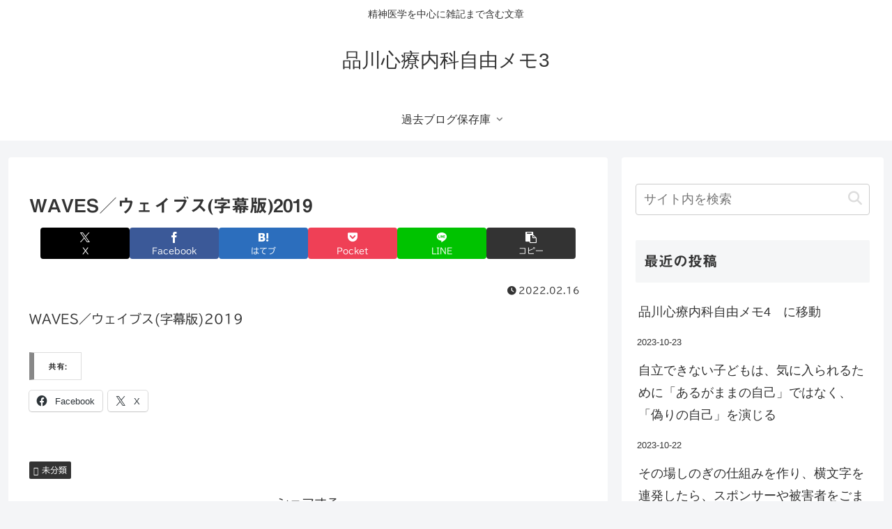

--- FILE ---
content_type: text/html; charset=UTF-8
request_url: https://shinagawashinryounaika3.sn0367129474.com/2022/02/16/waves%EF%BC%8F%E3%82%A6%E3%82%A7%E3%82%A4%E3%83%96%E3%82%B9%E5%AD%97%E5%B9%95%E7%89%882019/
body_size: 65550
content:
<!doctype html>
<html lang="ja">

<head>
<meta charset="utf-8">
<meta name="viewport" content="width=device-width, initial-scale=1.0, viewport-fit=cover">
<meta name="referrer" content="no-referrer-when-downgrade">
<meta name="format-detection" content="telephone=no">


  


  
  

  <!-- preconnect dns-prefetch -->
<link rel="preconnect dns-prefetch" href="//www.googletagmanager.com">
<link rel="preconnect dns-prefetch" href="//www.google-analytics.com">
<link rel="preconnect dns-prefetch" href="//ajax.googleapis.com">
<link rel="preconnect dns-prefetch" href="//cdnjs.cloudflare.com">
<link rel="preconnect dns-prefetch" href="//pagead2.googlesyndication.com">
<link rel="preconnect dns-prefetch" href="//googleads.g.doubleclick.net">
<link rel="preconnect dns-prefetch" href="//tpc.googlesyndication.com">
<link rel="preconnect dns-prefetch" href="//ad.doubleclick.net">
<link rel="preconnect dns-prefetch" href="//www.gstatic.com">
<link rel="preconnect dns-prefetch" href="//cse.google.com">
<link rel="preconnect dns-prefetch" href="//fonts.gstatic.com">
<link rel="preconnect dns-prefetch" href="//fonts.googleapis.com">
<link rel="preconnect dns-prefetch" href="//cms.quantserve.com">
<link rel="preconnect dns-prefetch" href="//secure.gravatar.com">
<link rel="preconnect dns-prefetch" href="//cdn.syndication.twimg.com">
<link rel="preconnect dns-prefetch" href="//cdn.jsdelivr.net">
<link rel="preconnect dns-prefetch" href="//images-fe.ssl-images-amazon.com">
<link rel="preconnect dns-prefetch" href="//completion.amazon.com">
<link rel="preconnect dns-prefetch" href="//m.media-amazon.com">
<link rel="preconnect dns-prefetch" href="//i.moshimo.com">
<link rel="preconnect dns-prefetch" href="//aml.valuecommerce.com">
<link rel="preconnect dns-prefetch" href="//dalc.valuecommerce.com">
<link rel="preconnect dns-prefetch" href="//dalb.valuecommerce.com">

<!-- Preload -->
<link rel="preload" as="font" type="font/woff" href="https://shinagawashinryounaika3.sn0367129474.com/wp-content/themes/cocoon-master/webfonts/icomoon/fonts/icomoon.woff?v=2.7.0.2" crossorigin>
<link rel="preload" as="font" type="font/woff2" href="https://shinagawashinryounaika3.sn0367129474.com/wp-content/themes/cocoon-master/webfonts/fontawesome/fonts/fontawesome-webfont.woff2?v=4.7.0" crossorigin>
<style id="jetpack-boost-critical-css">@media all{.lazy-hidden{background-color:#fff;background-image:url(https://shinagawashinryounaika3.sn0367129474.com/wp-content/plugins/a3-lazy-load/assets/css/loading.gif);background-repeat:no-repeat;background-position:50% 50%}}@media all{.lazy-hidden{background-color:#fff}}@media all{.wp-block-file{box-sizing:border-box}.wp-block-file:not(.wp-element-button){font-size:.8em}.wp-block-file *+.wp-block-file__button{margin-left:.75em}:where(.wp-block-file){margin-bottom:1.5em}.wp-block-file__embed{margin-bottom:1em}:where(.wp-block-file__button){border-radius:2em;display:inline-block;padding:.5em 1em}ul{box-sizing:border-box}.entry-content{counter-reset:footnotes}:where(figure){margin:0 0 1em}:root{--cocoon-twitter-color:#000000;--cocoon-facebook-color:#3b5998;--cocoon-hatebu-color:#2c6ebd;--cocoon-pocket-color:#ef4056;--cocoon-line-color:#00c300;--cocoon-feedly-color:#2bb24c;--cocoon-rss-color:#f26522;--cocoon-copy-color:#333333;--cocoon-black-color:#333333;--cocoon-white-color:#ffffff;--cocoon-custom-background-color:inherit;--cocoon-custom-text-color:inherit;--cocoon-custom-border-color:#ccc;--cocoon-default-font:"Hiragino Kaku Gothic ProN","Hiragino Sans",Meiryo,sans-serif;--cocoon-text-color:#333;--cocoon-x-pallid-text-color:#999;--cocoon-default-text-size:18px;--cocoon-basic-border-color:#ccc;--cocoon-three-d-border-colors:#e3e3e3 #cecece #b4b4b4 #d6d6d6;--cocoon-middle-thickness-color:#888;--cocoon-thin-color:#ddd;--cocoon-xx-thin-color:#f5f6f7;--cocoon-xxx-thin-color:#fafbfc;--cocoon-basic-border-radius:4px;--cocoon-badge-border-radius:2px;--cocoon-sns-color:var(--cocoon-text-color);--card-ratio:16/9}.entry-categories-tags{margin-bottom:18px}.sns-follow-message,.sns-share-message{text-align:center;margin-bottom:3px}.header,body{background-position:top center;background-repeat:no-repeat;background-size:100%auto}.post-date,.post-update{padding:2px;display:inline;font-size:.7em}.search-edit,input[type=text]{padding:11px;border:1px solid var(--cocoon-basic-border-color);border-radius:var(--cocoon-basic-border-radius);font-size:inherit;width:100%}.copy-info{display:none;padding:1em 2em;color:#fff;border-radius:8px;position:fixed;top:50%;left:50%;transform:translate(-50%,-50%);background-color:var(--cocoon-text-color);opacity:.8;box-shadow:0 4px 8px var(--cocoon-x-pallid-text-color);z-index:2}.fz-18px{font-size:18px}.fw-400{font-weight:400}*{padding:0;margin:0;box-sizing:border-box;word-wrap:break-word;overflow-wrap:break-word}.container{padding-right:constant(safe-area-inset-right);padding-left:constant(safe-area-inset-left);padding-right:env(safe-area-inset-right);padding-left:env(safe-area-inset-left)}body{font-family:var(--cocoon-default-font);font-size:var(--cocoon-default-text-size);color:var(--cocoon-text-color);line-height:1.8;margin:0;overflow-wrap:break-word;background-color:#f4f5f7;text-size-adjust:100%;-webkit-text-size-adjust:100%;-moz-text-size-adjust:100%;background-attachment:fixed}a{color:#1967d2}ul{padding-left:40px}ul{list-style-type:disc}.cf::after{clear:both;content:"";display:block}.header-container,.main,.sidebar{background-color:var(--cocoon-white-color)}.wrap{width:1256px;margin:0 auto}.content-in{display:flex;justify-content:space-between;flex-wrap:wrap}.main{width:860px;padding:36px 29px;border:1px solid #fff0;border-radius:var(--cocoon-basic-border-radius);position:relative;z-index:0}.no-scrollable-main .main{height:100%}@media all and (-ms-high-contrast:none){.logo{height:100%}}figure{margin:0}img{max-width:100%;height:auto;vertical-align:middle}.blogcard-thumbnail{margin-right:1.6%}.thumb-wide{--card-ratio:16/9}.blogcard-thumbnail img{aspect-ratio:var(--card-ratio);object-fit:cover}.header{height:100%;flex-shrink:0}.header-in{display:flex;flex-direction:column;justify-content:center}.tagline{text-align:center;font-size:14px;margin:.6em 1em}.logo{text-align:center}.site-name-text-link{color:var(--cocoon-text-color);text-decoration:none;font-weight:400;padding:0 1em}.site-name-text{font-size:28px}.logo-text{padding:20px 0 30px;font-size:1em}.navi{background-color:var(--cocoon-white-color)}.navi .item-label{overflow:hidden;text-overflow:ellipsis;white-space:nowrap;width:100%}.navi-in .has-icon{position:absolute;right:6px;top:0;display:flex;opacity:.7;font-size:11px;height:100%;align-items:center}.navi-in>ul{padding:0;margin:0;list-style:none;display:flex;flex-wrap:wrap;justify-content:center;text-align:center}.navi-in>ul li{display:block;width:176px;height:60px;position:relative}.navi-in>ul .caption-wrap{display:flex;flex-wrap:wrap;justify-content:center;align-items:center;align-content:center;width:100%}.navi-in>ul .caption-wrap>div{width:100%}.navi-in>ul .sub-menu{display:none;position:absolute;margin:0;width:240px;list-style:none;padding:0;background-color:var(--cocoon-xxx-thin-color);z-index:99;text-align:left}.navi-in>ul .sub-menu li{width:auto}.navi-in>ul .sub-menu a{padding-left:16px;padding-right:16px}.navi-in a{position:relative;color:var(--cocoon-text-color);text-decoration:none;display:flex;font-size:16px;width:100%;height:100%}.a-wrap{text-decoration:none;display:block;color:var(--cocoon-text-color);padding:1.5%}.cat-label{position:absolute;top:.24em;left:.24em;border:1px solid #eee;font-size:10px;color:var(--cocoon-white-color);background-color:rgb(51 51 51/.7);padding:1px 5px;max-width:70%;white-space:nowrap;overflow:hidden;text-overflow:ellipsis}.entry-date{margin-left:3px}.date-tags{line-height:.8;text-align:right;margin-bottom:1em}.post-date,.post-update{margin-right:8px}.sns-buttons{display:flex;align-items:center;flex-wrap:wrap;align-content:center;justify-content:center;row-gap:10px;column-gap:6px;margin-top:.3em;margin-bottom:2em}.sns-buttons a{align-content:center;align-items:center;background-color:var(--cocoon-sns-color);border-radius:var(--cocoon-basic-border-radius);display:inline-flex;font-size:18px;justify-content:center;height:45px;position:relative;text-align:center;width:32%;margin:0!important;color:var(--cocoon-white-color);text-decoration:none}[class*=bc-brand-color] .x-corp-button{--cocoon-sns-color:var(--cocoon-twitter-color)}[class*=bc-brand-color] .facebook-button{--cocoon-sns-color:var(--cocoon-facebook-color)}[class*=bc-brand-color] .hatebu-button{--cocoon-sns-color:var(--cocoon-hatebu-color)}[class*=bc-brand-color] .pocket-button{--cocoon-sns-color:var(--cocoon-pocket-color)}[class*=bc-brand-color] .line-button{--cocoon-sns-color:var(--cocoon-line-color)}[class*=bc-brand-color] .feedly-button{--cocoon-sns-color:var(--cocoon-feedly-color)}[class*=bc-brand-color] .rss-button{--cocoon-sns-color:var(--cocoon-rss-color)}[class*=bc-brand-color] .copy-button{--cocoon-sns-color:var(--cocoon-copy-color)}.ss-top{margin-top:0;margin-bottom:0}.sns-share.ss-col-3 .sns-buttons{column-gap:.75%}.sns-share.ss-col-3 a{width:32.5%}.sns-share.ss-col-6 .sns-buttons{column-gap:.8%}.sns-share.ss-col-6 a{width:16%}.sns-share.ss-high-and-low-lc a{display:flex;align-content:center;line-height:16px}.sns-share.ss-high-and-low-lc a .button-caption,.sns-share.ss-high-and-low-lc a .social-icon{display:block;font-size:16px;margin:0}.sns-share.ss-high-and-low-lc a .button-caption.button-caption{font-size:12px}.sns-share.ss-high-and-low-lc a{flex-direction:column}.sns-share.ss-high-and-low-lc a>span{padding-top:3px}.sns-share-buttons a .button-caption{font-size:16px;margin-left:10px}.sns-share-buttons a .share-count{position:absolute;right:3px;bottom:3px;font-size:12px;line-height:1}.sbc-hide .share-count{display:none}.content{margin-top:24px}.entry-title{font-size:26px;margin:16px 0;line-height:1.3}.entry-content{margin-top:1em;margin-bottom:3em}.entry-categories-tags>div{margin-bottom:.5em}.entry-categories-tags .tax-icon{margin-right:.4em}.ctdt-one-row>div{display:inline}.cat-link{color:var(--cocoon-white-color);text-decoration:none;display:inline-block;margin-right:5px;padding:2px 6px;font-size:12px;background-color:var(--cocoon-text-color);border-radius:var(--cocoon-badge-border-radius);word-break:break-all}.article{margin-bottom:2em}.article ul li{margin:.2em}.article h1,.article h3{line-height:1.25;font-weight:700}.article h3{border-left:7px solid var(--cocoon-middle-thickness-color);border-right:1px solid var(--cocoon-thin-color);border-top:1px solid var(--cocoon-thin-color);border-bottom:1px solid var(--cocoon-thin-color);font-size:22px;padding:12px 20px}.eye-catch-wrap{display:flex}.eye-catch{position:relative;margin-bottom:.6em;max-width:100%}.eye-catch .cat-label{position:absolute;right:auto;top:.4em;bottom:auto;left:.4em;font-size:14px;padding:2px 8px;opacity:.9;border:1px solid #eee}@media all and (-ms-high-contrast:none){.eye-catch-wrap{display:block}}.blogcard-wrap{margin-left:auto;margin-right:auto;padding:0;width:90%;background-color:var(--cocoon-white-color)}.blogcard{padding:1.6% 2.2% 2%;border-radius:var(--cocoon-basic-border-radius);line-height:1.6;position:relative}.blogcard-thumbnail{float:left;margin-top:3px;width:160px}.blogcard-thumbnail img{width:100%}.blogcard-content{margin-left:170px;max-height:140px;min-height:100px;overflow:hidden}.blogcard-title{font-weight:700;margin-bottom:.4em}.blogcard-snippet{font-size:.8em}.blogcard-footer{clear:both;font-size:16px;padding-top:.6%}.blogcard-site{float:left;display:flex;align-content:center}.blogcard-favicon{margin-right:4px;margin-top:2px}img.blogcard-favicon-image{border:0;box-shadow:none}.sidebar{width:376px;border:1px solid #fff0;padding:19px;border-radius:var(--cocoon-basic-border-radius);background-color:var(--cocoon-white-color)}.sidebar h3{background-color:var(--cocoon-xx-thin-color);padding:12px;margin:16px 0;border-radius:var(--cocoon-badge-border-radius)}.sidebar-scroll{position:-webkit-sticky;position:sticky;top:0}.widget_archive ul,.widget_categories ul,.widget_meta ul,.widget_recent_entries ul{padding:0;margin:0;list-style:none}.widget_archive ul li a,.widget_categories ul li a,.widget_meta ul li a,.widget_recent_entries ul li a{color:var(--cocoon-text-color);text-decoration:none;padding:10px 0;display:block;padding-right:4px;padding-left:4px}.blogcard-label{position:absolute;top:-18px;left:16px;font-size:13px;padding:3px .6em;background-color:#333;color:#fff;border-radius:3px;letter-spacing:.7px;display:none}.blogcard-label .fa::before{margin-right:6px}.sns-follow-buttons a{width:40px;height:40px;font-size:30px;display:flex;align-items:center;align-content:center;justify-content:center;position:relative}.sns-follow-buttons a:last-child{margin-right:0}.sns-follow-buttons a .follow-count{position:absolute;right:3px;bottom:3px;font-size:12px;line-height:1}.fbc-hide .follow-count{display:none}.mobile-menu-buttons{color:var(--cocoon-black-color);background:var(--cocoon-white-color);box-shadow:0 0 5px #a9a9a9;position:fixed;bottom:0;left:0;right:0;z-index:3;padding:0;margin:0;list-style:none;display:none;align-items:center;line-height:1.4;min-height:50px}.mobile-menu-buttons .menu-icon{text-align:center;width:100%;display:block;font-size:19px}.mobile-menu-buttons .menu-caption{font-size:9px;text-align:center;opacity:.8;display:block}.mobile-menu-buttons .menu-button{position:relative;width:70px;display:flex;align-items:center;justify-content:center}.mobile-menu-buttons .menu-button>a{display:block;color:var(--cocoon-black-color);text-decoration:none}.mobile-footer-menu-buttons{padding-bottom:constant(safe-area-inset-bottom);padding-bottom:env(safe-area-inset-bottom)}#navi-menu-close,#search-menu-close,#sidebar-menu-close{display:none;position:fixed;z-index:99;top:0;left:0;width:100%;height:100%;background:#000}.menu-content{overflow:auto;position:fixed;top:0;z-index:9999;width:100%;max-width:400px;height:100%;background:#fff;opacity:1;overflow:scroll;-webkit-overflow-scrolling:touch}.menu-content .menu-drawer{padding:0 1em 30px}.navi-menu-content{left:0;-webkit-transform:translateX(-105%);transform:translateX(-105%)}.sidebar-menu-content{right:0;-webkit-transform:translateX(105%);transform:translateX(105%)}.search-menu-content{position:fixed;top:40%;z-index:99;width:90%;left:5%;right:5%;-webkit-transform:translateY(1500%);transform:translateY(1500%);opacity:0}.search-menu-content .search-edit{width:100%}.menu-drawer ul{list-style:none}.menu-drawer li{display:block}.menu-drawer a{color:var(--cocoon-text-color);text-decoration:none;padding:6px;display:block}.menu-drawer .sub-menu{padding-left:20px}.menu-close-button{display:block;text-align:center;font-size:2em}.go-to-top{position:fixed;display:block;right:10px;bottom:10px;z-index:99999;visibility:hidden;opacity:0}.go-to-top-button{border-width:0;background-color:#eee;color:#333;text-decoration:none;display:flex;justify-content:center;align-items:center;width:40px;height:40px;text-align:center;line-height:1;border-radius:5px;font-size:22px}.search-box{margin:1em 0 2em;position:relative}.search-edit{font-family:inherit}#search-menu-content .search-edit{font-size:16px}.search-submit{position:absolute;right:3px;top:calc(50% - 12px);font-size:20px;border:none;color:var(--cocoon-thin-color);padding:0 8px;background-color:#fff0}.display-none{display:none}.blogcard-snippet{display:-webkit-box;overflow:hidden;-webkit-box-orient:vertical;-webkit-line-clamp:3}.blogcard{border-color:var(--cocoon-three-d-border-colors);border-width:1px;border-style:solid}@media screen and (max-width:1023px){.content-in{display:block}div.sidebar,main.main{display:block;margin:10px;width:auto}.sidebar-scroll{position:static}.header{background-size:cover}.mobile-menu-buttons{display:flex;align-items:stretch}.mobile-footer-menu-buttons{justify-content:space-around}.mobile-footer-menu-buttons .menu-button{width:100%}.mobile-button-fmb .go-to-top-button,.no-mobile-sidebar .sidebar{display:none}.mblt-footer-mobile-buttons{margin-bottom:50px}.scrollable-mobile-buttons{margin-bottom:0}.mblt-footer-mobile-buttons .go-to-top-button{display:none}.navi-in .menu-pc{display:none}}@media screen and (max-width:834px){.navi-in>.menu-header{display:none}div.sidebar,main.main{padding:32px 16px;margin:12px 0;border-width:0}.article ul{padding-left:26px}.blogcard-wrap{width:100%}.blogcard-thumbnail{width:120px}.blogcard-title{font-size:.9em;margin-bottom:0}.blogcard-snippet{font-size:12px}.blogcard-content{margin-left:130px;margin-right:0;max-height:120px;min-height:70px;font-size:.9em;line-height:1.2}.blogcard-footer{font-size:14px}.ss-bottom .sns-share-buttons a,.ss-top .sns-share-buttons a{font-size:14px}.ss-bottom .sns-share-buttons a .button-caption,.ss-top .sns-share-buttons a .button-caption{font-size:14px;margin-left:4px}.sns-share.ss-top.ss-col-6 .sns-buttons{column-gap:.75%}.sns-share.ss-top.ss-col-6 a{width:32.5%}.sns-follow-buttons{column-gap:1%}.sns-follow-buttons a{margin-right:0;width:49.5%}.header div.header-in{min-height:auto}#header .site-name-text{font-size:22px}.eye-catch .cat-label{font-size:10px;padding:2px 4px}.content{margin-top:10px}}@media screen and (max-width:480px){h3{font-size:20px}.cat-label{font-size:10px;padding:1px 3px}.article h3,.entry-title{padding:.6em}.entry-title{font-size:20px;padding:.6em .8em}.article h3{font-size:18px}.entry-title{margin:0;margin-bottom:6px}body{font-size:16px}.menu-content{max-width:84%}#header .site-name-text{font-size:18px}.tagline{font-size:12px}.blogcard-content{font-size:.84em}.blogcard-snippet{font-size:.74em}.blogcard{padding-top:3%}}@font-face{font-family:FontAwesome;font-weight:400;font-style:normal;font-display:swap}.fa{display:inline-block;font:normal normal normal 14px/1 FontAwesome;font-size:inherit;text-rendering:auto;-webkit-font-smoothing:antialiased;-moz-osx-font-smoothing:grayscale}.fa-search:before{content:""}.fa-close:before{content:""}.fa-home:before{content:""}.fa-clock-o:before{content:""}.fa-outdent:before{content:""}.fa-arrow-up:before{content:""}.fa-folder:before{content:""}.fa-bars:before{content:""}.fa-angle-double-up:before{content:""}.fa-angle-down:before{content:""}.fa-history:before{content:""}[class*=" icon-"],[class^=icon-]{font-family:icomoon!important;speak:never;font-style:normal;font-weight:400;font-variant:normal;text-transform:none;line-height:1;letter-spacing:0;-webkit-font-feature-settings:"liga";-moz-font-feature-settings:"liga=1";-moz-font-feature-settings:"liga";-ms-font-feature-settings:"liga"1;font-feature-settings:"liga";-webkit-font-variant-ligatures:discretionary-ligatures;font-variant-ligatures:discretionary-ligatures;-webkit-font-smoothing:antialiased;-moz-osx-font-smoothing:grayscale}.icon-feedly-logo:before{content:""}.icon-rss-logo:before{content:""}.icon-pocket:before{content:""}.icon-line:before{content:""}.icon-hatena:before{content:""}.icon-facebook:before{content:""}.icon-x-corp:before{content:""}.icon-copy:before{content:""}.fa{font-family:var(--fa-style-family,"Font Awesome 6 Free");font-weight:var(--fa-style,900)}.fa{-moz-osx-font-smoothing:grayscale;-webkit-font-smoothing:antialiased;display:var(--fa-display,inline-block);font-style:normal;font-variant:normal;line-height:1;text-rendering:auto}.fa-bars:before{content:""}.fa-folder:before{content:""}.fa-angle-double-up:before{content:""}.fa-outdent:before{content:""}.fa-home:before{content:""}.fa-angle-down:before{content:""}.fa-search:before{content:""}.fa-arrow-up:before{content:""}.fa-close:before{content:""}.fa-history:before{content:""}@font-face{font-family:FontAwesome;font-display:block}@font-face{font-family:FontAwesome;font-display:block}@font-face{font-family:FontAwesome;font-display:block;unicode-range:u+f003,u+f006,u+f014,u+f016-f017,u+f01a-f01b,u+f01d,u+f022,u+f03e,u+f044,u+f046,u+f05c-f05d,u+f06e,u+f070,u+f087-f088,u+f08a,u+f094,u+f096-f097,u+f09d,u+f0a0,u+f0a2,u+f0a4-f0a7,u+f0c5,u+f0c7,u+f0e5-f0e6,u+f0eb,u+f0f6-f0f8,u+f10c,u+f114-f115,u+f118-f11a,u+f11c-f11d,u+f133,u+f147,u+f14e,u+f150-f152,u+f185-f186,u+f18e,u+f190-f192,u+f196,u+f1c1-f1c9,u+f1d9,u+f1db,u+f1e3,u+f1ea,u+f1f7,u+f1f9,u+f20a,u+f247-f248,u+f24a,u+f24d,u+f255-f25b,u+f25d,u+f271-f274,u+f278,u+f27b,u+f28c,u+f28e,u+f29c,u+f2b5,u+f2b7,u+f2ba,u+f2bc,u+f2be,u+f2c0-f2c1,u+f2c3,u+f2d0,u+f2d2,u+f2d4,u+f2dc}@font-face{font-family:FontAwesome;font-display:block;unicode-range:u+f041,u+f047,u+f065-f066,u+f07d-f07e,u+f080,u+f08b,u+f08e,u+f090,u+f09a,u+f0ac,u+f0ae,u+f0b2,u+f0d0,u+f0d6,u+f0e4,u+f0ec,u+f10a-f10b,u+f123,u+f13e,u+f148-f149,u+f14c,u+f156,u+f15e,u+f160-f161,u+f163,u+f175-f178,u+f195,u+f1f8,u+f219,u+f27a}#content div.sharedaddy,#main div.sharedaddy,div.sharedaddy{clear:both}div.sharedaddy h3.sd-title{margin:0 0 1em 0;display:inline-block;line-height:1.2;font-size:9pt;font-weight:700}.sd-sharing{margin-bottom:1em}.sd-content ul{padding:0!important;margin:0!important;list-style:none!important}.sd-content ul li{display:inline-block}.sd-content ul li a.sd-button,.sd-social-icon-text .sd-content ul li a.sd-button{text-decoration:none!important;display:inline-block;font-size:13px;font-family:"Open Sans",sans-serif;font-weight:500;border-radius:4px;color:#2c3338!important;background:#fff;box-shadow:0 1px 2px rgb(0 0 0/.12),0 0 0 1px rgb(0 0 0/.12);text-shadow:none;line-height:23px;padding:4px 11px 3px 9px}.sd-content ul li a.sd-button>span,.sd-social-icon-text .sd-content ul li a.sd-button>span{line-height:23px;margin-left:6px}.sd-content ul li a.sd-button:before{display:inline-block;-webkit-font-smoothing:antialiased;-moz-osx-font-smoothing:grayscale;font:normal 18px/1"social-logos";vertical-align:top;text-align:center}.sd-social-icon-text ul li a.sd-button:before{position:relative;top:2px}@media screen and (-webkit-min-device-pixel-ratio:0){.sd-content ul li a.sd-button:before{position:relative;top:2px}}.sd-content ul li{margin:0 8px 12px 0;padding:0}.sd-social-icon-text .sd-content li.share-x a:before{content:""}.sd-social-icon-text .sd-content li.share-facebook a:before{content:""}}</style><title>WAVES／ウェイブス(字幕版)2019 | 品川心療内科自由メモ3</title>
<meta name='robots' content='max-image-preview:large' />

<!-- OGP -->
<meta property="og:type" content="article">
<meta property="og:description" content="WAVES／ウェイブス(字幕版)2019">
<meta property="og:title" content="WAVES／ウェイブス(字幕版)2019">
<meta property="og:url" content="https://shinagawashinryounaika3.sn0367129474.com/2022/02/16/waves%ef%bc%8f%e3%82%a6%e3%82%a7%e3%82%a4%e3%83%96%e3%82%b9%e5%ad%97%e5%b9%95%e7%89%882019/">
<meta property="og:image" content="https://shinagawashinryounaika3.sn0367129474.com/wp-content/themes/cocoon-master/screenshot.jpg">
<meta property="og:site_name" content="品川心療内科自由メモ3">
<meta property="og:locale" content="ja_JP">
<meta property="article:published_time" content="2022-02-16T22:41:34+09:00" />
<meta property="article:modified_time" content="2022-02-16T22:41:34+09:00" />
<meta property="article:section" content="未分類">
<!-- /OGP -->

<!-- Twitter Card -->
<meta name="twitter:card" content="summary_large_image">
<meta property="twitter:description" content="WAVES／ウェイブス(字幕版)2019">
<meta property="twitter:title" content="WAVES／ウェイブス(字幕版)2019">
<meta property="twitter:url" content="https://shinagawashinryounaika3.sn0367129474.com/2022/02/16/waves%ef%bc%8f%e3%82%a6%e3%82%a7%e3%82%a4%e3%83%96%e3%82%b9%e5%ad%97%e5%b9%95%e7%89%882019/">
<meta name="twitter:image" content="https://shinagawashinryounaika3.sn0367129474.com/wp-content/themes/cocoon-master/screenshot.jpg">
<meta name="twitter:domain" content="shinagawashinryounaika3.sn0367129474.com">
<!-- /Twitter Card -->
<link rel='dns-prefetch' href='//webfonts.xserver.jp' />
<link rel='dns-prefetch' href='//ajax.googleapis.com' />
<link rel='dns-prefetch' href='//cdnjs.cloudflare.com' />
<link rel='dns-prefetch' href='//www.googletagmanager.com' />
<link rel='dns-prefetch' href='//stats.wp.com' />
<link rel='preconnect' href='//i0.wp.com' />
<link rel='preconnect' href='//c0.wp.com' />
<link rel="alternate" type="application/rss+xml" title="品川心療内科自由メモ3 &raquo; フィード" href="https://shinagawashinryounaika3.sn0367129474.com/feed/" />
<link rel="alternate" type="application/rss+xml" title="品川心療内科自由メモ3 &raquo; コメントフィード" href="https://shinagawashinryounaika3.sn0367129474.com/comments/feed/" />
<noscript><link rel='stylesheet' id='all-css-4d1698089049ef241ad27b2ad4297939' href='https://shinagawashinryounaika3.sn0367129474.com/wp-content/boost-cache/static/7b4959f9fb.min.css' media='all' /></noscript><link rel='stylesheet' id='all-css-4d1698089049ef241ad27b2ad4297939' href='https://shinagawashinryounaika3.sn0367129474.com/wp-content/boost-cache/static/7b4959f9fb.min.css' media="not all" data-media="all" onload="this.media=this.dataset.media; delete this.dataset.media; this.removeAttribute( 'onload' );" />
<style id='cocoon-style-inline-css'>
.main{width:860px}.sidebar{width:376px}@media screen and (max-width:1255px){.wrap{width:auto}.main,.sidebar,.sidebar-left .main,.sidebar-left .sidebar{margin:0 .5%}.main{width:67.4%}.sidebar{padding:1.5%;width:30%}.entry-card-thumb{width:38%}.entry-card-content{margin-left:40%}}body::after{content:url(https://shinagawashinryounaika3.sn0367129474.com/wp-content/themes/cocoon-master/lib/analytics/access.php?post_id=1854&post_type=post)!important;visibility:hidden;position:absolute;bottom:0;right:0;width:1px;height:1px;overflow:hidden;display:inline!important}.toc-checkbox{display:none}.toc-content{visibility:hidden;height:0;opacity:.2;transition:all 0.5s ease-out}.toc-checkbox:checked~.toc-content{visibility:visible;padding-top:.6em;height:100%;opacity:1}.toc-title::after{content:'[開く]';margin-left:.5em;cursor:pointer;font-size:.8em}.toc-title:hover::after{text-decoration:underline}.toc-checkbox:checked+.toc-title::after{content:'[閉じる]'}#respond{inset:0;position:absolute;visibility:hidden}.entry-content>*,.demo .entry-content p{line-height:1.8}.entry-content>*,.mce-content-body>*,.article p,.demo .entry-content p,.article dl,.article ul,.article ol,.article blockquote,.article pre,.article table,.article .toc,.body .article,.body .column-wrap,.body .new-entry-cards,.body .popular-entry-cards,.body .navi-entry-cards,.body .box-menus,.body .ranking-item,.body .rss-entry-cards,.body .widget,.body .author-box,.body .blogcard-wrap,.body .login-user-only,.body .information-box,.body .question-box,.body .alert-box,.body .information,.body .question,.body .alert,.body .memo-box,.body .comment-box,.body .common-icon-box,.body .blank-box,.body .button-block,.body .micro-bottom,.body .caption-box,.body .tab-caption-box,.body .label-box,.body .toggle-wrap,.body .wp-block-image,.body .booklink-box,.body .kaerebalink-box,.body .tomarebalink-box,.body .product-item-box,.body .speech-wrap,.body .wp-block-categories,.body .wp-block-archives,.body .wp-block-archives-dropdown,.body .wp-block-calendar,.body .ad-area,.body .wp-block-gallery,.body .wp-block-audio,.body .wp-block-cover,.body .wp-block-file,.body .wp-block-media-text,.body .wp-block-video,.body .wp-block-buttons,.body .wp-block-columns,.body .wp-block-separator,.body .components-placeholder,.body .wp-block-search,.body .wp-block-social-links,.body .timeline-box,.body .blogcard-type,.body .btn-wrap,.body .btn-wrap a,.body .block-box,.body .wp-block-embed,.body .wp-block-group,.body .wp-block-table,.body .scrollable-table,.body .wp-block-separator,.body .wp-block,.body .video-container,.comment-area,.related-entries,.pager-post-navi,.comment-respond{margin-bottom:1.8em}.is-root-container>*{margin-bottom:1.8em!important}.article h2,.article h3,.article h4,.article h5,.article h6{margin-bottom:1.62em}@media screen and (max-width:480px){.body,.menu-content{font-size:16px}}@media screen and (max-width:781px){.wp-block-column{margin-bottom:1.8em}}@media screen and (max-width:834px){.container .column-wrap{gap:1.8em}}.article .micro-top{margin-bottom:.36em}.article .micro-bottom{margin-top:-1.62em}.article .micro-balloon{margin-bottom:.9em}.article .micro-bottom.micro-balloon{margin-top:-1.26em}.blank-box.bb-key-color{border-color:#19448e}.iic-key-color li::before{color:#19448e}.blank-box.bb-tab.bb-key-color::before{background-color:#19448e}.tb-key-color .toggle-button{border:1px solid #19448e;background:#19448e;color:#fff}.tb-key-color .toggle-button::before{color:#ccc}.tb-key-color .toggle-checkbox:checked~.toggle-content{border-color:#19448e}.cb-key-color.caption-box{border-color:#19448e}.cb-key-color .caption-box-label{background-color:#19448e;color:#fff}.tcb-key-color .tab-caption-box-label{background-color:#19448e;color:#fff}.tcb-key-color .tab-caption-box-content{border-color:#19448e}.lb-key-color .label-box-content{border-color:#19448e}.mc-key-color{background-color:#19448e;color:#fff;border:none}.mc-key-color.micro-bottom::after{border-bottom-color:#19448e;border-top-color:#fff0}.mc-key-color::before{border-top-color:#fff0;border-bottom-color:#fff0}.mc-key-color::after{border-top-color:#19448e}.btn-key-color,.btn-wrap.btn-wrap-key-color>a{background-color:#19448e}.has-text-color.has-key-color-color{color:#19448e}.has-background.has-key-color-background-color{background-color:#19448e}.body.article,body#tinymce.wp-editor{background-color:#fff}.body.article,.editor-post-title__block .editor-post-title__input,body#tinymce.wp-editor{color:#333}html .body .has-key-color-background-color{background-color:#19448e}html .body .has-key-color-color{color:#19448e}html .body .has-key-color-border-color{border-color:#19448e}html .body .btn-wrap.has-key-color-background-color>a{background-color:#19448e}html .body .btn-wrap.has-key-color-color>a{color:#19448e}html .body .btn-wrap.has-key-color-border-color>a{border-color:#19448e}html .body .bb-tab.has-key-color-border-color .bb-label{background-color:#19448e}html .body .toggle-wrap.has-key-color-border-color:not(.not-nested-style) .toggle-button{background-color:#19448e}html .body .toggle-wrap.has-key-color-border-color:not(.not-nested-style) .toggle-button,html .body .toggle-wrap.has-key-color-border-color:not(.not-nested-style) .toggle-content{border-color:#19448e}html .body .toggle-wrap.has-key-color-background-color:not(.not-nested-style) .toggle-content{background-color:#19448e}html .body .toggle-wrap.has-key-color-color:not(.not-nested-style) .toggle-content{color:#19448e}html .body .iconlist-box.has-key-color-icon-color li::before{color:#19448e}.micro-text.has-key-color-color{color:#19448e}html .body .micro-balloon.has-key-color-color{color:#19448e}html .body .micro-balloon.has-key-color-background-color{background-color:#19448e;border-color:#fff0}html .body .micro-balloon.has-key-color-background-color.micro-bottom::after{border-bottom-color:#19448e;border-top-color:#fff0}html .body .micro-balloon.has-key-color-background-color::before{border-top-color:#fff0;border-bottom-color:#fff0}html .body .micro-balloon.has-key-color-background-color::after{border-top-color:#19448e}html .body .micro-balloon.has-border-color.has-key-color-border-color{border-color:#19448e}html .body .micro-balloon.micro-top.has-key-color-border-color::before{border-top-color:#19448e}html .body .micro-balloon.micro-bottom.has-key-color-border-color::before{border-bottom-color:#19448e}html .body .caption-box.has-key-color-border-color:not(.not-nested-style) .box-label{background-color:#19448e}html .body .tab-caption-box.has-key-color-border-color:not(.not-nested-style) .box-label{background-color:#19448e}html .body .tab-caption-box.has-key-color-border-color:not(.not-nested-style) .box-content{border-color:#19448e}html .body .tab-caption-box.has-key-color-background-color:not(.not-nested-style) .box-content{background-color:#19448e}html .body .tab-caption-box.has-key-color-color:not(.not-nested-style) .box-content{color:#19448e}html .body .label-box.has-key-color-border-color:not(.not-nested-style) .box-content{border-color:#19448e}html .body .label-box.has-key-color-background-color:not(.not-nested-style) .box-content{background-color:#19448e}html .body .label-box.has-key-color-color:not(.not-nested-style) .box-content{color:#19448e}html .body .speech-wrap:not(.not-nested-style) .speech-balloon.has-key-color-background-color{background-color:#19448e}html .body .speech-wrap:not(.not-nested-style) .speech-balloon.has-text-color.has-key-color-color{color:#19448e}html .body .speech-wrap:not(.not-nested-style) .speech-balloon.has-key-color-border-color{border-color:#19448e}html .body .speech-wrap.sbp-l:not(.not-nested-style) .speech-balloon.has-key-color-border-color::before{border-right-color:#19448e}html .body .speech-wrap.sbp-r:not(.not-nested-style) .speech-balloon.has-key-color-border-color::before{border-left-color:#19448e}html .body .speech-wrap.sbp-l:not(.not-nested-style) .speech-balloon.has-key-color-background-color::after{border-right-color:#19448e}html .body .speech-wrap.sbp-r:not(.not-nested-style) .speech-balloon.has-key-color-background-color::after{border-left-color:#19448e}html .body .speech-wrap.sbs-line.sbp-r:not(.not-nested-style) .speech-balloon.has-key-color-background-color{background-color:#19448e}html .body .speech-wrap.sbs-line.sbp-r:not(.not-nested-style) .speech-balloon.has-key-color-border-color{border-color:#19448e}html .body .speech-wrap.sbs-think:not(.not-nested-style) .speech-balloon.has-key-color-border-color::before,html .body .speech-wrap.sbs-think:not(.not-nested-style) .speech-balloon.has-key-color-border-color::after{border-color:#19448e}html .body .speech-wrap.sbs-think:not(.not-nested-style) .speech-balloon.has-key-color-background-color::before,html .body .speech-wrap.sbs-think:not(.not-nested-style) .speech-balloon.has-key-color-background-color::after{background-color:#19448e}html .body .speech-wrap.sbs-think:not(.not-nested-style) .speech-balloon.has-key-color-border-color::before{border-color:#19448e}html .body .timeline-box.has-key-color-point-color:not(.not-nested-style) .timeline-item::before{background-color:#19448e}.has-key-color-border-color.is-style-accordion:not(.not-nested-style) .faq-question{background-color:#19448e}html .body .has-key-color-question-color:not(.not-nested-style) .faq-question-label{color:#19448e}html .body .has-key-color-question-color.has-border-color:not(.not-nested-style) .faq-question-label{color:#19448e}html .body .has-key-color-answer-color:not(.not-nested-style) .faq-answer-label{color:#19448e}html .body .is-style-square.has-key-color-question-color:not(.not-nested-style) .faq-question-label{color:#fff;background-color:#19448e}html .body .is-style-square.has-key-color-answer-color:not(.not-nested-style) .faq-answer-label{color:#fff;background-color:#19448e}html .body .has-red-background-color{background-color:#e60033}html .body .has-red-color{color:#e60033}html .body .has-red-border-color{border-color:#e60033}html .body .btn-wrap.has-red-background-color>a{background-color:#e60033}html .body .btn-wrap.has-red-color>a{color:#e60033}html .body .btn-wrap.has-red-border-color>a{border-color:#e60033}html .body .bb-tab.has-red-border-color .bb-label{background-color:#e60033}html .body .toggle-wrap.has-red-border-color:not(.not-nested-style) .toggle-button{background-color:#e60033}html .body .toggle-wrap.has-red-border-color:not(.not-nested-style) .toggle-button,html .body .toggle-wrap.has-red-border-color:not(.not-nested-style) .toggle-content{border-color:#e60033}html .body .toggle-wrap.has-red-background-color:not(.not-nested-style) .toggle-content{background-color:#e60033}html .body .toggle-wrap.has-red-color:not(.not-nested-style) .toggle-content{color:#e60033}html .body .iconlist-box.has-red-icon-color li::before{color:#e60033}.micro-text.has-red-color{color:#e60033}html .body .micro-balloon.has-red-color{color:#e60033}html .body .micro-balloon.has-red-background-color{background-color:#e60033;border-color:#fff0}html .body .micro-balloon.has-red-background-color.micro-bottom::after{border-bottom-color:#e60033;border-top-color:#fff0}html .body .micro-balloon.has-red-background-color::before{border-top-color:#fff0;border-bottom-color:#fff0}html .body .micro-balloon.has-red-background-color::after{border-top-color:#e60033}html .body .micro-balloon.has-border-color.has-red-border-color{border-color:#e60033}html .body .micro-balloon.micro-top.has-red-border-color::before{border-top-color:#e60033}html .body .micro-balloon.micro-bottom.has-red-border-color::before{border-bottom-color:#e60033}html .body .caption-box.has-red-border-color:not(.not-nested-style) .box-label{background-color:#e60033}html .body .tab-caption-box.has-red-border-color:not(.not-nested-style) .box-label{background-color:#e60033}html .body .tab-caption-box.has-red-border-color:not(.not-nested-style) .box-content{border-color:#e60033}html .body .tab-caption-box.has-red-background-color:not(.not-nested-style) .box-content{background-color:#e60033}html .body .tab-caption-box.has-red-color:not(.not-nested-style) .box-content{color:#e60033}html .body .label-box.has-red-border-color:not(.not-nested-style) .box-content{border-color:#e60033}html .body .label-box.has-red-background-color:not(.not-nested-style) .box-content{background-color:#e60033}html .body .label-box.has-red-color:not(.not-nested-style) .box-content{color:#e60033}html .body .speech-wrap:not(.not-nested-style) .speech-balloon.has-red-background-color{background-color:#e60033}html .body .speech-wrap:not(.not-nested-style) .speech-balloon.has-text-color.has-red-color{color:#e60033}html .body .speech-wrap:not(.not-nested-style) .speech-balloon.has-red-border-color{border-color:#e60033}html .body .speech-wrap.sbp-l:not(.not-nested-style) .speech-balloon.has-red-border-color::before{border-right-color:#e60033}html .body .speech-wrap.sbp-r:not(.not-nested-style) .speech-balloon.has-red-border-color::before{border-left-color:#e60033}html .body .speech-wrap.sbp-l:not(.not-nested-style) .speech-balloon.has-red-background-color::after{border-right-color:#e60033}html .body .speech-wrap.sbp-r:not(.not-nested-style) .speech-balloon.has-red-background-color::after{border-left-color:#e60033}html .body .speech-wrap.sbs-line.sbp-r:not(.not-nested-style) .speech-balloon.has-red-background-color{background-color:#e60033}html .body .speech-wrap.sbs-line.sbp-r:not(.not-nested-style) .speech-balloon.has-red-border-color{border-color:#e60033}html .body .speech-wrap.sbs-think:not(.not-nested-style) .speech-balloon.has-red-border-color::before,html .body .speech-wrap.sbs-think:not(.not-nested-style) .speech-balloon.has-red-border-color::after{border-color:#e60033}html .body .speech-wrap.sbs-think:not(.not-nested-style) .speech-balloon.has-red-background-color::before,html .body .speech-wrap.sbs-think:not(.not-nested-style) .speech-balloon.has-red-background-color::after{background-color:#e60033}html .body .speech-wrap.sbs-think:not(.not-nested-style) .speech-balloon.has-red-border-color::before{border-color:#e60033}html .body .timeline-box.has-red-point-color:not(.not-nested-style) .timeline-item::before{background-color:#e60033}.has-red-border-color.is-style-accordion:not(.not-nested-style) .faq-question{background-color:#e60033}html .body .has-red-question-color:not(.not-nested-style) .faq-question-label{color:#e60033}html .body .has-red-question-color.has-border-color:not(.not-nested-style) .faq-question-label{color:#e60033}html .body .has-red-answer-color:not(.not-nested-style) .faq-answer-label{color:#e60033}html .body .is-style-square.has-red-question-color:not(.not-nested-style) .faq-question-label{color:#fff;background-color:#e60033}html .body .is-style-square.has-red-answer-color:not(.not-nested-style) .faq-answer-label{color:#fff;background-color:#e60033}html .body .has-pink-background-color{background-color:#e95295}html .body .has-pink-color{color:#e95295}html .body .has-pink-border-color{border-color:#e95295}html .body .btn-wrap.has-pink-background-color>a{background-color:#e95295}html .body .btn-wrap.has-pink-color>a{color:#e95295}html .body .btn-wrap.has-pink-border-color>a{border-color:#e95295}html .body .bb-tab.has-pink-border-color .bb-label{background-color:#e95295}html .body .toggle-wrap.has-pink-border-color:not(.not-nested-style) .toggle-button{background-color:#e95295}html .body .toggle-wrap.has-pink-border-color:not(.not-nested-style) .toggle-button,html .body .toggle-wrap.has-pink-border-color:not(.not-nested-style) .toggle-content{border-color:#e95295}html .body .toggle-wrap.has-pink-background-color:not(.not-nested-style) .toggle-content{background-color:#e95295}html .body .toggle-wrap.has-pink-color:not(.not-nested-style) .toggle-content{color:#e95295}html .body .iconlist-box.has-pink-icon-color li::before{color:#e95295}.micro-text.has-pink-color{color:#e95295}html .body .micro-balloon.has-pink-color{color:#e95295}html .body .micro-balloon.has-pink-background-color{background-color:#e95295;border-color:#fff0}html .body .micro-balloon.has-pink-background-color.micro-bottom::after{border-bottom-color:#e95295;border-top-color:#fff0}html .body .micro-balloon.has-pink-background-color::before{border-top-color:#fff0;border-bottom-color:#fff0}html .body .micro-balloon.has-pink-background-color::after{border-top-color:#e95295}html .body .micro-balloon.has-border-color.has-pink-border-color{border-color:#e95295}html .body .micro-balloon.micro-top.has-pink-border-color::before{border-top-color:#e95295}html .body .micro-balloon.micro-bottom.has-pink-border-color::before{border-bottom-color:#e95295}html .body .caption-box.has-pink-border-color:not(.not-nested-style) .box-label{background-color:#e95295}html .body .tab-caption-box.has-pink-border-color:not(.not-nested-style) .box-label{background-color:#e95295}html .body .tab-caption-box.has-pink-border-color:not(.not-nested-style) .box-content{border-color:#e95295}html .body .tab-caption-box.has-pink-background-color:not(.not-nested-style) .box-content{background-color:#e95295}html .body .tab-caption-box.has-pink-color:not(.not-nested-style) .box-content{color:#e95295}html .body .label-box.has-pink-border-color:not(.not-nested-style) .box-content{border-color:#e95295}html .body .label-box.has-pink-background-color:not(.not-nested-style) .box-content{background-color:#e95295}html .body .label-box.has-pink-color:not(.not-nested-style) .box-content{color:#e95295}html .body .speech-wrap:not(.not-nested-style) .speech-balloon.has-pink-background-color{background-color:#e95295}html .body .speech-wrap:not(.not-nested-style) .speech-balloon.has-text-color.has-pink-color{color:#e95295}html .body .speech-wrap:not(.not-nested-style) .speech-balloon.has-pink-border-color{border-color:#e95295}html .body .speech-wrap.sbp-l:not(.not-nested-style) .speech-balloon.has-pink-border-color::before{border-right-color:#e95295}html .body .speech-wrap.sbp-r:not(.not-nested-style) .speech-balloon.has-pink-border-color::before{border-left-color:#e95295}html .body .speech-wrap.sbp-l:not(.not-nested-style) .speech-balloon.has-pink-background-color::after{border-right-color:#e95295}html .body .speech-wrap.sbp-r:not(.not-nested-style) .speech-balloon.has-pink-background-color::after{border-left-color:#e95295}html .body .speech-wrap.sbs-line.sbp-r:not(.not-nested-style) .speech-balloon.has-pink-background-color{background-color:#e95295}html .body .speech-wrap.sbs-line.sbp-r:not(.not-nested-style) .speech-balloon.has-pink-border-color{border-color:#e95295}html .body .speech-wrap.sbs-think:not(.not-nested-style) .speech-balloon.has-pink-border-color::before,html .body .speech-wrap.sbs-think:not(.not-nested-style) .speech-balloon.has-pink-border-color::after{border-color:#e95295}html .body .speech-wrap.sbs-think:not(.not-nested-style) .speech-balloon.has-pink-background-color::before,html .body .speech-wrap.sbs-think:not(.not-nested-style) .speech-balloon.has-pink-background-color::after{background-color:#e95295}html .body .speech-wrap.sbs-think:not(.not-nested-style) .speech-balloon.has-pink-border-color::before{border-color:#e95295}html .body .timeline-box.has-pink-point-color:not(.not-nested-style) .timeline-item::before{background-color:#e95295}.has-pink-border-color.is-style-accordion:not(.not-nested-style) .faq-question{background-color:#e95295}html .body .has-pink-question-color:not(.not-nested-style) .faq-question-label{color:#e95295}html .body .has-pink-question-color.has-border-color:not(.not-nested-style) .faq-question-label{color:#e95295}html .body .has-pink-answer-color:not(.not-nested-style) .faq-answer-label{color:#e95295}html .body .is-style-square.has-pink-question-color:not(.not-nested-style) .faq-question-label{color:#fff;background-color:#e95295}html .body .is-style-square.has-pink-answer-color:not(.not-nested-style) .faq-answer-label{color:#fff;background-color:#e95295}html .body .has-purple-background-color{background-color:#884898}html .body .has-purple-color{color:#884898}html .body .has-purple-border-color{border-color:#884898}html .body .btn-wrap.has-purple-background-color>a{background-color:#884898}html .body .btn-wrap.has-purple-color>a{color:#884898}html .body .btn-wrap.has-purple-border-color>a{border-color:#884898}html .body .bb-tab.has-purple-border-color .bb-label{background-color:#884898}html .body .toggle-wrap.has-purple-border-color:not(.not-nested-style) .toggle-button{background-color:#884898}html .body .toggle-wrap.has-purple-border-color:not(.not-nested-style) .toggle-button,html .body .toggle-wrap.has-purple-border-color:not(.not-nested-style) .toggle-content{border-color:#884898}html .body .toggle-wrap.has-purple-background-color:not(.not-nested-style) .toggle-content{background-color:#884898}html .body .toggle-wrap.has-purple-color:not(.not-nested-style) .toggle-content{color:#884898}html .body .iconlist-box.has-purple-icon-color li::before{color:#884898}.micro-text.has-purple-color{color:#884898}html .body .micro-balloon.has-purple-color{color:#884898}html .body .micro-balloon.has-purple-background-color{background-color:#884898;border-color:#fff0}html .body .micro-balloon.has-purple-background-color.micro-bottom::after{border-bottom-color:#884898;border-top-color:#fff0}html .body .micro-balloon.has-purple-background-color::before{border-top-color:#fff0;border-bottom-color:#fff0}html .body .micro-balloon.has-purple-background-color::after{border-top-color:#884898}html .body .micro-balloon.has-border-color.has-purple-border-color{border-color:#884898}html .body .micro-balloon.micro-top.has-purple-border-color::before{border-top-color:#884898}html .body .micro-balloon.micro-bottom.has-purple-border-color::before{border-bottom-color:#884898}html .body .caption-box.has-purple-border-color:not(.not-nested-style) .box-label{background-color:#884898}html .body .tab-caption-box.has-purple-border-color:not(.not-nested-style) .box-label{background-color:#884898}html .body .tab-caption-box.has-purple-border-color:not(.not-nested-style) .box-content{border-color:#884898}html .body .tab-caption-box.has-purple-background-color:not(.not-nested-style) .box-content{background-color:#884898}html .body .tab-caption-box.has-purple-color:not(.not-nested-style) .box-content{color:#884898}html .body .label-box.has-purple-border-color:not(.not-nested-style) .box-content{border-color:#884898}html .body .label-box.has-purple-background-color:not(.not-nested-style) .box-content{background-color:#884898}html .body .label-box.has-purple-color:not(.not-nested-style) .box-content{color:#884898}html .body .speech-wrap:not(.not-nested-style) .speech-balloon.has-purple-background-color{background-color:#884898}html .body .speech-wrap:not(.not-nested-style) .speech-balloon.has-text-color.has-purple-color{color:#884898}html .body .speech-wrap:not(.not-nested-style) .speech-balloon.has-purple-border-color{border-color:#884898}html .body .speech-wrap.sbp-l:not(.not-nested-style) .speech-balloon.has-purple-border-color::before{border-right-color:#884898}html .body .speech-wrap.sbp-r:not(.not-nested-style) .speech-balloon.has-purple-border-color::before{border-left-color:#884898}html .body .speech-wrap.sbp-l:not(.not-nested-style) .speech-balloon.has-purple-background-color::after{border-right-color:#884898}html .body .speech-wrap.sbp-r:not(.not-nested-style) .speech-balloon.has-purple-background-color::after{border-left-color:#884898}html .body .speech-wrap.sbs-line.sbp-r:not(.not-nested-style) .speech-balloon.has-purple-background-color{background-color:#884898}html .body .speech-wrap.sbs-line.sbp-r:not(.not-nested-style) .speech-balloon.has-purple-border-color{border-color:#884898}html .body .speech-wrap.sbs-think:not(.not-nested-style) .speech-balloon.has-purple-border-color::before,html .body .speech-wrap.sbs-think:not(.not-nested-style) .speech-balloon.has-purple-border-color::after{border-color:#884898}html .body .speech-wrap.sbs-think:not(.not-nested-style) .speech-balloon.has-purple-background-color::before,html .body .speech-wrap.sbs-think:not(.not-nested-style) .speech-balloon.has-purple-background-color::after{background-color:#884898}html .body .speech-wrap.sbs-think:not(.not-nested-style) .speech-balloon.has-purple-border-color::before{border-color:#884898}html .body .timeline-box.has-purple-point-color:not(.not-nested-style) .timeline-item::before{background-color:#884898}.has-purple-border-color.is-style-accordion:not(.not-nested-style) .faq-question{background-color:#884898}html .body .has-purple-question-color:not(.not-nested-style) .faq-question-label{color:#884898}html .body .has-purple-question-color.has-border-color:not(.not-nested-style) .faq-question-label{color:#884898}html .body .has-purple-answer-color:not(.not-nested-style) .faq-answer-label{color:#884898}html .body .is-style-square.has-purple-question-color:not(.not-nested-style) .faq-question-label{color:#fff;background-color:#884898}html .body .is-style-square.has-purple-answer-color:not(.not-nested-style) .faq-answer-label{color:#fff;background-color:#884898}html .body .has-deep-background-color{background-color:#55295b}html .body .has-deep-color{color:#55295b}html .body .has-deep-border-color{border-color:#55295b}html .body .btn-wrap.has-deep-background-color>a{background-color:#55295b}html .body .btn-wrap.has-deep-color>a{color:#55295b}html .body .btn-wrap.has-deep-border-color>a{border-color:#55295b}html .body .bb-tab.has-deep-border-color .bb-label{background-color:#55295b}html .body .toggle-wrap.has-deep-border-color:not(.not-nested-style) .toggle-button{background-color:#55295b}html .body .toggle-wrap.has-deep-border-color:not(.not-nested-style) .toggle-button,html .body .toggle-wrap.has-deep-border-color:not(.not-nested-style) .toggle-content{border-color:#55295b}html .body .toggle-wrap.has-deep-background-color:not(.not-nested-style) .toggle-content{background-color:#55295b}html .body .toggle-wrap.has-deep-color:not(.not-nested-style) .toggle-content{color:#55295b}html .body .iconlist-box.has-deep-icon-color li::before{color:#55295b}.micro-text.has-deep-color{color:#55295b}html .body .micro-balloon.has-deep-color{color:#55295b}html .body .micro-balloon.has-deep-background-color{background-color:#55295b;border-color:#fff0}html .body .micro-balloon.has-deep-background-color.micro-bottom::after{border-bottom-color:#55295b;border-top-color:#fff0}html .body .micro-balloon.has-deep-background-color::before{border-top-color:#fff0;border-bottom-color:#fff0}html .body .micro-balloon.has-deep-background-color::after{border-top-color:#55295b}html .body .micro-balloon.has-border-color.has-deep-border-color{border-color:#55295b}html .body .micro-balloon.micro-top.has-deep-border-color::before{border-top-color:#55295b}html .body .micro-balloon.micro-bottom.has-deep-border-color::before{border-bottom-color:#55295b}html .body .caption-box.has-deep-border-color:not(.not-nested-style) .box-label{background-color:#55295b}html .body .tab-caption-box.has-deep-border-color:not(.not-nested-style) .box-label{background-color:#55295b}html .body .tab-caption-box.has-deep-border-color:not(.not-nested-style) .box-content{border-color:#55295b}html .body .tab-caption-box.has-deep-background-color:not(.not-nested-style) .box-content{background-color:#55295b}html .body .tab-caption-box.has-deep-color:not(.not-nested-style) .box-content{color:#55295b}html .body .label-box.has-deep-border-color:not(.not-nested-style) .box-content{border-color:#55295b}html .body .label-box.has-deep-background-color:not(.not-nested-style) .box-content{background-color:#55295b}html .body .label-box.has-deep-color:not(.not-nested-style) .box-content{color:#55295b}html .body .speech-wrap:not(.not-nested-style) .speech-balloon.has-deep-background-color{background-color:#55295b}html .body .speech-wrap:not(.not-nested-style) .speech-balloon.has-text-color.has-deep-color{color:#55295b}html .body .speech-wrap:not(.not-nested-style) .speech-balloon.has-deep-border-color{border-color:#55295b}html .body .speech-wrap.sbp-l:not(.not-nested-style) .speech-balloon.has-deep-border-color::before{border-right-color:#55295b}html .body .speech-wrap.sbp-r:not(.not-nested-style) .speech-balloon.has-deep-border-color::before{border-left-color:#55295b}html .body .speech-wrap.sbp-l:not(.not-nested-style) .speech-balloon.has-deep-background-color::after{border-right-color:#55295b}html .body .speech-wrap.sbp-r:not(.not-nested-style) .speech-balloon.has-deep-background-color::after{border-left-color:#55295b}html .body .speech-wrap.sbs-line.sbp-r:not(.not-nested-style) .speech-balloon.has-deep-background-color{background-color:#55295b}html .body .speech-wrap.sbs-line.sbp-r:not(.not-nested-style) .speech-balloon.has-deep-border-color{border-color:#55295b}html .body .speech-wrap.sbs-think:not(.not-nested-style) .speech-balloon.has-deep-border-color::before,html .body .speech-wrap.sbs-think:not(.not-nested-style) .speech-balloon.has-deep-border-color::after{border-color:#55295b}html .body .speech-wrap.sbs-think:not(.not-nested-style) .speech-balloon.has-deep-background-color::before,html .body .speech-wrap.sbs-think:not(.not-nested-style) .speech-balloon.has-deep-background-color::after{background-color:#55295b}html .body .speech-wrap.sbs-think:not(.not-nested-style) .speech-balloon.has-deep-border-color::before{border-color:#55295b}html .body .timeline-box.has-deep-point-color:not(.not-nested-style) .timeline-item::before{background-color:#55295b}.has-deep-border-color.is-style-accordion:not(.not-nested-style) .faq-question{background-color:#55295b}html .body .has-deep-question-color:not(.not-nested-style) .faq-question-label{color:#55295b}html .body .has-deep-question-color.has-border-color:not(.not-nested-style) .faq-question-label{color:#55295b}html .body .has-deep-answer-color:not(.not-nested-style) .faq-answer-label{color:#55295b}html .body .is-style-square.has-deep-question-color:not(.not-nested-style) .faq-question-label{color:#fff;background-color:#55295b}html .body .is-style-square.has-deep-answer-color:not(.not-nested-style) .faq-answer-label{color:#fff;background-color:#55295b}html .body .has-indigo-background-color{background-color:#1e50a2}html .body .has-indigo-color{color:#1e50a2}html .body .has-indigo-border-color{border-color:#1e50a2}html .body .btn-wrap.has-indigo-background-color>a{background-color:#1e50a2}html .body .btn-wrap.has-indigo-color>a{color:#1e50a2}html .body .btn-wrap.has-indigo-border-color>a{border-color:#1e50a2}html .body .bb-tab.has-indigo-border-color .bb-label{background-color:#1e50a2}html .body .toggle-wrap.has-indigo-border-color:not(.not-nested-style) .toggle-button{background-color:#1e50a2}html .body .toggle-wrap.has-indigo-border-color:not(.not-nested-style) .toggle-button,html .body .toggle-wrap.has-indigo-border-color:not(.not-nested-style) .toggle-content{border-color:#1e50a2}html .body .toggle-wrap.has-indigo-background-color:not(.not-nested-style) .toggle-content{background-color:#1e50a2}html .body .toggle-wrap.has-indigo-color:not(.not-nested-style) .toggle-content{color:#1e50a2}html .body .iconlist-box.has-indigo-icon-color li::before{color:#1e50a2}.micro-text.has-indigo-color{color:#1e50a2}html .body .micro-balloon.has-indigo-color{color:#1e50a2}html .body .micro-balloon.has-indigo-background-color{background-color:#1e50a2;border-color:#fff0}html .body .micro-balloon.has-indigo-background-color.micro-bottom::after{border-bottom-color:#1e50a2;border-top-color:#fff0}html .body .micro-balloon.has-indigo-background-color::before{border-top-color:#fff0;border-bottom-color:#fff0}html .body .micro-balloon.has-indigo-background-color::after{border-top-color:#1e50a2}html .body .micro-balloon.has-border-color.has-indigo-border-color{border-color:#1e50a2}html .body .micro-balloon.micro-top.has-indigo-border-color::before{border-top-color:#1e50a2}html .body .micro-balloon.micro-bottom.has-indigo-border-color::before{border-bottom-color:#1e50a2}html .body .caption-box.has-indigo-border-color:not(.not-nested-style) .box-label{background-color:#1e50a2}html .body .tab-caption-box.has-indigo-border-color:not(.not-nested-style) .box-label{background-color:#1e50a2}html .body .tab-caption-box.has-indigo-border-color:not(.not-nested-style) .box-content{border-color:#1e50a2}html .body .tab-caption-box.has-indigo-background-color:not(.not-nested-style) .box-content{background-color:#1e50a2}html .body .tab-caption-box.has-indigo-color:not(.not-nested-style) .box-content{color:#1e50a2}html .body .label-box.has-indigo-border-color:not(.not-nested-style) .box-content{border-color:#1e50a2}html .body .label-box.has-indigo-background-color:not(.not-nested-style) .box-content{background-color:#1e50a2}html .body .label-box.has-indigo-color:not(.not-nested-style) .box-content{color:#1e50a2}html .body .speech-wrap:not(.not-nested-style) .speech-balloon.has-indigo-background-color{background-color:#1e50a2}html .body .speech-wrap:not(.not-nested-style) .speech-balloon.has-text-color.has-indigo-color{color:#1e50a2}html .body .speech-wrap:not(.not-nested-style) .speech-balloon.has-indigo-border-color{border-color:#1e50a2}html .body .speech-wrap.sbp-l:not(.not-nested-style) .speech-balloon.has-indigo-border-color::before{border-right-color:#1e50a2}html .body .speech-wrap.sbp-r:not(.not-nested-style) .speech-balloon.has-indigo-border-color::before{border-left-color:#1e50a2}html .body .speech-wrap.sbp-l:not(.not-nested-style) .speech-balloon.has-indigo-background-color::after{border-right-color:#1e50a2}html .body .speech-wrap.sbp-r:not(.not-nested-style) .speech-balloon.has-indigo-background-color::after{border-left-color:#1e50a2}html .body .speech-wrap.sbs-line.sbp-r:not(.not-nested-style) .speech-balloon.has-indigo-background-color{background-color:#1e50a2}html .body .speech-wrap.sbs-line.sbp-r:not(.not-nested-style) .speech-balloon.has-indigo-border-color{border-color:#1e50a2}html .body .speech-wrap.sbs-think:not(.not-nested-style) .speech-balloon.has-indigo-border-color::before,html .body .speech-wrap.sbs-think:not(.not-nested-style) .speech-balloon.has-indigo-border-color::after{border-color:#1e50a2}html .body .speech-wrap.sbs-think:not(.not-nested-style) .speech-balloon.has-indigo-background-color::before,html .body .speech-wrap.sbs-think:not(.not-nested-style) .speech-balloon.has-indigo-background-color::after{background-color:#1e50a2}html .body .speech-wrap.sbs-think:not(.not-nested-style) .speech-balloon.has-indigo-border-color::before{border-color:#1e50a2}html .body .timeline-box.has-indigo-point-color:not(.not-nested-style) .timeline-item::before{background-color:#1e50a2}.has-indigo-border-color.is-style-accordion:not(.not-nested-style) .faq-question{background-color:#1e50a2}html .body .has-indigo-question-color:not(.not-nested-style) .faq-question-label{color:#1e50a2}html .body .has-indigo-question-color.has-border-color:not(.not-nested-style) .faq-question-label{color:#1e50a2}html .body .has-indigo-answer-color:not(.not-nested-style) .faq-answer-label{color:#1e50a2}html .body .is-style-square.has-indigo-question-color:not(.not-nested-style) .faq-question-label{color:#fff;background-color:#1e50a2}html .body .is-style-square.has-indigo-answer-color:not(.not-nested-style) .faq-answer-label{color:#fff;background-color:#1e50a2}html .body .has-blue-background-color{background-color:#0095d9}html .body .has-blue-color{color:#0095d9}html .body .has-blue-border-color{border-color:#0095d9}html .body .btn-wrap.has-blue-background-color>a{background-color:#0095d9}html .body .btn-wrap.has-blue-color>a{color:#0095d9}html .body .btn-wrap.has-blue-border-color>a{border-color:#0095d9}html .body .bb-tab.has-blue-border-color .bb-label{background-color:#0095d9}html .body .toggle-wrap.has-blue-border-color:not(.not-nested-style) .toggle-button{background-color:#0095d9}html .body .toggle-wrap.has-blue-border-color:not(.not-nested-style) .toggle-button,html .body .toggle-wrap.has-blue-border-color:not(.not-nested-style) .toggle-content{border-color:#0095d9}html .body .toggle-wrap.has-blue-background-color:not(.not-nested-style) .toggle-content{background-color:#0095d9}html .body .toggle-wrap.has-blue-color:not(.not-nested-style) .toggle-content{color:#0095d9}html .body .iconlist-box.has-blue-icon-color li::before{color:#0095d9}.micro-text.has-blue-color{color:#0095d9}html .body .micro-balloon.has-blue-color{color:#0095d9}html .body .micro-balloon.has-blue-background-color{background-color:#0095d9;border-color:#fff0}html .body .micro-balloon.has-blue-background-color.micro-bottom::after{border-bottom-color:#0095d9;border-top-color:#fff0}html .body .micro-balloon.has-blue-background-color::before{border-top-color:#fff0;border-bottom-color:#fff0}html .body .micro-balloon.has-blue-background-color::after{border-top-color:#0095d9}html .body .micro-balloon.has-border-color.has-blue-border-color{border-color:#0095d9}html .body .micro-balloon.micro-top.has-blue-border-color::before{border-top-color:#0095d9}html .body .micro-balloon.micro-bottom.has-blue-border-color::before{border-bottom-color:#0095d9}html .body .caption-box.has-blue-border-color:not(.not-nested-style) .box-label{background-color:#0095d9}html .body .tab-caption-box.has-blue-border-color:not(.not-nested-style) .box-label{background-color:#0095d9}html .body .tab-caption-box.has-blue-border-color:not(.not-nested-style) .box-content{border-color:#0095d9}html .body .tab-caption-box.has-blue-background-color:not(.not-nested-style) .box-content{background-color:#0095d9}html .body .tab-caption-box.has-blue-color:not(.not-nested-style) .box-content{color:#0095d9}html .body .label-box.has-blue-border-color:not(.not-nested-style) .box-content{border-color:#0095d9}html .body .label-box.has-blue-background-color:not(.not-nested-style) .box-content{background-color:#0095d9}html .body .label-box.has-blue-color:not(.not-nested-style) .box-content{color:#0095d9}html .body .speech-wrap:not(.not-nested-style) .speech-balloon.has-blue-background-color{background-color:#0095d9}html .body .speech-wrap:not(.not-nested-style) .speech-balloon.has-text-color.has-blue-color{color:#0095d9}html .body .speech-wrap:not(.not-nested-style) .speech-balloon.has-blue-border-color{border-color:#0095d9}html .body .speech-wrap.sbp-l:not(.not-nested-style) .speech-balloon.has-blue-border-color::before{border-right-color:#0095d9}html .body .speech-wrap.sbp-r:not(.not-nested-style) .speech-balloon.has-blue-border-color::before{border-left-color:#0095d9}html .body .speech-wrap.sbp-l:not(.not-nested-style) .speech-balloon.has-blue-background-color::after{border-right-color:#0095d9}html .body .speech-wrap.sbp-r:not(.not-nested-style) .speech-balloon.has-blue-background-color::after{border-left-color:#0095d9}html .body .speech-wrap.sbs-line.sbp-r:not(.not-nested-style) .speech-balloon.has-blue-background-color{background-color:#0095d9}html .body .speech-wrap.sbs-line.sbp-r:not(.not-nested-style) .speech-balloon.has-blue-border-color{border-color:#0095d9}html .body .speech-wrap.sbs-think:not(.not-nested-style) .speech-balloon.has-blue-border-color::before,html .body .speech-wrap.sbs-think:not(.not-nested-style) .speech-balloon.has-blue-border-color::after{border-color:#0095d9}html .body .speech-wrap.sbs-think:not(.not-nested-style) .speech-balloon.has-blue-background-color::before,html .body .speech-wrap.sbs-think:not(.not-nested-style) .speech-balloon.has-blue-background-color::after{background-color:#0095d9}html .body .speech-wrap.sbs-think:not(.not-nested-style) .speech-balloon.has-blue-border-color::before{border-color:#0095d9}html .body .timeline-box.has-blue-point-color:not(.not-nested-style) .timeline-item::before{background-color:#0095d9}.has-blue-border-color.is-style-accordion:not(.not-nested-style) .faq-question{background-color:#0095d9}html .body .has-blue-question-color:not(.not-nested-style) .faq-question-label{color:#0095d9}html .body .has-blue-question-color.has-border-color:not(.not-nested-style) .faq-question-label{color:#0095d9}html .body .has-blue-answer-color:not(.not-nested-style) .faq-answer-label{color:#0095d9}html .body .is-style-square.has-blue-question-color:not(.not-nested-style) .faq-question-label{color:#fff;background-color:#0095d9}html .body .is-style-square.has-blue-answer-color:not(.not-nested-style) .faq-answer-label{color:#fff;background-color:#0095d9}html .body .has-light-blue-background-color{background-color:#2ca9e1}html .body .has-light-blue-color{color:#2ca9e1}html .body .has-light-blue-border-color{border-color:#2ca9e1}html .body .btn-wrap.has-light-blue-background-color>a{background-color:#2ca9e1}html .body .btn-wrap.has-light-blue-color>a{color:#2ca9e1}html .body .btn-wrap.has-light-blue-border-color>a{border-color:#2ca9e1}html .body .bb-tab.has-light-blue-border-color .bb-label{background-color:#2ca9e1}html .body .toggle-wrap.has-light-blue-border-color:not(.not-nested-style) .toggle-button{background-color:#2ca9e1}html .body .toggle-wrap.has-light-blue-border-color:not(.not-nested-style) .toggle-button,html .body .toggle-wrap.has-light-blue-border-color:not(.not-nested-style) .toggle-content{border-color:#2ca9e1}html .body .toggle-wrap.has-light-blue-background-color:not(.not-nested-style) .toggle-content{background-color:#2ca9e1}html .body .toggle-wrap.has-light-blue-color:not(.not-nested-style) .toggle-content{color:#2ca9e1}html .body .iconlist-box.has-light-blue-icon-color li::before{color:#2ca9e1}.micro-text.has-light-blue-color{color:#2ca9e1}html .body .micro-balloon.has-light-blue-color{color:#2ca9e1}html .body .micro-balloon.has-light-blue-background-color{background-color:#2ca9e1;border-color:#fff0}html .body .micro-balloon.has-light-blue-background-color.micro-bottom::after{border-bottom-color:#2ca9e1;border-top-color:#fff0}html .body .micro-balloon.has-light-blue-background-color::before{border-top-color:#fff0;border-bottom-color:#fff0}html .body .micro-balloon.has-light-blue-background-color::after{border-top-color:#2ca9e1}html .body .micro-balloon.has-border-color.has-light-blue-border-color{border-color:#2ca9e1}html .body .micro-balloon.micro-top.has-light-blue-border-color::before{border-top-color:#2ca9e1}html .body .micro-balloon.micro-bottom.has-light-blue-border-color::before{border-bottom-color:#2ca9e1}html .body .caption-box.has-light-blue-border-color:not(.not-nested-style) .box-label{background-color:#2ca9e1}html .body .tab-caption-box.has-light-blue-border-color:not(.not-nested-style) .box-label{background-color:#2ca9e1}html .body .tab-caption-box.has-light-blue-border-color:not(.not-nested-style) .box-content{border-color:#2ca9e1}html .body .tab-caption-box.has-light-blue-background-color:not(.not-nested-style) .box-content{background-color:#2ca9e1}html .body .tab-caption-box.has-light-blue-color:not(.not-nested-style) .box-content{color:#2ca9e1}html .body .label-box.has-light-blue-border-color:not(.not-nested-style) .box-content{border-color:#2ca9e1}html .body .label-box.has-light-blue-background-color:not(.not-nested-style) .box-content{background-color:#2ca9e1}html .body .label-box.has-light-blue-color:not(.not-nested-style) .box-content{color:#2ca9e1}html .body .speech-wrap:not(.not-nested-style) .speech-balloon.has-light-blue-background-color{background-color:#2ca9e1}html .body .speech-wrap:not(.not-nested-style) .speech-balloon.has-text-color.has-light-blue-color{color:#2ca9e1}html .body .speech-wrap:not(.not-nested-style) .speech-balloon.has-light-blue-border-color{border-color:#2ca9e1}html .body .speech-wrap.sbp-l:not(.not-nested-style) .speech-balloon.has-light-blue-border-color::before{border-right-color:#2ca9e1}html .body .speech-wrap.sbp-r:not(.not-nested-style) .speech-balloon.has-light-blue-border-color::before{border-left-color:#2ca9e1}html .body .speech-wrap.sbp-l:not(.not-nested-style) .speech-balloon.has-light-blue-background-color::after{border-right-color:#2ca9e1}html .body .speech-wrap.sbp-r:not(.not-nested-style) .speech-balloon.has-light-blue-background-color::after{border-left-color:#2ca9e1}html .body .speech-wrap.sbs-line.sbp-r:not(.not-nested-style) .speech-balloon.has-light-blue-background-color{background-color:#2ca9e1}html .body .speech-wrap.sbs-line.sbp-r:not(.not-nested-style) .speech-balloon.has-light-blue-border-color{border-color:#2ca9e1}html .body .speech-wrap.sbs-think:not(.not-nested-style) .speech-balloon.has-light-blue-border-color::before,html .body .speech-wrap.sbs-think:not(.not-nested-style) .speech-balloon.has-light-blue-border-color::after{border-color:#2ca9e1}html .body .speech-wrap.sbs-think:not(.not-nested-style) .speech-balloon.has-light-blue-background-color::before,html .body .speech-wrap.sbs-think:not(.not-nested-style) .speech-balloon.has-light-blue-background-color::after{background-color:#2ca9e1}html .body .speech-wrap.sbs-think:not(.not-nested-style) .speech-balloon.has-light-blue-border-color::before{border-color:#2ca9e1}html .body .timeline-box.has-light-blue-point-color:not(.not-nested-style) .timeline-item::before{background-color:#2ca9e1}.has-light-blue-border-color.is-style-accordion:not(.not-nested-style) .faq-question{background-color:#2ca9e1}html .body .has-light-blue-question-color:not(.not-nested-style) .faq-question-label{color:#2ca9e1}html .body .has-light-blue-question-color.has-border-color:not(.not-nested-style) .faq-question-label{color:#2ca9e1}html .body .has-light-blue-answer-color:not(.not-nested-style) .faq-answer-label{color:#2ca9e1}html .body .is-style-square.has-light-blue-question-color:not(.not-nested-style) .faq-question-label{color:#fff;background-color:#2ca9e1}html .body .is-style-square.has-light-blue-answer-color:not(.not-nested-style) .faq-answer-label{color:#fff;background-color:#2ca9e1}html .body .has-cyan-background-color{background-color:#00a3af}html .body .has-cyan-color{color:#00a3af}html .body .has-cyan-border-color{border-color:#00a3af}html .body .btn-wrap.has-cyan-background-color>a{background-color:#00a3af}html .body .btn-wrap.has-cyan-color>a{color:#00a3af}html .body .btn-wrap.has-cyan-border-color>a{border-color:#00a3af}html .body .bb-tab.has-cyan-border-color .bb-label{background-color:#00a3af}html .body .toggle-wrap.has-cyan-border-color:not(.not-nested-style) .toggle-button{background-color:#00a3af}html .body .toggle-wrap.has-cyan-border-color:not(.not-nested-style) .toggle-button,html .body .toggle-wrap.has-cyan-border-color:not(.not-nested-style) .toggle-content{border-color:#00a3af}html .body .toggle-wrap.has-cyan-background-color:not(.not-nested-style) .toggle-content{background-color:#00a3af}html .body .toggle-wrap.has-cyan-color:not(.not-nested-style) .toggle-content{color:#00a3af}html .body .iconlist-box.has-cyan-icon-color li::before{color:#00a3af}.micro-text.has-cyan-color{color:#00a3af}html .body .micro-balloon.has-cyan-color{color:#00a3af}html .body .micro-balloon.has-cyan-background-color{background-color:#00a3af;border-color:#fff0}html .body .micro-balloon.has-cyan-background-color.micro-bottom::after{border-bottom-color:#00a3af;border-top-color:#fff0}html .body .micro-balloon.has-cyan-background-color::before{border-top-color:#fff0;border-bottom-color:#fff0}html .body .micro-balloon.has-cyan-background-color::after{border-top-color:#00a3af}html .body .micro-balloon.has-border-color.has-cyan-border-color{border-color:#00a3af}html .body .micro-balloon.micro-top.has-cyan-border-color::before{border-top-color:#00a3af}html .body .micro-balloon.micro-bottom.has-cyan-border-color::before{border-bottom-color:#00a3af}html .body .caption-box.has-cyan-border-color:not(.not-nested-style) .box-label{background-color:#00a3af}html .body .tab-caption-box.has-cyan-border-color:not(.not-nested-style) .box-label{background-color:#00a3af}html .body .tab-caption-box.has-cyan-border-color:not(.not-nested-style) .box-content{border-color:#00a3af}html .body .tab-caption-box.has-cyan-background-color:not(.not-nested-style) .box-content{background-color:#00a3af}html .body .tab-caption-box.has-cyan-color:not(.not-nested-style) .box-content{color:#00a3af}html .body .label-box.has-cyan-border-color:not(.not-nested-style) .box-content{border-color:#00a3af}html .body .label-box.has-cyan-background-color:not(.not-nested-style) .box-content{background-color:#00a3af}html .body .label-box.has-cyan-color:not(.not-nested-style) .box-content{color:#00a3af}html .body .speech-wrap:not(.not-nested-style) .speech-balloon.has-cyan-background-color{background-color:#00a3af}html .body .speech-wrap:not(.not-nested-style) .speech-balloon.has-text-color.has-cyan-color{color:#00a3af}html .body .speech-wrap:not(.not-nested-style) .speech-balloon.has-cyan-border-color{border-color:#00a3af}html .body .speech-wrap.sbp-l:not(.not-nested-style) .speech-balloon.has-cyan-border-color::before{border-right-color:#00a3af}html .body .speech-wrap.sbp-r:not(.not-nested-style) .speech-balloon.has-cyan-border-color::before{border-left-color:#00a3af}html .body .speech-wrap.sbp-l:not(.not-nested-style) .speech-balloon.has-cyan-background-color::after{border-right-color:#00a3af}html .body .speech-wrap.sbp-r:not(.not-nested-style) .speech-balloon.has-cyan-background-color::after{border-left-color:#00a3af}html .body .speech-wrap.sbs-line.sbp-r:not(.not-nested-style) .speech-balloon.has-cyan-background-color{background-color:#00a3af}html .body .speech-wrap.sbs-line.sbp-r:not(.not-nested-style) .speech-balloon.has-cyan-border-color{border-color:#00a3af}html .body .speech-wrap.sbs-think:not(.not-nested-style) .speech-balloon.has-cyan-border-color::before,html .body .speech-wrap.sbs-think:not(.not-nested-style) .speech-balloon.has-cyan-border-color::after{border-color:#00a3af}html .body .speech-wrap.sbs-think:not(.not-nested-style) .speech-balloon.has-cyan-background-color::before,html .body .speech-wrap.sbs-think:not(.not-nested-style) .speech-balloon.has-cyan-background-color::after{background-color:#00a3af}html .body .speech-wrap.sbs-think:not(.not-nested-style) .speech-balloon.has-cyan-border-color::before{border-color:#00a3af}html .body .timeline-box.has-cyan-point-color:not(.not-nested-style) .timeline-item::before{background-color:#00a3af}.has-cyan-border-color.is-style-accordion:not(.not-nested-style) .faq-question{background-color:#00a3af}html .body .has-cyan-question-color:not(.not-nested-style) .faq-question-label{color:#00a3af}html .body .has-cyan-question-color.has-border-color:not(.not-nested-style) .faq-question-label{color:#00a3af}html .body .has-cyan-answer-color:not(.not-nested-style) .faq-answer-label{color:#00a3af}html .body .is-style-square.has-cyan-question-color:not(.not-nested-style) .faq-question-label{color:#fff;background-color:#00a3af}html .body .is-style-square.has-cyan-answer-color:not(.not-nested-style) .faq-answer-label{color:#fff;background-color:#00a3af}html .body .has-teal-background-color{background-color:#007b43}html .body .has-teal-color{color:#007b43}html .body .has-teal-border-color{border-color:#007b43}html .body .btn-wrap.has-teal-background-color>a{background-color:#007b43}html .body .btn-wrap.has-teal-color>a{color:#007b43}html .body .btn-wrap.has-teal-border-color>a{border-color:#007b43}html .body .bb-tab.has-teal-border-color .bb-label{background-color:#007b43}html .body .toggle-wrap.has-teal-border-color:not(.not-nested-style) .toggle-button{background-color:#007b43}html .body .toggle-wrap.has-teal-border-color:not(.not-nested-style) .toggle-button,html .body .toggle-wrap.has-teal-border-color:not(.not-nested-style) .toggle-content{border-color:#007b43}html .body .toggle-wrap.has-teal-background-color:not(.not-nested-style) .toggle-content{background-color:#007b43}html .body .toggle-wrap.has-teal-color:not(.not-nested-style) .toggle-content{color:#007b43}html .body .iconlist-box.has-teal-icon-color li::before{color:#007b43}.micro-text.has-teal-color{color:#007b43}html .body .micro-balloon.has-teal-color{color:#007b43}html .body .micro-balloon.has-teal-background-color{background-color:#007b43;border-color:#fff0}html .body .micro-balloon.has-teal-background-color.micro-bottom::after{border-bottom-color:#007b43;border-top-color:#fff0}html .body .micro-balloon.has-teal-background-color::before{border-top-color:#fff0;border-bottom-color:#fff0}html .body .micro-balloon.has-teal-background-color::after{border-top-color:#007b43}html .body .micro-balloon.has-border-color.has-teal-border-color{border-color:#007b43}html .body .micro-balloon.micro-top.has-teal-border-color::before{border-top-color:#007b43}html .body .micro-balloon.micro-bottom.has-teal-border-color::before{border-bottom-color:#007b43}html .body .caption-box.has-teal-border-color:not(.not-nested-style) .box-label{background-color:#007b43}html .body .tab-caption-box.has-teal-border-color:not(.not-nested-style) .box-label{background-color:#007b43}html .body .tab-caption-box.has-teal-border-color:not(.not-nested-style) .box-content{border-color:#007b43}html .body .tab-caption-box.has-teal-background-color:not(.not-nested-style) .box-content{background-color:#007b43}html .body .tab-caption-box.has-teal-color:not(.not-nested-style) .box-content{color:#007b43}html .body .label-box.has-teal-border-color:not(.not-nested-style) .box-content{border-color:#007b43}html .body .label-box.has-teal-background-color:not(.not-nested-style) .box-content{background-color:#007b43}html .body .label-box.has-teal-color:not(.not-nested-style) .box-content{color:#007b43}html .body .speech-wrap:not(.not-nested-style) .speech-balloon.has-teal-background-color{background-color:#007b43}html .body .speech-wrap:not(.not-nested-style) .speech-balloon.has-text-color.has-teal-color{color:#007b43}html .body .speech-wrap:not(.not-nested-style) .speech-balloon.has-teal-border-color{border-color:#007b43}html .body .speech-wrap.sbp-l:not(.not-nested-style) .speech-balloon.has-teal-border-color::before{border-right-color:#007b43}html .body .speech-wrap.sbp-r:not(.not-nested-style) .speech-balloon.has-teal-border-color::before{border-left-color:#007b43}html .body .speech-wrap.sbp-l:not(.not-nested-style) .speech-balloon.has-teal-background-color::after{border-right-color:#007b43}html .body .speech-wrap.sbp-r:not(.not-nested-style) .speech-balloon.has-teal-background-color::after{border-left-color:#007b43}html .body .speech-wrap.sbs-line.sbp-r:not(.not-nested-style) .speech-balloon.has-teal-background-color{background-color:#007b43}html .body .speech-wrap.sbs-line.sbp-r:not(.not-nested-style) .speech-balloon.has-teal-border-color{border-color:#007b43}html .body .speech-wrap.sbs-think:not(.not-nested-style) .speech-balloon.has-teal-border-color::before,html .body .speech-wrap.sbs-think:not(.not-nested-style) .speech-balloon.has-teal-border-color::after{border-color:#007b43}html .body .speech-wrap.sbs-think:not(.not-nested-style) .speech-balloon.has-teal-background-color::before,html .body .speech-wrap.sbs-think:not(.not-nested-style) .speech-balloon.has-teal-background-color::after{background-color:#007b43}html .body .speech-wrap.sbs-think:not(.not-nested-style) .speech-balloon.has-teal-border-color::before{border-color:#007b43}html .body .timeline-box.has-teal-point-color:not(.not-nested-style) .timeline-item::before{background-color:#007b43}.has-teal-border-color.is-style-accordion:not(.not-nested-style) .faq-question{background-color:#007b43}html .body .has-teal-question-color:not(.not-nested-style) .faq-question-label{color:#007b43}html .body .has-teal-question-color.has-border-color:not(.not-nested-style) .faq-question-label{color:#007b43}html .body .has-teal-answer-color:not(.not-nested-style) .faq-answer-label{color:#007b43}html .body .is-style-square.has-teal-question-color:not(.not-nested-style) .faq-question-label{color:#fff;background-color:#007b43}html .body .is-style-square.has-teal-answer-color:not(.not-nested-style) .faq-answer-label{color:#fff;background-color:#007b43}html .body .has-green-background-color{background-color:#3eb370}html .body .has-green-color{color:#3eb370}html .body .has-green-border-color{border-color:#3eb370}html .body .btn-wrap.has-green-background-color>a{background-color:#3eb370}html .body .btn-wrap.has-green-color>a{color:#3eb370}html .body .btn-wrap.has-green-border-color>a{border-color:#3eb370}html .body .bb-tab.has-green-border-color .bb-label{background-color:#3eb370}html .body .toggle-wrap.has-green-border-color:not(.not-nested-style) .toggle-button{background-color:#3eb370}html .body .toggle-wrap.has-green-border-color:not(.not-nested-style) .toggle-button,html .body .toggle-wrap.has-green-border-color:not(.not-nested-style) .toggle-content{border-color:#3eb370}html .body .toggle-wrap.has-green-background-color:not(.not-nested-style) .toggle-content{background-color:#3eb370}html .body .toggle-wrap.has-green-color:not(.not-nested-style) .toggle-content{color:#3eb370}html .body .iconlist-box.has-green-icon-color li::before{color:#3eb370}.micro-text.has-green-color{color:#3eb370}html .body .micro-balloon.has-green-color{color:#3eb370}html .body .micro-balloon.has-green-background-color{background-color:#3eb370;border-color:#fff0}html .body .micro-balloon.has-green-background-color.micro-bottom::after{border-bottom-color:#3eb370;border-top-color:#fff0}html .body .micro-balloon.has-green-background-color::before{border-top-color:#fff0;border-bottom-color:#fff0}html .body .micro-balloon.has-green-background-color::after{border-top-color:#3eb370}html .body .micro-balloon.has-border-color.has-green-border-color{border-color:#3eb370}html .body .micro-balloon.micro-top.has-green-border-color::before{border-top-color:#3eb370}html .body .micro-balloon.micro-bottom.has-green-border-color::before{border-bottom-color:#3eb370}html .body .caption-box.has-green-border-color:not(.not-nested-style) .box-label{background-color:#3eb370}html .body .tab-caption-box.has-green-border-color:not(.not-nested-style) .box-label{background-color:#3eb370}html .body .tab-caption-box.has-green-border-color:not(.not-nested-style) .box-content{border-color:#3eb370}html .body .tab-caption-box.has-green-background-color:not(.not-nested-style) .box-content{background-color:#3eb370}html .body .tab-caption-box.has-green-color:not(.not-nested-style) .box-content{color:#3eb370}html .body .label-box.has-green-border-color:not(.not-nested-style) .box-content{border-color:#3eb370}html .body .label-box.has-green-background-color:not(.not-nested-style) .box-content{background-color:#3eb370}html .body .label-box.has-green-color:not(.not-nested-style) .box-content{color:#3eb370}html .body .speech-wrap:not(.not-nested-style) .speech-balloon.has-green-background-color{background-color:#3eb370}html .body .speech-wrap:not(.not-nested-style) .speech-balloon.has-text-color.has-green-color{color:#3eb370}html .body .speech-wrap:not(.not-nested-style) .speech-balloon.has-green-border-color{border-color:#3eb370}html .body .speech-wrap.sbp-l:not(.not-nested-style) .speech-balloon.has-green-border-color::before{border-right-color:#3eb370}html .body .speech-wrap.sbp-r:not(.not-nested-style) .speech-balloon.has-green-border-color::before{border-left-color:#3eb370}html .body .speech-wrap.sbp-l:not(.not-nested-style) .speech-balloon.has-green-background-color::after{border-right-color:#3eb370}html .body .speech-wrap.sbp-r:not(.not-nested-style) .speech-balloon.has-green-background-color::after{border-left-color:#3eb370}html .body .speech-wrap.sbs-line.sbp-r:not(.not-nested-style) .speech-balloon.has-green-background-color{background-color:#3eb370}html .body .speech-wrap.sbs-line.sbp-r:not(.not-nested-style) .speech-balloon.has-green-border-color{border-color:#3eb370}html .body .speech-wrap.sbs-think:not(.not-nested-style) .speech-balloon.has-green-border-color::before,html .body .speech-wrap.sbs-think:not(.not-nested-style) .speech-balloon.has-green-border-color::after{border-color:#3eb370}html .body .speech-wrap.sbs-think:not(.not-nested-style) .speech-balloon.has-green-background-color::before,html .body .speech-wrap.sbs-think:not(.not-nested-style) .speech-balloon.has-green-background-color::after{background-color:#3eb370}html .body .speech-wrap.sbs-think:not(.not-nested-style) .speech-balloon.has-green-border-color::before{border-color:#3eb370}html .body .timeline-box.has-green-point-color:not(.not-nested-style) .timeline-item::before{background-color:#3eb370}.has-green-border-color.is-style-accordion:not(.not-nested-style) .faq-question{background-color:#3eb370}html .body .has-green-question-color:not(.not-nested-style) .faq-question-label{color:#3eb370}html .body .has-green-question-color.has-border-color:not(.not-nested-style) .faq-question-label{color:#3eb370}html .body .has-green-answer-color:not(.not-nested-style) .faq-answer-label{color:#3eb370}html .body .is-style-square.has-green-question-color:not(.not-nested-style) .faq-question-label{color:#fff;background-color:#3eb370}html .body .is-style-square.has-green-answer-color:not(.not-nested-style) .faq-answer-label{color:#fff;background-color:#3eb370}html .body .has-light-green-background-color{background-color:#8bc34a}html .body .has-light-green-color{color:#8bc34a}html .body .has-light-green-border-color{border-color:#8bc34a}html .body .btn-wrap.has-light-green-background-color>a{background-color:#8bc34a}html .body .btn-wrap.has-light-green-color>a{color:#8bc34a}html .body .btn-wrap.has-light-green-border-color>a{border-color:#8bc34a}html .body .bb-tab.has-light-green-border-color .bb-label{background-color:#8bc34a}html .body .toggle-wrap.has-light-green-border-color:not(.not-nested-style) .toggle-button{background-color:#8bc34a}html .body .toggle-wrap.has-light-green-border-color:not(.not-nested-style) .toggle-button,html .body .toggle-wrap.has-light-green-border-color:not(.not-nested-style) .toggle-content{border-color:#8bc34a}html .body .toggle-wrap.has-light-green-background-color:not(.not-nested-style) .toggle-content{background-color:#8bc34a}html .body .toggle-wrap.has-light-green-color:not(.not-nested-style) .toggle-content{color:#8bc34a}html .body .iconlist-box.has-light-green-icon-color li::before{color:#8bc34a}.micro-text.has-light-green-color{color:#8bc34a}html .body .micro-balloon.has-light-green-color{color:#8bc34a}html .body .micro-balloon.has-light-green-background-color{background-color:#8bc34a;border-color:#fff0}html .body .micro-balloon.has-light-green-background-color.micro-bottom::after{border-bottom-color:#8bc34a;border-top-color:#fff0}html .body .micro-balloon.has-light-green-background-color::before{border-top-color:#fff0;border-bottom-color:#fff0}html .body .micro-balloon.has-light-green-background-color::after{border-top-color:#8bc34a}html .body .micro-balloon.has-border-color.has-light-green-border-color{border-color:#8bc34a}html .body .micro-balloon.micro-top.has-light-green-border-color::before{border-top-color:#8bc34a}html .body .micro-balloon.micro-bottom.has-light-green-border-color::before{border-bottom-color:#8bc34a}html .body .caption-box.has-light-green-border-color:not(.not-nested-style) .box-label{background-color:#8bc34a}html .body .tab-caption-box.has-light-green-border-color:not(.not-nested-style) .box-label{background-color:#8bc34a}html .body .tab-caption-box.has-light-green-border-color:not(.not-nested-style) .box-content{border-color:#8bc34a}html .body .tab-caption-box.has-light-green-background-color:not(.not-nested-style) .box-content{background-color:#8bc34a}html .body .tab-caption-box.has-light-green-color:not(.not-nested-style) .box-content{color:#8bc34a}html .body .label-box.has-light-green-border-color:not(.not-nested-style) .box-content{border-color:#8bc34a}html .body .label-box.has-light-green-background-color:not(.not-nested-style) .box-content{background-color:#8bc34a}html .body .label-box.has-light-green-color:not(.not-nested-style) .box-content{color:#8bc34a}html .body .speech-wrap:not(.not-nested-style) .speech-balloon.has-light-green-background-color{background-color:#8bc34a}html .body .speech-wrap:not(.not-nested-style) .speech-balloon.has-text-color.has-light-green-color{color:#8bc34a}html .body .speech-wrap:not(.not-nested-style) .speech-balloon.has-light-green-border-color{border-color:#8bc34a}html .body .speech-wrap.sbp-l:not(.not-nested-style) .speech-balloon.has-light-green-border-color::before{border-right-color:#8bc34a}html .body .speech-wrap.sbp-r:not(.not-nested-style) .speech-balloon.has-light-green-border-color::before{border-left-color:#8bc34a}html .body .speech-wrap.sbp-l:not(.not-nested-style) .speech-balloon.has-light-green-background-color::after{border-right-color:#8bc34a}html .body .speech-wrap.sbp-r:not(.not-nested-style) .speech-balloon.has-light-green-background-color::after{border-left-color:#8bc34a}html .body .speech-wrap.sbs-line.sbp-r:not(.not-nested-style) .speech-balloon.has-light-green-background-color{background-color:#8bc34a}html .body .speech-wrap.sbs-line.sbp-r:not(.not-nested-style) .speech-balloon.has-light-green-border-color{border-color:#8bc34a}html .body .speech-wrap.sbs-think:not(.not-nested-style) .speech-balloon.has-light-green-border-color::before,html .body .speech-wrap.sbs-think:not(.not-nested-style) .speech-balloon.has-light-green-border-color::after{border-color:#8bc34a}html .body .speech-wrap.sbs-think:not(.not-nested-style) .speech-balloon.has-light-green-background-color::before,html .body .speech-wrap.sbs-think:not(.not-nested-style) .speech-balloon.has-light-green-background-color::after{background-color:#8bc34a}html .body .speech-wrap.sbs-think:not(.not-nested-style) .speech-balloon.has-light-green-border-color::before{border-color:#8bc34a}html .body .timeline-box.has-light-green-point-color:not(.not-nested-style) .timeline-item::before{background-color:#8bc34a}.has-light-green-border-color.is-style-accordion:not(.not-nested-style) .faq-question{background-color:#8bc34a}html .body .has-light-green-question-color:not(.not-nested-style) .faq-question-label{color:#8bc34a}html .body .has-light-green-question-color.has-border-color:not(.not-nested-style) .faq-question-label{color:#8bc34a}html .body .has-light-green-answer-color:not(.not-nested-style) .faq-answer-label{color:#8bc34a}html .body .is-style-square.has-light-green-question-color:not(.not-nested-style) .faq-question-label{color:#fff;background-color:#8bc34a}html .body .is-style-square.has-light-green-answer-color:not(.not-nested-style) .faq-answer-label{color:#fff;background-color:#8bc34a}html .body .has-lime-background-color{background-color:#c3d825}html .body .has-lime-color{color:#c3d825}html .body .has-lime-border-color{border-color:#c3d825}html .body .btn-wrap.has-lime-background-color>a{background-color:#c3d825}html .body .btn-wrap.has-lime-color>a{color:#c3d825}html .body .btn-wrap.has-lime-border-color>a{border-color:#c3d825}html .body .bb-tab.has-lime-border-color .bb-label{background-color:#c3d825}html .body .toggle-wrap.has-lime-border-color:not(.not-nested-style) .toggle-button{background-color:#c3d825}html .body .toggle-wrap.has-lime-border-color:not(.not-nested-style) .toggle-button,html .body .toggle-wrap.has-lime-border-color:not(.not-nested-style) .toggle-content{border-color:#c3d825}html .body .toggle-wrap.has-lime-background-color:not(.not-nested-style) .toggle-content{background-color:#c3d825}html .body .toggle-wrap.has-lime-color:not(.not-nested-style) .toggle-content{color:#c3d825}html .body .iconlist-box.has-lime-icon-color li::before{color:#c3d825}.micro-text.has-lime-color{color:#c3d825}html .body .micro-balloon.has-lime-color{color:#c3d825}html .body .micro-balloon.has-lime-background-color{background-color:#c3d825;border-color:#fff0}html .body .micro-balloon.has-lime-background-color.micro-bottom::after{border-bottom-color:#c3d825;border-top-color:#fff0}html .body .micro-balloon.has-lime-background-color::before{border-top-color:#fff0;border-bottom-color:#fff0}html .body .micro-balloon.has-lime-background-color::after{border-top-color:#c3d825}html .body .micro-balloon.has-border-color.has-lime-border-color{border-color:#c3d825}html .body .micro-balloon.micro-top.has-lime-border-color::before{border-top-color:#c3d825}html .body .micro-balloon.micro-bottom.has-lime-border-color::before{border-bottom-color:#c3d825}html .body .caption-box.has-lime-border-color:not(.not-nested-style) .box-label{background-color:#c3d825}html .body .tab-caption-box.has-lime-border-color:not(.not-nested-style) .box-label{background-color:#c3d825}html .body .tab-caption-box.has-lime-border-color:not(.not-nested-style) .box-content{border-color:#c3d825}html .body .tab-caption-box.has-lime-background-color:not(.not-nested-style) .box-content{background-color:#c3d825}html .body .tab-caption-box.has-lime-color:not(.not-nested-style) .box-content{color:#c3d825}html .body .label-box.has-lime-border-color:not(.not-nested-style) .box-content{border-color:#c3d825}html .body .label-box.has-lime-background-color:not(.not-nested-style) .box-content{background-color:#c3d825}html .body .label-box.has-lime-color:not(.not-nested-style) .box-content{color:#c3d825}html .body .speech-wrap:not(.not-nested-style) .speech-balloon.has-lime-background-color{background-color:#c3d825}html .body .speech-wrap:not(.not-nested-style) .speech-balloon.has-text-color.has-lime-color{color:#c3d825}html .body .speech-wrap:not(.not-nested-style) .speech-balloon.has-lime-border-color{border-color:#c3d825}html .body .speech-wrap.sbp-l:not(.not-nested-style) .speech-balloon.has-lime-border-color::before{border-right-color:#c3d825}html .body .speech-wrap.sbp-r:not(.not-nested-style) .speech-balloon.has-lime-border-color::before{border-left-color:#c3d825}html .body .speech-wrap.sbp-l:not(.not-nested-style) .speech-balloon.has-lime-background-color::after{border-right-color:#c3d825}html .body .speech-wrap.sbp-r:not(.not-nested-style) .speech-balloon.has-lime-background-color::after{border-left-color:#c3d825}html .body .speech-wrap.sbs-line.sbp-r:not(.not-nested-style) .speech-balloon.has-lime-background-color{background-color:#c3d825}html .body .speech-wrap.sbs-line.sbp-r:not(.not-nested-style) .speech-balloon.has-lime-border-color{border-color:#c3d825}html .body .speech-wrap.sbs-think:not(.not-nested-style) .speech-balloon.has-lime-border-color::before,html .body .speech-wrap.sbs-think:not(.not-nested-style) .speech-balloon.has-lime-border-color::after{border-color:#c3d825}html .body .speech-wrap.sbs-think:not(.not-nested-style) .speech-balloon.has-lime-background-color::before,html .body .speech-wrap.sbs-think:not(.not-nested-style) .speech-balloon.has-lime-background-color::after{background-color:#c3d825}html .body .speech-wrap.sbs-think:not(.not-nested-style) .speech-balloon.has-lime-border-color::before{border-color:#c3d825}html .body .timeline-box.has-lime-point-color:not(.not-nested-style) .timeline-item::before{background-color:#c3d825}.has-lime-border-color.is-style-accordion:not(.not-nested-style) .faq-question{background-color:#c3d825}html .body .has-lime-question-color:not(.not-nested-style) .faq-question-label{color:#c3d825}html .body .has-lime-question-color.has-border-color:not(.not-nested-style) .faq-question-label{color:#c3d825}html .body .has-lime-answer-color:not(.not-nested-style) .faq-answer-label{color:#c3d825}html .body .is-style-square.has-lime-question-color:not(.not-nested-style) .faq-question-label{color:#fff;background-color:#c3d825}html .body .is-style-square.has-lime-answer-color:not(.not-nested-style) .faq-answer-label{color:#fff;background-color:#c3d825}html .body .has-yellow-background-color{background-color:#ffd900}html .body .has-yellow-color{color:#ffd900}html .body .has-yellow-border-color{border-color:#ffd900}html .body .btn-wrap.has-yellow-background-color>a{background-color:#ffd900}html .body .btn-wrap.has-yellow-color>a{color:#ffd900}html .body .btn-wrap.has-yellow-border-color>a{border-color:#ffd900}html .body .bb-tab.has-yellow-border-color .bb-label{background-color:#ffd900}html .body .toggle-wrap.has-yellow-border-color:not(.not-nested-style) .toggle-button{background-color:#ffd900}html .body .toggle-wrap.has-yellow-border-color:not(.not-nested-style) .toggle-button,html .body .toggle-wrap.has-yellow-border-color:not(.not-nested-style) .toggle-content{border-color:#ffd900}html .body .toggle-wrap.has-yellow-background-color:not(.not-nested-style) .toggle-content{background-color:#ffd900}html .body .toggle-wrap.has-yellow-color:not(.not-nested-style) .toggle-content{color:#ffd900}html .body .iconlist-box.has-yellow-icon-color li::before{color:#ffd900}.micro-text.has-yellow-color{color:#ffd900}html .body .micro-balloon.has-yellow-color{color:#ffd900}html .body .micro-balloon.has-yellow-background-color{background-color:#ffd900;border-color:#fff0}html .body .micro-balloon.has-yellow-background-color.micro-bottom::after{border-bottom-color:#ffd900;border-top-color:#fff0}html .body .micro-balloon.has-yellow-background-color::before{border-top-color:#fff0;border-bottom-color:#fff0}html .body .micro-balloon.has-yellow-background-color::after{border-top-color:#ffd900}html .body .micro-balloon.has-border-color.has-yellow-border-color{border-color:#ffd900}html .body .micro-balloon.micro-top.has-yellow-border-color::before{border-top-color:#ffd900}html .body .micro-balloon.micro-bottom.has-yellow-border-color::before{border-bottom-color:#ffd900}html .body .caption-box.has-yellow-border-color:not(.not-nested-style) .box-label{background-color:#ffd900}html .body .tab-caption-box.has-yellow-border-color:not(.not-nested-style) .box-label{background-color:#ffd900}html .body .tab-caption-box.has-yellow-border-color:not(.not-nested-style) .box-content{border-color:#ffd900}html .body .tab-caption-box.has-yellow-background-color:not(.not-nested-style) .box-content{background-color:#ffd900}html .body .tab-caption-box.has-yellow-color:not(.not-nested-style) .box-content{color:#ffd900}html .body .label-box.has-yellow-border-color:not(.not-nested-style) .box-content{border-color:#ffd900}html .body .label-box.has-yellow-background-color:not(.not-nested-style) .box-content{background-color:#ffd900}html .body .label-box.has-yellow-color:not(.not-nested-style) .box-content{color:#ffd900}html .body .speech-wrap:not(.not-nested-style) .speech-balloon.has-yellow-background-color{background-color:#ffd900}html .body .speech-wrap:not(.not-nested-style) .speech-balloon.has-text-color.has-yellow-color{color:#ffd900}html .body .speech-wrap:not(.not-nested-style) .speech-balloon.has-yellow-border-color{border-color:#ffd900}html .body .speech-wrap.sbp-l:not(.not-nested-style) .speech-balloon.has-yellow-border-color::before{border-right-color:#ffd900}html .body .speech-wrap.sbp-r:not(.not-nested-style) .speech-balloon.has-yellow-border-color::before{border-left-color:#ffd900}html .body .speech-wrap.sbp-l:not(.not-nested-style) .speech-balloon.has-yellow-background-color::after{border-right-color:#ffd900}html .body .speech-wrap.sbp-r:not(.not-nested-style) .speech-balloon.has-yellow-background-color::after{border-left-color:#ffd900}html .body .speech-wrap.sbs-line.sbp-r:not(.not-nested-style) .speech-balloon.has-yellow-background-color{background-color:#ffd900}html .body .speech-wrap.sbs-line.sbp-r:not(.not-nested-style) .speech-balloon.has-yellow-border-color{border-color:#ffd900}html .body .speech-wrap.sbs-think:not(.not-nested-style) .speech-balloon.has-yellow-border-color::before,html .body .speech-wrap.sbs-think:not(.not-nested-style) .speech-balloon.has-yellow-border-color::after{border-color:#ffd900}html .body .speech-wrap.sbs-think:not(.not-nested-style) .speech-balloon.has-yellow-background-color::before,html .body .speech-wrap.sbs-think:not(.not-nested-style) .speech-balloon.has-yellow-background-color::after{background-color:#ffd900}html .body .speech-wrap.sbs-think:not(.not-nested-style) .speech-balloon.has-yellow-border-color::before{border-color:#ffd900}html .body .timeline-box.has-yellow-point-color:not(.not-nested-style) .timeline-item::before{background-color:#ffd900}.has-yellow-border-color.is-style-accordion:not(.not-nested-style) .faq-question{background-color:#ffd900}html .body .has-yellow-question-color:not(.not-nested-style) .faq-question-label{color:#ffd900}html .body .has-yellow-question-color.has-border-color:not(.not-nested-style) .faq-question-label{color:#ffd900}html .body .has-yellow-answer-color:not(.not-nested-style) .faq-answer-label{color:#ffd900}html .body .is-style-square.has-yellow-question-color:not(.not-nested-style) .faq-question-label{color:#fff;background-color:#ffd900}html .body .is-style-square.has-yellow-answer-color:not(.not-nested-style) .faq-answer-label{color:#fff;background-color:#ffd900}html .body .has-amber-background-color{background-color:#ffc107}html .body .has-amber-color{color:#ffc107}html .body .has-amber-border-color{border-color:#ffc107}html .body .btn-wrap.has-amber-background-color>a{background-color:#ffc107}html .body .btn-wrap.has-amber-color>a{color:#ffc107}html .body .btn-wrap.has-amber-border-color>a{border-color:#ffc107}html .body .bb-tab.has-amber-border-color .bb-label{background-color:#ffc107}html .body .toggle-wrap.has-amber-border-color:not(.not-nested-style) .toggle-button{background-color:#ffc107}html .body .toggle-wrap.has-amber-border-color:not(.not-nested-style) .toggle-button,html .body .toggle-wrap.has-amber-border-color:not(.not-nested-style) .toggle-content{border-color:#ffc107}html .body .toggle-wrap.has-amber-background-color:not(.not-nested-style) .toggle-content{background-color:#ffc107}html .body .toggle-wrap.has-amber-color:not(.not-nested-style) .toggle-content{color:#ffc107}html .body .iconlist-box.has-amber-icon-color li::before{color:#ffc107}.micro-text.has-amber-color{color:#ffc107}html .body .micro-balloon.has-amber-color{color:#ffc107}html .body .micro-balloon.has-amber-background-color{background-color:#ffc107;border-color:#fff0}html .body .micro-balloon.has-amber-background-color.micro-bottom::after{border-bottom-color:#ffc107;border-top-color:#fff0}html .body .micro-balloon.has-amber-background-color::before{border-top-color:#fff0;border-bottom-color:#fff0}html .body .micro-balloon.has-amber-background-color::after{border-top-color:#ffc107}html .body .micro-balloon.has-border-color.has-amber-border-color{border-color:#ffc107}html .body .micro-balloon.micro-top.has-amber-border-color::before{border-top-color:#ffc107}html .body .micro-balloon.micro-bottom.has-amber-border-color::before{border-bottom-color:#ffc107}html .body .caption-box.has-amber-border-color:not(.not-nested-style) .box-label{background-color:#ffc107}html .body .tab-caption-box.has-amber-border-color:not(.not-nested-style) .box-label{background-color:#ffc107}html .body .tab-caption-box.has-amber-border-color:not(.not-nested-style) .box-content{border-color:#ffc107}html .body .tab-caption-box.has-amber-background-color:not(.not-nested-style) .box-content{background-color:#ffc107}html .body .tab-caption-box.has-amber-color:not(.not-nested-style) .box-content{color:#ffc107}html .body .label-box.has-amber-border-color:not(.not-nested-style) .box-content{border-color:#ffc107}html .body .label-box.has-amber-background-color:not(.not-nested-style) .box-content{background-color:#ffc107}html .body .label-box.has-amber-color:not(.not-nested-style) .box-content{color:#ffc107}html .body .speech-wrap:not(.not-nested-style) .speech-balloon.has-amber-background-color{background-color:#ffc107}html .body .speech-wrap:not(.not-nested-style) .speech-balloon.has-text-color.has-amber-color{color:#ffc107}html .body .speech-wrap:not(.not-nested-style) .speech-balloon.has-amber-border-color{border-color:#ffc107}html .body .speech-wrap.sbp-l:not(.not-nested-style) .speech-balloon.has-amber-border-color::before{border-right-color:#ffc107}html .body .speech-wrap.sbp-r:not(.not-nested-style) .speech-balloon.has-amber-border-color::before{border-left-color:#ffc107}html .body .speech-wrap.sbp-l:not(.not-nested-style) .speech-balloon.has-amber-background-color::after{border-right-color:#ffc107}html .body .speech-wrap.sbp-r:not(.not-nested-style) .speech-balloon.has-amber-background-color::after{border-left-color:#ffc107}html .body .speech-wrap.sbs-line.sbp-r:not(.not-nested-style) .speech-balloon.has-amber-background-color{background-color:#ffc107}html .body .speech-wrap.sbs-line.sbp-r:not(.not-nested-style) .speech-balloon.has-amber-border-color{border-color:#ffc107}html .body .speech-wrap.sbs-think:not(.not-nested-style) .speech-balloon.has-amber-border-color::before,html .body .speech-wrap.sbs-think:not(.not-nested-style) .speech-balloon.has-amber-border-color::after{border-color:#ffc107}html .body .speech-wrap.sbs-think:not(.not-nested-style) .speech-balloon.has-amber-background-color::before,html .body .speech-wrap.sbs-think:not(.not-nested-style) .speech-balloon.has-amber-background-color::after{background-color:#ffc107}html .body .speech-wrap.sbs-think:not(.not-nested-style) .speech-balloon.has-amber-border-color::before{border-color:#ffc107}html .body .timeline-box.has-amber-point-color:not(.not-nested-style) .timeline-item::before{background-color:#ffc107}.has-amber-border-color.is-style-accordion:not(.not-nested-style) .faq-question{background-color:#ffc107}html .body .has-amber-question-color:not(.not-nested-style) .faq-question-label{color:#ffc107}html .body .has-amber-question-color.has-border-color:not(.not-nested-style) .faq-question-label{color:#ffc107}html .body .has-amber-answer-color:not(.not-nested-style) .faq-answer-label{color:#ffc107}html .body .is-style-square.has-amber-question-color:not(.not-nested-style) .faq-question-label{color:#fff;background-color:#ffc107}html .body .is-style-square.has-amber-answer-color:not(.not-nested-style) .faq-answer-label{color:#fff;background-color:#ffc107}html .body .has-orange-background-color{background-color:#f39800}html .body .has-orange-color{color:#f39800}html .body .has-orange-border-color{border-color:#f39800}html .body .btn-wrap.has-orange-background-color>a{background-color:#f39800}html .body .btn-wrap.has-orange-color>a{color:#f39800}html .body .btn-wrap.has-orange-border-color>a{border-color:#f39800}html .body .bb-tab.has-orange-border-color .bb-label{background-color:#f39800}html .body .toggle-wrap.has-orange-border-color:not(.not-nested-style) .toggle-button{background-color:#f39800}html .body .toggle-wrap.has-orange-border-color:not(.not-nested-style) .toggle-button,html .body .toggle-wrap.has-orange-border-color:not(.not-nested-style) .toggle-content{border-color:#f39800}html .body .toggle-wrap.has-orange-background-color:not(.not-nested-style) .toggle-content{background-color:#f39800}html .body .toggle-wrap.has-orange-color:not(.not-nested-style) .toggle-content{color:#f39800}html .body .iconlist-box.has-orange-icon-color li::before{color:#f39800}.micro-text.has-orange-color{color:#f39800}html .body .micro-balloon.has-orange-color{color:#f39800}html .body .micro-balloon.has-orange-background-color{background-color:#f39800;border-color:#fff0}html .body .micro-balloon.has-orange-background-color.micro-bottom::after{border-bottom-color:#f39800;border-top-color:#fff0}html .body .micro-balloon.has-orange-background-color::before{border-top-color:#fff0;border-bottom-color:#fff0}html .body .micro-balloon.has-orange-background-color::after{border-top-color:#f39800}html .body .micro-balloon.has-border-color.has-orange-border-color{border-color:#f39800}html .body .micro-balloon.micro-top.has-orange-border-color::before{border-top-color:#f39800}html .body .micro-balloon.micro-bottom.has-orange-border-color::before{border-bottom-color:#f39800}html .body .caption-box.has-orange-border-color:not(.not-nested-style) .box-label{background-color:#f39800}html .body .tab-caption-box.has-orange-border-color:not(.not-nested-style) .box-label{background-color:#f39800}html .body .tab-caption-box.has-orange-border-color:not(.not-nested-style) .box-content{border-color:#f39800}html .body .tab-caption-box.has-orange-background-color:not(.not-nested-style) .box-content{background-color:#f39800}html .body .tab-caption-box.has-orange-color:not(.not-nested-style) .box-content{color:#f39800}html .body .label-box.has-orange-border-color:not(.not-nested-style) .box-content{border-color:#f39800}html .body .label-box.has-orange-background-color:not(.not-nested-style) .box-content{background-color:#f39800}html .body .label-box.has-orange-color:not(.not-nested-style) .box-content{color:#f39800}html .body .speech-wrap:not(.not-nested-style) .speech-balloon.has-orange-background-color{background-color:#f39800}html .body .speech-wrap:not(.not-nested-style) .speech-balloon.has-text-color.has-orange-color{color:#f39800}html .body .speech-wrap:not(.not-nested-style) .speech-balloon.has-orange-border-color{border-color:#f39800}html .body .speech-wrap.sbp-l:not(.not-nested-style) .speech-balloon.has-orange-border-color::before{border-right-color:#f39800}html .body .speech-wrap.sbp-r:not(.not-nested-style) .speech-balloon.has-orange-border-color::before{border-left-color:#f39800}html .body .speech-wrap.sbp-l:not(.not-nested-style) .speech-balloon.has-orange-background-color::after{border-right-color:#f39800}html .body .speech-wrap.sbp-r:not(.not-nested-style) .speech-balloon.has-orange-background-color::after{border-left-color:#f39800}html .body .speech-wrap.sbs-line.sbp-r:not(.not-nested-style) .speech-balloon.has-orange-background-color{background-color:#f39800}html .body .speech-wrap.sbs-line.sbp-r:not(.not-nested-style) .speech-balloon.has-orange-border-color{border-color:#f39800}html .body .speech-wrap.sbs-think:not(.not-nested-style) .speech-balloon.has-orange-border-color::before,html .body .speech-wrap.sbs-think:not(.not-nested-style) .speech-balloon.has-orange-border-color::after{border-color:#f39800}html .body .speech-wrap.sbs-think:not(.not-nested-style) .speech-balloon.has-orange-background-color::before,html .body .speech-wrap.sbs-think:not(.not-nested-style) .speech-balloon.has-orange-background-color::after{background-color:#f39800}html .body .speech-wrap.sbs-think:not(.not-nested-style) .speech-balloon.has-orange-border-color::before{border-color:#f39800}html .body .timeline-box.has-orange-point-color:not(.not-nested-style) .timeline-item::before{background-color:#f39800}.has-orange-border-color.is-style-accordion:not(.not-nested-style) .faq-question{background-color:#f39800}html .body .has-orange-question-color:not(.not-nested-style) .faq-question-label{color:#f39800}html .body .has-orange-question-color.has-border-color:not(.not-nested-style) .faq-question-label{color:#f39800}html .body .has-orange-answer-color:not(.not-nested-style) .faq-answer-label{color:#f39800}html .body .is-style-square.has-orange-question-color:not(.not-nested-style) .faq-question-label{color:#fff;background-color:#f39800}html .body .is-style-square.has-orange-answer-color:not(.not-nested-style) .faq-answer-label{color:#fff;background-color:#f39800}html .body .has-deep-orange-background-color{background-color:#ea5506}html .body .has-deep-orange-color{color:#ea5506}html .body .has-deep-orange-border-color{border-color:#ea5506}html .body .btn-wrap.has-deep-orange-background-color>a{background-color:#ea5506}html .body .btn-wrap.has-deep-orange-color>a{color:#ea5506}html .body .btn-wrap.has-deep-orange-border-color>a{border-color:#ea5506}html .body .bb-tab.has-deep-orange-border-color .bb-label{background-color:#ea5506}html .body .toggle-wrap.has-deep-orange-border-color:not(.not-nested-style) .toggle-button{background-color:#ea5506}html .body .toggle-wrap.has-deep-orange-border-color:not(.not-nested-style) .toggle-button,html .body .toggle-wrap.has-deep-orange-border-color:not(.not-nested-style) .toggle-content{border-color:#ea5506}html .body .toggle-wrap.has-deep-orange-background-color:not(.not-nested-style) .toggle-content{background-color:#ea5506}html .body .toggle-wrap.has-deep-orange-color:not(.not-nested-style) .toggle-content{color:#ea5506}html .body .iconlist-box.has-deep-orange-icon-color li::before{color:#ea5506}.micro-text.has-deep-orange-color{color:#ea5506}html .body .micro-balloon.has-deep-orange-color{color:#ea5506}html .body .micro-balloon.has-deep-orange-background-color{background-color:#ea5506;border-color:#fff0}html .body .micro-balloon.has-deep-orange-background-color.micro-bottom::after{border-bottom-color:#ea5506;border-top-color:#fff0}html .body .micro-balloon.has-deep-orange-background-color::before{border-top-color:#fff0;border-bottom-color:#fff0}html .body .micro-balloon.has-deep-orange-background-color::after{border-top-color:#ea5506}html .body .micro-balloon.has-border-color.has-deep-orange-border-color{border-color:#ea5506}html .body .micro-balloon.micro-top.has-deep-orange-border-color::before{border-top-color:#ea5506}html .body .micro-balloon.micro-bottom.has-deep-orange-border-color::before{border-bottom-color:#ea5506}html .body .caption-box.has-deep-orange-border-color:not(.not-nested-style) .box-label{background-color:#ea5506}html .body .tab-caption-box.has-deep-orange-border-color:not(.not-nested-style) .box-label{background-color:#ea5506}html .body .tab-caption-box.has-deep-orange-border-color:not(.not-nested-style) .box-content{border-color:#ea5506}html .body .tab-caption-box.has-deep-orange-background-color:not(.not-nested-style) .box-content{background-color:#ea5506}html .body .tab-caption-box.has-deep-orange-color:not(.not-nested-style) .box-content{color:#ea5506}html .body .label-box.has-deep-orange-border-color:not(.not-nested-style) .box-content{border-color:#ea5506}html .body .label-box.has-deep-orange-background-color:not(.not-nested-style) .box-content{background-color:#ea5506}html .body .label-box.has-deep-orange-color:not(.not-nested-style) .box-content{color:#ea5506}html .body .speech-wrap:not(.not-nested-style) .speech-balloon.has-deep-orange-background-color{background-color:#ea5506}html .body .speech-wrap:not(.not-nested-style) .speech-balloon.has-text-color.has-deep-orange-color{color:#ea5506}html .body .speech-wrap:not(.not-nested-style) .speech-balloon.has-deep-orange-border-color{border-color:#ea5506}html .body .speech-wrap.sbp-l:not(.not-nested-style) .speech-balloon.has-deep-orange-border-color::before{border-right-color:#ea5506}html .body .speech-wrap.sbp-r:not(.not-nested-style) .speech-balloon.has-deep-orange-border-color::before{border-left-color:#ea5506}html .body .speech-wrap.sbp-l:not(.not-nested-style) .speech-balloon.has-deep-orange-background-color::after{border-right-color:#ea5506}html .body .speech-wrap.sbp-r:not(.not-nested-style) .speech-balloon.has-deep-orange-background-color::after{border-left-color:#ea5506}html .body .speech-wrap.sbs-line.sbp-r:not(.not-nested-style) .speech-balloon.has-deep-orange-background-color{background-color:#ea5506}html .body .speech-wrap.sbs-line.sbp-r:not(.not-nested-style) .speech-balloon.has-deep-orange-border-color{border-color:#ea5506}html .body .speech-wrap.sbs-think:not(.not-nested-style) .speech-balloon.has-deep-orange-border-color::before,html .body .speech-wrap.sbs-think:not(.not-nested-style) .speech-balloon.has-deep-orange-border-color::after{border-color:#ea5506}html .body .speech-wrap.sbs-think:not(.not-nested-style) .speech-balloon.has-deep-orange-background-color::before,html .body .speech-wrap.sbs-think:not(.not-nested-style) .speech-balloon.has-deep-orange-background-color::after{background-color:#ea5506}html .body .speech-wrap.sbs-think:not(.not-nested-style) .speech-balloon.has-deep-orange-border-color::before{border-color:#ea5506}html .body .timeline-box.has-deep-orange-point-color:not(.not-nested-style) .timeline-item::before{background-color:#ea5506}.has-deep-orange-border-color.is-style-accordion:not(.not-nested-style) .faq-question{background-color:#ea5506}html .body .has-deep-orange-question-color:not(.not-nested-style) .faq-question-label{color:#ea5506}html .body .has-deep-orange-question-color.has-border-color:not(.not-nested-style) .faq-question-label{color:#ea5506}html .body .has-deep-orange-answer-color:not(.not-nested-style) .faq-answer-label{color:#ea5506}html .body .is-style-square.has-deep-orange-question-color:not(.not-nested-style) .faq-question-label{color:#fff;background-color:#ea5506}html .body .is-style-square.has-deep-orange-answer-color:not(.not-nested-style) .faq-answer-label{color:#fff;background-color:#ea5506}html .body .has-brown-background-color{background-color:#954e2a}html .body .has-brown-color{color:#954e2a}html .body .has-brown-border-color{border-color:#954e2a}html .body .btn-wrap.has-brown-background-color>a{background-color:#954e2a}html .body .btn-wrap.has-brown-color>a{color:#954e2a}html .body .btn-wrap.has-brown-border-color>a{border-color:#954e2a}html .body .bb-tab.has-brown-border-color .bb-label{background-color:#954e2a}html .body .toggle-wrap.has-brown-border-color:not(.not-nested-style) .toggle-button{background-color:#954e2a}html .body .toggle-wrap.has-brown-border-color:not(.not-nested-style) .toggle-button,html .body .toggle-wrap.has-brown-border-color:not(.not-nested-style) .toggle-content{border-color:#954e2a}html .body .toggle-wrap.has-brown-background-color:not(.not-nested-style) .toggle-content{background-color:#954e2a}html .body .toggle-wrap.has-brown-color:not(.not-nested-style) .toggle-content{color:#954e2a}html .body .iconlist-box.has-brown-icon-color li::before{color:#954e2a}.micro-text.has-brown-color{color:#954e2a}html .body .micro-balloon.has-brown-color{color:#954e2a}html .body .micro-balloon.has-brown-background-color{background-color:#954e2a;border-color:#fff0}html .body .micro-balloon.has-brown-background-color.micro-bottom::after{border-bottom-color:#954e2a;border-top-color:#fff0}html .body .micro-balloon.has-brown-background-color::before{border-top-color:#fff0;border-bottom-color:#fff0}html .body .micro-balloon.has-brown-background-color::after{border-top-color:#954e2a}html .body .micro-balloon.has-border-color.has-brown-border-color{border-color:#954e2a}html .body .micro-balloon.micro-top.has-brown-border-color::before{border-top-color:#954e2a}html .body .micro-balloon.micro-bottom.has-brown-border-color::before{border-bottom-color:#954e2a}html .body .caption-box.has-brown-border-color:not(.not-nested-style) .box-label{background-color:#954e2a}html .body .tab-caption-box.has-brown-border-color:not(.not-nested-style) .box-label{background-color:#954e2a}html .body .tab-caption-box.has-brown-border-color:not(.not-nested-style) .box-content{border-color:#954e2a}html .body .tab-caption-box.has-brown-background-color:not(.not-nested-style) .box-content{background-color:#954e2a}html .body .tab-caption-box.has-brown-color:not(.not-nested-style) .box-content{color:#954e2a}html .body .label-box.has-brown-border-color:not(.not-nested-style) .box-content{border-color:#954e2a}html .body .label-box.has-brown-background-color:not(.not-nested-style) .box-content{background-color:#954e2a}html .body .label-box.has-brown-color:not(.not-nested-style) .box-content{color:#954e2a}html .body .speech-wrap:not(.not-nested-style) .speech-balloon.has-brown-background-color{background-color:#954e2a}html .body .speech-wrap:not(.not-nested-style) .speech-balloon.has-text-color.has-brown-color{color:#954e2a}html .body .speech-wrap:not(.not-nested-style) .speech-balloon.has-brown-border-color{border-color:#954e2a}html .body .speech-wrap.sbp-l:not(.not-nested-style) .speech-balloon.has-brown-border-color::before{border-right-color:#954e2a}html .body .speech-wrap.sbp-r:not(.not-nested-style) .speech-balloon.has-brown-border-color::before{border-left-color:#954e2a}html .body .speech-wrap.sbp-l:not(.not-nested-style) .speech-balloon.has-brown-background-color::after{border-right-color:#954e2a}html .body .speech-wrap.sbp-r:not(.not-nested-style) .speech-balloon.has-brown-background-color::after{border-left-color:#954e2a}html .body .speech-wrap.sbs-line.sbp-r:not(.not-nested-style) .speech-balloon.has-brown-background-color{background-color:#954e2a}html .body .speech-wrap.sbs-line.sbp-r:not(.not-nested-style) .speech-balloon.has-brown-border-color{border-color:#954e2a}html .body .speech-wrap.sbs-think:not(.not-nested-style) .speech-balloon.has-brown-border-color::before,html .body .speech-wrap.sbs-think:not(.not-nested-style) .speech-balloon.has-brown-border-color::after{border-color:#954e2a}html .body .speech-wrap.sbs-think:not(.not-nested-style) .speech-balloon.has-brown-background-color::before,html .body .speech-wrap.sbs-think:not(.not-nested-style) .speech-balloon.has-brown-background-color::after{background-color:#954e2a}html .body .speech-wrap.sbs-think:not(.not-nested-style) .speech-balloon.has-brown-border-color::before{border-color:#954e2a}html .body .timeline-box.has-brown-point-color:not(.not-nested-style) .timeline-item::before{background-color:#954e2a}.has-brown-border-color.is-style-accordion:not(.not-nested-style) .faq-question{background-color:#954e2a}html .body .has-brown-question-color:not(.not-nested-style) .faq-question-label{color:#954e2a}html .body .has-brown-question-color.has-border-color:not(.not-nested-style) .faq-question-label{color:#954e2a}html .body .has-brown-answer-color:not(.not-nested-style) .faq-answer-label{color:#954e2a}html .body .is-style-square.has-brown-question-color:not(.not-nested-style) .faq-question-label{color:#fff;background-color:#954e2a}html .body .is-style-square.has-brown-answer-color:not(.not-nested-style) .faq-answer-label{color:#fff;background-color:#954e2a}html .body .has-light-grey-background-color{background-color:#ddd}html .body .has-light-grey-color{color:#ddd}html .body .has-light-grey-border-color{border-color:#ddd}html .body .btn-wrap.has-light-grey-background-color>a{background-color:#ddd}html .body .btn-wrap.has-light-grey-color>a{color:#ddd}html .body .btn-wrap.has-light-grey-border-color>a{border-color:#ddd}html .body .bb-tab.has-light-grey-border-color .bb-label{background-color:#ddd}html .body .toggle-wrap.has-light-grey-border-color:not(.not-nested-style) .toggle-button{background-color:#ddd}html .body .toggle-wrap.has-light-grey-border-color:not(.not-nested-style) .toggle-button,html .body .toggle-wrap.has-light-grey-border-color:not(.not-nested-style) .toggle-content{border-color:#ddd}html .body .toggle-wrap.has-light-grey-background-color:not(.not-nested-style) .toggle-content{background-color:#ddd}html .body .toggle-wrap.has-light-grey-color:not(.not-nested-style) .toggle-content{color:#ddd}html .body .iconlist-box.has-light-grey-icon-color li::before{color:#ddd}.micro-text.has-light-grey-color{color:#ddd}html .body .micro-balloon.has-light-grey-color{color:#ddd}html .body .micro-balloon.has-light-grey-background-color{background-color:#ddd;border-color:#fff0}html .body .micro-balloon.has-light-grey-background-color.micro-bottom::after{border-bottom-color:#ddd;border-top-color:#fff0}html .body .micro-balloon.has-light-grey-background-color::before{border-top-color:#fff0;border-bottom-color:#fff0}html .body .micro-balloon.has-light-grey-background-color::after{border-top-color:#ddd}html .body .micro-balloon.has-border-color.has-light-grey-border-color{border-color:#ddd}html .body .micro-balloon.micro-top.has-light-grey-border-color::before{border-top-color:#ddd}html .body .micro-balloon.micro-bottom.has-light-grey-border-color::before{border-bottom-color:#ddd}html .body .caption-box.has-light-grey-border-color:not(.not-nested-style) .box-label{background-color:#ddd}html .body .tab-caption-box.has-light-grey-border-color:not(.not-nested-style) .box-label{background-color:#ddd}html .body .tab-caption-box.has-light-grey-border-color:not(.not-nested-style) .box-content{border-color:#ddd}html .body .tab-caption-box.has-light-grey-background-color:not(.not-nested-style) .box-content{background-color:#ddd}html .body .tab-caption-box.has-light-grey-color:not(.not-nested-style) .box-content{color:#ddd}html .body .label-box.has-light-grey-border-color:not(.not-nested-style) .box-content{border-color:#ddd}html .body .label-box.has-light-grey-background-color:not(.not-nested-style) .box-content{background-color:#ddd}html .body .label-box.has-light-grey-color:not(.not-nested-style) .box-content{color:#ddd}html .body .speech-wrap:not(.not-nested-style) .speech-balloon.has-light-grey-background-color{background-color:#ddd}html .body .speech-wrap:not(.not-nested-style) .speech-balloon.has-text-color.has-light-grey-color{color:#ddd}html .body .speech-wrap:not(.not-nested-style) .speech-balloon.has-light-grey-border-color{border-color:#ddd}html .body .speech-wrap.sbp-l:not(.not-nested-style) .speech-balloon.has-light-grey-border-color::before{border-right-color:#ddd}html .body .speech-wrap.sbp-r:not(.not-nested-style) .speech-balloon.has-light-grey-border-color::before{border-left-color:#ddd}html .body .speech-wrap.sbp-l:not(.not-nested-style) .speech-balloon.has-light-grey-background-color::after{border-right-color:#ddd}html .body .speech-wrap.sbp-r:not(.not-nested-style) .speech-balloon.has-light-grey-background-color::after{border-left-color:#ddd}html .body .speech-wrap.sbs-line.sbp-r:not(.not-nested-style) .speech-balloon.has-light-grey-background-color{background-color:#ddd}html .body .speech-wrap.sbs-line.sbp-r:not(.not-nested-style) .speech-balloon.has-light-grey-border-color{border-color:#ddd}html .body .speech-wrap.sbs-think:not(.not-nested-style) .speech-balloon.has-light-grey-border-color::before,html .body .speech-wrap.sbs-think:not(.not-nested-style) .speech-balloon.has-light-grey-border-color::after{border-color:#ddd}html .body .speech-wrap.sbs-think:not(.not-nested-style) .speech-balloon.has-light-grey-background-color::before,html .body .speech-wrap.sbs-think:not(.not-nested-style) .speech-balloon.has-light-grey-background-color::after{background-color:#ddd}html .body .speech-wrap.sbs-think:not(.not-nested-style) .speech-balloon.has-light-grey-border-color::before{border-color:#ddd}html .body .timeline-box.has-light-grey-point-color:not(.not-nested-style) .timeline-item::before{background-color:#ddd}.has-light-grey-border-color.is-style-accordion:not(.not-nested-style) .faq-question{background-color:#ddd}html .body .has-light-grey-question-color:not(.not-nested-style) .faq-question-label{color:#ddd}html .body .has-light-grey-question-color.has-border-color:not(.not-nested-style) .faq-question-label{color:#ddd}html .body .has-light-grey-answer-color:not(.not-nested-style) .faq-answer-label{color:#ddd}html .body .is-style-square.has-light-grey-question-color:not(.not-nested-style) .faq-question-label{color:#fff;background-color:#ddd}html .body .is-style-square.has-light-grey-answer-color:not(.not-nested-style) .faq-answer-label{color:#fff;background-color:#ddd}html .body .has-grey-background-color{background-color:#949495}html .body .has-grey-color{color:#949495}html .body .has-grey-border-color{border-color:#949495}html .body .btn-wrap.has-grey-background-color>a{background-color:#949495}html .body .btn-wrap.has-grey-color>a{color:#949495}html .body .btn-wrap.has-grey-border-color>a{border-color:#949495}html .body .bb-tab.has-grey-border-color .bb-label{background-color:#949495}html .body .toggle-wrap.has-grey-border-color:not(.not-nested-style) .toggle-button{background-color:#949495}html .body .toggle-wrap.has-grey-border-color:not(.not-nested-style) .toggle-button,html .body .toggle-wrap.has-grey-border-color:not(.not-nested-style) .toggle-content{border-color:#949495}html .body .toggle-wrap.has-grey-background-color:not(.not-nested-style) .toggle-content{background-color:#949495}html .body .toggle-wrap.has-grey-color:not(.not-nested-style) .toggle-content{color:#949495}html .body .iconlist-box.has-grey-icon-color li::before{color:#949495}.micro-text.has-grey-color{color:#949495}html .body .micro-balloon.has-grey-color{color:#949495}html .body .micro-balloon.has-grey-background-color{background-color:#949495;border-color:#fff0}html .body .micro-balloon.has-grey-background-color.micro-bottom::after{border-bottom-color:#949495;border-top-color:#fff0}html .body .micro-balloon.has-grey-background-color::before{border-top-color:#fff0;border-bottom-color:#fff0}html .body .micro-balloon.has-grey-background-color::after{border-top-color:#949495}html .body .micro-balloon.has-border-color.has-grey-border-color{border-color:#949495}html .body .micro-balloon.micro-top.has-grey-border-color::before{border-top-color:#949495}html .body .micro-balloon.micro-bottom.has-grey-border-color::before{border-bottom-color:#949495}html .body .caption-box.has-grey-border-color:not(.not-nested-style) .box-label{background-color:#949495}html .body .tab-caption-box.has-grey-border-color:not(.not-nested-style) .box-label{background-color:#949495}html .body .tab-caption-box.has-grey-border-color:not(.not-nested-style) .box-content{border-color:#949495}html .body .tab-caption-box.has-grey-background-color:not(.not-nested-style) .box-content{background-color:#949495}html .body .tab-caption-box.has-grey-color:not(.not-nested-style) .box-content{color:#949495}html .body .label-box.has-grey-border-color:not(.not-nested-style) .box-content{border-color:#949495}html .body .label-box.has-grey-background-color:not(.not-nested-style) .box-content{background-color:#949495}html .body .label-box.has-grey-color:not(.not-nested-style) .box-content{color:#949495}html .body .speech-wrap:not(.not-nested-style) .speech-balloon.has-grey-background-color{background-color:#949495}html .body .speech-wrap:not(.not-nested-style) .speech-balloon.has-text-color.has-grey-color{color:#949495}html .body .speech-wrap:not(.not-nested-style) .speech-balloon.has-grey-border-color{border-color:#949495}html .body .speech-wrap.sbp-l:not(.not-nested-style) .speech-balloon.has-grey-border-color::before{border-right-color:#949495}html .body .speech-wrap.sbp-r:not(.not-nested-style) .speech-balloon.has-grey-border-color::before{border-left-color:#949495}html .body .speech-wrap.sbp-l:not(.not-nested-style) .speech-balloon.has-grey-background-color::after{border-right-color:#949495}html .body .speech-wrap.sbp-r:not(.not-nested-style) .speech-balloon.has-grey-background-color::after{border-left-color:#949495}html .body .speech-wrap.sbs-line.sbp-r:not(.not-nested-style) .speech-balloon.has-grey-background-color{background-color:#949495}html .body .speech-wrap.sbs-line.sbp-r:not(.not-nested-style) .speech-balloon.has-grey-border-color{border-color:#949495}html .body .speech-wrap.sbs-think:not(.not-nested-style) .speech-balloon.has-grey-border-color::before,html .body .speech-wrap.sbs-think:not(.not-nested-style) .speech-balloon.has-grey-border-color::after{border-color:#949495}html .body .speech-wrap.sbs-think:not(.not-nested-style) .speech-balloon.has-grey-background-color::before,html .body .speech-wrap.sbs-think:not(.not-nested-style) .speech-balloon.has-grey-background-color::after{background-color:#949495}html .body .speech-wrap.sbs-think:not(.not-nested-style) .speech-balloon.has-grey-border-color::before{border-color:#949495}html .body .timeline-box.has-grey-point-color:not(.not-nested-style) .timeline-item::before{background-color:#949495}.has-grey-border-color.is-style-accordion:not(.not-nested-style) .faq-question{background-color:#949495}html .body .has-grey-question-color:not(.not-nested-style) .faq-question-label{color:#949495}html .body .has-grey-question-color.has-border-color:not(.not-nested-style) .faq-question-label{color:#949495}html .body .has-grey-answer-color:not(.not-nested-style) .faq-answer-label{color:#949495}html .body .is-style-square.has-grey-question-color:not(.not-nested-style) .faq-question-label{color:#fff;background-color:#949495}html .body .is-style-square.has-grey-answer-color:not(.not-nested-style) .faq-answer-label{color:#fff;background-color:#949495}html .body .has-dark-grey-background-color{background-color:#666}html .body .has-dark-grey-color{color:#666}html .body .has-dark-grey-border-color{border-color:#666}html .body .btn-wrap.has-dark-grey-background-color>a{background-color:#666}html .body .btn-wrap.has-dark-grey-color>a{color:#666}html .body .btn-wrap.has-dark-grey-border-color>a{border-color:#666}html .body .bb-tab.has-dark-grey-border-color .bb-label{background-color:#666}html .body .toggle-wrap.has-dark-grey-border-color:not(.not-nested-style) .toggle-button{background-color:#666}html .body .toggle-wrap.has-dark-grey-border-color:not(.not-nested-style) .toggle-button,html .body .toggle-wrap.has-dark-grey-border-color:not(.not-nested-style) .toggle-content{border-color:#666}html .body .toggle-wrap.has-dark-grey-background-color:not(.not-nested-style) .toggle-content{background-color:#666}html .body .toggle-wrap.has-dark-grey-color:not(.not-nested-style) .toggle-content{color:#666}html .body .iconlist-box.has-dark-grey-icon-color li::before{color:#666}.micro-text.has-dark-grey-color{color:#666}html .body .micro-balloon.has-dark-grey-color{color:#666}html .body .micro-balloon.has-dark-grey-background-color{background-color:#666;border-color:#fff0}html .body .micro-balloon.has-dark-grey-background-color.micro-bottom::after{border-bottom-color:#666;border-top-color:#fff0}html .body .micro-balloon.has-dark-grey-background-color::before{border-top-color:#fff0;border-bottom-color:#fff0}html .body .micro-balloon.has-dark-grey-background-color::after{border-top-color:#666}html .body .micro-balloon.has-border-color.has-dark-grey-border-color{border-color:#666}html .body .micro-balloon.micro-top.has-dark-grey-border-color::before{border-top-color:#666}html .body .micro-balloon.micro-bottom.has-dark-grey-border-color::before{border-bottom-color:#666}html .body .caption-box.has-dark-grey-border-color:not(.not-nested-style) .box-label{background-color:#666}html .body .tab-caption-box.has-dark-grey-border-color:not(.not-nested-style) .box-label{background-color:#666}html .body .tab-caption-box.has-dark-grey-border-color:not(.not-nested-style) .box-content{border-color:#666}html .body .tab-caption-box.has-dark-grey-background-color:not(.not-nested-style) .box-content{background-color:#666}html .body .tab-caption-box.has-dark-grey-color:not(.not-nested-style) .box-content{color:#666}html .body .label-box.has-dark-grey-border-color:not(.not-nested-style) .box-content{border-color:#666}html .body .label-box.has-dark-grey-background-color:not(.not-nested-style) .box-content{background-color:#666}html .body .label-box.has-dark-grey-color:not(.not-nested-style) .box-content{color:#666}html .body .speech-wrap:not(.not-nested-style) .speech-balloon.has-dark-grey-background-color{background-color:#666}html .body .speech-wrap:not(.not-nested-style) .speech-balloon.has-text-color.has-dark-grey-color{color:#666}html .body .speech-wrap:not(.not-nested-style) .speech-balloon.has-dark-grey-border-color{border-color:#666}html .body .speech-wrap.sbp-l:not(.not-nested-style) .speech-balloon.has-dark-grey-border-color::before{border-right-color:#666}html .body .speech-wrap.sbp-r:not(.not-nested-style) .speech-balloon.has-dark-grey-border-color::before{border-left-color:#666}html .body .speech-wrap.sbp-l:not(.not-nested-style) .speech-balloon.has-dark-grey-background-color::after{border-right-color:#666}html .body .speech-wrap.sbp-r:not(.not-nested-style) .speech-balloon.has-dark-grey-background-color::after{border-left-color:#666}html .body .speech-wrap.sbs-line.sbp-r:not(.not-nested-style) .speech-balloon.has-dark-grey-background-color{background-color:#666}html .body .speech-wrap.sbs-line.sbp-r:not(.not-nested-style) .speech-balloon.has-dark-grey-border-color{border-color:#666}html .body .speech-wrap.sbs-think:not(.not-nested-style) .speech-balloon.has-dark-grey-border-color::before,html .body .speech-wrap.sbs-think:not(.not-nested-style) .speech-balloon.has-dark-grey-border-color::after{border-color:#666}html .body .speech-wrap.sbs-think:not(.not-nested-style) .speech-balloon.has-dark-grey-background-color::before,html .body .speech-wrap.sbs-think:not(.not-nested-style) .speech-balloon.has-dark-grey-background-color::after{background-color:#666}html .body .speech-wrap.sbs-think:not(.not-nested-style) .speech-balloon.has-dark-grey-border-color::before{border-color:#666}html .body .timeline-box.has-dark-grey-point-color:not(.not-nested-style) .timeline-item::before{background-color:#666}.has-dark-grey-border-color.is-style-accordion:not(.not-nested-style) .faq-question{background-color:#666}html .body .has-dark-grey-question-color:not(.not-nested-style) .faq-question-label{color:#666}html .body .has-dark-grey-question-color.has-border-color:not(.not-nested-style) .faq-question-label{color:#666}html .body .has-dark-grey-answer-color:not(.not-nested-style) .faq-answer-label{color:#666}html .body .is-style-square.has-dark-grey-question-color:not(.not-nested-style) .faq-question-label{color:#fff;background-color:#666}html .body .is-style-square.has-dark-grey-answer-color:not(.not-nested-style) .faq-answer-label{color:#fff;background-color:#666}html .body .has-cocoon-black-background-color{background-color:#333}html .body .has-cocoon-black-color{color:#333}html .body .has-cocoon-black-border-color{border-color:#333}html .body .btn-wrap.has-cocoon-black-background-color>a{background-color:#333}html .body .btn-wrap.has-cocoon-black-color>a{color:#333}html .body .btn-wrap.has-cocoon-black-border-color>a{border-color:#333}html .body .bb-tab.has-cocoon-black-border-color .bb-label{background-color:#333}html .body .toggle-wrap.has-cocoon-black-border-color:not(.not-nested-style) .toggle-button{background-color:#333}html .body .toggle-wrap.has-cocoon-black-border-color:not(.not-nested-style) .toggle-button,html .body .toggle-wrap.has-cocoon-black-border-color:not(.not-nested-style) .toggle-content{border-color:#333}html .body .toggle-wrap.has-cocoon-black-background-color:not(.not-nested-style) .toggle-content{background-color:#333}html .body .toggle-wrap.has-cocoon-black-color:not(.not-nested-style) .toggle-content{color:#333}html .body .iconlist-box.has-cocoon-black-icon-color li::before{color:#333}.micro-text.has-cocoon-black-color{color:#333}html .body .micro-balloon.has-cocoon-black-color{color:#333}html .body .micro-balloon.has-cocoon-black-background-color{background-color:#333;border-color:#fff0}html .body .micro-balloon.has-cocoon-black-background-color.micro-bottom::after{border-bottom-color:#333;border-top-color:#fff0}html .body .micro-balloon.has-cocoon-black-background-color::before{border-top-color:#fff0;border-bottom-color:#fff0}html .body .micro-balloon.has-cocoon-black-background-color::after{border-top-color:#333}html .body .micro-balloon.has-border-color.has-cocoon-black-border-color{border-color:#333}html .body .micro-balloon.micro-top.has-cocoon-black-border-color::before{border-top-color:#333}html .body .micro-balloon.micro-bottom.has-cocoon-black-border-color::before{border-bottom-color:#333}html .body .caption-box.has-cocoon-black-border-color:not(.not-nested-style) .box-label{background-color:#333}html .body .tab-caption-box.has-cocoon-black-border-color:not(.not-nested-style) .box-label{background-color:#333}html .body .tab-caption-box.has-cocoon-black-border-color:not(.not-nested-style) .box-content{border-color:#333}html .body .tab-caption-box.has-cocoon-black-background-color:not(.not-nested-style) .box-content{background-color:#333}html .body .tab-caption-box.has-cocoon-black-color:not(.not-nested-style) .box-content{color:#333}html .body .label-box.has-cocoon-black-border-color:not(.not-nested-style) .box-content{border-color:#333}html .body .label-box.has-cocoon-black-background-color:not(.not-nested-style) .box-content{background-color:#333}html .body .label-box.has-cocoon-black-color:not(.not-nested-style) .box-content{color:#333}html .body .speech-wrap:not(.not-nested-style) .speech-balloon.has-cocoon-black-background-color{background-color:#333}html .body .speech-wrap:not(.not-nested-style) .speech-balloon.has-text-color.has-cocoon-black-color{color:#333}html .body .speech-wrap:not(.not-nested-style) .speech-balloon.has-cocoon-black-border-color{border-color:#333}html .body .speech-wrap.sbp-l:not(.not-nested-style) .speech-balloon.has-cocoon-black-border-color::before{border-right-color:#333}html .body .speech-wrap.sbp-r:not(.not-nested-style) .speech-balloon.has-cocoon-black-border-color::before{border-left-color:#333}html .body .speech-wrap.sbp-l:not(.not-nested-style) .speech-balloon.has-cocoon-black-background-color::after{border-right-color:#333}html .body .speech-wrap.sbp-r:not(.not-nested-style) .speech-balloon.has-cocoon-black-background-color::after{border-left-color:#333}html .body .speech-wrap.sbs-line.sbp-r:not(.not-nested-style) .speech-balloon.has-cocoon-black-background-color{background-color:#333}html .body .speech-wrap.sbs-line.sbp-r:not(.not-nested-style) .speech-balloon.has-cocoon-black-border-color{border-color:#333}html .body .speech-wrap.sbs-think:not(.not-nested-style) .speech-balloon.has-cocoon-black-border-color::before,html .body .speech-wrap.sbs-think:not(.not-nested-style) .speech-balloon.has-cocoon-black-border-color::after{border-color:#333}html .body .speech-wrap.sbs-think:not(.not-nested-style) .speech-balloon.has-cocoon-black-background-color::before,html .body .speech-wrap.sbs-think:not(.not-nested-style) .speech-balloon.has-cocoon-black-background-color::after{background-color:#333}html .body .speech-wrap.sbs-think:not(.not-nested-style) .speech-balloon.has-cocoon-black-border-color::before{border-color:#333}html .body .timeline-box.has-cocoon-black-point-color:not(.not-nested-style) .timeline-item::before{background-color:#333}.has-cocoon-black-border-color.is-style-accordion:not(.not-nested-style) .faq-question{background-color:#333}html .body .has-cocoon-black-question-color:not(.not-nested-style) .faq-question-label{color:#333}html .body .has-cocoon-black-question-color.has-border-color:not(.not-nested-style) .faq-question-label{color:#333}html .body .has-cocoon-black-answer-color:not(.not-nested-style) .faq-answer-label{color:#333}html .body .is-style-square.has-cocoon-black-question-color:not(.not-nested-style) .faq-question-label{color:#fff;background-color:#333}html .body .is-style-square.has-cocoon-black-answer-color:not(.not-nested-style) .faq-answer-label{color:#fff;background-color:#333}html .body .has-cocoon-white-background-color{background-color:#fff}html .body .has-cocoon-white-color{color:#fff}html .body .has-cocoon-white-border-color{border-color:#fff}html .body .btn-wrap.has-cocoon-white-background-color>a{background-color:#fff}html .body .btn-wrap.has-cocoon-white-color>a{color:#fff}html .body .btn-wrap.has-cocoon-white-border-color>a{border-color:#fff}html .body .bb-tab.has-cocoon-white-border-color .bb-label{background-color:#fff}html .body .toggle-wrap.has-cocoon-white-border-color:not(.not-nested-style) .toggle-button{background-color:#fff}html .body .toggle-wrap.has-cocoon-white-border-color:not(.not-nested-style) .toggle-button,html .body .toggle-wrap.has-cocoon-white-border-color:not(.not-nested-style) .toggle-content{border-color:#fff}html .body .toggle-wrap.has-cocoon-white-background-color:not(.not-nested-style) .toggle-content{background-color:#fff}html .body .toggle-wrap.has-cocoon-white-color:not(.not-nested-style) .toggle-content{color:#fff}html .body .iconlist-box.has-cocoon-white-icon-color li::before{color:#fff}.micro-text.has-cocoon-white-color{color:#fff}html .body .micro-balloon.has-cocoon-white-color{color:#fff}html .body .micro-balloon.has-cocoon-white-background-color{background-color:#fff;border-color:#fff0}html .body .micro-balloon.has-cocoon-white-background-color.micro-bottom::after{border-bottom-color:#fff;border-top-color:#fff0}html .body .micro-balloon.has-cocoon-white-background-color::before{border-top-color:#fff0;border-bottom-color:#fff0}html .body .micro-balloon.has-cocoon-white-background-color::after{border-top-color:#fff}html .body .micro-balloon.has-border-color.has-cocoon-white-border-color{border-color:#fff}html .body .micro-balloon.micro-top.has-cocoon-white-border-color::before{border-top-color:#fff}html .body .micro-balloon.micro-bottom.has-cocoon-white-border-color::before{border-bottom-color:#fff}html .body .caption-box.has-cocoon-white-border-color:not(.not-nested-style) .box-label{background-color:#fff}html .body .tab-caption-box.has-cocoon-white-border-color:not(.not-nested-style) .box-label{background-color:#fff}html .body .tab-caption-box.has-cocoon-white-border-color:not(.not-nested-style) .box-content{border-color:#fff}html .body .tab-caption-box.has-cocoon-white-background-color:not(.not-nested-style) .box-content{background-color:#fff}html .body .tab-caption-box.has-cocoon-white-color:not(.not-nested-style) .box-content{color:#fff}html .body .label-box.has-cocoon-white-border-color:not(.not-nested-style) .box-content{border-color:#fff}html .body .label-box.has-cocoon-white-background-color:not(.not-nested-style) .box-content{background-color:#fff}html .body .label-box.has-cocoon-white-color:not(.not-nested-style) .box-content{color:#fff}html .body .speech-wrap:not(.not-nested-style) .speech-balloon.has-cocoon-white-background-color{background-color:#fff}html .body .speech-wrap:not(.not-nested-style) .speech-balloon.has-text-color.has-cocoon-white-color{color:#fff}html .body .speech-wrap:not(.not-nested-style) .speech-balloon.has-cocoon-white-border-color{border-color:#fff}html .body .speech-wrap.sbp-l:not(.not-nested-style) .speech-balloon.has-cocoon-white-border-color::before{border-right-color:#fff}html .body .speech-wrap.sbp-r:not(.not-nested-style) .speech-balloon.has-cocoon-white-border-color::before{border-left-color:#fff}html .body .speech-wrap.sbp-l:not(.not-nested-style) .speech-balloon.has-cocoon-white-background-color::after{border-right-color:#fff}html .body .speech-wrap.sbp-r:not(.not-nested-style) .speech-balloon.has-cocoon-white-background-color::after{border-left-color:#fff}html .body .speech-wrap.sbs-line.sbp-r:not(.not-nested-style) .speech-balloon.has-cocoon-white-background-color{background-color:#fff}html .body .speech-wrap.sbs-line.sbp-r:not(.not-nested-style) .speech-balloon.has-cocoon-white-border-color{border-color:#fff}html .body .speech-wrap.sbs-think:not(.not-nested-style) .speech-balloon.has-cocoon-white-border-color::before,html .body .speech-wrap.sbs-think:not(.not-nested-style) .speech-balloon.has-cocoon-white-border-color::after{border-color:#fff}html .body .speech-wrap.sbs-think:not(.not-nested-style) .speech-balloon.has-cocoon-white-background-color::before,html .body .speech-wrap.sbs-think:not(.not-nested-style) .speech-balloon.has-cocoon-white-background-color::after{background-color:#fff}html .body .speech-wrap.sbs-think:not(.not-nested-style) .speech-balloon.has-cocoon-white-border-color::before{border-color:#fff}html .body .timeline-box.has-cocoon-white-point-color:not(.not-nested-style) .timeline-item::before{background-color:#fff}.has-cocoon-white-border-color.is-style-accordion:not(.not-nested-style) .faq-question{background-color:#fff}html .body .has-cocoon-white-question-color:not(.not-nested-style) .faq-question-label{color:#fff}html .body .has-cocoon-white-question-color.has-border-color:not(.not-nested-style) .faq-question-label{color:#fff}html .body .has-cocoon-white-answer-color:not(.not-nested-style) .faq-answer-label{color:#fff}html .body .is-style-square.has-cocoon-white-question-color:not(.not-nested-style) .faq-question-label{color:#fff;background-color:#fff}html .body .is-style-square.has-cocoon-white-answer-color:not(.not-nested-style) .faq-answer-label{color:#fff;background-color:#fff}html .body .has-watery-blue-background-color{background-color:#f3fafe}html .body .has-watery-blue-color{color:#f3fafe}html .body .has-watery-blue-border-color{border-color:#f3fafe}html .body .btn-wrap.has-watery-blue-background-color>a{background-color:#f3fafe}html .body .btn-wrap.has-watery-blue-color>a{color:#f3fafe}html .body .btn-wrap.has-watery-blue-border-color>a{border-color:#f3fafe}html .body .bb-tab.has-watery-blue-border-color .bb-label{background-color:#f3fafe}html .body .toggle-wrap.has-watery-blue-border-color:not(.not-nested-style) .toggle-button{background-color:#f3fafe}html .body .toggle-wrap.has-watery-blue-border-color:not(.not-nested-style) .toggle-button,html .body .toggle-wrap.has-watery-blue-border-color:not(.not-nested-style) .toggle-content{border-color:#f3fafe}html .body .toggle-wrap.has-watery-blue-background-color:not(.not-nested-style) .toggle-content{background-color:#f3fafe}html .body .toggle-wrap.has-watery-blue-color:not(.not-nested-style) .toggle-content{color:#f3fafe}html .body .iconlist-box.has-watery-blue-icon-color li::before{color:#f3fafe}.micro-text.has-watery-blue-color{color:#f3fafe}html .body .micro-balloon.has-watery-blue-color{color:#f3fafe}html .body .micro-balloon.has-watery-blue-background-color{background-color:#f3fafe;border-color:#fff0}html .body .micro-balloon.has-watery-blue-background-color.micro-bottom::after{border-bottom-color:#f3fafe;border-top-color:#fff0}html .body .micro-balloon.has-watery-blue-background-color::before{border-top-color:#fff0;border-bottom-color:#fff0}html .body .micro-balloon.has-watery-blue-background-color::after{border-top-color:#f3fafe}html .body .micro-balloon.has-border-color.has-watery-blue-border-color{border-color:#f3fafe}html .body .micro-balloon.micro-top.has-watery-blue-border-color::before{border-top-color:#f3fafe}html .body .micro-balloon.micro-bottom.has-watery-blue-border-color::before{border-bottom-color:#f3fafe}html .body .caption-box.has-watery-blue-border-color:not(.not-nested-style) .box-label{background-color:#f3fafe}html .body .tab-caption-box.has-watery-blue-border-color:not(.not-nested-style) .box-label{background-color:#f3fafe}html .body .tab-caption-box.has-watery-blue-border-color:not(.not-nested-style) .box-content{border-color:#f3fafe}html .body .tab-caption-box.has-watery-blue-background-color:not(.not-nested-style) .box-content{background-color:#f3fafe}html .body .tab-caption-box.has-watery-blue-color:not(.not-nested-style) .box-content{color:#f3fafe}html .body .label-box.has-watery-blue-border-color:not(.not-nested-style) .box-content{border-color:#f3fafe}html .body .label-box.has-watery-blue-background-color:not(.not-nested-style) .box-content{background-color:#f3fafe}html .body .label-box.has-watery-blue-color:not(.not-nested-style) .box-content{color:#f3fafe}html .body .speech-wrap:not(.not-nested-style) .speech-balloon.has-watery-blue-background-color{background-color:#f3fafe}html .body .speech-wrap:not(.not-nested-style) .speech-balloon.has-text-color.has-watery-blue-color{color:#f3fafe}html .body .speech-wrap:not(.not-nested-style) .speech-balloon.has-watery-blue-border-color{border-color:#f3fafe}html .body .speech-wrap.sbp-l:not(.not-nested-style) .speech-balloon.has-watery-blue-border-color::before{border-right-color:#f3fafe}html .body .speech-wrap.sbp-r:not(.not-nested-style) .speech-balloon.has-watery-blue-border-color::before{border-left-color:#f3fafe}html .body .speech-wrap.sbp-l:not(.not-nested-style) .speech-balloon.has-watery-blue-background-color::after{border-right-color:#f3fafe}html .body .speech-wrap.sbp-r:not(.not-nested-style) .speech-balloon.has-watery-blue-background-color::after{border-left-color:#f3fafe}html .body .speech-wrap.sbs-line.sbp-r:not(.not-nested-style) .speech-balloon.has-watery-blue-background-color{background-color:#f3fafe}html .body .speech-wrap.sbs-line.sbp-r:not(.not-nested-style) .speech-balloon.has-watery-blue-border-color{border-color:#f3fafe}html .body .speech-wrap.sbs-think:not(.not-nested-style) .speech-balloon.has-watery-blue-border-color::before,html .body .speech-wrap.sbs-think:not(.not-nested-style) .speech-balloon.has-watery-blue-border-color::after{border-color:#f3fafe}html .body .speech-wrap.sbs-think:not(.not-nested-style) .speech-balloon.has-watery-blue-background-color::before,html .body .speech-wrap.sbs-think:not(.not-nested-style) .speech-balloon.has-watery-blue-background-color::after{background-color:#f3fafe}html .body .speech-wrap.sbs-think:not(.not-nested-style) .speech-balloon.has-watery-blue-border-color::before{border-color:#f3fafe}html .body .timeline-box.has-watery-blue-point-color:not(.not-nested-style) .timeline-item::before{background-color:#f3fafe}.has-watery-blue-border-color.is-style-accordion:not(.not-nested-style) .faq-question{background-color:#f3fafe}html .body .has-watery-blue-question-color:not(.not-nested-style) .faq-question-label{color:#f3fafe}html .body .has-watery-blue-question-color.has-border-color:not(.not-nested-style) .faq-question-label{color:#f3fafe}html .body .has-watery-blue-answer-color:not(.not-nested-style) .faq-answer-label{color:#f3fafe}html .body .is-style-square.has-watery-blue-question-color:not(.not-nested-style) .faq-question-label{color:#fff;background-color:#f3fafe}html .body .is-style-square.has-watery-blue-answer-color:not(.not-nested-style) .faq-answer-label{color:#fff;background-color:#f3fafe}html .body .has-watery-yellow-background-color{background-color:#fff7cc}html .body .has-watery-yellow-color{color:#fff7cc}html .body .has-watery-yellow-border-color{border-color:#fff7cc}html .body .btn-wrap.has-watery-yellow-background-color>a{background-color:#fff7cc}html .body .btn-wrap.has-watery-yellow-color>a{color:#fff7cc}html .body .btn-wrap.has-watery-yellow-border-color>a{border-color:#fff7cc}html .body .bb-tab.has-watery-yellow-border-color .bb-label{background-color:#fff7cc}html .body .toggle-wrap.has-watery-yellow-border-color:not(.not-nested-style) .toggle-button{background-color:#fff7cc}html .body .toggle-wrap.has-watery-yellow-border-color:not(.not-nested-style) .toggle-button,html .body .toggle-wrap.has-watery-yellow-border-color:not(.not-nested-style) .toggle-content{border-color:#fff7cc}html .body .toggle-wrap.has-watery-yellow-background-color:not(.not-nested-style) .toggle-content{background-color:#fff7cc}html .body .toggle-wrap.has-watery-yellow-color:not(.not-nested-style) .toggle-content{color:#fff7cc}html .body .iconlist-box.has-watery-yellow-icon-color li::before{color:#fff7cc}.micro-text.has-watery-yellow-color{color:#fff7cc}html .body .micro-balloon.has-watery-yellow-color{color:#fff7cc}html .body .micro-balloon.has-watery-yellow-background-color{background-color:#fff7cc;border-color:#fff0}html .body .micro-balloon.has-watery-yellow-background-color.micro-bottom::after{border-bottom-color:#fff7cc;border-top-color:#fff0}html .body .micro-balloon.has-watery-yellow-background-color::before{border-top-color:#fff0;border-bottom-color:#fff0}html .body .micro-balloon.has-watery-yellow-background-color::after{border-top-color:#fff7cc}html .body .micro-balloon.has-border-color.has-watery-yellow-border-color{border-color:#fff7cc}html .body .micro-balloon.micro-top.has-watery-yellow-border-color::before{border-top-color:#fff7cc}html .body .micro-balloon.micro-bottom.has-watery-yellow-border-color::before{border-bottom-color:#fff7cc}html .body .caption-box.has-watery-yellow-border-color:not(.not-nested-style) .box-label{background-color:#fff7cc}html .body .tab-caption-box.has-watery-yellow-border-color:not(.not-nested-style) .box-label{background-color:#fff7cc}html .body .tab-caption-box.has-watery-yellow-border-color:not(.not-nested-style) .box-content{border-color:#fff7cc}html .body .tab-caption-box.has-watery-yellow-background-color:not(.not-nested-style) .box-content{background-color:#fff7cc}html .body .tab-caption-box.has-watery-yellow-color:not(.not-nested-style) .box-content{color:#fff7cc}html .body .label-box.has-watery-yellow-border-color:not(.not-nested-style) .box-content{border-color:#fff7cc}html .body .label-box.has-watery-yellow-background-color:not(.not-nested-style) .box-content{background-color:#fff7cc}html .body .label-box.has-watery-yellow-color:not(.not-nested-style) .box-content{color:#fff7cc}html .body .speech-wrap:not(.not-nested-style) .speech-balloon.has-watery-yellow-background-color{background-color:#fff7cc}html .body .speech-wrap:not(.not-nested-style) .speech-balloon.has-text-color.has-watery-yellow-color{color:#fff7cc}html .body .speech-wrap:not(.not-nested-style) .speech-balloon.has-watery-yellow-border-color{border-color:#fff7cc}html .body .speech-wrap.sbp-l:not(.not-nested-style) .speech-balloon.has-watery-yellow-border-color::before{border-right-color:#fff7cc}html .body .speech-wrap.sbp-r:not(.not-nested-style) .speech-balloon.has-watery-yellow-border-color::before{border-left-color:#fff7cc}html .body .speech-wrap.sbp-l:not(.not-nested-style) .speech-balloon.has-watery-yellow-background-color::after{border-right-color:#fff7cc}html .body .speech-wrap.sbp-r:not(.not-nested-style) .speech-balloon.has-watery-yellow-background-color::after{border-left-color:#fff7cc}html .body .speech-wrap.sbs-line.sbp-r:not(.not-nested-style) .speech-balloon.has-watery-yellow-background-color{background-color:#fff7cc}html .body .speech-wrap.sbs-line.sbp-r:not(.not-nested-style) .speech-balloon.has-watery-yellow-border-color{border-color:#fff7cc}html .body .speech-wrap.sbs-think:not(.not-nested-style) .speech-balloon.has-watery-yellow-border-color::before,html .body .speech-wrap.sbs-think:not(.not-nested-style) .speech-balloon.has-watery-yellow-border-color::after{border-color:#fff7cc}html .body .speech-wrap.sbs-think:not(.not-nested-style) .speech-balloon.has-watery-yellow-background-color::before,html .body .speech-wrap.sbs-think:not(.not-nested-style) .speech-balloon.has-watery-yellow-background-color::after{background-color:#fff7cc}html .body .speech-wrap.sbs-think:not(.not-nested-style) .speech-balloon.has-watery-yellow-border-color::before{border-color:#fff7cc}html .body .timeline-box.has-watery-yellow-point-color:not(.not-nested-style) .timeline-item::before{background-color:#fff7cc}.has-watery-yellow-border-color.is-style-accordion:not(.not-nested-style) .faq-question{background-color:#fff7cc}html .body .has-watery-yellow-question-color:not(.not-nested-style) .faq-question-label{color:#fff7cc}html .body .has-watery-yellow-question-color.has-border-color:not(.not-nested-style) .faq-question-label{color:#fff7cc}html .body .has-watery-yellow-answer-color:not(.not-nested-style) .faq-answer-label{color:#fff7cc}html .body .is-style-square.has-watery-yellow-question-color:not(.not-nested-style) .faq-question-label{color:#fff;background-color:#fff7cc}html .body .is-style-square.has-watery-yellow-answer-color:not(.not-nested-style) .faq-answer-label{color:#fff;background-color:#fff7cc}html .body .has-watery-red-background-color{background-color:#fdf2f2}html .body .has-watery-red-color{color:#fdf2f2}html .body .has-watery-red-border-color{border-color:#fdf2f2}html .body .btn-wrap.has-watery-red-background-color>a{background-color:#fdf2f2}html .body .btn-wrap.has-watery-red-color>a{color:#fdf2f2}html .body .btn-wrap.has-watery-red-border-color>a{border-color:#fdf2f2}html .body .bb-tab.has-watery-red-border-color .bb-label{background-color:#fdf2f2}html .body .toggle-wrap.has-watery-red-border-color:not(.not-nested-style) .toggle-button{background-color:#fdf2f2}html .body .toggle-wrap.has-watery-red-border-color:not(.not-nested-style) .toggle-button,html .body .toggle-wrap.has-watery-red-border-color:not(.not-nested-style) .toggle-content{border-color:#fdf2f2}html .body .toggle-wrap.has-watery-red-background-color:not(.not-nested-style) .toggle-content{background-color:#fdf2f2}html .body .toggle-wrap.has-watery-red-color:not(.not-nested-style) .toggle-content{color:#fdf2f2}html .body .iconlist-box.has-watery-red-icon-color li::before{color:#fdf2f2}.micro-text.has-watery-red-color{color:#fdf2f2}html .body .micro-balloon.has-watery-red-color{color:#fdf2f2}html .body .micro-balloon.has-watery-red-background-color{background-color:#fdf2f2;border-color:#fff0}html .body .micro-balloon.has-watery-red-background-color.micro-bottom::after{border-bottom-color:#fdf2f2;border-top-color:#fff0}html .body .micro-balloon.has-watery-red-background-color::before{border-top-color:#fff0;border-bottom-color:#fff0}html .body .micro-balloon.has-watery-red-background-color::after{border-top-color:#fdf2f2}html .body .micro-balloon.has-border-color.has-watery-red-border-color{border-color:#fdf2f2}html .body .micro-balloon.micro-top.has-watery-red-border-color::before{border-top-color:#fdf2f2}html .body .micro-balloon.micro-bottom.has-watery-red-border-color::before{border-bottom-color:#fdf2f2}html .body .caption-box.has-watery-red-border-color:not(.not-nested-style) .box-label{background-color:#fdf2f2}html .body .tab-caption-box.has-watery-red-border-color:not(.not-nested-style) .box-label{background-color:#fdf2f2}html .body .tab-caption-box.has-watery-red-border-color:not(.not-nested-style) .box-content{border-color:#fdf2f2}html .body .tab-caption-box.has-watery-red-background-color:not(.not-nested-style) .box-content{background-color:#fdf2f2}html .body .tab-caption-box.has-watery-red-color:not(.not-nested-style) .box-content{color:#fdf2f2}html .body .label-box.has-watery-red-border-color:not(.not-nested-style) .box-content{border-color:#fdf2f2}html .body .label-box.has-watery-red-background-color:not(.not-nested-style) .box-content{background-color:#fdf2f2}html .body .label-box.has-watery-red-color:not(.not-nested-style) .box-content{color:#fdf2f2}html .body .speech-wrap:not(.not-nested-style) .speech-balloon.has-watery-red-background-color{background-color:#fdf2f2}html .body .speech-wrap:not(.not-nested-style) .speech-balloon.has-text-color.has-watery-red-color{color:#fdf2f2}html .body .speech-wrap:not(.not-nested-style) .speech-balloon.has-watery-red-border-color{border-color:#fdf2f2}html .body .speech-wrap.sbp-l:not(.not-nested-style) .speech-balloon.has-watery-red-border-color::before{border-right-color:#fdf2f2}html .body .speech-wrap.sbp-r:not(.not-nested-style) .speech-balloon.has-watery-red-border-color::before{border-left-color:#fdf2f2}html .body .speech-wrap.sbp-l:not(.not-nested-style) .speech-balloon.has-watery-red-background-color::after{border-right-color:#fdf2f2}html .body .speech-wrap.sbp-r:not(.not-nested-style) .speech-balloon.has-watery-red-background-color::after{border-left-color:#fdf2f2}html .body .speech-wrap.sbs-line.sbp-r:not(.not-nested-style) .speech-balloon.has-watery-red-background-color{background-color:#fdf2f2}html .body .speech-wrap.sbs-line.sbp-r:not(.not-nested-style) .speech-balloon.has-watery-red-border-color{border-color:#fdf2f2}html .body .speech-wrap.sbs-think:not(.not-nested-style) .speech-balloon.has-watery-red-border-color::before,html .body .speech-wrap.sbs-think:not(.not-nested-style) .speech-balloon.has-watery-red-border-color::after{border-color:#fdf2f2}html .body .speech-wrap.sbs-think:not(.not-nested-style) .speech-balloon.has-watery-red-background-color::before,html .body .speech-wrap.sbs-think:not(.not-nested-style) .speech-balloon.has-watery-red-background-color::after{background-color:#fdf2f2}html .body .speech-wrap.sbs-think:not(.not-nested-style) .speech-balloon.has-watery-red-border-color::before{border-color:#fdf2f2}html .body .timeline-box.has-watery-red-point-color:not(.not-nested-style) .timeline-item::before{background-color:#fdf2f2}.has-watery-red-border-color.is-style-accordion:not(.not-nested-style) .faq-question{background-color:#fdf2f2}html .body .has-watery-red-question-color:not(.not-nested-style) .faq-question-label{color:#fdf2f2}html .body .has-watery-red-question-color.has-border-color:not(.not-nested-style) .faq-question-label{color:#fdf2f2}html .body .has-watery-red-answer-color:not(.not-nested-style) .faq-answer-label{color:#fdf2f2}html .body .is-style-square.has-watery-red-question-color:not(.not-nested-style) .faq-question-label{color:#fff;background-color:#fdf2f2}html .body .is-style-square.has-watery-red-answer-color:not(.not-nested-style) .faq-answer-label{color:#fff;background-color:#fdf2f2}html .body .has-watery-green-background-color{background-color:#ebf8f4}html .body .has-watery-green-color{color:#ebf8f4}html .body .has-watery-green-border-color{border-color:#ebf8f4}html .body .btn-wrap.has-watery-green-background-color>a{background-color:#ebf8f4}html .body .btn-wrap.has-watery-green-color>a{color:#ebf8f4}html .body .btn-wrap.has-watery-green-border-color>a{border-color:#ebf8f4}html .body .bb-tab.has-watery-green-border-color .bb-label{background-color:#ebf8f4}html .body .toggle-wrap.has-watery-green-border-color:not(.not-nested-style) .toggle-button{background-color:#ebf8f4}html .body .toggle-wrap.has-watery-green-border-color:not(.not-nested-style) .toggle-button,html .body .toggle-wrap.has-watery-green-border-color:not(.not-nested-style) .toggle-content{border-color:#ebf8f4}html .body .toggle-wrap.has-watery-green-background-color:not(.not-nested-style) .toggle-content{background-color:#ebf8f4}html .body .toggle-wrap.has-watery-green-color:not(.not-nested-style) .toggle-content{color:#ebf8f4}html .body .iconlist-box.has-watery-green-icon-color li::before{color:#ebf8f4}.micro-text.has-watery-green-color{color:#ebf8f4}html .body .micro-balloon.has-watery-green-color{color:#ebf8f4}html .body .micro-balloon.has-watery-green-background-color{background-color:#ebf8f4;border-color:#fff0}html .body .micro-balloon.has-watery-green-background-color.micro-bottom::after{border-bottom-color:#ebf8f4;border-top-color:#fff0}html .body .micro-balloon.has-watery-green-background-color::before{border-top-color:#fff0;border-bottom-color:#fff0}html .body .micro-balloon.has-watery-green-background-color::after{border-top-color:#ebf8f4}html .body .micro-balloon.has-border-color.has-watery-green-border-color{border-color:#ebf8f4}html .body .micro-balloon.micro-top.has-watery-green-border-color::before{border-top-color:#ebf8f4}html .body .micro-balloon.micro-bottom.has-watery-green-border-color::before{border-bottom-color:#ebf8f4}html .body .caption-box.has-watery-green-border-color:not(.not-nested-style) .box-label{background-color:#ebf8f4}html .body .tab-caption-box.has-watery-green-border-color:not(.not-nested-style) .box-label{background-color:#ebf8f4}html .body .tab-caption-box.has-watery-green-border-color:not(.not-nested-style) .box-content{border-color:#ebf8f4}html .body .tab-caption-box.has-watery-green-background-color:not(.not-nested-style) .box-content{background-color:#ebf8f4}html .body .tab-caption-box.has-watery-green-color:not(.not-nested-style) .box-content{color:#ebf8f4}html .body .label-box.has-watery-green-border-color:not(.not-nested-style) .box-content{border-color:#ebf8f4}html .body .label-box.has-watery-green-background-color:not(.not-nested-style) .box-content{background-color:#ebf8f4}html .body .label-box.has-watery-green-color:not(.not-nested-style) .box-content{color:#ebf8f4}html .body .speech-wrap:not(.not-nested-style) .speech-balloon.has-watery-green-background-color{background-color:#ebf8f4}html .body .speech-wrap:not(.not-nested-style) .speech-balloon.has-text-color.has-watery-green-color{color:#ebf8f4}html .body .speech-wrap:not(.not-nested-style) .speech-balloon.has-watery-green-border-color{border-color:#ebf8f4}html .body .speech-wrap.sbp-l:not(.not-nested-style) .speech-balloon.has-watery-green-border-color::before{border-right-color:#ebf8f4}html .body .speech-wrap.sbp-r:not(.not-nested-style) .speech-balloon.has-watery-green-border-color::before{border-left-color:#ebf8f4}html .body .speech-wrap.sbp-l:not(.not-nested-style) .speech-balloon.has-watery-green-background-color::after{border-right-color:#ebf8f4}html .body .speech-wrap.sbp-r:not(.not-nested-style) .speech-balloon.has-watery-green-background-color::after{border-left-color:#ebf8f4}html .body .speech-wrap.sbs-line.sbp-r:not(.not-nested-style) .speech-balloon.has-watery-green-background-color{background-color:#ebf8f4}html .body .speech-wrap.sbs-line.sbp-r:not(.not-nested-style) .speech-balloon.has-watery-green-border-color{border-color:#ebf8f4}html .body .speech-wrap.sbs-think:not(.not-nested-style) .speech-balloon.has-watery-green-border-color::before,html .body .speech-wrap.sbs-think:not(.not-nested-style) .speech-balloon.has-watery-green-border-color::after{border-color:#ebf8f4}html .body .speech-wrap.sbs-think:not(.not-nested-style) .speech-balloon.has-watery-green-background-color::before,html .body .speech-wrap.sbs-think:not(.not-nested-style) .speech-balloon.has-watery-green-background-color::after{background-color:#ebf8f4}html .body .speech-wrap.sbs-think:not(.not-nested-style) .speech-balloon.has-watery-green-border-color::before{border-color:#ebf8f4}html .body .timeline-box.has-watery-green-point-color:not(.not-nested-style) .timeline-item::before{background-color:#ebf8f4}.has-watery-green-border-color.is-style-accordion:not(.not-nested-style) .faq-question{background-color:#ebf8f4}html .body .has-watery-green-question-color:not(.not-nested-style) .faq-question-label{color:#ebf8f4}html .body .has-watery-green-question-color.has-border-color:not(.not-nested-style) .faq-question-label{color:#ebf8f4}html .body .has-watery-green-answer-color:not(.not-nested-style) .faq-answer-label{color:#ebf8f4}html .body .is-style-square.has-watery-green-question-color:not(.not-nested-style) .faq-question-label{color:#fff;background-color:#ebf8f4}html .body .is-style-square.has-watery-green-answer-color:not(.not-nested-style) .faq-answer-label{color:#fff;background-color:#ebf8f4}html .body .has-ex-a-background-color{background-color:#fef4f4}html .body .has-ex-a-color{color:#fef4f4}html .body .has-ex-a-border-color{border-color:#fef4f4}html .body .btn-wrap.has-ex-a-background-color>a{background-color:#fef4f4}html .body .btn-wrap.has-ex-a-color>a{color:#fef4f4}html .body .btn-wrap.has-ex-a-border-color>a{border-color:#fef4f4}html .body .bb-tab.has-ex-a-border-color .bb-label{background-color:#fef4f4}html .body .toggle-wrap.has-ex-a-border-color:not(.not-nested-style) .toggle-button{background-color:#fef4f4}html .body .toggle-wrap.has-ex-a-border-color:not(.not-nested-style) .toggle-button,html .body .toggle-wrap.has-ex-a-border-color:not(.not-nested-style) .toggle-content{border-color:#fef4f4}html .body .toggle-wrap.has-ex-a-background-color:not(.not-nested-style) .toggle-content{background-color:#fef4f4}html .body .toggle-wrap.has-ex-a-color:not(.not-nested-style) .toggle-content{color:#fef4f4}html .body .iconlist-box.has-ex-a-icon-color li::before{color:#fef4f4}.micro-text.has-ex-a-color{color:#fef4f4}html .body .micro-balloon.has-ex-a-color{color:#fef4f4}html .body .micro-balloon.has-ex-a-background-color{background-color:#fef4f4;border-color:#fff0}html .body .micro-balloon.has-ex-a-background-color.micro-bottom::after{border-bottom-color:#fef4f4;border-top-color:#fff0}html .body .micro-balloon.has-ex-a-background-color::before{border-top-color:#fff0;border-bottom-color:#fff0}html .body .micro-balloon.has-ex-a-background-color::after{border-top-color:#fef4f4}html .body .micro-balloon.has-border-color.has-ex-a-border-color{border-color:#fef4f4}html .body .micro-balloon.micro-top.has-ex-a-border-color::before{border-top-color:#fef4f4}html .body .micro-balloon.micro-bottom.has-ex-a-border-color::before{border-bottom-color:#fef4f4}html .body .caption-box.has-ex-a-border-color:not(.not-nested-style) .box-label{background-color:#fef4f4}html .body .tab-caption-box.has-ex-a-border-color:not(.not-nested-style) .box-label{background-color:#fef4f4}html .body .tab-caption-box.has-ex-a-border-color:not(.not-nested-style) .box-content{border-color:#fef4f4}html .body .tab-caption-box.has-ex-a-background-color:not(.not-nested-style) .box-content{background-color:#fef4f4}html .body .tab-caption-box.has-ex-a-color:not(.not-nested-style) .box-content{color:#fef4f4}html .body .label-box.has-ex-a-border-color:not(.not-nested-style) .box-content{border-color:#fef4f4}html .body .label-box.has-ex-a-background-color:not(.not-nested-style) .box-content{background-color:#fef4f4}html .body .label-box.has-ex-a-color:not(.not-nested-style) .box-content{color:#fef4f4}html .body .speech-wrap:not(.not-nested-style) .speech-balloon.has-ex-a-background-color{background-color:#fef4f4}html .body .speech-wrap:not(.not-nested-style) .speech-balloon.has-text-color.has-ex-a-color{color:#fef4f4}html .body .speech-wrap:not(.not-nested-style) .speech-balloon.has-ex-a-border-color{border-color:#fef4f4}html .body .speech-wrap.sbp-l:not(.not-nested-style) .speech-balloon.has-ex-a-border-color::before{border-right-color:#fef4f4}html .body .speech-wrap.sbp-r:not(.not-nested-style) .speech-balloon.has-ex-a-border-color::before{border-left-color:#fef4f4}html .body .speech-wrap.sbp-l:not(.not-nested-style) .speech-balloon.has-ex-a-background-color::after{border-right-color:#fef4f4}html .body .speech-wrap.sbp-r:not(.not-nested-style) .speech-balloon.has-ex-a-background-color::after{border-left-color:#fef4f4}html .body .speech-wrap.sbs-line.sbp-r:not(.not-nested-style) .speech-balloon.has-ex-a-background-color{background-color:#fef4f4}html .body .speech-wrap.sbs-line.sbp-r:not(.not-nested-style) .speech-balloon.has-ex-a-border-color{border-color:#fef4f4}html .body .speech-wrap.sbs-think:not(.not-nested-style) .speech-balloon.has-ex-a-border-color::before,html .body .speech-wrap.sbs-think:not(.not-nested-style) .speech-balloon.has-ex-a-border-color::after{border-color:#fef4f4}html .body .speech-wrap.sbs-think:not(.not-nested-style) .speech-balloon.has-ex-a-background-color::before,html .body .speech-wrap.sbs-think:not(.not-nested-style) .speech-balloon.has-ex-a-background-color::after{background-color:#fef4f4}html .body .speech-wrap.sbs-think:not(.not-nested-style) .speech-balloon.has-ex-a-border-color::before{border-color:#fef4f4}html .body .timeline-box.has-ex-a-point-color:not(.not-nested-style) .timeline-item::before{background-color:#fef4f4}.has-ex-a-border-color.is-style-accordion:not(.not-nested-style) .faq-question{background-color:#fef4f4}html .body .has-ex-a-question-color:not(.not-nested-style) .faq-question-label{color:#fef4f4}html .body .has-ex-a-question-color.has-border-color:not(.not-nested-style) .faq-question-label{color:#fef4f4}html .body .has-ex-a-answer-color:not(.not-nested-style) .faq-answer-label{color:#fef4f4}html .body .is-style-square.has-ex-a-question-color:not(.not-nested-style) .faq-question-label{color:#fff;background-color:#fef4f4}html .body .is-style-square.has-ex-a-answer-color:not(.not-nested-style) .faq-answer-label{color:#fff;background-color:#fef4f4}html .body .has-ex-b-background-color{background-color:#f8f4e6}html .body .has-ex-b-color{color:#f8f4e6}html .body .has-ex-b-border-color{border-color:#f8f4e6}html .body .btn-wrap.has-ex-b-background-color>a{background-color:#f8f4e6}html .body .btn-wrap.has-ex-b-color>a{color:#f8f4e6}html .body .btn-wrap.has-ex-b-border-color>a{border-color:#f8f4e6}html .body .bb-tab.has-ex-b-border-color .bb-label{background-color:#f8f4e6}html .body .toggle-wrap.has-ex-b-border-color:not(.not-nested-style) .toggle-button{background-color:#f8f4e6}html .body .toggle-wrap.has-ex-b-border-color:not(.not-nested-style) .toggle-button,html .body .toggle-wrap.has-ex-b-border-color:not(.not-nested-style) .toggle-content{border-color:#f8f4e6}html .body .toggle-wrap.has-ex-b-background-color:not(.not-nested-style) .toggle-content{background-color:#f8f4e6}html .body .toggle-wrap.has-ex-b-color:not(.not-nested-style) .toggle-content{color:#f8f4e6}html .body .iconlist-box.has-ex-b-icon-color li::before{color:#f8f4e6}.micro-text.has-ex-b-color{color:#f8f4e6}html .body .micro-balloon.has-ex-b-color{color:#f8f4e6}html .body .micro-balloon.has-ex-b-background-color{background-color:#f8f4e6;border-color:#fff0}html .body .micro-balloon.has-ex-b-background-color.micro-bottom::after{border-bottom-color:#f8f4e6;border-top-color:#fff0}html .body .micro-balloon.has-ex-b-background-color::before{border-top-color:#fff0;border-bottom-color:#fff0}html .body .micro-balloon.has-ex-b-background-color::after{border-top-color:#f8f4e6}html .body .micro-balloon.has-border-color.has-ex-b-border-color{border-color:#f8f4e6}html .body .micro-balloon.micro-top.has-ex-b-border-color::before{border-top-color:#f8f4e6}html .body .micro-balloon.micro-bottom.has-ex-b-border-color::before{border-bottom-color:#f8f4e6}html .body .caption-box.has-ex-b-border-color:not(.not-nested-style) .box-label{background-color:#f8f4e6}html .body .tab-caption-box.has-ex-b-border-color:not(.not-nested-style) .box-label{background-color:#f8f4e6}html .body .tab-caption-box.has-ex-b-border-color:not(.not-nested-style) .box-content{border-color:#f8f4e6}html .body .tab-caption-box.has-ex-b-background-color:not(.not-nested-style) .box-content{background-color:#f8f4e6}html .body .tab-caption-box.has-ex-b-color:not(.not-nested-style) .box-content{color:#f8f4e6}html .body .label-box.has-ex-b-border-color:not(.not-nested-style) .box-content{border-color:#f8f4e6}html .body .label-box.has-ex-b-background-color:not(.not-nested-style) .box-content{background-color:#f8f4e6}html .body .label-box.has-ex-b-color:not(.not-nested-style) .box-content{color:#f8f4e6}html .body .speech-wrap:not(.not-nested-style) .speech-balloon.has-ex-b-background-color{background-color:#f8f4e6}html .body .speech-wrap:not(.not-nested-style) .speech-balloon.has-text-color.has-ex-b-color{color:#f8f4e6}html .body .speech-wrap:not(.not-nested-style) .speech-balloon.has-ex-b-border-color{border-color:#f8f4e6}html .body .speech-wrap.sbp-l:not(.not-nested-style) .speech-balloon.has-ex-b-border-color::before{border-right-color:#f8f4e6}html .body .speech-wrap.sbp-r:not(.not-nested-style) .speech-balloon.has-ex-b-border-color::before{border-left-color:#f8f4e6}html .body .speech-wrap.sbp-l:not(.not-nested-style) .speech-balloon.has-ex-b-background-color::after{border-right-color:#f8f4e6}html .body .speech-wrap.sbp-r:not(.not-nested-style) .speech-balloon.has-ex-b-background-color::after{border-left-color:#f8f4e6}html .body .speech-wrap.sbs-line.sbp-r:not(.not-nested-style) .speech-balloon.has-ex-b-background-color{background-color:#f8f4e6}html .body .speech-wrap.sbs-line.sbp-r:not(.not-nested-style) .speech-balloon.has-ex-b-border-color{border-color:#f8f4e6}html .body .speech-wrap.sbs-think:not(.not-nested-style) .speech-balloon.has-ex-b-border-color::before,html .body .speech-wrap.sbs-think:not(.not-nested-style) .speech-balloon.has-ex-b-border-color::after{border-color:#f8f4e6}html .body .speech-wrap.sbs-think:not(.not-nested-style) .speech-balloon.has-ex-b-background-color::before,html .body .speech-wrap.sbs-think:not(.not-nested-style) .speech-balloon.has-ex-b-background-color::after{background-color:#f8f4e6}html .body .speech-wrap.sbs-think:not(.not-nested-style) .speech-balloon.has-ex-b-border-color::before{border-color:#f8f4e6}html .body .timeline-box.has-ex-b-point-color:not(.not-nested-style) .timeline-item::before{background-color:#f8f4e6}.has-ex-b-border-color.is-style-accordion:not(.not-nested-style) .faq-question{background-color:#f8f4e6}html .body .has-ex-b-question-color:not(.not-nested-style) .faq-question-label{color:#f8f4e6}html .body .has-ex-b-question-color.has-border-color:not(.not-nested-style) .faq-question-label{color:#f8f4e6}html .body .has-ex-b-answer-color:not(.not-nested-style) .faq-answer-label{color:#f8f4e6}html .body .is-style-square.has-ex-b-question-color:not(.not-nested-style) .faq-question-label{color:#fff;background-color:#f8f4e6}html .body .is-style-square.has-ex-b-answer-color:not(.not-nested-style) .faq-answer-label{color:#fff;background-color:#f8f4e6}html .body .has-ex-c-background-color{background-color:#eaf4fc}html .body .has-ex-c-color{color:#eaf4fc}html .body .has-ex-c-border-color{border-color:#eaf4fc}html .body .btn-wrap.has-ex-c-background-color>a{background-color:#eaf4fc}html .body .btn-wrap.has-ex-c-color>a{color:#eaf4fc}html .body .btn-wrap.has-ex-c-border-color>a{border-color:#eaf4fc}html .body .bb-tab.has-ex-c-border-color .bb-label{background-color:#eaf4fc}html .body .toggle-wrap.has-ex-c-border-color:not(.not-nested-style) .toggle-button{background-color:#eaf4fc}html .body .toggle-wrap.has-ex-c-border-color:not(.not-nested-style) .toggle-button,html .body .toggle-wrap.has-ex-c-border-color:not(.not-nested-style) .toggle-content{border-color:#eaf4fc}html .body .toggle-wrap.has-ex-c-background-color:not(.not-nested-style) .toggle-content{background-color:#eaf4fc}html .body .toggle-wrap.has-ex-c-color:not(.not-nested-style) .toggle-content{color:#eaf4fc}html .body .iconlist-box.has-ex-c-icon-color li::before{color:#eaf4fc}.micro-text.has-ex-c-color{color:#eaf4fc}html .body .micro-balloon.has-ex-c-color{color:#eaf4fc}html .body .micro-balloon.has-ex-c-background-color{background-color:#eaf4fc;border-color:#fff0}html .body .micro-balloon.has-ex-c-background-color.micro-bottom::after{border-bottom-color:#eaf4fc;border-top-color:#fff0}html .body .micro-balloon.has-ex-c-background-color::before{border-top-color:#fff0;border-bottom-color:#fff0}html .body .micro-balloon.has-ex-c-background-color::after{border-top-color:#eaf4fc}html .body .micro-balloon.has-border-color.has-ex-c-border-color{border-color:#eaf4fc}html .body .micro-balloon.micro-top.has-ex-c-border-color::before{border-top-color:#eaf4fc}html .body .micro-balloon.micro-bottom.has-ex-c-border-color::before{border-bottom-color:#eaf4fc}html .body .caption-box.has-ex-c-border-color:not(.not-nested-style) .box-label{background-color:#eaf4fc}html .body .tab-caption-box.has-ex-c-border-color:not(.not-nested-style) .box-label{background-color:#eaf4fc}html .body .tab-caption-box.has-ex-c-border-color:not(.not-nested-style) .box-content{border-color:#eaf4fc}html .body .tab-caption-box.has-ex-c-background-color:not(.not-nested-style) .box-content{background-color:#eaf4fc}html .body .tab-caption-box.has-ex-c-color:not(.not-nested-style) .box-content{color:#eaf4fc}html .body .label-box.has-ex-c-border-color:not(.not-nested-style) .box-content{border-color:#eaf4fc}html .body .label-box.has-ex-c-background-color:not(.not-nested-style) .box-content{background-color:#eaf4fc}html .body .label-box.has-ex-c-color:not(.not-nested-style) .box-content{color:#eaf4fc}html .body .speech-wrap:not(.not-nested-style) .speech-balloon.has-ex-c-background-color{background-color:#eaf4fc}html .body .speech-wrap:not(.not-nested-style) .speech-balloon.has-text-color.has-ex-c-color{color:#eaf4fc}html .body .speech-wrap:not(.not-nested-style) .speech-balloon.has-ex-c-border-color{border-color:#eaf4fc}html .body .speech-wrap.sbp-l:not(.not-nested-style) .speech-balloon.has-ex-c-border-color::before{border-right-color:#eaf4fc}html .body .speech-wrap.sbp-r:not(.not-nested-style) .speech-balloon.has-ex-c-border-color::before{border-left-color:#eaf4fc}html .body .speech-wrap.sbp-l:not(.not-nested-style) .speech-balloon.has-ex-c-background-color::after{border-right-color:#eaf4fc}html .body .speech-wrap.sbp-r:not(.not-nested-style) .speech-balloon.has-ex-c-background-color::after{border-left-color:#eaf4fc}html .body .speech-wrap.sbs-line.sbp-r:not(.not-nested-style) .speech-balloon.has-ex-c-background-color{background-color:#eaf4fc}html .body .speech-wrap.sbs-line.sbp-r:not(.not-nested-style) .speech-balloon.has-ex-c-border-color{border-color:#eaf4fc}html .body .speech-wrap.sbs-think:not(.not-nested-style) .speech-balloon.has-ex-c-border-color::before,html .body .speech-wrap.sbs-think:not(.not-nested-style) .speech-balloon.has-ex-c-border-color::after{border-color:#eaf4fc}html .body .speech-wrap.sbs-think:not(.not-nested-style) .speech-balloon.has-ex-c-background-color::before,html .body .speech-wrap.sbs-think:not(.not-nested-style) .speech-balloon.has-ex-c-background-color::after{background-color:#eaf4fc}html .body .speech-wrap.sbs-think:not(.not-nested-style) .speech-balloon.has-ex-c-border-color::before{border-color:#eaf4fc}html .body .timeline-box.has-ex-c-point-color:not(.not-nested-style) .timeline-item::before{background-color:#eaf4fc}.has-ex-c-border-color.is-style-accordion:not(.not-nested-style) .faq-question{background-color:#eaf4fc}html .body .has-ex-c-question-color:not(.not-nested-style) .faq-question-label{color:#eaf4fc}html .body .has-ex-c-question-color.has-border-color:not(.not-nested-style) .faq-question-label{color:#eaf4fc}html .body .has-ex-c-answer-color:not(.not-nested-style) .faq-answer-label{color:#eaf4fc}html .body .is-style-square.has-ex-c-question-color:not(.not-nested-style) .faq-question-label{color:#fff;background-color:#eaf4fc}html .body .is-style-square.has-ex-c-answer-color:not(.not-nested-style) .faq-answer-label{color:#fff;background-color:#eaf4fc}html .body .has-ex-d-background-color{background-color:#eaedf7}html .body .has-ex-d-color{color:#eaedf7}html .body .has-ex-d-border-color{border-color:#eaedf7}html .body .btn-wrap.has-ex-d-background-color>a{background-color:#eaedf7}html .body .btn-wrap.has-ex-d-color>a{color:#eaedf7}html .body .btn-wrap.has-ex-d-border-color>a{border-color:#eaedf7}html .body .bb-tab.has-ex-d-border-color .bb-label{background-color:#eaedf7}html .body .toggle-wrap.has-ex-d-border-color:not(.not-nested-style) .toggle-button{background-color:#eaedf7}html .body .toggle-wrap.has-ex-d-border-color:not(.not-nested-style) .toggle-button,html .body .toggle-wrap.has-ex-d-border-color:not(.not-nested-style) .toggle-content{border-color:#eaedf7}html .body .toggle-wrap.has-ex-d-background-color:not(.not-nested-style) .toggle-content{background-color:#eaedf7}html .body .toggle-wrap.has-ex-d-color:not(.not-nested-style) .toggle-content{color:#eaedf7}html .body .iconlist-box.has-ex-d-icon-color li::before{color:#eaedf7}.micro-text.has-ex-d-color{color:#eaedf7}html .body .micro-balloon.has-ex-d-color{color:#eaedf7}html .body .micro-balloon.has-ex-d-background-color{background-color:#eaedf7;border-color:#fff0}html .body .micro-balloon.has-ex-d-background-color.micro-bottom::after{border-bottom-color:#eaedf7;border-top-color:#fff0}html .body .micro-balloon.has-ex-d-background-color::before{border-top-color:#fff0;border-bottom-color:#fff0}html .body .micro-balloon.has-ex-d-background-color::after{border-top-color:#eaedf7}html .body .micro-balloon.has-border-color.has-ex-d-border-color{border-color:#eaedf7}html .body .micro-balloon.micro-top.has-ex-d-border-color::before{border-top-color:#eaedf7}html .body .micro-balloon.micro-bottom.has-ex-d-border-color::before{border-bottom-color:#eaedf7}html .body .caption-box.has-ex-d-border-color:not(.not-nested-style) .box-label{background-color:#eaedf7}html .body .tab-caption-box.has-ex-d-border-color:not(.not-nested-style) .box-label{background-color:#eaedf7}html .body .tab-caption-box.has-ex-d-border-color:not(.not-nested-style) .box-content{border-color:#eaedf7}html .body .tab-caption-box.has-ex-d-background-color:not(.not-nested-style) .box-content{background-color:#eaedf7}html .body .tab-caption-box.has-ex-d-color:not(.not-nested-style) .box-content{color:#eaedf7}html .body .label-box.has-ex-d-border-color:not(.not-nested-style) .box-content{border-color:#eaedf7}html .body .label-box.has-ex-d-background-color:not(.not-nested-style) .box-content{background-color:#eaedf7}html .body .label-box.has-ex-d-color:not(.not-nested-style) .box-content{color:#eaedf7}html .body .speech-wrap:not(.not-nested-style) .speech-balloon.has-ex-d-background-color{background-color:#eaedf7}html .body .speech-wrap:not(.not-nested-style) .speech-balloon.has-text-color.has-ex-d-color{color:#eaedf7}html .body .speech-wrap:not(.not-nested-style) .speech-balloon.has-ex-d-border-color{border-color:#eaedf7}html .body .speech-wrap.sbp-l:not(.not-nested-style) .speech-balloon.has-ex-d-border-color::before{border-right-color:#eaedf7}html .body .speech-wrap.sbp-r:not(.not-nested-style) .speech-balloon.has-ex-d-border-color::before{border-left-color:#eaedf7}html .body .speech-wrap.sbp-l:not(.not-nested-style) .speech-balloon.has-ex-d-background-color::after{border-right-color:#eaedf7}html .body .speech-wrap.sbp-r:not(.not-nested-style) .speech-balloon.has-ex-d-background-color::after{border-left-color:#eaedf7}html .body .speech-wrap.sbs-line.sbp-r:not(.not-nested-style) .speech-balloon.has-ex-d-background-color{background-color:#eaedf7}html .body .speech-wrap.sbs-line.sbp-r:not(.not-nested-style) .speech-balloon.has-ex-d-border-color{border-color:#eaedf7}html .body .speech-wrap.sbs-think:not(.not-nested-style) .speech-balloon.has-ex-d-border-color::before,html .body .speech-wrap.sbs-think:not(.not-nested-style) .speech-balloon.has-ex-d-border-color::after{border-color:#eaedf7}html .body .speech-wrap.sbs-think:not(.not-nested-style) .speech-balloon.has-ex-d-background-color::before,html .body .speech-wrap.sbs-think:not(.not-nested-style) .speech-balloon.has-ex-d-background-color::after{background-color:#eaedf7}html .body .speech-wrap.sbs-think:not(.not-nested-style) .speech-balloon.has-ex-d-border-color::before{border-color:#eaedf7}html .body .timeline-box.has-ex-d-point-color:not(.not-nested-style) .timeline-item::before{background-color:#eaedf7}.has-ex-d-border-color.is-style-accordion:not(.not-nested-style) .faq-question{background-color:#eaedf7}html .body .has-ex-d-question-color:not(.not-nested-style) .faq-question-label{color:#eaedf7}html .body .has-ex-d-question-color.has-border-color:not(.not-nested-style) .faq-question-label{color:#eaedf7}html .body .has-ex-d-answer-color:not(.not-nested-style) .faq-answer-label{color:#eaedf7}html .body .is-style-square.has-ex-d-question-color:not(.not-nested-style) .faq-question-label{color:#fff;background-color:#eaedf7}html .body .is-style-square.has-ex-d-answer-color:not(.not-nested-style) .faq-answer-label{color:#fff;background-color:#eaedf7}html .body .has-ex-e-background-color{background-color:#e8ecef}html .body .has-ex-e-color{color:#e8ecef}html .body .has-ex-e-border-color{border-color:#e8ecef}html .body .btn-wrap.has-ex-e-background-color>a{background-color:#e8ecef}html .body .btn-wrap.has-ex-e-color>a{color:#e8ecef}html .body .btn-wrap.has-ex-e-border-color>a{border-color:#e8ecef}html .body .bb-tab.has-ex-e-border-color .bb-label{background-color:#e8ecef}html .body .toggle-wrap.has-ex-e-border-color:not(.not-nested-style) .toggle-button{background-color:#e8ecef}html .body .toggle-wrap.has-ex-e-border-color:not(.not-nested-style) .toggle-button,html .body .toggle-wrap.has-ex-e-border-color:not(.not-nested-style) .toggle-content{border-color:#e8ecef}html .body .toggle-wrap.has-ex-e-background-color:not(.not-nested-style) .toggle-content{background-color:#e8ecef}html .body .toggle-wrap.has-ex-e-color:not(.not-nested-style) .toggle-content{color:#e8ecef}html .body .iconlist-box.has-ex-e-icon-color li::before{color:#e8ecef}.micro-text.has-ex-e-color{color:#e8ecef}html .body .micro-balloon.has-ex-e-color{color:#e8ecef}html .body .micro-balloon.has-ex-e-background-color{background-color:#e8ecef;border-color:#fff0}html .body .micro-balloon.has-ex-e-background-color.micro-bottom::after{border-bottom-color:#e8ecef;border-top-color:#fff0}html .body .micro-balloon.has-ex-e-background-color::before{border-top-color:#fff0;border-bottom-color:#fff0}html .body .micro-balloon.has-ex-e-background-color::after{border-top-color:#e8ecef}html .body .micro-balloon.has-border-color.has-ex-e-border-color{border-color:#e8ecef}html .body .micro-balloon.micro-top.has-ex-e-border-color::before{border-top-color:#e8ecef}html .body .micro-balloon.micro-bottom.has-ex-e-border-color::before{border-bottom-color:#e8ecef}html .body .caption-box.has-ex-e-border-color:not(.not-nested-style) .box-label{background-color:#e8ecef}html .body .tab-caption-box.has-ex-e-border-color:not(.not-nested-style) .box-label{background-color:#e8ecef}html .body .tab-caption-box.has-ex-e-border-color:not(.not-nested-style) .box-content{border-color:#e8ecef}html .body .tab-caption-box.has-ex-e-background-color:not(.not-nested-style) .box-content{background-color:#e8ecef}html .body .tab-caption-box.has-ex-e-color:not(.not-nested-style) .box-content{color:#e8ecef}html .body .label-box.has-ex-e-border-color:not(.not-nested-style) .box-content{border-color:#e8ecef}html .body .label-box.has-ex-e-background-color:not(.not-nested-style) .box-content{background-color:#e8ecef}html .body .label-box.has-ex-e-color:not(.not-nested-style) .box-content{color:#e8ecef}html .body .speech-wrap:not(.not-nested-style) .speech-balloon.has-ex-e-background-color{background-color:#e8ecef}html .body .speech-wrap:not(.not-nested-style) .speech-balloon.has-text-color.has-ex-e-color{color:#e8ecef}html .body .speech-wrap:not(.not-nested-style) .speech-balloon.has-ex-e-border-color{border-color:#e8ecef}html .body .speech-wrap.sbp-l:not(.not-nested-style) .speech-balloon.has-ex-e-border-color::before{border-right-color:#e8ecef}html .body .speech-wrap.sbp-r:not(.not-nested-style) .speech-balloon.has-ex-e-border-color::before{border-left-color:#e8ecef}html .body .speech-wrap.sbp-l:not(.not-nested-style) .speech-balloon.has-ex-e-background-color::after{border-right-color:#e8ecef}html .body .speech-wrap.sbp-r:not(.not-nested-style) .speech-balloon.has-ex-e-background-color::after{border-left-color:#e8ecef}html .body .speech-wrap.sbs-line.sbp-r:not(.not-nested-style) .speech-balloon.has-ex-e-background-color{background-color:#e8ecef}html .body .speech-wrap.sbs-line.sbp-r:not(.not-nested-style) .speech-balloon.has-ex-e-border-color{border-color:#e8ecef}html .body .speech-wrap.sbs-think:not(.not-nested-style) .speech-balloon.has-ex-e-border-color::before,html .body .speech-wrap.sbs-think:not(.not-nested-style) .speech-balloon.has-ex-e-border-color::after{border-color:#e8ecef}html .body .speech-wrap.sbs-think:not(.not-nested-style) .speech-balloon.has-ex-e-background-color::before,html .body .speech-wrap.sbs-think:not(.not-nested-style) .speech-balloon.has-ex-e-background-color::after{background-color:#e8ecef}html .body .speech-wrap.sbs-think:not(.not-nested-style) .speech-balloon.has-ex-e-border-color::before{border-color:#e8ecef}html .body .timeline-box.has-ex-e-point-color:not(.not-nested-style) .timeline-item::before{background-color:#e8ecef}.has-ex-e-border-color.is-style-accordion:not(.not-nested-style) .faq-question{background-color:#e8ecef}html .body .has-ex-e-question-color:not(.not-nested-style) .faq-question-label{color:#e8ecef}html .body .has-ex-e-question-color.has-border-color:not(.not-nested-style) .faq-question-label{color:#e8ecef}html .body .has-ex-e-answer-color:not(.not-nested-style) .faq-answer-label{color:#e8ecef}html .body .is-style-square.has-ex-e-question-color:not(.not-nested-style) .faq-question-label{color:#fff;background-color:#e8ecef}html .body .is-style-square.has-ex-e-answer-color:not(.not-nested-style) .faq-answer-label{color:#fff;background-color:#e8ecef}html .body .has-ex-f-background-color{background-color:#f8fbf8}html .body .has-ex-f-color{color:#f8fbf8}html .body .has-ex-f-border-color{border-color:#f8fbf8}html .body .btn-wrap.has-ex-f-background-color>a{background-color:#f8fbf8}html .body .btn-wrap.has-ex-f-color>a{color:#f8fbf8}html .body .btn-wrap.has-ex-f-border-color>a{border-color:#f8fbf8}html .body .bb-tab.has-ex-f-border-color .bb-label{background-color:#f8fbf8}html .body .toggle-wrap.has-ex-f-border-color:not(.not-nested-style) .toggle-button{background-color:#f8fbf8}html .body .toggle-wrap.has-ex-f-border-color:not(.not-nested-style) .toggle-button,html .body .toggle-wrap.has-ex-f-border-color:not(.not-nested-style) .toggle-content{border-color:#f8fbf8}html .body .toggle-wrap.has-ex-f-background-color:not(.not-nested-style) .toggle-content{background-color:#f8fbf8}html .body .toggle-wrap.has-ex-f-color:not(.not-nested-style) .toggle-content{color:#f8fbf8}html .body .iconlist-box.has-ex-f-icon-color li::before{color:#f8fbf8}.micro-text.has-ex-f-color{color:#f8fbf8}html .body .micro-balloon.has-ex-f-color{color:#f8fbf8}html .body .micro-balloon.has-ex-f-background-color{background-color:#f8fbf8;border-color:#fff0}html .body .micro-balloon.has-ex-f-background-color.micro-bottom::after{border-bottom-color:#f8fbf8;border-top-color:#fff0}html .body .micro-balloon.has-ex-f-background-color::before{border-top-color:#fff0;border-bottom-color:#fff0}html .body .micro-balloon.has-ex-f-background-color::after{border-top-color:#f8fbf8}html .body .micro-balloon.has-border-color.has-ex-f-border-color{border-color:#f8fbf8}html .body .micro-balloon.micro-top.has-ex-f-border-color::before{border-top-color:#f8fbf8}html .body .micro-balloon.micro-bottom.has-ex-f-border-color::before{border-bottom-color:#f8fbf8}html .body .caption-box.has-ex-f-border-color:not(.not-nested-style) .box-label{background-color:#f8fbf8}html .body .tab-caption-box.has-ex-f-border-color:not(.not-nested-style) .box-label{background-color:#f8fbf8}html .body .tab-caption-box.has-ex-f-border-color:not(.not-nested-style) .box-content{border-color:#f8fbf8}html .body .tab-caption-box.has-ex-f-background-color:not(.not-nested-style) .box-content{background-color:#f8fbf8}html .body .tab-caption-box.has-ex-f-color:not(.not-nested-style) .box-content{color:#f8fbf8}html .body .label-box.has-ex-f-border-color:not(.not-nested-style) .box-content{border-color:#f8fbf8}html .body .label-box.has-ex-f-background-color:not(.not-nested-style) .box-content{background-color:#f8fbf8}html .body .label-box.has-ex-f-color:not(.not-nested-style) .box-content{color:#f8fbf8}html .body .speech-wrap:not(.not-nested-style) .speech-balloon.has-ex-f-background-color{background-color:#f8fbf8}html .body .speech-wrap:not(.not-nested-style) .speech-balloon.has-text-color.has-ex-f-color{color:#f8fbf8}html .body .speech-wrap:not(.not-nested-style) .speech-balloon.has-ex-f-border-color{border-color:#f8fbf8}html .body .speech-wrap.sbp-l:not(.not-nested-style) .speech-balloon.has-ex-f-border-color::before{border-right-color:#f8fbf8}html .body .speech-wrap.sbp-r:not(.not-nested-style) .speech-balloon.has-ex-f-border-color::before{border-left-color:#f8fbf8}html .body .speech-wrap.sbp-l:not(.not-nested-style) .speech-balloon.has-ex-f-background-color::after{border-right-color:#f8fbf8}html .body .speech-wrap.sbp-r:not(.not-nested-style) .speech-balloon.has-ex-f-background-color::after{border-left-color:#f8fbf8}html .body .speech-wrap.sbs-line.sbp-r:not(.not-nested-style) .speech-balloon.has-ex-f-background-color{background-color:#f8fbf8}html .body .speech-wrap.sbs-line.sbp-r:not(.not-nested-style) .speech-balloon.has-ex-f-border-color{border-color:#f8fbf8}html .body .speech-wrap.sbs-think:not(.not-nested-style) .speech-balloon.has-ex-f-border-color::before,html .body .speech-wrap.sbs-think:not(.not-nested-style) .speech-balloon.has-ex-f-border-color::after{border-color:#f8fbf8}html .body .speech-wrap.sbs-think:not(.not-nested-style) .speech-balloon.has-ex-f-background-color::before,html .body .speech-wrap.sbs-think:not(.not-nested-style) .speech-balloon.has-ex-f-background-color::after{background-color:#f8fbf8}html .body .speech-wrap.sbs-think:not(.not-nested-style) .speech-balloon.has-ex-f-border-color::before{border-color:#f8fbf8}html .body .timeline-box.has-ex-f-point-color:not(.not-nested-style) .timeline-item::before{background-color:#f8fbf8}.has-ex-f-border-color.is-style-accordion:not(.not-nested-style) .faq-question{background-color:#f8fbf8}html .body .has-ex-f-question-color:not(.not-nested-style) .faq-question-label{color:#f8fbf8}html .body .has-ex-f-question-color.has-border-color:not(.not-nested-style) .faq-question-label{color:#f8fbf8}html .body .has-ex-f-answer-color:not(.not-nested-style) .faq-answer-label{color:#f8fbf8}html .body .is-style-square.has-ex-f-question-color:not(.not-nested-style) .faq-question-label{color:#fff;background-color:#f8fbf8}html .body .is-style-square.has-ex-f-answer-color:not(.not-nested-style) .faq-answer-label{color:#fff;background-color:#f8fbf8}html .body .has-black-background-color{background-color:#000}html .body .has-black-color{color:#000}html .body .has-black-border-color{border-color:#000}html .body .btn-wrap.has-black-background-color>a{background-color:#000}html .body .btn-wrap.has-black-color>a{color:#000}html .body .btn-wrap.has-black-border-color>a{border-color:#000}html .body .bb-tab.has-black-border-color .bb-label{background-color:#000}html .body .toggle-wrap.has-black-border-color:not(.not-nested-style) .toggle-button{background-color:#000}html .body .toggle-wrap.has-black-border-color:not(.not-nested-style) .toggle-button,html .body .toggle-wrap.has-black-border-color:not(.not-nested-style) .toggle-content{border-color:#000}html .body .toggle-wrap.has-black-background-color:not(.not-nested-style) .toggle-content{background-color:#000}html .body .toggle-wrap.has-black-color:not(.not-nested-style) .toggle-content{color:#000}html .body .iconlist-box.has-black-icon-color li::before{color:#000}.micro-text.has-black-color{color:#000}html .body .micro-balloon.has-black-color{color:#000}html .body .micro-balloon.has-black-background-color{background-color:#000;border-color:#fff0}html .body .micro-balloon.has-black-background-color.micro-bottom::after{border-bottom-color:#000;border-top-color:#fff0}html .body .micro-balloon.has-black-background-color::before{border-top-color:#fff0;border-bottom-color:#fff0}html .body .micro-balloon.has-black-background-color::after{border-top-color:#000}html .body .micro-balloon.has-border-color.has-black-border-color{border-color:#000}html .body .micro-balloon.micro-top.has-black-border-color::before{border-top-color:#000}html .body .micro-balloon.micro-bottom.has-black-border-color::before{border-bottom-color:#000}html .body .caption-box.has-black-border-color:not(.not-nested-style) .box-label{background-color:#000}html .body .tab-caption-box.has-black-border-color:not(.not-nested-style) .box-label{background-color:#000}html .body .tab-caption-box.has-black-border-color:not(.not-nested-style) .box-content{border-color:#000}html .body .tab-caption-box.has-black-background-color:not(.not-nested-style) .box-content{background-color:#000}html .body .tab-caption-box.has-black-color:not(.not-nested-style) .box-content{color:#000}html .body .label-box.has-black-border-color:not(.not-nested-style) .box-content{border-color:#000}html .body .label-box.has-black-background-color:not(.not-nested-style) .box-content{background-color:#000}html .body .label-box.has-black-color:not(.not-nested-style) .box-content{color:#000}html .body .speech-wrap:not(.not-nested-style) .speech-balloon.has-black-background-color{background-color:#000}html .body .speech-wrap:not(.not-nested-style) .speech-balloon.has-text-color.has-black-color{color:#000}html .body .speech-wrap:not(.not-nested-style) .speech-balloon.has-black-border-color{border-color:#000}html .body .speech-wrap.sbp-l:not(.not-nested-style) .speech-balloon.has-black-border-color::before{border-right-color:#000}html .body .speech-wrap.sbp-r:not(.not-nested-style) .speech-balloon.has-black-border-color::before{border-left-color:#000}html .body .speech-wrap.sbp-l:not(.not-nested-style) .speech-balloon.has-black-background-color::after{border-right-color:#000}html .body .speech-wrap.sbp-r:not(.not-nested-style) .speech-balloon.has-black-background-color::after{border-left-color:#000}html .body .speech-wrap.sbs-line.sbp-r:not(.not-nested-style) .speech-balloon.has-black-background-color{background-color:#000}html .body .speech-wrap.sbs-line.sbp-r:not(.not-nested-style) .speech-balloon.has-black-border-color{border-color:#000}html .body .speech-wrap.sbs-think:not(.not-nested-style) .speech-balloon.has-black-border-color::before,html .body .speech-wrap.sbs-think:not(.not-nested-style) .speech-balloon.has-black-border-color::after{border-color:#000}html .body .speech-wrap.sbs-think:not(.not-nested-style) .speech-balloon.has-black-background-color::before,html .body .speech-wrap.sbs-think:not(.not-nested-style) .speech-balloon.has-black-background-color::after{background-color:#000}html .body .speech-wrap.sbs-think:not(.not-nested-style) .speech-balloon.has-black-border-color::before{border-color:#000}html .body .timeline-box.has-black-point-color:not(.not-nested-style) .timeline-item::before{background-color:#000}.has-black-border-color.is-style-accordion:not(.not-nested-style) .faq-question{background-color:#000}html .body .has-black-question-color:not(.not-nested-style) .faq-question-label{color:#000}html .body .has-black-question-color.has-border-color:not(.not-nested-style) .faq-question-label{color:#000}html .body .has-black-answer-color:not(.not-nested-style) .faq-answer-label{color:#000}html .body .is-style-square.has-black-question-color:not(.not-nested-style) .faq-question-label{color:#fff;background-color:#000}html .body .is-style-square.has-black-answer-color:not(.not-nested-style) .faq-answer-label{color:#fff;background-color:#000}html .body .has-cyan-bluish-gray-background-color{background-color:#abb8c3}html .body .has-cyan-bluish-gray-color{color:#abb8c3}html .body .has-cyan-bluish-gray-border-color{border-color:#abb8c3}html .body .btn-wrap.has-cyan-bluish-gray-background-color>a{background-color:#abb8c3}html .body .btn-wrap.has-cyan-bluish-gray-color>a{color:#abb8c3}html .body .btn-wrap.has-cyan-bluish-gray-border-color>a{border-color:#abb8c3}html .body .bb-tab.has-cyan-bluish-gray-border-color .bb-label{background-color:#abb8c3}html .body .toggle-wrap.has-cyan-bluish-gray-border-color:not(.not-nested-style) .toggle-button{background-color:#abb8c3}html .body .toggle-wrap.has-cyan-bluish-gray-border-color:not(.not-nested-style) .toggle-button,html .body .toggle-wrap.has-cyan-bluish-gray-border-color:not(.not-nested-style) .toggle-content{border-color:#abb8c3}html .body .toggle-wrap.has-cyan-bluish-gray-background-color:not(.not-nested-style) .toggle-content{background-color:#abb8c3}html .body .toggle-wrap.has-cyan-bluish-gray-color:not(.not-nested-style) .toggle-content{color:#abb8c3}html .body .iconlist-box.has-cyan-bluish-gray-icon-color li::before{color:#abb8c3}.micro-text.has-cyan-bluish-gray-color{color:#abb8c3}html .body .micro-balloon.has-cyan-bluish-gray-color{color:#abb8c3}html .body .micro-balloon.has-cyan-bluish-gray-background-color{background-color:#abb8c3;border-color:#fff0}html .body .micro-balloon.has-cyan-bluish-gray-background-color.micro-bottom::after{border-bottom-color:#abb8c3;border-top-color:#fff0}html .body .micro-balloon.has-cyan-bluish-gray-background-color::before{border-top-color:#fff0;border-bottom-color:#fff0}html .body .micro-balloon.has-cyan-bluish-gray-background-color::after{border-top-color:#abb8c3}html .body .micro-balloon.has-border-color.has-cyan-bluish-gray-border-color{border-color:#abb8c3}html .body .micro-balloon.micro-top.has-cyan-bluish-gray-border-color::before{border-top-color:#abb8c3}html .body .micro-balloon.micro-bottom.has-cyan-bluish-gray-border-color::before{border-bottom-color:#abb8c3}html .body .caption-box.has-cyan-bluish-gray-border-color:not(.not-nested-style) .box-label{background-color:#abb8c3}html .body .tab-caption-box.has-cyan-bluish-gray-border-color:not(.not-nested-style) .box-label{background-color:#abb8c3}html .body .tab-caption-box.has-cyan-bluish-gray-border-color:not(.not-nested-style) .box-content{border-color:#abb8c3}html .body .tab-caption-box.has-cyan-bluish-gray-background-color:not(.not-nested-style) .box-content{background-color:#abb8c3}html .body .tab-caption-box.has-cyan-bluish-gray-color:not(.not-nested-style) .box-content{color:#abb8c3}html .body .label-box.has-cyan-bluish-gray-border-color:not(.not-nested-style) .box-content{border-color:#abb8c3}html .body .label-box.has-cyan-bluish-gray-background-color:not(.not-nested-style) .box-content{background-color:#abb8c3}html .body .label-box.has-cyan-bluish-gray-color:not(.not-nested-style) .box-content{color:#abb8c3}html .body .speech-wrap:not(.not-nested-style) .speech-balloon.has-cyan-bluish-gray-background-color{background-color:#abb8c3}html .body .speech-wrap:not(.not-nested-style) .speech-balloon.has-text-color.has-cyan-bluish-gray-color{color:#abb8c3}html .body .speech-wrap:not(.not-nested-style) .speech-balloon.has-cyan-bluish-gray-border-color{border-color:#abb8c3}html .body .speech-wrap.sbp-l:not(.not-nested-style) .speech-balloon.has-cyan-bluish-gray-border-color::before{border-right-color:#abb8c3}html .body .speech-wrap.sbp-r:not(.not-nested-style) .speech-balloon.has-cyan-bluish-gray-border-color::before{border-left-color:#abb8c3}html .body .speech-wrap.sbp-l:not(.not-nested-style) .speech-balloon.has-cyan-bluish-gray-background-color::after{border-right-color:#abb8c3}html .body .speech-wrap.sbp-r:not(.not-nested-style) .speech-balloon.has-cyan-bluish-gray-background-color::after{border-left-color:#abb8c3}html .body .speech-wrap.sbs-line.sbp-r:not(.not-nested-style) .speech-balloon.has-cyan-bluish-gray-background-color{background-color:#abb8c3}html .body .speech-wrap.sbs-line.sbp-r:not(.not-nested-style) .speech-balloon.has-cyan-bluish-gray-border-color{border-color:#abb8c3}html .body .speech-wrap.sbs-think:not(.not-nested-style) .speech-balloon.has-cyan-bluish-gray-border-color::before,html .body .speech-wrap.sbs-think:not(.not-nested-style) .speech-balloon.has-cyan-bluish-gray-border-color::after{border-color:#abb8c3}html .body .speech-wrap.sbs-think:not(.not-nested-style) .speech-balloon.has-cyan-bluish-gray-background-color::before,html .body .speech-wrap.sbs-think:not(.not-nested-style) .speech-balloon.has-cyan-bluish-gray-background-color::after{background-color:#abb8c3}html .body .speech-wrap.sbs-think:not(.not-nested-style) .speech-balloon.has-cyan-bluish-gray-border-color::before{border-color:#abb8c3}html .body .timeline-box.has-cyan-bluish-gray-point-color:not(.not-nested-style) .timeline-item::before{background-color:#abb8c3}.has-cyan-bluish-gray-border-color.is-style-accordion:not(.not-nested-style) .faq-question{background-color:#abb8c3}html .body .has-cyan-bluish-gray-question-color:not(.not-nested-style) .faq-question-label{color:#abb8c3}html .body .has-cyan-bluish-gray-question-color.has-border-color:not(.not-nested-style) .faq-question-label{color:#abb8c3}html .body .has-cyan-bluish-gray-answer-color:not(.not-nested-style) .faq-answer-label{color:#abb8c3}html .body .is-style-square.has-cyan-bluish-gray-question-color:not(.not-nested-style) .faq-question-label{color:#fff;background-color:#abb8c3}html .body .is-style-square.has-cyan-bluish-gray-answer-color:not(.not-nested-style) .faq-answer-label{color:#fff;background-color:#abb8c3}html .body .has-white-background-color{background-color:#fff}html .body .has-white-color{color:#fff}html .body .has-white-border-color{border-color:#fff}html .body .btn-wrap.has-white-background-color>a{background-color:#fff}html .body .btn-wrap.has-white-color>a{color:#fff}html .body .btn-wrap.has-white-border-color>a{border-color:#fff}html .body .bb-tab.has-white-border-color .bb-label{background-color:#fff}html .body .toggle-wrap.has-white-border-color:not(.not-nested-style) .toggle-button{background-color:#fff}html .body .toggle-wrap.has-white-border-color:not(.not-nested-style) .toggle-button,html .body .toggle-wrap.has-white-border-color:not(.not-nested-style) .toggle-content{border-color:#fff}html .body .toggle-wrap.has-white-background-color:not(.not-nested-style) .toggle-content{background-color:#fff}html .body .toggle-wrap.has-white-color:not(.not-nested-style) .toggle-content{color:#fff}html .body .iconlist-box.has-white-icon-color li::before{color:#fff}.micro-text.has-white-color{color:#fff}html .body .micro-balloon.has-white-color{color:#fff}html .body .micro-balloon.has-white-background-color{background-color:#fff;border-color:#fff0}html .body .micro-balloon.has-white-background-color.micro-bottom::after{border-bottom-color:#fff;border-top-color:#fff0}html .body .micro-balloon.has-white-background-color::before{border-top-color:#fff0;border-bottom-color:#fff0}html .body .micro-balloon.has-white-background-color::after{border-top-color:#fff}html .body .micro-balloon.has-border-color.has-white-border-color{border-color:#fff}html .body .micro-balloon.micro-top.has-white-border-color::before{border-top-color:#fff}html .body .micro-balloon.micro-bottom.has-white-border-color::before{border-bottom-color:#fff}html .body .caption-box.has-white-border-color:not(.not-nested-style) .box-label{background-color:#fff}html .body .tab-caption-box.has-white-border-color:not(.not-nested-style) .box-label{background-color:#fff}html .body .tab-caption-box.has-white-border-color:not(.not-nested-style) .box-content{border-color:#fff}html .body .tab-caption-box.has-white-background-color:not(.not-nested-style) .box-content{background-color:#fff}html .body .tab-caption-box.has-white-color:not(.not-nested-style) .box-content{color:#fff}html .body .label-box.has-white-border-color:not(.not-nested-style) .box-content{border-color:#fff}html .body .label-box.has-white-background-color:not(.not-nested-style) .box-content{background-color:#fff}html .body .label-box.has-white-color:not(.not-nested-style) .box-content{color:#fff}html .body .speech-wrap:not(.not-nested-style) .speech-balloon.has-white-background-color{background-color:#fff}html .body .speech-wrap:not(.not-nested-style) .speech-balloon.has-text-color.has-white-color{color:#fff}html .body .speech-wrap:not(.not-nested-style) .speech-balloon.has-white-border-color{border-color:#fff}html .body .speech-wrap.sbp-l:not(.not-nested-style) .speech-balloon.has-white-border-color::before{border-right-color:#fff}html .body .speech-wrap.sbp-r:not(.not-nested-style) .speech-balloon.has-white-border-color::before{border-left-color:#fff}html .body .speech-wrap.sbp-l:not(.not-nested-style) .speech-balloon.has-white-background-color::after{border-right-color:#fff}html .body .speech-wrap.sbp-r:not(.not-nested-style) .speech-balloon.has-white-background-color::after{border-left-color:#fff}html .body .speech-wrap.sbs-line.sbp-r:not(.not-nested-style) .speech-balloon.has-white-background-color{background-color:#fff}html .body .speech-wrap.sbs-line.sbp-r:not(.not-nested-style) .speech-balloon.has-white-border-color{border-color:#fff}html .body .speech-wrap.sbs-think:not(.not-nested-style) .speech-balloon.has-white-border-color::before,html .body .speech-wrap.sbs-think:not(.not-nested-style) .speech-balloon.has-white-border-color::after{border-color:#fff}html .body .speech-wrap.sbs-think:not(.not-nested-style) .speech-balloon.has-white-background-color::before,html .body .speech-wrap.sbs-think:not(.not-nested-style) .speech-balloon.has-white-background-color::after{background-color:#fff}html .body .speech-wrap.sbs-think:not(.not-nested-style) .speech-balloon.has-white-border-color::before{border-color:#fff}html .body .timeline-box.has-white-point-color:not(.not-nested-style) .timeline-item::before{background-color:#fff}.has-white-border-color.is-style-accordion:not(.not-nested-style) .faq-question{background-color:#fff}html .body .has-white-question-color:not(.not-nested-style) .faq-question-label{color:#fff}html .body .has-white-question-color.has-border-color:not(.not-nested-style) .faq-question-label{color:#fff}html .body .has-white-answer-color:not(.not-nested-style) .faq-answer-label{color:#fff}html .body .is-style-square.has-white-question-color:not(.not-nested-style) .faq-question-label{color:#fff;background-color:#fff}html .body .is-style-square.has-white-answer-color:not(.not-nested-style) .faq-answer-label{color:#fff;background-color:#fff}html .body .has-pale-pink-background-color{background-color:#f78da7}html .body .has-pale-pink-color{color:#f78da7}html .body .has-pale-pink-border-color{border-color:#f78da7}html .body .btn-wrap.has-pale-pink-background-color>a{background-color:#f78da7}html .body .btn-wrap.has-pale-pink-color>a{color:#f78da7}html .body .btn-wrap.has-pale-pink-border-color>a{border-color:#f78da7}html .body .bb-tab.has-pale-pink-border-color .bb-label{background-color:#f78da7}html .body .toggle-wrap.has-pale-pink-border-color:not(.not-nested-style) .toggle-button{background-color:#f78da7}html .body .toggle-wrap.has-pale-pink-border-color:not(.not-nested-style) .toggle-button,html .body .toggle-wrap.has-pale-pink-border-color:not(.not-nested-style) .toggle-content{border-color:#f78da7}html .body .toggle-wrap.has-pale-pink-background-color:not(.not-nested-style) .toggle-content{background-color:#f78da7}html .body .toggle-wrap.has-pale-pink-color:not(.not-nested-style) .toggle-content{color:#f78da7}html .body .iconlist-box.has-pale-pink-icon-color li::before{color:#f78da7}.micro-text.has-pale-pink-color{color:#f78da7}html .body .micro-balloon.has-pale-pink-color{color:#f78da7}html .body .micro-balloon.has-pale-pink-background-color{background-color:#f78da7;border-color:#fff0}html .body .micro-balloon.has-pale-pink-background-color.micro-bottom::after{border-bottom-color:#f78da7;border-top-color:#fff0}html .body .micro-balloon.has-pale-pink-background-color::before{border-top-color:#fff0;border-bottom-color:#fff0}html .body .micro-balloon.has-pale-pink-background-color::after{border-top-color:#f78da7}html .body .micro-balloon.has-border-color.has-pale-pink-border-color{border-color:#f78da7}html .body .micro-balloon.micro-top.has-pale-pink-border-color::before{border-top-color:#f78da7}html .body .micro-balloon.micro-bottom.has-pale-pink-border-color::before{border-bottom-color:#f78da7}html .body .caption-box.has-pale-pink-border-color:not(.not-nested-style) .box-label{background-color:#f78da7}html .body .tab-caption-box.has-pale-pink-border-color:not(.not-nested-style) .box-label{background-color:#f78da7}html .body .tab-caption-box.has-pale-pink-border-color:not(.not-nested-style) .box-content{border-color:#f78da7}html .body .tab-caption-box.has-pale-pink-background-color:not(.not-nested-style) .box-content{background-color:#f78da7}html .body .tab-caption-box.has-pale-pink-color:not(.not-nested-style) .box-content{color:#f78da7}html .body .label-box.has-pale-pink-border-color:not(.not-nested-style) .box-content{border-color:#f78da7}html .body .label-box.has-pale-pink-background-color:not(.not-nested-style) .box-content{background-color:#f78da7}html .body .label-box.has-pale-pink-color:not(.not-nested-style) .box-content{color:#f78da7}html .body .speech-wrap:not(.not-nested-style) .speech-balloon.has-pale-pink-background-color{background-color:#f78da7}html .body .speech-wrap:not(.not-nested-style) .speech-balloon.has-text-color.has-pale-pink-color{color:#f78da7}html .body .speech-wrap:not(.not-nested-style) .speech-balloon.has-pale-pink-border-color{border-color:#f78da7}html .body .speech-wrap.sbp-l:not(.not-nested-style) .speech-balloon.has-pale-pink-border-color::before{border-right-color:#f78da7}html .body .speech-wrap.sbp-r:not(.not-nested-style) .speech-balloon.has-pale-pink-border-color::before{border-left-color:#f78da7}html .body .speech-wrap.sbp-l:not(.not-nested-style) .speech-balloon.has-pale-pink-background-color::after{border-right-color:#f78da7}html .body .speech-wrap.sbp-r:not(.not-nested-style) .speech-balloon.has-pale-pink-background-color::after{border-left-color:#f78da7}html .body .speech-wrap.sbs-line.sbp-r:not(.not-nested-style) .speech-balloon.has-pale-pink-background-color{background-color:#f78da7}html .body .speech-wrap.sbs-line.sbp-r:not(.not-nested-style) .speech-balloon.has-pale-pink-border-color{border-color:#f78da7}html .body .speech-wrap.sbs-think:not(.not-nested-style) .speech-balloon.has-pale-pink-border-color::before,html .body .speech-wrap.sbs-think:not(.not-nested-style) .speech-balloon.has-pale-pink-border-color::after{border-color:#f78da7}html .body .speech-wrap.sbs-think:not(.not-nested-style) .speech-balloon.has-pale-pink-background-color::before,html .body .speech-wrap.sbs-think:not(.not-nested-style) .speech-balloon.has-pale-pink-background-color::after{background-color:#f78da7}html .body .speech-wrap.sbs-think:not(.not-nested-style) .speech-balloon.has-pale-pink-border-color::before{border-color:#f78da7}html .body .timeline-box.has-pale-pink-point-color:not(.not-nested-style) .timeline-item::before{background-color:#f78da7}.has-pale-pink-border-color.is-style-accordion:not(.not-nested-style) .faq-question{background-color:#f78da7}html .body .has-pale-pink-question-color:not(.not-nested-style) .faq-question-label{color:#f78da7}html .body .has-pale-pink-question-color.has-border-color:not(.not-nested-style) .faq-question-label{color:#f78da7}html .body .has-pale-pink-answer-color:not(.not-nested-style) .faq-answer-label{color:#f78da7}html .body .is-style-square.has-pale-pink-question-color:not(.not-nested-style) .faq-question-label{color:#fff;background-color:#f78da7}html .body .is-style-square.has-pale-pink-answer-color:not(.not-nested-style) .faq-answer-label{color:#fff;background-color:#f78da7}html .body .has-vivid-red-background-color{background-color:#cf2e2e}html .body .has-vivid-red-color{color:#cf2e2e}html .body .has-vivid-red-border-color{border-color:#cf2e2e}html .body .btn-wrap.has-vivid-red-background-color>a{background-color:#cf2e2e}html .body .btn-wrap.has-vivid-red-color>a{color:#cf2e2e}html .body .btn-wrap.has-vivid-red-border-color>a{border-color:#cf2e2e}html .body .bb-tab.has-vivid-red-border-color .bb-label{background-color:#cf2e2e}html .body .toggle-wrap.has-vivid-red-border-color:not(.not-nested-style) .toggle-button{background-color:#cf2e2e}html .body .toggle-wrap.has-vivid-red-border-color:not(.not-nested-style) .toggle-button,html .body .toggle-wrap.has-vivid-red-border-color:not(.not-nested-style) .toggle-content{border-color:#cf2e2e}html .body .toggle-wrap.has-vivid-red-background-color:not(.not-nested-style) .toggle-content{background-color:#cf2e2e}html .body .toggle-wrap.has-vivid-red-color:not(.not-nested-style) .toggle-content{color:#cf2e2e}html .body .iconlist-box.has-vivid-red-icon-color li::before{color:#cf2e2e}.micro-text.has-vivid-red-color{color:#cf2e2e}html .body .micro-balloon.has-vivid-red-color{color:#cf2e2e}html .body .micro-balloon.has-vivid-red-background-color{background-color:#cf2e2e;border-color:#fff0}html .body .micro-balloon.has-vivid-red-background-color.micro-bottom::after{border-bottom-color:#cf2e2e;border-top-color:#fff0}html .body .micro-balloon.has-vivid-red-background-color::before{border-top-color:#fff0;border-bottom-color:#fff0}html .body .micro-balloon.has-vivid-red-background-color::after{border-top-color:#cf2e2e}html .body .micro-balloon.has-border-color.has-vivid-red-border-color{border-color:#cf2e2e}html .body .micro-balloon.micro-top.has-vivid-red-border-color::before{border-top-color:#cf2e2e}html .body .micro-balloon.micro-bottom.has-vivid-red-border-color::before{border-bottom-color:#cf2e2e}html .body .caption-box.has-vivid-red-border-color:not(.not-nested-style) .box-label{background-color:#cf2e2e}html .body .tab-caption-box.has-vivid-red-border-color:not(.not-nested-style) .box-label{background-color:#cf2e2e}html .body .tab-caption-box.has-vivid-red-border-color:not(.not-nested-style) .box-content{border-color:#cf2e2e}html .body .tab-caption-box.has-vivid-red-background-color:not(.not-nested-style) .box-content{background-color:#cf2e2e}html .body .tab-caption-box.has-vivid-red-color:not(.not-nested-style) .box-content{color:#cf2e2e}html .body .label-box.has-vivid-red-border-color:not(.not-nested-style) .box-content{border-color:#cf2e2e}html .body .label-box.has-vivid-red-background-color:not(.not-nested-style) .box-content{background-color:#cf2e2e}html .body .label-box.has-vivid-red-color:not(.not-nested-style) .box-content{color:#cf2e2e}html .body .speech-wrap:not(.not-nested-style) .speech-balloon.has-vivid-red-background-color{background-color:#cf2e2e}html .body .speech-wrap:not(.not-nested-style) .speech-balloon.has-text-color.has-vivid-red-color{color:#cf2e2e}html .body .speech-wrap:not(.not-nested-style) .speech-balloon.has-vivid-red-border-color{border-color:#cf2e2e}html .body .speech-wrap.sbp-l:not(.not-nested-style) .speech-balloon.has-vivid-red-border-color::before{border-right-color:#cf2e2e}html .body .speech-wrap.sbp-r:not(.not-nested-style) .speech-balloon.has-vivid-red-border-color::before{border-left-color:#cf2e2e}html .body .speech-wrap.sbp-l:not(.not-nested-style) .speech-balloon.has-vivid-red-background-color::after{border-right-color:#cf2e2e}html .body .speech-wrap.sbp-r:not(.not-nested-style) .speech-balloon.has-vivid-red-background-color::after{border-left-color:#cf2e2e}html .body .speech-wrap.sbs-line.sbp-r:not(.not-nested-style) .speech-balloon.has-vivid-red-background-color{background-color:#cf2e2e}html .body .speech-wrap.sbs-line.sbp-r:not(.not-nested-style) .speech-balloon.has-vivid-red-border-color{border-color:#cf2e2e}html .body .speech-wrap.sbs-think:not(.not-nested-style) .speech-balloon.has-vivid-red-border-color::before,html .body .speech-wrap.sbs-think:not(.not-nested-style) .speech-balloon.has-vivid-red-border-color::after{border-color:#cf2e2e}html .body .speech-wrap.sbs-think:not(.not-nested-style) .speech-balloon.has-vivid-red-background-color::before,html .body .speech-wrap.sbs-think:not(.not-nested-style) .speech-balloon.has-vivid-red-background-color::after{background-color:#cf2e2e}html .body .speech-wrap.sbs-think:not(.not-nested-style) .speech-balloon.has-vivid-red-border-color::before{border-color:#cf2e2e}html .body .timeline-box.has-vivid-red-point-color:not(.not-nested-style) .timeline-item::before{background-color:#cf2e2e}.has-vivid-red-border-color.is-style-accordion:not(.not-nested-style) .faq-question{background-color:#cf2e2e}html .body .has-vivid-red-question-color:not(.not-nested-style) .faq-question-label{color:#cf2e2e}html .body .has-vivid-red-question-color.has-border-color:not(.not-nested-style) .faq-question-label{color:#cf2e2e}html .body .has-vivid-red-answer-color:not(.not-nested-style) .faq-answer-label{color:#cf2e2e}html .body .is-style-square.has-vivid-red-question-color:not(.not-nested-style) .faq-question-label{color:#fff;background-color:#cf2e2e}html .body .is-style-square.has-vivid-red-answer-color:not(.not-nested-style) .faq-answer-label{color:#fff;background-color:#cf2e2e}html .body .has-luminous-vivid-orange-background-color{background-color:#ff6900}html .body .has-luminous-vivid-orange-color{color:#ff6900}html .body .has-luminous-vivid-orange-border-color{border-color:#ff6900}html .body .btn-wrap.has-luminous-vivid-orange-background-color>a{background-color:#ff6900}html .body .btn-wrap.has-luminous-vivid-orange-color>a{color:#ff6900}html .body .btn-wrap.has-luminous-vivid-orange-border-color>a{border-color:#ff6900}html .body .bb-tab.has-luminous-vivid-orange-border-color .bb-label{background-color:#ff6900}html .body .toggle-wrap.has-luminous-vivid-orange-border-color:not(.not-nested-style) .toggle-button{background-color:#ff6900}html .body .toggle-wrap.has-luminous-vivid-orange-border-color:not(.not-nested-style) .toggle-button,html .body .toggle-wrap.has-luminous-vivid-orange-border-color:not(.not-nested-style) .toggle-content{border-color:#ff6900}html .body .toggle-wrap.has-luminous-vivid-orange-background-color:not(.not-nested-style) .toggle-content{background-color:#ff6900}html .body .toggle-wrap.has-luminous-vivid-orange-color:not(.not-nested-style) .toggle-content{color:#ff6900}html .body .iconlist-box.has-luminous-vivid-orange-icon-color li::before{color:#ff6900}.micro-text.has-luminous-vivid-orange-color{color:#ff6900}html .body .micro-balloon.has-luminous-vivid-orange-color{color:#ff6900}html .body .micro-balloon.has-luminous-vivid-orange-background-color{background-color:#ff6900;border-color:#fff0}html .body .micro-balloon.has-luminous-vivid-orange-background-color.micro-bottom::after{border-bottom-color:#ff6900;border-top-color:#fff0}html .body .micro-balloon.has-luminous-vivid-orange-background-color::before{border-top-color:#fff0;border-bottom-color:#fff0}html .body .micro-balloon.has-luminous-vivid-orange-background-color::after{border-top-color:#ff6900}html .body .micro-balloon.has-border-color.has-luminous-vivid-orange-border-color{border-color:#ff6900}html .body .micro-balloon.micro-top.has-luminous-vivid-orange-border-color::before{border-top-color:#ff6900}html .body .micro-balloon.micro-bottom.has-luminous-vivid-orange-border-color::before{border-bottom-color:#ff6900}html .body .caption-box.has-luminous-vivid-orange-border-color:not(.not-nested-style) .box-label{background-color:#ff6900}html .body .tab-caption-box.has-luminous-vivid-orange-border-color:not(.not-nested-style) .box-label{background-color:#ff6900}html .body .tab-caption-box.has-luminous-vivid-orange-border-color:not(.not-nested-style) .box-content{border-color:#ff6900}html .body .tab-caption-box.has-luminous-vivid-orange-background-color:not(.not-nested-style) .box-content{background-color:#ff6900}html .body .tab-caption-box.has-luminous-vivid-orange-color:not(.not-nested-style) .box-content{color:#ff6900}html .body .label-box.has-luminous-vivid-orange-border-color:not(.not-nested-style) .box-content{border-color:#ff6900}html .body .label-box.has-luminous-vivid-orange-background-color:not(.not-nested-style) .box-content{background-color:#ff6900}html .body .label-box.has-luminous-vivid-orange-color:not(.not-nested-style) .box-content{color:#ff6900}html .body .speech-wrap:not(.not-nested-style) .speech-balloon.has-luminous-vivid-orange-background-color{background-color:#ff6900}html .body .speech-wrap:not(.not-nested-style) .speech-balloon.has-text-color.has-luminous-vivid-orange-color{color:#ff6900}html .body .speech-wrap:not(.not-nested-style) .speech-balloon.has-luminous-vivid-orange-border-color{border-color:#ff6900}html .body .speech-wrap.sbp-l:not(.not-nested-style) .speech-balloon.has-luminous-vivid-orange-border-color::before{border-right-color:#ff6900}html .body .speech-wrap.sbp-r:not(.not-nested-style) .speech-balloon.has-luminous-vivid-orange-border-color::before{border-left-color:#ff6900}html .body .speech-wrap.sbp-l:not(.not-nested-style) .speech-balloon.has-luminous-vivid-orange-background-color::after{border-right-color:#ff6900}html .body .speech-wrap.sbp-r:not(.not-nested-style) .speech-balloon.has-luminous-vivid-orange-background-color::after{border-left-color:#ff6900}html .body .speech-wrap.sbs-line.sbp-r:not(.not-nested-style) .speech-balloon.has-luminous-vivid-orange-background-color{background-color:#ff6900}html .body .speech-wrap.sbs-line.sbp-r:not(.not-nested-style) .speech-balloon.has-luminous-vivid-orange-border-color{border-color:#ff6900}html .body .speech-wrap.sbs-think:not(.not-nested-style) .speech-balloon.has-luminous-vivid-orange-border-color::before,html .body .speech-wrap.sbs-think:not(.not-nested-style) .speech-balloon.has-luminous-vivid-orange-border-color::after{border-color:#ff6900}html .body .speech-wrap.sbs-think:not(.not-nested-style) .speech-balloon.has-luminous-vivid-orange-background-color::before,html .body .speech-wrap.sbs-think:not(.not-nested-style) .speech-balloon.has-luminous-vivid-orange-background-color::after{background-color:#ff6900}html .body .speech-wrap.sbs-think:not(.not-nested-style) .speech-balloon.has-luminous-vivid-orange-border-color::before{border-color:#ff6900}html .body .timeline-box.has-luminous-vivid-orange-point-color:not(.not-nested-style) .timeline-item::before{background-color:#ff6900}.has-luminous-vivid-orange-border-color.is-style-accordion:not(.not-nested-style) .faq-question{background-color:#ff6900}html .body .has-luminous-vivid-orange-question-color:not(.not-nested-style) .faq-question-label{color:#ff6900}html .body .has-luminous-vivid-orange-question-color.has-border-color:not(.not-nested-style) .faq-question-label{color:#ff6900}html .body .has-luminous-vivid-orange-answer-color:not(.not-nested-style) .faq-answer-label{color:#ff6900}html .body .is-style-square.has-luminous-vivid-orange-question-color:not(.not-nested-style) .faq-question-label{color:#fff;background-color:#ff6900}html .body .is-style-square.has-luminous-vivid-orange-answer-color:not(.not-nested-style) .faq-answer-label{color:#fff;background-color:#ff6900}html .body .has-luminous-vivid-amber-background-color{background-color:#fcb900}html .body .has-luminous-vivid-amber-color{color:#fcb900}html .body .has-luminous-vivid-amber-border-color{border-color:#fcb900}html .body .btn-wrap.has-luminous-vivid-amber-background-color>a{background-color:#fcb900}html .body .btn-wrap.has-luminous-vivid-amber-color>a{color:#fcb900}html .body .btn-wrap.has-luminous-vivid-amber-border-color>a{border-color:#fcb900}html .body .bb-tab.has-luminous-vivid-amber-border-color .bb-label{background-color:#fcb900}html .body .toggle-wrap.has-luminous-vivid-amber-border-color:not(.not-nested-style) .toggle-button{background-color:#fcb900}html .body .toggle-wrap.has-luminous-vivid-amber-border-color:not(.not-nested-style) .toggle-button,html .body .toggle-wrap.has-luminous-vivid-amber-border-color:not(.not-nested-style) .toggle-content{border-color:#fcb900}html .body .toggle-wrap.has-luminous-vivid-amber-background-color:not(.not-nested-style) .toggle-content{background-color:#fcb900}html .body .toggle-wrap.has-luminous-vivid-amber-color:not(.not-nested-style) .toggle-content{color:#fcb900}html .body .iconlist-box.has-luminous-vivid-amber-icon-color li::before{color:#fcb900}.micro-text.has-luminous-vivid-amber-color{color:#fcb900}html .body .micro-balloon.has-luminous-vivid-amber-color{color:#fcb900}html .body .micro-balloon.has-luminous-vivid-amber-background-color{background-color:#fcb900;border-color:#fff0}html .body .micro-balloon.has-luminous-vivid-amber-background-color.micro-bottom::after{border-bottom-color:#fcb900;border-top-color:#fff0}html .body .micro-balloon.has-luminous-vivid-amber-background-color::before{border-top-color:#fff0;border-bottom-color:#fff0}html .body .micro-balloon.has-luminous-vivid-amber-background-color::after{border-top-color:#fcb900}html .body .micro-balloon.has-border-color.has-luminous-vivid-amber-border-color{border-color:#fcb900}html .body .micro-balloon.micro-top.has-luminous-vivid-amber-border-color::before{border-top-color:#fcb900}html .body .micro-balloon.micro-bottom.has-luminous-vivid-amber-border-color::before{border-bottom-color:#fcb900}html .body .caption-box.has-luminous-vivid-amber-border-color:not(.not-nested-style) .box-label{background-color:#fcb900}html .body .tab-caption-box.has-luminous-vivid-amber-border-color:not(.not-nested-style) .box-label{background-color:#fcb900}html .body .tab-caption-box.has-luminous-vivid-amber-border-color:not(.not-nested-style) .box-content{border-color:#fcb900}html .body .tab-caption-box.has-luminous-vivid-amber-background-color:not(.not-nested-style) .box-content{background-color:#fcb900}html .body .tab-caption-box.has-luminous-vivid-amber-color:not(.not-nested-style) .box-content{color:#fcb900}html .body .label-box.has-luminous-vivid-amber-border-color:not(.not-nested-style) .box-content{border-color:#fcb900}html .body .label-box.has-luminous-vivid-amber-background-color:not(.not-nested-style) .box-content{background-color:#fcb900}html .body .label-box.has-luminous-vivid-amber-color:not(.not-nested-style) .box-content{color:#fcb900}html .body .speech-wrap:not(.not-nested-style) .speech-balloon.has-luminous-vivid-amber-background-color{background-color:#fcb900}html .body .speech-wrap:not(.not-nested-style) .speech-balloon.has-text-color.has-luminous-vivid-amber-color{color:#fcb900}html .body .speech-wrap:not(.not-nested-style) .speech-balloon.has-luminous-vivid-amber-border-color{border-color:#fcb900}html .body .speech-wrap.sbp-l:not(.not-nested-style) .speech-balloon.has-luminous-vivid-amber-border-color::before{border-right-color:#fcb900}html .body .speech-wrap.sbp-r:not(.not-nested-style) .speech-balloon.has-luminous-vivid-amber-border-color::before{border-left-color:#fcb900}html .body .speech-wrap.sbp-l:not(.not-nested-style) .speech-balloon.has-luminous-vivid-amber-background-color::after{border-right-color:#fcb900}html .body .speech-wrap.sbp-r:not(.not-nested-style) .speech-balloon.has-luminous-vivid-amber-background-color::after{border-left-color:#fcb900}html .body .speech-wrap.sbs-line.sbp-r:not(.not-nested-style) .speech-balloon.has-luminous-vivid-amber-background-color{background-color:#fcb900}html .body .speech-wrap.sbs-line.sbp-r:not(.not-nested-style) .speech-balloon.has-luminous-vivid-amber-border-color{border-color:#fcb900}html .body .speech-wrap.sbs-think:not(.not-nested-style) .speech-balloon.has-luminous-vivid-amber-border-color::before,html .body .speech-wrap.sbs-think:not(.not-nested-style) .speech-balloon.has-luminous-vivid-amber-border-color::after{border-color:#fcb900}html .body .speech-wrap.sbs-think:not(.not-nested-style) .speech-balloon.has-luminous-vivid-amber-background-color::before,html .body .speech-wrap.sbs-think:not(.not-nested-style) .speech-balloon.has-luminous-vivid-amber-background-color::after{background-color:#fcb900}html .body .speech-wrap.sbs-think:not(.not-nested-style) .speech-balloon.has-luminous-vivid-amber-border-color::before{border-color:#fcb900}html .body .timeline-box.has-luminous-vivid-amber-point-color:not(.not-nested-style) .timeline-item::before{background-color:#fcb900}.has-luminous-vivid-amber-border-color.is-style-accordion:not(.not-nested-style) .faq-question{background-color:#fcb900}html .body .has-luminous-vivid-amber-question-color:not(.not-nested-style) .faq-question-label{color:#fcb900}html .body .has-luminous-vivid-amber-question-color.has-border-color:not(.not-nested-style) .faq-question-label{color:#fcb900}html .body .has-luminous-vivid-amber-answer-color:not(.not-nested-style) .faq-answer-label{color:#fcb900}html .body .is-style-square.has-luminous-vivid-amber-question-color:not(.not-nested-style) .faq-question-label{color:#fff;background-color:#fcb900}html .body .is-style-square.has-luminous-vivid-amber-answer-color:not(.not-nested-style) .faq-answer-label{color:#fff;background-color:#fcb900}html .body .has-light-green-cyan-background-color{background-color:#7bdcb5}html .body .has-light-green-cyan-color{color:#7bdcb5}html .body .has-light-green-cyan-border-color{border-color:#7bdcb5}html .body .btn-wrap.has-light-green-cyan-background-color>a{background-color:#7bdcb5}html .body .btn-wrap.has-light-green-cyan-color>a{color:#7bdcb5}html .body .btn-wrap.has-light-green-cyan-border-color>a{border-color:#7bdcb5}html .body .bb-tab.has-light-green-cyan-border-color .bb-label{background-color:#7bdcb5}html .body .toggle-wrap.has-light-green-cyan-border-color:not(.not-nested-style) .toggle-button{background-color:#7bdcb5}html .body .toggle-wrap.has-light-green-cyan-border-color:not(.not-nested-style) .toggle-button,html .body .toggle-wrap.has-light-green-cyan-border-color:not(.not-nested-style) .toggle-content{border-color:#7bdcb5}html .body .toggle-wrap.has-light-green-cyan-background-color:not(.not-nested-style) .toggle-content{background-color:#7bdcb5}html .body .toggle-wrap.has-light-green-cyan-color:not(.not-nested-style) .toggle-content{color:#7bdcb5}html .body .iconlist-box.has-light-green-cyan-icon-color li::before{color:#7bdcb5}.micro-text.has-light-green-cyan-color{color:#7bdcb5}html .body .micro-balloon.has-light-green-cyan-color{color:#7bdcb5}html .body .micro-balloon.has-light-green-cyan-background-color{background-color:#7bdcb5;border-color:#fff0}html .body .micro-balloon.has-light-green-cyan-background-color.micro-bottom::after{border-bottom-color:#7bdcb5;border-top-color:#fff0}html .body .micro-balloon.has-light-green-cyan-background-color::before{border-top-color:#fff0;border-bottom-color:#fff0}html .body .micro-balloon.has-light-green-cyan-background-color::after{border-top-color:#7bdcb5}html .body .micro-balloon.has-border-color.has-light-green-cyan-border-color{border-color:#7bdcb5}html .body .micro-balloon.micro-top.has-light-green-cyan-border-color::before{border-top-color:#7bdcb5}html .body .micro-balloon.micro-bottom.has-light-green-cyan-border-color::before{border-bottom-color:#7bdcb5}html .body .caption-box.has-light-green-cyan-border-color:not(.not-nested-style) .box-label{background-color:#7bdcb5}html .body .tab-caption-box.has-light-green-cyan-border-color:not(.not-nested-style) .box-label{background-color:#7bdcb5}html .body .tab-caption-box.has-light-green-cyan-border-color:not(.not-nested-style) .box-content{border-color:#7bdcb5}html .body .tab-caption-box.has-light-green-cyan-background-color:not(.not-nested-style) .box-content{background-color:#7bdcb5}html .body .tab-caption-box.has-light-green-cyan-color:not(.not-nested-style) .box-content{color:#7bdcb5}html .body .label-box.has-light-green-cyan-border-color:not(.not-nested-style) .box-content{border-color:#7bdcb5}html .body .label-box.has-light-green-cyan-background-color:not(.not-nested-style) .box-content{background-color:#7bdcb5}html .body .label-box.has-light-green-cyan-color:not(.not-nested-style) .box-content{color:#7bdcb5}html .body .speech-wrap:not(.not-nested-style) .speech-balloon.has-light-green-cyan-background-color{background-color:#7bdcb5}html .body .speech-wrap:not(.not-nested-style) .speech-balloon.has-text-color.has-light-green-cyan-color{color:#7bdcb5}html .body .speech-wrap:not(.not-nested-style) .speech-balloon.has-light-green-cyan-border-color{border-color:#7bdcb5}html .body .speech-wrap.sbp-l:not(.not-nested-style) .speech-balloon.has-light-green-cyan-border-color::before{border-right-color:#7bdcb5}html .body .speech-wrap.sbp-r:not(.not-nested-style) .speech-balloon.has-light-green-cyan-border-color::before{border-left-color:#7bdcb5}html .body .speech-wrap.sbp-l:not(.not-nested-style) .speech-balloon.has-light-green-cyan-background-color::after{border-right-color:#7bdcb5}html .body .speech-wrap.sbp-r:not(.not-nested-style) .speech-balloon.has-light-green-cyan-background-color::after{border-left-color:#7bdcb5}html .body .speech-wrap.sbs-line.sbp-r:not(.not-nested-style) .speech-balloon.has-light-green-cyan-background-color{background-color:#7bdcb5}html .body .speech-wrap.sbs-line.sbp-r:not(.not-nested-style) .speech-balloon.has-light-green-cyan-border-color{border-color:#7bdcb5}html .body .speech-wrap.sbs-think:not(.not-nested-style) .speech-balloon.has-light-green-cyan-border-color::before,html .body .speech-wrap.sbs-think:not(.not-nested-style) .speech-balloon.has-light-green-cyan-border-color::after{border-color:#7bdcb5}html .body .speech-wrap.sbs-think:not(.not-nested-style) .speech-balloon.has-light-green-cyan-background-color::before,html .body .speech-wrap.sbs-think:not(.not-nested-style) .speech-balloon.has-light-green-cyan-background-color::after{background-color:#7bdcb5}html .body .speech-wrap.sbs-think:not(.not-nested-style) .speech-balloon.has-light-green-cyan-border-color::before{border-color:#7bdcb5}html .body .timeline-box.has-light-green-cyan-point-color:not(.not-nested-style) .timeline-item::before{background-color:#7bdcb5}.has-light-green-cyan-border-color.is-style-accordion:not(.not-nested-style) .faq-question{background-color:#7bdcb5}html .body .has-light-green-cyan-question-color:not(.not-nested-style) .faq-question-label{color:#7bdcb5}html .body .has-light-green-cyan-question-color.has-border-color:not(.not-nested-style) .faq-question-label{color:#7bdcb5}html .body .has-light-green-cyan-answer-color:not(.not-nested-style) .faq-answer-label{color:#7bdcb5}html .body .is-style-square.has-light-green-cyan-question-color:not(.not-nested-style) .faq-question-label{color:#fff;background-color:#7bdcb5}html .body .is-style-square.has-light-green-cyan-answer-color:not(.not-nested-style) .faq-answer-label{color:#fff;background-color:#7bdcb5}html .body .has-vivid-green-cyan-background-color{background-color:#00d084}html .body .has-vivid-green-cyan-color{color:#00d084}html .body .has-vivid-green-cyan-border-color{border-color:#00d084}html .body .btn-wrap.has-vivid-green-cyan-background-color>a{background-color:#00d084}html .body .btn-wrap.has-vivid-green-cyan-color>a{color:#00d084}html .body .btn-wrap.has-vivid-green-cyan-border-color>a{border-color:#00d084}html .body .bb-tab.has-vivid-green-cyan-border-color .bb-label{background-color:#00d084}html .body .toggle-wrap.has-vivid-green-cyan-border-color:not(.not-nested-style) .toggle-button{background-color:#00d084}html .body .toggle-wrap.has-vivid-green-cyan-border-color:not(.not-nested-style) .toggle-button,html .body .toggle-wrap.has-vivid-green-cyan-border-color:not(.not-nested-style) .toggle-content{border-color:#00d084}html .body .toggle-wrap.has-vivid-green-cyan-background-color:not(.not-nested-style) .toggle-content{background-color:#00d084}html .body .toggle-wrap.has-vivid-green-cyan-color:not(.not-nested-style) .toggle-content{color:#00d084}html .body .iconlist-box.has-vivid-green-cyan-icon-color li::before{color:#00d084}.micro-text.has-vivid-green-cyan-color{color:#00d084}html .body .micro-balloon.has-vivid-green-cyan-color{color:#00d084}html .body .micro-balloon.has-vivid-green-cyan-background-color{background-color:#00d084;border-color:#fff0}html .body .micro-balloon.has-vivid-green-cyan-background-color.micro-bottom::after{border-bottom-color:#00d084;border-top-color:#fff0}html .body .micro-balloon.has-vivid-green-cyan-background-color::before{border-top-color:#fff0;border-bottom-color:#fff0}html .body .micro-balloon.has-vivid-green-cyan-background-color::after{border-top-color:#00d084}html .body .micro-balloon.has-border-color.has-vivid-green-cyan-border-color{border-color:#00d084}html .body .micro-balloon.micro-top.has-vivid-green-cyan-border-color::before{border-top-color:#00d084}html .body .micro-balloon.micro-bottom.has-vivid-green-cyan-border-color::before{border-bottom-color:#00d084}html .body .caption-box.has-vivid-green-cyan-border-color:not(.not-nested-style) .box-label{background-color:#00d084}html .body .tab-caption-box.has-vivid-green-cyan-border-color:not(.not-nested-style) .box-label{background-color:#00d084}html .body .tab-caption-box.has-vivid-green-cyan-border-color:not(.not-nested-style) .box-content{border-color:#00d084}html .body .tab-caption-box.has-vivid-green-cyan-background-color:not(.not-nested-style) .box-content{background-color:#00d084}html .body .tab-caption-box.has-vivid-green-cyan-color:not(.not-nested-style) .box-content{color:#00d084}html .body .label-box.has-vivid-green-cyan-border-color:not(.not-nested-style) .box-content{border-color:#00d084}html .body .label-box.has-vivid-green-cyan-background-color:not(.not-nested-style) .box-content{background-color:#00d084}html .body .label-box.has-vivid-green-cyan-color:not(.not-nested-style) .box-content{color:#00d084}html .body .speech-wrap:not(.not-nested-style) .speech-balloon.has-vivid-green-cyan-background-color{background-color:#00d084}html .body .speech-wrap:not(.not-nested-style) .speech-balloon.has-text-color.has-vivid-green-cyan-color{color:#00d084}html .body .speech-wrap:not(.not-nested-style) .speech-balloon.has-vivid-green-cyan-border-color{border-color:#00d084}html .body .speech-wrap.sbp-l:not(.not-nested-style) .speech-balloon.has-vivid-green-cyan-border-color::before{border-right-color:#00d084}html .body .speech-wrap.sbp-r:not(.not-nested-style) .speech-balloon.has-vivid-green-cyan-border-color::before{border-left-color:#00d084}html .body .speech-wrap.sbp-l:not(.not-nested-style) .speech-balloon.has-vivid-green-cyan-background-color::after{border-right-color:#00d084}html .body .speech-wrap.sbp-r:not(.not-nested-style) .speech-balloon.has-vivid-green-cyan-background-color::after{border-left-color:#00d084}html .body .speech-wrap.sbs-line.sbp-r:not(.not-nested-style) .speech-balloon.has-vivid-green-cyan-background-color{background-color:#00d084}html .body .speech-wrap.sbs-line.sbp-r:not(.not-nested-style) .speech-balloon.has-vivid-green-cyan-border-color{border-color:#00d084}html .body .speech-wrap.sbs-think:not(.not-nested-style) .speech-balloon.has-vivid-green-cyan-border-color::before,html .body .speech-wrap.sbs-think:not(.not-nested-style) .speech-balloon.has-vivid-green-cyan-border-color::after{border-color:#00d084}html .body .speech-wrap.sbs-think:not(.not-nested-style) .speech-balloon.has-vivid-green-cyan-background-color::before,html .body .speech-wrap.sbs-think:not(.not-nested-style) .speech-balloon.has-vivid-green-cyan-background-color::after{background-color:#00d084}html .body .speech-wrap.sbs-think:not(.not-nested-style) .speech-balloon.has-vivid-green-cyan-border-color::before{border-color:#00d084}html .body .timeline-box.has-vivid-green-cyan-point-color:not(.not-nested-style) .timeline-item::before{background-color:#00d084}.has-vivid-green-cyan-border-color.is-style-accordion:not(.not-nested-style) .faq-question{background-color:#00d084}html .body .has-vivid-green-cyan-question-color:not(.not-nested-style) .faq-question-label{color:#00d084}html .body .has-vivid-green-cyan-question-color.has-border-color:not(.not-nested-style) .faq-question-label{color:#00d084}html .body .has-vivid-green-cyan-answer-color:not(.not-nested-style) .faq-answer-label{color:#00d084}html .body .is-style-square.has-vivid-green-cyan-question-color:not(.not-nested-style) .faq-question-label{color:#fff;background-color:#00d084}html .body .is-style-square.has-vivid-green-cyan-answer-color:not(.not-nested-style) .faq-answer-label{color:#fff;background-color:#00d084}html .body .has-pale-cyan-blue-background-color{background-color:#8ed1fc}html .body .has-pale-cyan-blue-color{color:#8ed1fc}html .body .has-pale-cyan-blue-border-color{border-color:#8ed1fc}html .body .btn-wrap.has-pale-cyan-blue-background-color>a{background-color:#8ed1fc}html .body .btn-wrap.has-pale-cyan-blue-color>a{color:#8ed1fc}html .body .btn-wrap.has-pale-cyan-blue-border-color>a{border-color:#8ed1fc}html .body .bb-tab.has-pale-cyan-blue-border-color .bb-label{background-color:#8ed1fc}html .body .toggle-wrap.has-pale-cyan-blue-border-color:not(.not-nested-style) .toggle-button{background-color:#8ed1fc}html .body .toggle-wrap.has-pale-cyan-blue-border-color:not(.not-nested-style) .toggle-button,html .body .toggle-wrap.has-pale-cyan-blue-border-color:not(.not-nested-style) .toggle-content{border-color:#8ed1fc}html .body .toggle-wrap.has-pale-cyan-blue-background-color:not(.not-nested-style) .toggle-content{background-color:#8ed1fc}html .body .toggle-wrap.has-pale-cyan-blue-color:not(.not-nested-style) .toggle-content{color:#8ed1fc}html .body .iconlist-box.has-pale-cyan-blue-icon-color li::before{color:#8ed1fc}.micro-text.has-pale-cyan-blue-color{color:#8ed1fc}html .body .micro-balloon.has-pale-cyan-blue-color{color:#8ed1fc}html .body .micro-balloon.has-pale-cyan-blue-background-color{background-color:#8ed1fc;border-color:#fff0}html .body .micro-balloon.has-pale-cyan-blue-background-color.micro-bottom::after{border-bottom-color:#8ed1fc;border-top-color:#fff0}html .body .micro-balloon.has-pale-cyan-blue-background-color::before{border-top-color:#fff0;border-bottom-color:#fff0}html .body .micro-balloon.has-pale-cyan-blue-background-color::after{border-top-color:#8ed1fc}html .body .micro-balloon.has-border-color.has-pale-cyan-blue-border-color{border-color:#8ed1fc}html .body .micro-balloon.micro-top.has-pale-cyan-blue-border-color::before{border-top-color:#8ed1fc}html .body .micro-balloon.micro-bottom.has-pale-cyan-blue-border-color::before{border-bottom-color:#8ed1fc}html .body .caption-box.has-pale-cyan-blue-border-color:not(.not-nested-style) .box-label{background-color:#8ed1fc}html .body .tab-caption-box.has-pale-cyan-blue-border-color:not(.not-nested-style) .box-label{background-color:#8ed1fc}html .body .tab-caption-box.has-pale-cyan-blue-border-color:not(.not-nested-style) .box-content{border-color:#8ed1fc}html .body .tab-caption-box.has-pale-cyan-blue-background-color:not(.not-nested-style) .box-content{background-color:#8ed1fc}html .body .tab-caption-box.has-pale-cyan-blue-color:not(.not-nested-style) .box-content{color:#8ed1fc}html .body .label-box.has-pale-cyan-blue-border-color:not(.not-nested-style) .box-content{border-color:#8ed1fc}html .body .label-box.has-pale-cyan-blue-background-color:not(.not-nested-style) .box-content{background-color:#8ed1fc}html .body .label-box.has-pale-cyan-blue-color:not(.not-nested-style) .box-content{color:#8ed1fc}html .body .speech-wrap:not(.not-nested-style) .speech-balloon.has-pale-cyan-blue-background-color{background-color:#8ed1fc}html .body .speech-wrap:not(.not-nested-style) .speech-balloon.has-text-color.has-pale-cyan-blue-color{color:#8ed1fc}html .body .speech-wrap:not(.not-nested-style) .speech-balloon.has-pale-cyan-blue-border-color{border-color:#8ed1fc}html .body .speech-wrap.sbp-l:not(.not-nested-style) .speech-balloon.has-pale-cyan-blue-border-color::before{border-right-color:#8ed1fc}html .body .speech-wrap.sbp-r:not(.not-nested-style) .speech-balloon.has-pale-cyan-blue-border-color::before{border-left-color:#8ed1fc}html .body .speech-wrap.sbp-l:not(.not-nested-style) .speech-balloon.has-pale-cyan-blue-background-color::after{border-right-color:#8ed1fc}html .body .speech-wrap.sbp-r:not(.not-nested-style) .speech-balloon.has-pale-cyan-blue-background-color::after{border-left-color:#8ed1fc}html .body .speech-wrap.sbs-line.sbp-r:not(.not-nested-style) .speech-balloon.has-pale-cyan-blue-background-color{background-color:#8ed1fc}html .body .speech-wrap.sbs-line.sbp-r:not(.not-nested-style) .speech-balloon.has-pale-cyan-blue-border-color{border-color:#8ed1fc}html .body .speech-wrap.sbs-think:not(.not-nested-style) .speech-balloon.has-pale-cyan-blue-border-color::before,html .body .speech-wrap.sbs-think:not(.not-nested-style) .speech-balloon.has-pale-cyan-blue-border-color::after{border-color:#8ed1fc}html .body .speech-wrap.sbs-think:not(.not-nested-style) .speech-balloon.has-pale-cyan-blue-background-color::before,html .body .speech-wrap.sbs-think:not(.not-nested-style) .speech-balloon.has-pale-cyan-blue-background-color::after{background-color:#8ed1fc}html .body .speech-wrap.sbs-think:not(.not-nested-style) .speech-balloon.has-pale-cyan-blue-border-color::before{border-color:#8ed1fc}html .body .timeline-box.has-pale-cyan-blue-point-color:not(.not-nested-style) .timeline-item::before{background-color:#8ed1fc}.has-pale-cyan-blue-border-color.is-style-accordion:not(.not-nested-style) .faq-question{background-color:#8ed1fc}html .body .has-pale-cyan-blue-question-color:not(.not-nested-style) .faq-question-label{color:#8ed1fc}html .body .has-pale-cyan-blue-question-color.has-border-color:not(.not-nested-style) .faq-question-label{color:#8ed1fc}html .body .has-pale-cyan-blue-answer-color:not(.not-nested-style) .faq-answer-label{color:#8ed1fc}html .body .is-style-square.has-pale-cyan-blue-question-color:not(.not-nested-style) .faq-question-label{color:#fff;background-color:#8ed1fc}html .body .is-style-square.has-pale-cyan-blue-answer-color:not(.not-nested-style) .faq-answer-label{color:#fff;background-color:#8ed1fc}html .body .has-vivid-cyan-blue-background-color{background-color:#0693e3}html .body .has-vivid-cyan-blue-color{color:#0693e3}html .body .has-vivid-cyan-blue-border-color{border-color:#0693e3}html .body .btn-wrap.has-vivid-cyan-blue-background-color>a{background-color:#0693e3}html .body .btn-wrap.has-vivid-cyan-blue-color>a{color:#0693e3}html .body .btn-wrap.has-vivid-cyan-blue-border-color>a{border-color:#0693e3}html .body .bb-tab.has-vivid-cyan-blue-border-color .bb-label{background-color:#0693e3}html .body .toggle-wrap.has-vivid-cyan-blue-border-color:not(.not-nested-style) .toggle-button{background-color:#0693e3}html .body .toggle-wrap.has-vivid-cyan-blue-border-color:not(.not-nested-style) .toggle-button,html .body .toggle-wrap.has-vivid-cyan-blue-border-color:not(.not-nested-style) .toggle-content{border-color:#0693e3}html .body .toggle-wrap.has-vivid-cyan-blue-background-color:not(.not-nested-style) .toggle-content{background-color:#0693e3}html .body .toggle-wrap.has-vivid-cyan-blue-color:not(.not-nested-style) .toggle-content{color:#0693e3}html .body .iconlist-box.has-vivid-cyan-blue-icon-color li::before{color:#0693e3}.micro-text.has-vivid-cyan-blue-color{color:#0693e3}html .body .micro-balloon.has-vivid-cyan-blue-color{color:#0693e3}html .body .micro-balloon.has-vivid-cyan-blue-background-color{background-color:#0693e3;border-color:#fff0}html .body .micro-balloon.has-vivid-cyan-blue-background-color.micro-bottom::after{border-bottom-color:#0693e3;border-top-color:#fff0}html .body .micro-balloon.has-vivid-cyan-blue-background-color::before{border-top-color:#fff0;border-bottom-color:#fff0}html .body .micro-balloon.has-vivid-cyan-blue-background-color::after{border-top-color:#0693e3}html .body .micro-balloon.has-border-color.has-vivid-cyan-blue-border-color{border-color:#0693e3}html .body .micro-balloon.micro-top.has-vivid-cyan-blue-border-color::before{border-top-color:#0693e3}html .body .micro-balloon.micro-bottom.has-vivid-cyan-blue-border-color::before{border-bottom-color:#0693e3}html .body .caption-box.has-vivid-cyan-blue-border-color:not(.not-nested-style) .box-label{background-color:#0693e3}html .body .tab-caption-box.has-vivid-cyan-blue-border-color:not(.not-nested-style) .box-label{background-color:#0693e3}html .body .tab-caption-box.has-vivid-cyan-blue-border-color:not(.not-nested-style) .box-content{border-color:#0693e3}html .body .tab-caption-box.has-vivid-cyan-blue-background-color:not(.not-nested-style) .box-content{background-color:#0693e3}html .body .tab-caption-box.has-vivid-cyan-blue-color:not(.not-nested-style) .box-content{color:#0693e3}html .body .label-box.has-vivid-cyan-blue-border-color:not(.not-nested-style) .box-content{border-color:#0693e3}html .body .label-box.has-vivid-cyan-blue-background-color:not(.not-nested-style) .box-content{background-color:#0693e3}html .body .label-box.has-vivid-cyan-blue-color:not(.not-nested-style) .box-content{color:#0693e3}html .body .speech-wrap:not(.not-nested-style) .speech-balloon.has-vivid-cyan-blue-background-color{background-color:#0693e3}html .body .speech-wrap:not(.not-nested-style) .speech-balloon.has-text-color.has-vivid-cyan-blue-color{color:#0693e3}html .body .speech-wrap:not(.not-nested-style) .speech-balloon.has-vivid-cyan-blue-border-color{border-color:#0693e3}html .body .speech-wrap.sbp-l:not(.not-nested-style) .speech-balloon.has-vivid-cyan-blue-border-color::before{border-right-color:#0693e3}html .body .speech-wrap.sbp-r:not(.not-nested-style) .speech-balloon.has-vivid-cyan-blue-border-color::before{border-left-color:#0693e3}html .body .speech-wrap.sbp-l:not(.not-nested-style) .speech-balloon.has-vivid-cyan-blue-background-color::after{border-right-color:#0693e3}html .body .speech-wrap.sbp-r:not(.not-nested-style) .speech-balloon.has-vivid-cyan-blue-background-color::after{border-left-color:#0693e3}html .body .speech-wrap.sbs-line.sbp-r:not(.not-nested-style) .speech-balloon.has-vivid-cyan-blue-background-color{background-color:#0693e3}html .body .speech-wrap.sbs-line.sbp-r:not(.not-nested-style) .speech-balloon.has-vivid-cyan-blue-border-color{border-color:#0693e3}html .body .speech-wrap.sbs-think:not(.not-nested-style) .speech-balloon.has-vivid-cyan-blue-border-color::before,html .body .speech-wrap.sbs-think:not(.not-nested-style) .speech-balloon.has-vivid-cyan-blue-border-color::after{border-color:#0693e3}html .body .speech-wrap.sbs-think:not(.not-nested-style) .speech-balloon.has-vivid-cyan-blue-background-color::before,html .body .speech-wrap.sbs-think:not(.not-nested-style) .speech-balloon.has-vivid-cyan-blue-background-color::after{background-color:#0693e3}html .body .speech-wrap.sbs-think:not(.not-nested-style) .speech-balloon.has-vivid-cyan-blue-border-color::before{border-color:#0693e3}html .body .timeline-box.has-vivid-cyan-blue-point-color:not(.not-nested-style) .timeline-item::before{background-color:#0693e3}.has-vivid-cyan-blue-border-color.is-style-accordion:not(.not-nested-style) .faq-question{background-color:#0693e3}html .body .has-vivid-cyan-blue-question-color:not(.not-nested-style) .faq-question-label{color:#0693e3}html .body .has-vivid-cyan-blue-question-color.has-border-color:not(.not-nested-style) .faq-question-label{color:#0693e3}html .body .has-vivid-cyan-blue-answer-color:not(.not-nested-style) .faq-answer-label{color:#0693e3}html .body .is-style-square.has-vivid-cyan-blue-question-color:not(.not-nested-style) .faq-question-label{color:#fff;background-color:#0693e3}html .body .is-style-square.has-vivid-cyan-blue-answer-color:not(.not-nested-style) .faq-answer-label{color:#fff;background-color:#0693e3}html .body .has-vivid-purple-background-color{background-color:#9b51e0}html .body .has-vivid-purple-color{color:#9b51e0}html .body .has-vivid-purple-border-color{border-color:#9b51e0}html .body .btn-wrap.has-vivid-purple-background-color>a{background-color:#9b51e0}html .body .btn-wrap.has-vivid-purple-color>a{color:#9b51e0}html .body .btn-wrap.has-vivid-purple-border-color>a{border-color:#9b51e0}html .body .bb-tab.has-vivid-purple-border-color .bb-label{background-color:#9b51e0}html .body .toggle-wrap.has-vivid-purple-border-color:not(.not-nested-style) .toggle-button{background-color:#9b51e0}html .body .toggle-wrap.has-vivid-purple-border-color:not(.not-nested-style) .toggle-button,html .body .toggle-wrap.has-vivid-purple-border-color:not(.not-nested-style) .toggle-content{border-color:#9b51e0}html .body .toggle-wrap.has-vivid-purple-background-color:not(.not-nested-style) .toggle-content{background-color:#9b51e0}html .body .toggle-wrap.has-vivid-purple-color:not(.not-nested-style) .toggle-content{color:#9b51e0}html .body .iconlist-box.has-vivid-purple-icon-color li::before{color:#9b51e0}.micro-text.has-vivid-purple-color{color:#9b51e0}html .body .micro-balloon.has-vivid-purple-color{color:#9b51e0}html .body .micro-balloon.has-vivid-purple-background-color{background-color:#9b51e0;border-color:#fff0}html .body .micro-balloon.has-vivid-purple-background-color.micro-bottom::after{border-bottom-color:#9b51e0;border-top-color:#fff0}html .body .micro-balloon.has-vivid-purple-background-color::before{border-top-color:#fff0;border-bottom-color:#fff0}html .body .micro-balloon.has-vivid-purple-background-color::after{border-top-color:#9b51e0}html .body .micro-balloon.has-border-color.has-vivid-purple-border-color{border-color:#9b51e0}html .body .micro-balloon.micro-top.has-vivid-purple-border-color::before{border-top-color:#9b51e0}html .body .micro-balloon.micro-bottom.has-vivid-purple-border-color::before{border-bottom-color:#9b51e0}html .body .caption-box.has-vivid-purple-border-color:not(.not-nested-style) .box-label{background-color:#9b51e0}html .body .tab-caption-box.has-vivid-purple-border-color:not(.not-nested-style) .box-label{background-color:#9b51e0}html .body .tab-caption-box.has-vivid-purple-border-color:not(.not-nested-style) .box-content{border-color:#9b51e0}html .body .tab-caption-box.has-vivid-purple-background-color:not(.not-nested-style) .box-content{background-color:#9b51e0}html .body .tab-caption-box.has-vivid-purple-color:not(.not-nested-style) .box-content{color:#9b51e0}html .body .label-box.has-vivid-purple-border-color:not(.not-nested-style) .box-content{border-color:#9b51e0}html .body .label-box.has-vivid-purple-background-color:not(.not-nested-style) .box-content{background-color:#9b51e0}html .body .label-box.has-vivid-purple-color:not(.not-nested-style) .box-content{color:#9b51e0}html .body .speech-wrap:not(.not-nested-style) .speech-balloon.has-vivid-purple-background-color{background-color:#9b51e0}html .body .speech-wrap:not(.not-nested-style) .speech-balloon.has-text-color.has-vivid-purple-color{color:#9b51e0}html .body .speech-wrap:not(.not-nested-style) .speech-balloon.has-vivid-purple-border-color{border-color:#9b51e0}html .body .speech-wrap.sbp-l:not(.not-nested-style) .speech-balloon.has-vivid-purple-border-color::before{border-right-color:#9b51e0}html .body .speech-wrap.sbp-r:not(.not-nested-style) .speech-balloon.has-vivid-purple-border-color::before{border-left-color:#9b51e0}html .body .speech-wrap.sbp-l:not(.not-nested-style) .speech-balloon.has-vivid-purple-background-color::after{border-right-color:#9b51e0}html .body .speech-wrap.sbp-r:not(.not-nested-style) .speech-balloon.has-vivid-purple-background-color::after{border-left-color:#9b51e0}html .body .speech-wrap.sbs-line.sbp-r:not(.not-nested-style) .speech-balloon.has-vivid-purple-background-color{background-color:#9b51e0}html .body .speech-wrap.sbs-line.sbp-r:not(.not-nested-style) .speech-balloon.has-vivid-purple-border-color{border-color:#9b51e0}html .body .speech-wrap.sbs-think:not(.not-nested-style) .speech-balloon.has-vivid-purple-border-color::before,html .body .speech-wrap.sbs-think:not(.not-nested-style) .speech-balloon.has-vivid-purple-border-color::after{border-color:#9b51e0}html .body .speech-wrap.sbs-think:not(.not-nested-style) .speech-balloon.has-vivid-purple-background-color::before,html .body .speech-wrap.sbs-think:not(.not-nested-style) .speech-balloon.has-vivid-purple-background-color::after{background-color:#9b51e0}html .body .speech-wrap.sbs-think:not(.not-nested-style) .speech-balloon.has-vivid-purple-border-color::before{border-color:#9b51e0}html .body .timeline-box.has-vivid-purple-point-color:not(.not-nested-style) .timeline-item::before{background-color:#9b51e0}.has-vivid-purple-border-color.is-style-accordion:not(.not-nested-style) .faq-question{background-color:#9b51e0}html .body .has-vivid-purple-question-color:not(.not-nested-style) .faq-question-label{color:#9b51e0}html .body .has-vivid-purple-question-color.has-border-color:not(.not-nested-style) .faq-question-label{color:#9b51e0}html .body .has-vivid-purple-answer-color:not(.not-nested-style) .faq-answer-label{color:#9b51e0}html .body .is-style-square.has-vivid-purple-question-color:not(.not-nested-style) .faq-question-label{color:#fff;background-color:#9b51e0}html .body .is-style-square.has-vivid-purple-answer-color:not(.not-nested-style) .faq-answer-label{color:#fff;background-color:#9b51e0}html .body .btn-wrap{background-color:transparent!important;color:#333;border-color:transparent!important;font-size:16px}html .body .btn-wrap.has-small-font-size>a{font-size:13px}html .body .btn-wrap.has-medium-font-size>a{font-size:20px}html .body .btn-wrap.has-large-font-size>a{font-size:36px}html .body .btn-wrap.has-huge-font-size>a,html .body .btn-wrap.has-larger-font-size>a{font-size:42px}.cocoon-block-toggle.not-nested-style{background-color:transparent!important}.has-text-color.not-nested-style>.toggle-button{color:var(--cocoon-custom-text-color)}.has-border-color.not-nested-style>.toggle-content{border-color:var(--cocoon-custom-border-color)}.has-background-color.not-nested-style>.toggle-content{background-color:var(--cocoon-custom-background-color)}.cocoon-block-toggle.has-border-color.not-nested-style>.toggle-button{color:var(--cocoon-white-color);background-color:var(--cocoon-custom-border-color)}.cocoon-block-toggle.has-border-color.not-nested-style>.toggle-button::before{color:var(--cocoon-white-color)}.cocoon-block-timeline.not-nested-style{background-color:var(--cocoon-custom-background-color)!important;color:var(--cocoon-custom-text-color);border-color:var(--cocoon-custom-border-color)}.has-text-color.not-nested-style>.tab-caption-box-label{color:var(--cocoon-custom-text-color)}.has-border-color.not-nested-style>.tab-caption-box-label{color:var(--cocoon-white-color)}.cocoon-block-label-box.not-nested-style{background-color:#fff0}.cocoon-block-label-box.not-nested-style>.label-box-label{color:var(--cocoon-custom-text-color)}.cocoon-block-label-box.not-nested-style>.box-content{border-color:var(--cocoon-custom-border-color);background-color:var(--cocoon-custom-background-color);color:var(--cocoon-custom-text-color);background-clip:padding-box}.cocoon-block-balloon.not-nested-style>.speech-balloon{background-color:var(--cocoon-custom-background-color);border-color:var(--cocoon-custom-border-color);color:var(--cocoon-custom-text-color);background-clip:padding-box}.cocoon-block-caption-box.not-nested-style{border-color:var(--cocoon-custom-border-color);color:var(--cocoon-custom-text-color)}.cocoon-block-caption-box.not-nested-style>.box-label{background-color:var(--cocoon-custom-border-color)}.cocoon-block-caption-box.has-border-color.not-nested-style>.box-label{color:var(--cocoon-white-color)}.cocoon-block-caption-box.not-nested-style>.box-content{background-color:var(--cocoon-custom-background-color);background-clip:padding-box}.box-menu:hover{box-shadow:inset 2px 2px 0 0 #f6a068,2px 2px 0 0 #f6a068,2px 0 0 0 #f6a068,0 2px 0 0 #f6a068}.box-menu-icon{color:#f6a068}@font-face{font-family:'icomoon';src:url(https://shinagawashinryounaika3.sn0367129474.com/wp-content/themes/cocoon-master/webfonts/icomoon/fonts/icomoon.woff?v=2.7.0.2) format('woff');font-weight:400;font-style:normal;font-display:swap}
/*# sourceURL=cocoon-style-inline-css */
</style>
<style id='vk-blocks-build-css-inline-css'>
:root { --vk-size-text: 16px; /* --vk-color-primary is deprecated. */ --vk-color-primary:#337ab7; }

	:root {
		--vk_image-mask-circle: url(https://shinagawashinryounaika3.sn0367129474.com/wp-content/plugins/vk-blocks/inc/vk-blocks/images/circle.svg);
		--vk_image-mask-wave01: url(https://shinagawashinryounaika3.sn0367129474.com/wp-content/plugins/vk-blocks/inc/vk-blocks/images/wave01.svg);
		--vk_image-mask-wave02: url(https://shinagawashinryounaika3.sn0367129474.com/wp-content/plugins/vk-blocks/inc/vk-blocks/images/wave02.svg);
		--vk_image-mask-wave03: url(https://shinagawashinryounaika3.sn0367129474.com/wp-content/plugins/vk-blocks/inc/vk-blocks/images/wave03.svg);
		--vk_image-mask-wave04: url(https://shinagawashinryounaika3.sn0367129474.com/wp-content/plugins/vk-blocks/inc/vk-blocks/images/wave04.svg);
	}
	

	:root {

		--vk-balloon-border-width:1px;

		--vk-balloon-speech-offset:-12px;
	}
	

	:root {
		--vk_flow-arrow: url(https://shinagawashinryounaika3.sn0367129474.com/wp-content/plugins/vk-blocks/inc/vk-blocks/images/arrow_bottom.svg);
	}
	
/*# sourceURL=vk-blocks-build-css-inline-css */
</style>
<style id='wp-block-library-inline-css'>
:root{--wp-block-synced-color:#7a00df;--wp-block-synced-color--rgb:122,0,223;--wp-bound-block-color:var(--wp-block-synced-color);--wp-editor-canvas-background:#ddd;--wp-admin-theme-color:#007cba;--wp-admin-theme-color--rgb:0,124,186;--wp-admin-theme-color-darker-10:#006ba1;--wp-admin-theme-color-darker-10--rgb:0,107,160.5;--wp-admin-theme-color-darker-20:#005a87;--wp-admin-theme-color-darker-20--rgb:0,90,135;--wp-admin-border-width-focus:2px}@media (min-resolution:192dpi){:root{--wp-admin-border-width-focus:1.5px}}.wp-element-button{cursor:pointer}:root .has-very-light-gray-background-color{background-color:#eee}:root .has-very-dark-gray-background-color{background-color:#313131}:root .has-very-light-gray-color{color:#eee}:root .has-very-dark-gray-color{color:#313131}:root .has-vivid-green-cyan-to-vivid-cyan-blue-gradient-background{background:linear-gradient(135deg,#00d084,#0693e3)}:root .has-purple-crush-gradient-background{background:linear-gradient(135deg,#34e2e4,#4721fb 50%,#ab1dfe)}:root .has-hazy-dawn-gradient-background{background:linear-gradient(135deg,#faaca8,#dad0ec)}:root .has-subdued-olive-gradient-background{background:linear-gradient(135deg,#fafae1,#67a671)}:root .has-atomic-cream-gradient-background{background:linear-gradient(135deg,#fdd79a,#004a59)}:root .has-nightshade-gradient-background{background:linear-gradient(135deg,#330968,#31cdcf)}:root .has-midnight-gradient-background{background:linear-gradient(135deg,#020381,#2874fc)}:root{--wp--preset--font-size--normal:16px;--wp--preset--font-size--huge:42px}.has-regular-font-size{font-size:1em}.has-larger-font-size{font-size:2.625em}.has-normal-font-size{font-size:var(--wp--preset--font-size--normal)}.has-huge-font-size{font-size:var(--wp--preset--font-size--huge)}:root .has-text-align-center{text-align:center}:root .has-text-align-left{text-align:left}:root .has-text-align-right{text-align:right}.has-fit-text{white-space:nowrap!important}#end-resizable-editor-section{display:none}.aligncenter{clear:both}.items-justified-left{justify-content:flex-start}.items-justified-center{justify-content:center}.items-justified-right{justify-content:flex-end}.items-justified-space-between{justify-content:space-between}.screen-reader-text{word-wrap:normal!important;border:0;clip-path:inset(50%);height:1px;margin:-1px;overflow:hidden;padding:0;position:absolute;width:1px}.screen-reader-text:focus{background-color:#ddd;clip-path:none;color:#444;display:block;font-size:1em;height:auto;left:5px;line-height:normal;padding:15px 23px 14px;text-decoration:none;top:5px;width:auto;z-index:100000}html :where(.has-border-color){border-style:solid}html :where([style*=border-top-color]){border-top-style:solid}html :where([style*=border-right-color]){border-right-style:solid}html :where([style*=border-bottom-color]){border-bottom-style:solid}html :where([style*=border-left-color]){border-left-style:solid}html :where([style*=border-width]){border-style:solid}html :where([style*=border-top-width]){border-top-style:solid}html :where([style*=border-right-width]){border-right-style:solid}html :where([style*=border-bottom-width]){border-bottom-style:solid}html :where([style*=border-left-width]){border-left-style:solid}html :where(img[class*=wp-image-]){height:auto;max-width:100%}:where(figure){margin:0 0 1em}html :where(.is-position-sticky){--wp-admin--admin-bar--position-offset:var(--wp-admin--admin-bar--height,0px)}@media screen and (max-width:600px){html :where(.is-position-sticky){--wp-admin--admin-bar--position-offset:0px}}
.vk-cols--reverse{flex-direction:row-reverse}.vk-cols--hasbtn{margin-bottom:0}.vk-cols--hasbtn>.row>.vk_gridColumn_item,.vk-cols--hasbtn>.wp-block-column{position:relative;padding-bottom:3em}.vk-cols--hasbtn>.row>.vk_gridColumn_item>.wp-block-buttons,.vk-cols--hasbtn>.row>.vk_gridColumn_item>.vk_button,.vk-cols--hasbtn>.wp-block-column>.wp-block-buttons,.vk-cols--hasbtn>.wp-block-column>.vk_button{position:absolute;bottom:0;width:100%}.vk-cols--fit.wp-block-columns{gap:0}.vk-cols--fit.wp-block-columns,.vk-cols--fit.wp-block-columns:not(.is-not-stacked-on-mobile){margin-top:0;margin-bottom:0;justify-content:space-between}.vk-cols--fit.wp-block-columns>.wp-block-column *:last-child,.vk-cols--fit.wp-block-columns:not(.is-not-stacked-on-mobile)>.wp-block-column *:last-child{margin-bottom:0}.vk-cols--fit.wp-block-columns>.wp-block-column>.wp-block-cover,.vk-cols--fit.wp-block-columns:not(.is-not-stacked-on-mobile)>.wp-block-column>.wp-block-cover{margin-top:0}.vk-cols--fit.wp-block-columns.has-background,.vk-cols--fit.wp-block-columns:not(.is-not-stacked-on-mobile).has-background{padding:0}@media(max-width: 599px){.vk-cols--fit.wp-block-columns:not(.has-background)>.wp-block-column:not(.has-background),.vk-cols--fit.wp-block-columns:not(.is-not-stacked-on-mobile):not(.has-background)>.wp-block-column:not(.has-background){padding-left:0 !important;padding-right:0 !important}}@media(min-width: 782px){.vk-cols--fit.wp-block-columns .block-editor-block-list__block.wp-block-column:not(:first-child),.vk-cols--fit.wp-block-columns>.wp-block-column:not(:first-child),.vk-cols--fit.wp-block-columns:not(.is-not-stacked-on-mobile) .block-editor-block-list__block.wp-block-column:not(:first-child),.vk-cols--fit.wp-block-columns:not(.is-not-stacked-on-mobile)>.wp-block-column:not(:first-child){margin-left:0}}@media(min-width: 600px)and (max-width: 781px){.vk-cols--fit.wp-block-columns .wp-block-column:nth-child(2n),.vk-cols--fit.wp-block-columns:not(.is-not-stacked-on-mobile) .wp-block-column:nth-child(2n){margin-left:0}.vk-cols--fit.wp-block-columns .wp-block-column:not(:only-child),.vk-cols--fit.wp-block-columns:not(.is-not-stacked-on-mobile) .wp-block-column:not(:only-child){flex-basis:50% !important}}.vk-cols--fit--gap1.wp-block-columns{gap:1px}@media(min-width: 600px)and (max-width: 781px){.vk-cols--fit--gap1.wp-block-columns .wp-block-column:not(:only-child){flex-basis:calc(50% - 1px) !important}}.vk-cols--fit.vk-cols--grid>.block-editor-block-list__block,.vk-cols--fit.vk-cols--grid>.wp-block-column,.vk-cols--fit.vk-cols--grid:not(.is-not-stacked-on-mobile)>.block-editor-block-list__block,.vk-cols--fit.vk-cols--grid:not(.is-not-stacked-on-mobile)>.wp-block-column{flex-basis:50%;box-sizing:border-box}@media(max-width: 599px){.vk-cols--fit.vk-cols--grid.vk-cols--grid--alignfull>.wp-block-column:nth-child(2)>.wp-block-cover,.vk-cols--fit.vk-cols--grid.vk-cols--grid--alignfull>.wp-block-column:nth-child(2)>.vk_outer,.vk-cols--fit.vk-cols--grid:not(.is-not-stacked-on-mobile).vk-cols--grid--alignfull>.wp-block-column:nth-child(2)>.wp-block-cover,.vk-cols--fit.vk-cols--grid:not(.is-not-stacked-on-mobile).vk-cols--grid--alignfull>.wp-block-column:nth-child(2)>.vk_outer{width:100vw;margin-right:calc((100% - 100vw)/2);margin-left:calc((100% - 100vw)/2)}}@media(min-width: 600px){.vk-cols--fit.vk-cols--grid.vk-cols--grid--alignfull>.wp-block-column:nth-child(2)>.wp-block-cover,.vk-cols--fit.vk-cols--grid.vk-cols--grid--alignfull>.wp-block-column:nth-child(2)>.vk_outer,.vk-cols--fit.vk-cols--grid:not(.is-not-stacked-on-mobile).vk-cols--grid--alignfull>.wp-block-column:nth-child(2)>.wp-block-cover,.vk-cols--fit.vk-cols--grid:not(.is-not-stacked-on-mobile).vk-cols--grid--alignfull>.wp-block-column:nth-child(2)>.vk_outer{margin-right:calc(100% - 50vw);width:50vw}}@media(min-width: 600px){.vk-cols--fit.vk-cols--grid.vk-cols--grid--alignfull.vk-cols--reverse>.wp-block-column,.vk-cols--fit.vk-cols--grid:not(.is-not-stacked-on-mobile).vk-cols--grid--alignfull.vk-cols--reverse>.wp-block-column{margin-left:0;margin-right:0}.vk-cols--fit.vk-cols--grid.vk-cols--grid--alignfull.vk-cols--reverse>.wp-block-column:nth-child(2)>.wp-block-cover,.vk-cols--fit.vk-cols--grid.vk-cols--grid--alignfull.vk-cols--reverse>.wp-block-column:nth-child(2)>.vk_outer,.vk-cols--fit.vk-cols--grid:not(.is-not-stacked-on-mobile).vk-cols--grid--alignfull.vk-cols--reverse>.wp-block-column:nth-child(2)>.wp-block-cover,.vk-cols--fit.vk-cols--grid:not(.is-not-stacked-on-mobile).vk-cols--grid--alignfull.vk-cols--reverse>.wp-block-column:nth-child(2)>.vk_outer{margin-left:calc(100% - 50vw)}}.vk-cols--menu h2,.vk-cols--menu h3,.vk-cols--menu h4,.vk-cols--menu h5{margin-bottom:.2em;text-shadow:#000 0 0 10px}.vk-cols--menu h2:first-child,.vk-cols--menu h3:first-child,.vk-cols--menu h4:first-child,.vk-cols--menu h5:first-child{margin-top:0}.vk-cols--menu p{margin-bottom:1rem;text-shadow:#000 0 0 10px}.vk-cols--menu .wp-block-cover__inner-container:last-child{margin-bottom:0}.vk-cols--fitbnrs .wp-block-column .wp-block-cover:hover img{filter:unset}.vk-cols--fitbnrs .wp-block-column .wp-block-cover:hover{background-color:unset}.vk-cols--fitbnrs .wp-block-column .wp-block-cover:hover .wp-block-cover__image-background{filter:unset !important}.vk-cols--fitbnrs .wp-block-cover .wp-block-cover__inner-container{position:absolute;height:100%;width:100%}.vk-cols--fitbnrs .vk_button{height:100%;margin:0}.vk-cols--fitbnrs .vk_button .vk_button_btn,.vk-cols--fitbnrs .vk_button .btn{height:100%;width:100%;border:none;box-shadow:none;background-color:unset !important;transition:unset}.vk-cols--fitbnrs .vk_button .vk_button_btn:hover,.vk-cols--fitbnrs .vk_button .btn:hover{transition:unset}.vk-cols--fitbnrs .vk_button .vk_button_btn:after,.vk-cols--fitbnrs .vk_button .btn:after{border:none}.vk-cols--fitbnrs .vk_button .vk_button_link_txt{width:100%;position:absolute;top:50%;left:50%;transform:translateY(-50%) translateX(-50%);font-size:2rem;text-shadow:#000 0 0 10px}.vk-cols--fitbnrs .vk_button .vk_button_link_subCaption{width:100%;position:absolute;top:calc(50% + 2.2em);left:50%;transform:translateY(-50%) translateX(-50%);text-shadow:#000 0 0 10px}@media(min-width: 992px){.vk-cols--media.wp-block-columns{gap:3rem}}.vk-fit-map figure{margin-bottom:0}.vk-fit-map iframe{position:relative;margin-bottom:0;display:block;max-height:400px;width:100vw}.vk-fit-map:is(.alignfull,.alignwide) div{max-width:100%}.vk-table--th--width25 :where(tr>*:first-child){width:25%}.vk-table--th--width30 :where(tr>*:first-child){width:30%}.vk-table--th--width35 :where(tr>*:first-child){width:35%}.vk-table--th--width40 :where(tr>*:first-child){width:40%}.vk-table--th--bg-bright :where(tr>*:first-child){background-color:var(--wp--preset--color--bg-secondary, rgba(0, 0, 0, 0.05))}@media(max-width: 599px){.vk-table--mobile-block :is(th,td){width:100%;display:block}.vk-table--mobile-block.wp-block-table table :is(th,td){border-top:none}}.vk-table--width--th25 :where(tr>*:first-child){width:25%}.vk-table--width--th30 :where(tr>*:first-child){width:30%}.vk-table--width--th35 :where(tr>*:first-child){width:35%}.vk-table--width--th40 :where(tr>*:first-child){width:40%}.no-margin{margin:0}@media(max-width: 599px){.wp-block-image.vk-aligncenter--mobile>.alignright{float:none;margin-left:auto;margin-right:auto}.vk-no-padding-horizontal--mobile{padding-left:0 !important;padding-right:0 !important}}
/* VK Color Palettes */

/*# sourceURL=wp-block-library-inline-css */
</style><style id='wp-block-paragraph-inline-css'>
.is-small-text{font-size:.875em}.is-regular-text{font-size:1em}.is-large-text{font-size:2.25em}.is-larger-text{font-size:3em}.has-drop-cap:not(:focus):first-letter{float:left;font-size:8.4em;font-style:normal;font-weight:100;line-height:.68;margin:.05em .1em 0 0;text-transform:uppercase}body.rtl .has-drop-cap:not(:focus):first-letter{float:none;margin-left:.1em}p.has-drop-cap.has-background{overflow:hidden}:root :where(p.has-background){padding:1.25em 2.375em}:where(p.has-text-color:not(.has-link-color)) a{color:inherit}p.has-text-align-left[style*="writing-mode:vertical-lr"],p.has-text-align-right[style*="writing-mode:vertical-rl"]{rotate:180deg}
/*# sourceURL=https://shinagawashinryounaika3.sn0367129474.com/wp-content/plugins/gutenberg/build/styles/block-library/paragraph/style.css */
</style>
<style id='global-styles-inline-css'>
:root{--wp--preset--aspect-ratio--square: 1;--wp--preset--aspect-ratio--4-3: 4/3;--wp--preset--aspect-ratio--3-4: 3/4;--wp--preset--aspect-ratio--3-2: 3/2;--wp--preset--aspect-ratio--2-3: 2/3;--wp--preset--aspect-ratio--16-9: 16/9;--wp--preset--aspect-ratio--9-16: 9/16;--wp--preset--color--black: #000000;--wp--preset--color--cyan-bluish-gray: #abb8c3;--wp--preset--color--white: #ffffff;--wp--preset--color--pale-pink: #f78da7;--wp--preset--color--vivid-red: #cf2e2e;--wp--preset--color--luminous-vivid-orange: #ff6900;--wp--preset--color--luminous-vivid-amber: #fcb900;--wp--preset--color--light-green-cyan: #7bdcb5;--wp--preset--color--vivid-green-cyan: #00d084;--wp--preset--color--pale-cyan-blue: #8ed1fc;--wp--preset--color--vivid-cyan-blue: #0693e3;--wp--preset--color--vivid-purple: #9b51e0;--wp--preset--color--key-color: #19448e;--wp--preset--color--red: #e60033;--wp--preset--color--pink: #e95295;--wp--preset--color--purple: #884898;--wp--preset--color--deep: #55295b;--wp--preset--color--indigo: #1e50a2;--wp--preset--color--blue: #0095d9;--wp--preset--color--light-blue: #2ca9e1;--wp--preset--color--cyan: #00a3af;--wp--preset--color--teal: #007b43;--wp--preset--color--green: #3eb370;--wp--preset--color--light-green: #8bc34a;--wp--preset--color--lime: #c3d825;--wp--preset--color--yellow: #ffd900;--wp--preset--color--amber: #ffc107;--wp--preset--color--orange: #f39800;--wp--preset--color--deep-orange: #ea5506;--wp--preset--color--brown: #954e2a;--wp--preset--color--light-grey: #dddddd;--wp--preset--color--grey: #949495;--wp--preset--color--dark-grey: #666666;--wp--preset--color--cocoon-black: #333333;--wp--preset--color--cocoon-white: #ffffff;--wp--preset--color--watery-blue: #f3fafe;--wp--preset--color--watery-yellow: #fff7cc;--wp--preset--color--watery-red: #fdf2f2;--wp--preset--color--watery-green: #ebf8f4;--wp--preset--color--ex-a: #fef4f4;--wp--preset--color--ex-b: #f8f4e6;--wp--preset--color--ex-c: #eaf4fc;--wp--preset--color--ex-d: #eaedf7;--wp--preset--color--ex-e: #e8ecef;--wp--preset--color--ex-f: #f8fbf8;--wp--preset--gradient--vivid-cyan-blue-to-vivid-purple: linear-gradient(135deg,rgb(6,147,227) 0%,rgb(155,81,224) 100%);--wp--preset--gradient--light-green-cyan-to-vivid-green-cyan: linear-gradient(135deg,rgb(122,220,180) 0%,rgb(0,208,130) 100%);--wp--preset--gradient--luminous-vivid-amber-to-luminous-vivid-orange: linear-gradient(135deg,rgb(252,185,0) 0%,rgb(255,105,0) 100%);--wp--preset--gradient--luminous-vivid-orange-to-vivid-red: linear-gradient(135deg,rgb(255,105,0) 0%,rgb(207,46,46) 100%);--wp--preset--gradient--very-light-gray-to-cyan-bluish-gray: linear-gradient(135deg,rgb(238,238,238) 0%,rgb(169,184,195) 100%);--wp--preset--gradient--cool-to-warm-spectrum: linear-gradient(135deg,rgb(74,234,220) 0%,rgb(151,120,209) 20%,rgb(207,42,186) 40%,rgb(238,44,130) 60%,rgb(251,105,98) 80%,rgb(254,248,76) 100%);--wp--preset--gradient--blush-light-purple: linear-gradient(135deg,rgb(255,206,236) 0%,rgb(152,150,240) 100%);--wp--preset--gradient--blush-bordeaux: linear-gradient(135deg,rgb(254,205,165) 0%,rgb(254,45,45) 50%,rgb(107,0,62) 100%);--wp--preset--gradient--luminous-dusk: linear-gradient(135deg,rgb(255,203,112) 0%,rgb(199,81,192) 50%,rgb(65,88,208) 100%);--wp--preset--gradient--pale-ocean: linear-gradient(135deg,rgb(255,245,203) 0%,rgb(182,227,212) 50%,rgb(51,167,181) 100%);--wp--preset--gradient--electric-grass: linear-gradient(135deg,rgb(202,248,128) 0%,rgb(113,206,126) 100%);--wp--preset--gradient--midnight: linear-gradient(135deg,rgb(2,3,129) 0%,rgb(40,116,252) 100%);--wp--preset--font-size--small: 13px;--wp--preset--font-size--medium: 20px;--wp--preset--font-size--large: 36px;--wp--preset--font-size--x-large: 42px;--wp--preset--spacing--20: 0.44rem;--wp--preset--spacing--30: 0.67rem;--wp--preset--spacing--40: 1rem;--wp--preset--spacing--50: 1.5rem;--wp--preset--spacing--60: 2.25rem;--wp--preset--spacing--70: 3.38rem;--wp--preset--spacing--80: 5.06rem;--wp--preset--shadow--natural: 6px 6px 9px rgba(0, 0, 0, 0.2);--wp--preset--shadow--deep: 12px 12px 50px rgba(0, 0, 0, 0.4);--wp--preset--shadow--sharp: 6px 6px 0px rgba(0, 0, 0, 0.2);--wp--preset--shadow--outlined: 6px 6px 0px -3px rgb(255, 255, 255), 6px 6px rgb(0, 0, 0);--wp--preset--shadow--crisp: 6px 6px 0px rgb(0, 0, 0);}:root { --wp--style--global--content-size: 840px;--wp--style--global--wide-size: 1200px; }:where(body) { margin: 0; }.wp-site-blocks > .alignleft { float: left; margin-right: 2em; }.wp-site-blocks > .alignright { float: right; margin-left: 2em; }.wp-site-blocks > .aligncenter { justify-content: center; margin-left: auto; margin-right: auto; }:where(.wp-site-blocks) > * { margin-block-start: 24px; margin-block-end: 0; }:where(.wp-site-blocks) > :first-child { margin-block-start: 0; }:where(.wp-site-blocks) > :last-child { margin-block-end: 0; }:root { --wp--style--block-gap: 24px; }:root :where(.is-layout-flow) > :first-child{margin-block-start: 0;}:root :where(.is-layout-flow) > :last-child{margin-block-end: 0;}:root :where(.is-layout-flow) > *{margin-block-start: 24px;margin-block-end: 0;}:root :where(.is-layout-constrained) > :first-child{margin-block-start: 0;}:root :where(.is-layout-constrained) > :last-child{margin-block-end: 0;}:root :where(.is-layout-constrained) > *{margin-block-start: 24px;margin-block-end: 0;}:root :where(.is-layout-flex){gap: 24px;}:root :where(.is-layout-grid){gap: 24px;}.is-layout-flow > .alignleft{float: left;margin-inline-start: 0;margin-inline-end: 2em;}.is-layout-flow > .alignright{float: right;margin-inline-start: 2em;margin-inline-end: 0;}.is-layout-flow > .aligncenter{margin-left: auto !important;margin-right: auto !important;}.is-layout-constrained > .alignleft{float: left;margin-inline-start: 0;margin-inline-end: 2em;}.is-layout-constrained > .alignright{float: right;margin-inline-start: 2em;margin-inline-end: 0;}.is-layout-constrained > .aligncenter{margin-left: auto !important;margin-right: auto !important;}.is-layout-constrained > :where(:not(.alignleft):not(.alignright):not(.alignfull)){max-width: var(--wp--style--global--content-size);margin-left: auto !important;margin-right: auto !important;}.is-layout-constrained > .alignwide{max-width: var(--wp--style--global--wide-size);}body .is-layout-flex{display: flex;}.is-layout-flex{flex-wrap: wrap;align-items: center;}.is-layout-flex > :is(*, div){margin: 0;}body .is-layout-grid{display: grid;}.is-layout-grid > :is(*, div){margin: 0;}body{padding-top: 0px;padding-right: 0px;padding-bottom: 0px;padding-left: 0px;}a:where(:not(.wp-element-button)){text-decoration: underline;}:root :where(.wp-element-button, .wp-block-button__link){background-color: #32373c;border-width: 0;color: #fff;font-family: inherit;font-size: inherit;font-style: inherit;font-weight: inherit;letter-spacing: inherit;line-height: inherit;padding-top: calc(0.667em + 2px);padding-right: calc(1.333em + 2px);padding-bottom: calc(0.667em + 2px);padding-left: calc(1.333em + 2px);text-decoration: none;text-transform: inherit;}.has-black-color{color: var(--wp--preset--color--black) !important;}.has-cyan-bluish-gray-color{color: var(--wp--preset--color--cyan-bluish-gray) !important;}.has-white-color{color: var(--wp--preset--color--white) !important;}.has-pale-pink-color{color: var(--wp--preset--color--pale-pink) !important;}.has-vivid-red-color{color: var(--wp--preset--color--vivid-red) !important;}.has-luminous-vivid-orange-color{color: var(--wp--preset--color--luminous-vivid-orange) !important;}.has-luminous-vivid-amber-color{color: var(--wp--preset--color--luminous-vivid-amber) !important;}.has-light-green-cyan-color{color: var(--wp--preset--color--light-green-cyan) !important;}.has-vivid-green-cyan-color{color: var(--wp--preset--color--vivid-green-cyan) !important;}.has-pale-cyan-blue-color{color: var(--wp--preset--color--pale-cyan-blue) !important;}.has-vivid-cyan-blue-color{color: var(--wp--preset--color--vivid-cyan-blue) !important;}.has-vivid-purple-color{color: var(--wp--preset--color--vivid-purple) !important;}.has-key-color-color{color: var(--wp--preset--color--key-color) !important;}.has-red-color{color: var(--wp--preset--color--red) !important;}.has-pink-color{color: var(--wp--preset--color--pink) !important;}.has-purple-color{color: var(--wp--preset--color--purple) !important;}.has-deep-color{color: var(--wp--preset--color--deep) !important;}.has-indigo-color{color: var(--wp--preset--color--indigo) !important;}.has-blue-color{color: var(--wp--preset--color--blue) !important;}.has-light-blue-color{color: var(--wp--preset--color--light-blue) !important;}.has-cyan-color{color: var(--wp--preset--color--cyan) !important;}.has-teal-color{color: var(--wp--preset--color--teal) !important;}.has-green-color{color: var(--wp--preset--color--green) !important;}.has-light-green-color{color: var(--wp--preset--color--light-green) !important;}.has-lime-color{color: var(--wp--preset--color--lime) !important;}.has-yellow-color{color: var(--wp--preset--color--yellow) !important;}.has-amber-color{color: var(--wp--preset--color--amber) !important;}.has-orange-color{color: var(--wp--preset--color--orange) !important;}.has-deep-orange-color{color: var(--wp--preset--color--deep-orange) !important;}.has-brown-color{color: var(--wp--preset--color--brown) !important;}.has-light-grey-color{color: var(--wp--preset--color--light-grey) !important;}.has-grey-color{color: var(--wp--preset--color--grey) !important;}.has-dark-grey-color{color: var(--wp--preset--color--dark-grey) !important;}.has-cocoon-black-color{color: var(--wp--preset--color--cocoon-black) !important;}.has-cocoon-white-color{color: var(--wp--preset--color--cocoon-white) !important;}.has-watery-blue-color{color: var(--wp--preset--color--watery-blue) !important;}.has-watery-yellow-color{color: var(--wp--preset--color--watery-yellow) !important;}.has-watery-red-color{color: var(--wp--preset--color--watery-red) !important;}.has-watery-green-color{color: var(--wp--preset--color--watery-green) !important;}.has-ex-a-color{color: var(--wp--preset--color--ex-a) !important;}.has-ex-b-color{color: var(--wp--preset--color--ex-b) !important;}.has-ex-c-color{color: var(--wp--preset--color--ex-c) !important;}.has-ex-d-color{color: var(--wp--preset--color--ex-d) !important;}.has-ex-e-color{color: var(--wp--preset--color--ex-e) !important;}.has-ex-f-color{color: var(--wp--preset--color--ex-f) !important;}.has-black-background-color{background-color: var(--wp--preset--color--black) !important;}.has-cyan-bluish-gray-background-color{background-color: var(--wp--preset--color--cyan-bluish-gray) !important;}.has-white-background-color{background-color: var(--wp--preset--color--white) !important;}.has-pale-pink-background-color{background-color: var(--wp--preset--color--pale-pink) !important;}.has-vivid-red-background-color{background-color: var(--wp--preset--color--vivid-red) !important;}.has-luminous-vivid-orange-background-color{background-color: var(--wp--preset--color--luminous-vivid-orange) !important;}.has-luminous-vivid-amber-background-color{background-color: var(--wp--preset--color--luminous-vivid-amber) !important;}.has-light-green-cyan-background-color{background-color: var(--wp--preset--color--light-green-cyan) !important;}.has-vivid-green-cyan-background-color{background-color: var(--wp--preset--color--vivid-green-cyan) !important;}.has-pale-cyan-blue-background-color{background-color: var(--wp--preset--color--pale-cyan-blue) !important;}.has-vivid-cyan-blue-background-color{background-color: var(--wp--preset--color--vivid-cyan-blue) !important;}.has-vivid-purple-background-color{background-color: var(--wp--preset--color--vivid-purple) !important;}.has-key-color-background-color{background-color: var(--wp--preset--color--key-color) !important;}.has-red-background-color{background-color: var(--wp--preset--color--red) !important;}.has-pink-background-color{background-color: var(--wp--preset--color--pink) !important;}.has-purple-background-color{background-color: var(--wp--preset--color--purple) !important;}.has-deep-background-color{background-color: var(--wp--preset--color--deep) !important;}.has-indigo-background-color{background-color: var(--wp--preset--color--indigo) !important;}.has-blue-background-color{background-color: var(--wp--preset--color--blue) !important;}.has-light-blue-background-color{background-color: var(--wp--preset--color--light-blue) !important;}.has-cyan-background-color{background-color: var(--wp--preset--color--cyan) !important;}.has-teal-background-color{background-color: var(--wp--preset--color--teal) !important;}.has-green-background-color{background-color: var(--wp--preset--color--green) !important;}.has-light-green-background-color{background-color: var(--wp--preset--color--light-green) !important;}.has-lime-background-color{background-color: var(--wp--preset--color--lime) !important;}.has-yellow-background-color{background-color: var(--wp--preset--color--yellow) !important;}.has-amber-background-color{background-color: var(--wp--preset--color--amber) !important;}.has-orange-background-color{background-color: var(--wp--preset--color--orange) !important;}.has-deep-orange-background-color{background-color: var(--wp--preset--color--deep-orange) !important;}.has-brown-background-color{background-color: var(--wp--preset--color--brown) !important;}.has-light-grey-background-color{background-color: var(--wp--preset--color--light-grey) !important;}.has-grey-background-color{background-color: var(--wp--preset--color--grey) !important;}.has-dark-grey-background-color{background-color: var(--wp--preset--color--dark-grey) !important;}.has-cocoon-black-background-color{background-color: var(--wp--preset--color--cocoon-black) !important;}.has-cocoon-white-background-color{background-color: var(--wp--preset--color--cocoon-white) !important;}.has-watery-blue-background-color{background-color: var(--wp--preset--color--watery-blue) !important;}.has-watery-yellow-background-color{background-color: var(--wp--preset--color--watery-yellow) !important;}.has-watery-red-background-color{background-color: var(--wp--preset--color--watery-red) !important;}.has-watery-green-background-color{background-color: var(--wp--preset--color--watery-green) !important;}.has-ex-a-background-color{background-color: var(--wp--preset--color--ex-a) !important;}.has-ex-b-background-color{background-color: var(--wp--preset--color--ex-b) !important;}.has-ex-c-background-color{background-color: var(--wp--preset--color--ex-c) !important;}.has-ex-d-background-color{background-color: var(--wp--preset--color--ex-d) !important;}.has-ex-e-background-color{background-color: var(--wp--preset--color--ex-e) !important;}.has-ex-f-background-color{background-color: var(--wp--preset--color--ex-f) !important;}.has-black-border-color{border-color: var(--wp--preset--color--black) !important;}.has-cyan-bluish-gray-border-color{border-color: var(--wp--preset--color--cyan-bluish-gray) !important;}.has-white-border-color{border-color: var(--wp--preset--color--white) !important;}.has-pale-pink-border-color{border-color: var(--wp--preset--color--pale-pink) !important;}.has-vivid-red-border-color{border-color: var(--wp--preset--color--vivid-red) !important;}.has-luminous-vivid-orange-border-color{border-color: var(--wp--preset--color--luminous-vivid-orange) !important;}.has-luminous-vivid-amber-border-color{border-color: var(--wp--preset--color--luminous-vivid-amber) !important;}.has-light-green-cyan-border-color{border-color: var(--wp--preset--color--light-green-cyan) !important;}.has-vivid-green-cyan-border-color{border-color: var(--wp--preset--color--vivid-green-cyan) !important;}.has-pale-cyan-blue-border-color{border-color: var(--wp--preset--color--pale-cyan-blue) !important;}.has-vivid-cyan-blue-border-color{border-color: var(--wp--preset--color--vivid-cyan-blue) !important;}.has-vivid-purple-border-color{border-color: var(--wp--preset--color--vivid-purple) !important;}.has-key-color-border-color{border-color: var(--wp--preset--color--key-color) !important;}.has-red-border-color{border-color: var(--wp--preset--color--red) !important;}.has-pink-border-color{border-color: var(--wp--preset--color--pink) !important;}.has-purple-border-color{border-color: var(--wp--preset--color--purple) !important;}.has-deep-border-color{border-color: var(--wp--preset--color--deep) !important;}.has-indigo-border-color{border-color: var(--wp--preset--color--indigo) !important;}.has-blue-border-color{border-color: var(--wp--preset--color--blue) !important;}.has-light-blue-border-color{border-color: var(--wp--preset--color--light-blue) !important;}.has-cyan-border-color{border-color: var(--wp--preset--color--cyan) !important;}.has-teal-border-color{border-color: var(--wp--preset--color--teal) !important;}.has-green-border-color{border-color: var(--wp--preset--color--green) !important;}.has-light-green-border-color{border-color: var(--wp--preset--color--light-green) !important;}.has-lime-border-color{border-color: var(--wp--preset--color--lime) !important;}.has-yellow-border-color{border-color: var(--wp--preset--color--yellow) !important;}.has-amber-border-color{border-color: var(--wp--preset--color--amber) !important;}.has-orange-border-color{border-color: var(--wp--preset--color--orange) !important;}.has-deep-orange-border-color{border-color: var(--wp--preset--color--deep-orange) !important;}.has-brown-border-color{border-color: var(--wp--preset--color--brown) !important;}.has-light-grey-border-color{border-color: var(--wp--preset--color--light-grey) !important;}.has-grey-border-color{border-color: var(--wp--preset--color--grey) !important;}.has-dark-grey-border-color{border-color: var(--wp--preset--color--dark-grey) !important;}.has-cocoon-black-border-color{border-color: var(--wp--preset--color--cocoon-black) !important;}.has-cocoon-white-border-color{border-color: var(--wp--preset--color--cocoon-white) !important;}.has-watery-blue-border-color{border-color: var(--wp--preset--color--watery-blue) !important;}.has-watery-yellow-border-color{border-color: var(--wp--preset--color--watery-yellow) !important;}.has-watery-red-border-color{border-color: var(--wp--preset--color--watery-red) !important;}.has-watery-green-border-color{border-color: var(--wp--preset--color--watery-green) !important;}.has-ex-a-border-color{border-color: var(--wp--preset--color--ex-a) !important;}.has-ex-b-border-color{border-color: var(--wp--preset--color--ex-b) !important;}.has-ex-c-border-color{border-color: var(--wp--preset--color--ex-c) !important;}.has-ex-d-border-color{border-color: var(--wp--preset--color--ex-d) !important;}.has-ex-e-border-color{border-color: var(--wp--preset--color--ex-e) !important;}.has-ex-f-border-color{border-color: var(--wp--preset--color--ex-f) !important;}.has-vivid-cyan-blue-to-vivid-purple-gradient-background{background: var(--wp--preset--gradient--vivid-cyan-blue-to-vivid-purple) !important;}.has-light-green-cyan-to-vivid-green-cyan-gradient-background{background: var(--wp--preset--gradient--light-green-cyan-to-vivid-green-cyan) !important;}.has-luminous-vivid-amber-to-luminous-vivid-orange-gradient-background{background: var(--wp--preset--gradient--luminous-vivid-amber-to-luminous-vivid-orange) !important;}.has-luminous-vivid-orange-to-vivid-red-gradient-background{background: var(--wp--preset--gradient--luminous-vivid-orange-to-vivid-red) !important;}.has-very-light-gray-to-cyan-bluish-gray-gradient-background{background: var(--wp--preset--gradient--very-light-gray-to-cyan-bluish-gray) !important;}.has-cool-to-warm-spectrum-gradient-background{background: var(--wp--preset--gradient--cool-to-warm-spectrum) !important;}.has-blush-light-purple-gradient-background{background: var(--wp--preset--gradient--blush-light-purple) !important;}.has-blush-bordeaux-gradient-background{background: var(--wp--preset--gradient--blush-bordeaux) !important;}.has-luminous-dusk-gradient-background{background: var(--wp--preset--gradient--luminous-dusk) !important;}.has-pale-ocean-gradient-background{background: var(--wp--preset--gradient--pale-ocean) !important;}.has-electric-grass-gradient-background{background: var(--wp--preset--gradient--electric-grass) !important;}.has-midnight-gradient-background{background: var(--wp--preset--gradient--midnight) !important;}.has-small-font-size{font-size: var(--wp--preset--font-size--small) !important;}.has-medium-font-size{font-size: var(--wp--preset--font-size--medium) !important;}.has-large-font-size{font-size: var(--wp--preset--font-size--large) !important;}.has-x-large-font-size{font-size: var(--wp--preset--font-size--x-large) !important;}
/*# sourceURL=global-styles-inline-css */
</style>

<noscript><link rel='stylesheet' id='dashicons-css' href='https://shinagawashinryounaika3.sn0367129474.com/wp-includes/css/dashicons.min.css?ver=6.9&#038;fver=20251203031516' media='all' />
</noscript><link rel='stylesheet' id='dashicons-css' href='https://shinagawashinryounaika3.sn0367129474.com/wp-includes/css/dashicons.min.css?ver=6.9&#038;fver=20251203031516' media="not all" data-media="all" onload="this.media=this.dataset.media; delete this.dataset.media; this.removeAttribute( 'onload' );" />
<noscript><link rel='stylesheet' id='jquery-lazyloadxt-spinner-css-css' href='//shinagawashinryounaika3.sn0367129474.com/wp-content/plugins/a3-lazy-load/assets/css/jquery.lazyloadxt.spinner.css?ver=6.9' media='all' />
</noscript><link rel='stylesheet' id='jquery-lazyloadxt-spinner-css-css' href='//shinagawashinryounaika3.sn0367129474.com/wp-content/plugins/a3-lazy-load/assets/css/jquery.lazyloadxt.spinner.css?ver=6.9' media="not all" data-media="all" onload="this.media=this.dataset.media; delete this.dataset.media; this.removeAttribute( 'onload' );" />
<noscript><link rel='stylesheet' id='a3a3_lazy_load-css' href='//shinagawashinryounaika3.sn0367129474.com/wp-content/uploads/sass/a3_lazy_load.min.css?ver=1682509886' media='all' />
</noscript><link rel='stylesheet' id='a3a3_lazy_load-css' href='//shinagawashinryounaika3.sn0367129474.com/wp-content/uploads/sass/a3_lazy_load.min.css?ver=1682509886' media="not all" data-media="all" onload="this.media=this.dataset.media; delete this.dataset.media; this.removeAttribute( 'onload' );" />




<!-- Site Kit によって追加された Google タグ（gtag.js）スニペット -->
<!-- Google アナリティクス スニペット (Site Kit が追加) -->


<link rel='shortlink' href='https://wp.me/pccsmT-tU' />
<meta name="generator" content="Site Kit by Google 1.167.0" /><style>
h1,h2,h3,h1:lang(ja),h2:lang(ja),h3:lang(ja),.entry-title:lang(ja){ font-family: "見出ゴMB31";}h4,h5,h6,h4:lang(ja),h5:lang(ja),h6:lang(ja),div.entry-meta span:lang(ja),footer.entry-footer span:lang(ja){ font-family: "見出ゴMB31";}.hentry,.entry-content p,.post-inner.entry-content p,#comments div:lang(ja){ font-family: "TBUDゴシック R";}strong,b,#comments .comment-author .fn:lang(ja){ font-family: "TBUDゴシック E";}</style>
	<style>img#wpstats{display:none}</style>
		<!-- Cocoon canonical -->
<link rel="canonical" href="https://shinagawashinryounaika3.sn0367129474.com/2022/02/16/waves%ef%bc%8f%e3%82%a6%e3%82%a7%e3%82%a4%e3%83%96%e3%82%b9%e5%ad%97%e5%b9%95%e7%89%882019/">
<!-- Cocoon meta description -->
<meta name="description" content="WAVES／ウェイブス(字幕版)2019">
<!-- Cocoon meta keywords -->
<meta name="keywords" content="未分類">
<!-- Cocoon meta thumbnail -->
<meta name="thumbnail" content="https://shinagawashinryounaika3.sn0367129474.com/wp-content/themes/cocoon-master/screenshot.jpg">
<!-- Cocoon JSON-LD -->
<script data-jetpack-boost="ignore" type="application/ld+json">
{
  "@context": "https://schema.org",
  "@type": "Article",
  "mainEntityOfPage":{
    "@type":"WebPage",
    "@id":"https://shinagawashinryounaika3.sn0367129474.com/2022/02/16/waves%ef%bc%8f%e3%82%a6%e3%82%a7%e3%82%a4%e3%83%96%e3%82%b9%e5%ad%97%e5%b9%95%e7%89%882019/"
  },
  "headline": "WAVES／ウェイブス(字幕版)2019",
  "image": {
    "@type": "ImageObject",
    "url": "https://shinagawashinryounaika3.sn0367129474.com/wp-content/themes/cocoon-master/screenshot.jpg",
    "width": 880,
    "height": 660
  },
  "datePublished": "2022-02-16T22:41:34+09:00",
  "dateModified": "2022-02-16T22:41:34+09:00",
  "author": {
    "@type": "Person",
    "name": "品川心療内科",
    "url": "https://shinagawashinryounaika3.sn0367129474.com/author/smapg/"
  },
  "description": "WAVES／ウェイブス(字幕版)2019…"
}
</script>
<meta name="description" content="WAVES／ウェイブス(字幕版)2019" />
<link rel="icon" href="https://i0.wp.com/shinagawashinryounaika3.sn0367129474.com/wp-content/uploads/2023/06/cropped-cropped-S-1-1.png?fit=32%2C32&#038;ssl=1" sizes="32x32" />
<link rel="icon" href="https://i0.wp.com/shinagawashinryounaika3.sn0367129474.com/wp-content/uploads/2023/06/cropped-cropped-S-1-1.png?fit=192%2C192&#038;ssl=1" sizes="192x192" />
<link rel="apple-touch-icon" href="https://i0.wp.com/shinagawashinryounaika3.sn0367129474.com/wp-content/uploads/2023/06/cropped-cropped-S-1-1.png?fit=180%2C180&#038;ssl=1" />
<meta name="msapplication-TileImage" content="https://i0.wp.com/shinagawashinryounaika3.sn0367129474.com/wp-content/uploads/2023/06/cropped-cropped-S-1-1.png?fit=270%2C270&#038;ssl=1" />





</head>

<body class="wp-singular post-template-default single single-post postid-1854 single-format-standard wp-custom-logo wp-theme-cocoon-master wp-child-theme-cocoon-child-master fa_v6_css vk-blocks body public-page page-body categoryid-1 ff-hiragino fz-18px fw-400 hlt-center-logo-wrap ect-entry-card-wrap rect-entry-card-wrap  scrollable-sidebar no-scrollable-main sidebar-right mblt-footer-mobile-buttons scrollable-mobile-buttons author-admin mobile-button-fmb no-mobile-sidebar no-sp-snippet font-awesome-4 thumb-wide" itemscope itemtype="https://schema.org/WebPage">



<div id="container" class="container cf">

  
  

  
<div id="header-container" class="header-container">
  <div id="header-container-in" class="header-container-in hlt-center-logo">
    <header id="header" class="header cf" itemscope itemtype="https://schema.org/WPHeader">

      <div id="header-in" class="header-in wrap cf" itemscope itemtype="https://schema.org/WebSite">

        
<div class="tagline" itemprop="alternativeHeadline">精神医学を中心に雑記まで含む文章</div>

        
        <div class="logo logo-header logo-text"><a href="https://shinagawashinryounaika3.sn0367129474.com/" class="site-name site-name-text-link" itemprop="url"><span class="site-name-text" itemprop="name about">品川心療内科自由メモ3</span></a></div>
        
        
      </div>

    </header>

    <!-- Navigation -->
<nav id="navi" class="navi cf" itemscope itemtype="https://schema.org/SiteNavigationElement">
  <div id="navi-in" class="navi-in wrap cf">
    <ul id="menu-%e9%81%8e%e5%8e%bb%e3%83%96%e3%83%ad%e3%82%b0%e4%bf%9d%e5%ad%98%e5%ba%ab" class="menu-top menu-header menu-pc"><li id="menu-item-98" class="menu-item menu-item-type-custom menu-item-object-custom menu-item-home menu-item-has-children menu-item-has-no-description"><a href="http://shinagawashinryounaika3.sn0367129474.com/"><div class="caption-wrap"><div class="item-label">過去ブログ保存庫</div></div><div class="top-has-sub has-sub has-icon"><div class="fa fa-angle-down" aria-hidden="true"></div></div></a>
<ul class="sub-menu">
	<li id="menu-item-4164" class="menu-item menu-item-type-post_type menu-item-object-page menu-item-has-no-description"><a href="https://shinagawashinryounaika3.sn0367129474.com/%e5%93%81%e5%b7%9d%e5%bf%83%e7%99%82%e5%86%85%e7%a7%91%e5%85%ac%e5%bc%8f%e3%82%b5%e3%82%a4%e3%83%88%e3%83%bb%e5%88%9d%e8%a8%ba%e3%81%ae%e3%81%9f%e3%82%81%e3%81%ab/"><div class="caption-wrap"><div class="item-label">品川心療内科公式サイト・初診のために</div></div></a></li>
	<li id="menu-item-114" class="menu-item menu-item-type-post_type menu-item-object-page menu-item-has-no-description"><a href="https://shinagawashinryounaika3.sn0367129474.com/%e5%93%81%e5%b7%9d%e5%bf%83%e7%99%82%e5%86%85%e7%a7%91%e3%83%96%e3%83%ad%e3%82%b0%e3%82%a2%e3%83%89%e3%83%ac%e3%82%b9%e4%b8%80%e8%a6%a7%e8%a1%a8/"><div class="caption-wrap"><div class="item-label">品川心療内科ブログアドレス一覧表</div></div></a></li>
	<li id="menu-item-104" class="menu-item menu-item-type-post_type menu-item-object-page menu-item-has-no-description"><a href="https://shinagawashinryounaika3.sn0367129474.com/%e5%93%81%e5%b7%9d%e5%bf%83%e7%99%82%e5%86%85%e7%a7%91panalion1%e7%9b%ae%e6%ac%a1/"><div class="caption-wrap"><div class="item-label">品川心療内科(Panalion1)目次</div></div></a></li>
	<li id="menu-item-105" class="menu-item menu-item-type-post_type menu-item-object-page menu-item-has-no-description"><a href="https://shinagawashinryounaika3.sn0367129474.com/%e5%93%81%e5%b7%9d%e5%bf%83%e7%99%82%e5%86%85%e7%a7%91panalion2%e7%9b%ae%e6%ac%a1/"><div class="caption-wrap"><div class="item-label">品川心療内科(Panalion2)目次</div></div></a></li>
	<li id="menu-item-107" class="menu-item menu-item-type-post_type menu-item-object-page menu-item-has-no-description"><a href="https://shinagawashinryounaika3.sn0367129474.com/%e5%93%81%e5%b7%9d%e5%bf%83%e7%99%82%e5%86%85%e7%a7%91sonalion%e7%9b%ae%e6%ac%a1/"><div class="caption-wrap"><div class="item-label">品川心療内科(Sonalion)目次</div></div></a></li>
	<li id="menu-item-108" class="menu-item menu-item-type-post_type menu-item-object-page menu-item-has-no-description"><a href="https://shinagawashinryounaika3.sn0367129474.com/%e5%93%81%e5%b7%9d%e5%bf%83%e7%99%82%e5%86%85%e7%a7%91ss2010-201510977%e7%9b%ae%e6%ac%a1/"><div class="caption-wrap"><div class="item-label">品川心療内科SS(2010-2015)10977目次</div></div></a></li>
	<li id="menu-item-112" class="menu-item menu-item-type-post_type menu-item-object-page menu-item-has-no-description"><a href="https://shinagawashinryounaika3.sn0367129474.com/%e5%93%81%e5%b7%9d%e5%bf%83%e7%99%82%e5%86%85%e7%a7%91ss2015-2020%e7%9b%ae%e6%ac%a12/"><div class="caption-wrap"><div class="item-label">品川心療内科SS(2015-2020)目次2</div></div></a></li>
	<li id="menu-item-109" class="menu-item menu-item-type-post_type menu-item-object-page menu-item-has-no-description"><a href="https://shinagawashinryounaika3.sn0367129474.com/%e5%93%81%e5%b7%9d%e5%bf%83%e7%99%82%e5%86%85%e7%a7%91ss%e3%81%93%e3%81%93%e3%82%8d%e3%81%ae%e5%b9%b3%e5%92%8c%e7%9b%ae%e6%ac%a1/"><div class="caption-wrap"><div class="item-label">品川心療内科(SSこころの平和)目次</div></div></a></li>
	<li id="menu-item-113" class="menu-item menu-item-type-post_type menu-item-object-page menu-item-has-no-description"><a href="https://shinagawashinryounaika3.sn0367129474.com/%e5%93%81%e5%b7%9d%e5%bf%83%e7%99%82%e5%86%85%e7%a7%91%e3%80%8c%e3%81%93%e3%81%93%e3%82%8d%e3%81%ae%e5%b9%b3%e5%92%8c%e3%80%8d%e7%9b%ae%e6%ac%a1/"><div class="caption-wrap"><div class="item-label">品川心療内科「こころの平和」目次</div></div></a></li>
	<li id="menu-item-100" class="menu-item menu-item-type-post_type menu-item-object-page menu-item-has-no-description"><a href="https://shinagawashinryounaika3.sn0367129474.com/%e5%93%81%e5%b7%9d%e5%bf%83%e7%99%82%e5%86%85%e7%a7%91bloggera%e7%9b%ae%e6%ac%a1/"><div class="caption-wrap"><div class="item-label">品川心療内科(BloggerA)目次</div></div></a></li>
	<li id="menu-item-101" class="menu-item menu-item-type-post_type menu-item-object-page menu-item-has-no-description"><a href="https://shinagawashinryounaika3.sn0367129474.com/%e5%93%81%e5%b7%9d%e5%bf%83%e7%99%82%e5%86%85%e7%a7%91bloggerb%e7%9b%ae%e6%ac%a1/"><div class="caption-wrap"><div class="item-label">品川心療内科(bloggerB)目次</div></div></a></li>
	<li id="menu-item-102" class="menu-item menu-item-type-post_type menu-item-object-page menu-item-has-no-description"><a href="https://shinagawashinryounaika3.sn0367129474.com/%e5%93%81%e5%b7%9d%e5%bf%83%e7%99%82%e5%86%85%e7%a7%91excite%e7%9b%ae%e6%ac%a1/"><div class="caption-wrap"><div class="item-label">品川心療内科(Excite)目次</div></div></a></li>
	<li id="menu-item-103" class="menu-item menu-item-type-post_type menu-item-object-page menu-item-has-no-description"><a href="https://shinagawashinryounaika3.sn0367129474.com/%e5%93%81%e5%b7%9d%e5%bf%83%e7%99%82%e5%86%85%e7%a7%91ocngoo%e7%9b%ae%e6%ac%a1/"><div class="caption-wrap"><div class="item-label">品川心療内科(OCN+Goo)目次</div></div></a></li>
	<li id="menu-item-106" class="menu-item menu-item-type-post_type menu-item-object-page menu-item-has-no-description"><a href="https://shinagawashinryounaika3.sn0367129474.com/%e5%93%81%e5%b7%9d%e5%bf%83%e7%99%82%e5%86%85%e7%a7%91seesaacocolog%e7%9b%ae%e6%ac%a1/"><div class="caption-wrap"><div class="item-label">品川心療内科(seesaa+cocolog)目次</div></div></a></li>
	<li id="menu-item-110" class="menu-item menu-item-type-post_type menu-item-object-page menu-item-has-no-description"><a href="https://shinagawashinryounaika3.sn0367129474.com/%e5%93%81%e5%b7%9d%e5%bf%83%e7%99%82%e5%86%85%e7%a7%91%e3%81%af%e3%81%a6%e3%81%aa%e7%9b%ae%e6%ac%a1/"><div class="caption-wrap"><div class="item-label">品川心療内科(はてな)目次</div></div></a></li>
	<li id="menu-item-111" class="menu-item menu-item-type-post_type menu-item-object-page menu-item-has-no-description"><a href="https://shinagawashinryounaika3.sn0367129474.com/%e5%93%81%e5%b7%9d%e5%bf%83%e7%99%82%e5%86%85%e7%a7%91%e3%83%a9%e3%82%a4%e3%83%96%e3%83%89%e3%82%a2%e7%9b%ae%e6%ac%a1/"><div class="caption-wrap"><div class="item-label">品川心療内科(ライブドア)目次</div></div></a></li>
	<li id="menu-item-99" class="menu-item menu-item-type-post_type menu-item-object-page menu-item-has-no-description"><a href="https://shinagawashinryounaika3.sn0367129474.com/%e3%81%9d%e3%81%ae%e4%bb%96%e3%81%ae%e8%a8%98%e9%8c%b2/"><div class="caption-wrap"><div class="item-label">その他の記録</div></div></a></li>
</ul>
</li>
</ul>      </div><!-- /#navi-in -->
</nav>
<!-- /Navigation -->
  </div><!-- /.header-container-in -->
</div><!-- /.header-container -->

  
  

  


  
  
  
  
  
  <div id="content" class="content cf">

    <div id="content-in" class="content-in wrap">

        <main id="main" class="main" itemscope itemtype="https://schema.org/Blog">

        


<article id="post-1854" class="article post-1854 post type-post status-publish format-standard hentry category-1-post" itemscope="itemscope" itemprop="blogPost" itemtype="https://schema.org/BlogPosting" data-clarity-region="article">
  
      
      
      
      
      <header class="article-header entry-header">

        <h1 class="entry-title" itemprop="headline">WAVES／ウェイブス(字幕版)2019</h1>

        
        
        
        
        <div class="eye-catch-wrap display-none">
<figure class="eye-catch" itemprop="image" itemscope itemtype="https://schema.org/ImageObject">
   <img src="https://shinagawashinryounaika3.sn0367129474.com/wp-content/themes/cocoon-master/screenshot.jpg" width="880" height="660" alt="">  <meta itemprop="url" content="https://shinagawashinryounaika3.sn0367129474.com/wp-content/themes/cocoon-master/screenshot.jpg">
  <meta itemprop="width" content="880">
  <meta itemprop="height" content="660">
  <span class="cat-label cat-label-1">未分類</span></figure>
</div>

        <div class="sns-share ss-col-6 ss-high-and-low-lc bc-brand-color sbc-hide ss-top">
  
  <div class="sns-share-buttons sns-buttons">
          <a href="https://x.com/intent/tweet?text=WAVES%EF%BC%8F%E3%82%A6%E3%82%A7%E3%82%A4%E3%83%96%E3%82%B9%28%E5%AD%97%E5%B9%95%E7%89%88%292019&#038;url=https%3A%2F%2Fshinagawashinryounaika3.sn0367129474.com%2F2022%2F02%2F16%2Fwaves%25ef%25bc%258f%25e3%2582%25a6%25e3%2582%25a7%25e3%2582%25a4%25e3%2583%2596%25e3%2582%25b9%25e5%25ad%2597%25e5%25b9%2595%25e7%2589%25882019%2F" class="sns-button share-button twitter-button twitter-share-button-sq x-corp-button x-corp-share-button-sq" target="_blank" title="Xでシェア" rel="nofollow noopener noreferrer" aria-label="Xでシェア"><span class="social-icon icon-x-corp"></span><span class="button-caption">X</span><span class="share-count twitter-share-count x-share-count"></span></a>
    
    
    
    
          <a href="//www.facebook.com/sharer/sharer.php?u=https%3A%2F%2Fshinagawashinryounaika3.sn0367129474.com%2F2022%2F02%2F16%2Fwaves%25ef%25bc%258f%25e3%2582%25a6%25e3%2582%25a7%25e3%2582%25a4%25e3%2583%2596%25e3%2582%25b9%25e5%25ad%2597%25e5%25b9%2595%25e7%2589%25882019%2F&#038;t=WAVES%EF%BC%8F%E3%82%A6%E3%82%A7%E3%82%A4%E3%83%96%E3%82%B9%28%E5%AD%97%E5%B9%95%E7%89%88%292019" class="sns-button share-button facebook-button facebook-share-button-sq" target="_blank" title="Facebookでシェア" rel="nofollow noopener noreferrer" aria-label="Facebookでシェア"><span class="social-icon icon-facebook"></span><span class="button-caption">Facebook</span><span class="share-count facebook-share-count"></span></a>
    
          <a href="//b.hatena.ne.jp/entry/s/shinagawashinryounaika3.sn0367129474.com/2022/02/16/waves%ef%bc%8f%e3%82%a6%e3%82%a7%e3%82%a4%e3%83%96%e3%82%b9%e5%ad%97%e5%b9%95%e7%89%882019/" class="sns-button share-button hatebu-button hatena-bookmark-button hatebu-share-button-sq" data-hatena-bookmark-layout="simple" target="_blank" title="はてブでブックマーク" rel="nofollow noopener noreferrer" aria-label="はてブでブックマーク"><span class="social-icon icon-hatena"></span><span class="button-caption">はてブ</span><span class="share-count hatebu-share-count"></span></a>
    
          <a href="//getpocket.com/edit?url=https://shinagawashinryounaika3.sn0367129474.com/2022/02/16/waves%ef%bc%8f%e3%82%a6%e3%82%a7%e3%82%a4%e3%83%96%e3%82%b9%e5%ad%97%e5%b9%95%e7%89%882019/" class="sns-button share-button pocket-button pocket-share-button-sq" target="_blank" title="Pocketに保存" rel="nofollow noopener noreferrer" aria-label="Pocketに保存"><span class="social-icon icon-pocket"></span><span class="button-caption">Pocket</span><span class="share-count pocket-share-count"></span></a>
    
          <a href="//timeline.line.me/social-plugin/share?url=https%3A%2F%2Fshinagawashinryounaika3.sn0367129474.com%2F2022%2F02%2F16%2Fwaves%25ef%25bc%258f%25e3%2582%25a6%25e3%2582%25a7%25e3%2582%25a4%25e3%2583%2596%25e3%2582%25b9%25e5%25ad%2597%25e5%25b9%2595%25e7%2589%25882019%2F" class="sns-button share-button line-button line-share-button-sq" target="_blank" title="LINEでシェア" rel="nofollow noopener noreferrer" aria-label="LINEでシェア"><span class="social-icon icon-line"></span><span class="button-caption">LINE</span><span class="share-count line-share-count"></span></a>
    
    
    
          <a role="button" tabindex="0" class="sns-button share-button copy-button copy-share-button-sq" data-clipboard-text="WAVES／ウェイブス(字幕版)2019 https://shinagawashinryounaika3.sn0367129474.com/2022/02/16/waves%ef%bc%8f%e3%82%a6%e3%82%a7%e3%82%a4%e3%83%96%e3%82%b9%e5%ad%97%e5%b9%95%e7%89%882019/" title="タイトルとURLをコピーする" aria-label="タイトルとURLをコピーする"><span class="social-icon icon-copy"></span><span class="button-caption">コピー</span><span class="share-count copy-share-count"></span></a>
    
    
  </div><!-- /.sns-share-buttons -->

</div><!-- /.sns-share -->


        <div class="date-tags">

  <span class="post-date"><span class="fa fa-clock-o" aria-hidden="true"></span><time class="entry-date date published updated" datetime="2022-02-16T22:41:34+09:00" itemprop="datePublished dateModified">2022.02.16</time></span>
  </div>

        
        
        
         
        
        
      </header>

      
      <div class="entry-content cf" itemprop="mainEntityOfPage">
      
<p>WAVES／ウェイブス(字幕版)2019</p>
<div class="sharedaddy sd-sharing-enabled"><div class="robots-nocontent sd-block sd-social sd-social-icon-text sd-sharing"><h3 class="sd-title">共有:</h3><div class="sd-content"><ul><li class="share-facebook"><a rel="nofollow noopener noreferrer"
				data-shared="sharing-facebook-1854"
				class="share-facebook sd-button share-icon"
				href="https://shinagawashinryounaika3.sn0367129474.com/2022/02/16/waves%ef%bc%8f%e3%82%a6%e3%82%a7%e3%82%a4%e3%83%96%e3%82%b9%e5%ad%97%e5%b9%95%e7%89%882019/?share=facebook"
				target="_blank"
				aria-labelledby="sharing-facebook-1854"
				>
				<span id="sharing-facebook-1854" hidden>Facebook で共有するにはクリックしてください (新しいウィンドウで開きます)</span>
				<span>Facebook</span>
			</a></li><li class="share-x"><a rel="nofollow noopener noreferrer"
				data-shared="sharing-x-1854"
				class="share-x sd-button share-icon"
				href="https://shinagawashinryounaika3.sn0367129474.com/2022/02/16/waves%ef%bc%8f%e3%82%a6%e3%82%a7%e3%82%a4%e3%83%96%e3%82%b9%e5%ad%97%e5%b9%95%e7%89%882019/?share=x"
				target="_blank"
				aria-labelledby="sharing-x-1854"
				>
				<span id="sharing-x-1854" hidden>クリックして X で共有 (新しいウィンドウで開きます)</span>
				<span>X</span>
			</a></li><li class="share-end"></li></ul></div></div></div>      </div>

      
      
      <footer class="article-footer entry-footer">

        
        
        
        
<div class="entry-categories-tags ctdt-one-row">
  <div class="entry-categories"><a class="cat-link cat-link-1" href="https://shinagawashinryounaika3.sn0367129474.com/category/%e6%9c%aa%e5%88%86%e9%a1%9e/"><span class="fa fa-folder cat-icon tax-icon" aria-hidden="true"></span>未分類</a></div>
  </div>

        
        
        
        
        <div class="sns-share ss-col-3 bc-brand-color sbc-hide ss-bottom">
      <div class="sns-share-message">シェアする</div>
  
  <div class="sns-share-buttons sns-buttons">
          <a href="https://x.com/intent/tweet?text=WAVES%EF%BC%8F%E3%82%A6%E3%82%A7%E3%82%A4%E3%83%96%E3%82%B9%28%E5%AD%97%E5%B9%95%E7%89%88%292019&#038;url=https%3A%2F%2Fshinagawashinryounaika3.sn0367129474.com%2F2022%2F02%2F16%2Fwaves%25ef%25bc%258f%25e3%2582%25a6%25e3%2582%25a7%25e3%2582%25a4%25e3%2583%2596%25e3%2582%25b9%25e5%25ad%2597%25e5%25b9%2595%25e7%2589%25882019%2F" class="sns-button share-button twitter-button twitter-share-button-sq x-corp-button x-corp-share-button-sq" target="_blank" title="Xでシェア" rel="nofollow noopener noreferrer" aria-label="Xでシェア"><span class="social-icon icon-x-corp"></span><span class="button-caption">X</span><span class="share-count twitter-share-count x-share-count"></span></a>
    
    
    
    
          <a href="//www.facebook.com/sharer/sharer.php?u=https%3A%2F%2Fshinagawashinryounaika3.sn0367129474.com%2F2022%2F02%2F16%2Fwaves%25ef%25bc%258f%25e3%2582%25a6%25e3%2582%25a7%25e3%2582%25a4%25e3%2583%2596%25e3%2582%25b9%25e5%25ad%2597%25e5%25b9%2595%25e7%2589%25882019%2F&#038;t=WAVES%EF%BC%8F%E3%82%A6%E3%82%A7%E3%82%A4%E3%83%96%E3%82%B9%28%E5%AD%97%E5%B9%95%E7%89%88%292019" class="sns-button share-button facebook-button facebook-share-button-sq" target="_blank" title="Facebookでシェア" rel="nofollow noopener noreferrer" aria-label="Facebookでシェア"><span class="social-icon icon-facebook"></span><span class="button-caption">Facebook</span><span class="share-count facebook-share-count"></span></a>
    
          <a href="//b.hatena.ne.jp/entry/s/shinagawashinryounaika3.sn0367129474.com/2022/02/16/waves%ef%bc%8f%e3%82%a6%e3%82%a7%e3%82%a4%e3%83%96%e3%82%b9%e5%ad%97%e5%b9%95%e7%89%882019/" class="sns-button share-button hatebu-button hatena-bookmark-button hatebu-share-button-sq" data-hatena-bookmark-layout="simple" target="_blank" title="はてブでブックマーク" rel="nofollow noopener noreferrer" aria-label="はてブでブックマーク"><span class="social-icon icon-hatena"></span><span class="button-caption">はてブ</span><span class="share-count hatebu-share-count"></span></a>
    
          <a href="//getpocket.com/edit?url=https://shinagawashinryounaika3.sn0367129474.com/2022/02/16/waves%ef%bc%8f%e3%82%a6%e3%82%a7%e3%82%a4%e3%83%96%e3%82%b9%e5%ad%97%e5%b9%95%e7%89%882019/" class="sns-button share-button pocket-button pocket-share-button-sq" target="_blank" title="Pocketに保存" rel="nofollow noopener noreferrer" aria-label="Pocketに保存"><span class="social-icon icon-pocket"></span><span class="button-caption">Pocket</span><span class="share-count pocket-share-count"></span></a>
    
          <a href="//timeline.line.me/social-plugin/share?url=https%3A%2F%2Fshinagawashinryounaika3.sn0367129474.com%2F2022%2F02%2F16%2Fwaves%25ef%25bc%258f%25e3%2582%25a6%25e3%2582%25a7%25e3%2582%25a4%25e3%2583%2596%25e3%2582%25b9%25e5%25ad%2597%25e5%25b9%2595%25e7%2589%25882019%2F" class="sns-button share-button line-button line-share-button-sq" target="_blank" title="LINEでシェア" rel="nofollow noopener noreferrer" aria-label="LINEでシェア"><span class="social-icon icon-line"></span><span class="button-caption">LINE</span><span class="share-count line-share-count"></span></a>
    
    
    
          <a role="button" tabindex="0" class="sns-button share-button copy-button copy-share-button-sq" data-clipboard-text="WAVES／ウェイブス(字幕版)2019 https://shinagawashinryounaika3.sn0367129474.com/2022/02/16/waves%ef%bc%8f%e3%82%a6%e3%82%a7%e3%82%a4%e3%83%96%e3%82%b9%e5%ad%97%e5%b9%95%e7%89%882019/" title="タイトルとURLをコピーする" aria-label="タイトルとURLをコピーする"><span class="social-icon icon-copy"></span><span class="button-caption">コピー</span><span class="share-count copy-share-count"></span></a>
    
    
  </div><!-- /.sns-share-buttons -->

</div><!-- /.sns-share -->

        <!-- SNSページ -->
<div class="sns-follow bc-brand-color fbc-hide sf-bottom">

    <div class="sns-follow-message">品川心療内科をフォローする</div>
    <div class="sns-follow-buttons sns-buttons">

  
  
  
  
  
  
  
  
  
  
  
  
  
  
  
  
  
  
  
  
  
  
    
      <a href="//feedly.com/i/discover/sources/search/feed/https%3A%2F%2Fshinagawashinryounaika3.sn0367129474.com" class="sns-button follow-button feedly-button feedly-follow-button-sq" target="_blank" title="feedlyで更新情報を購読" rel="nofollow noopener noreferrer" aria-label="feedlyで更新情報を購読"><span class="icon-feedly-logo"></span><span class="follow-count feedly-follow-count"></span></a>
  
      <a href="https://shinagawashinryounaika3.sn0367129474.com/feed/" class="sns-button follow-button rss-button rss-follow-button-sq" target="_blank" title="RSSで更新情報を購読" rel="nofollow noopener noreferrer" aria-label="RSSで更新情報を購読"><span class="icon-rss-logo"></span></a>
  
  </div><!-- /.sns-follow-buttons -->

</div><!-- /.sns-follow -->

        
        
        
        <div class="footer-meta">
  <div class="author-info">
    <span class="fa fa-pencil" aria-hidden="true"></span> <a href="https://shinagawashinryounaika3.sn0367129474.com/author/smapg/" class="author-link">
      <span class="post-author vcard author" itemprop="editor author creator copyrightHolder" itemscope itemtype="https://schema.org/Person">
        <meta itemprop="url" content="https://shinagawashinryounaika3.sn0367129474.com/author/smapg/">
        <span class="author-name fn" itemprop="name">品川心療内科</span>
      </span>
    </a>
  </div>
</div>

      </footer>

    </article>


<div class="under-entry-content">

  
  
  <aside id="related-entries" class="related-entries rect-entry-card">
  <h2 class="related-entry-heading">
    <span class="related-entry-main-heading main-caption">
      関連記事    </span>
      </h2>
  <div class="related-list">
                 <a href="https://shinagawashinryounaika3.sn0367129474.com/2022/06/07/%e3%82%ad%e3%82%b1%e3%83%b3%e3%81%aa%e9%a1%94%e5%90%88%e3%82%8f%e3%81%9b%e2%81%89%ef%bc%88%e5%ad%97%e5%b9%95%e7%89%88%ef%bc%892015/" class="related-entry-card-wrap a-wrap border-element cf" title="キケンな顔合わせ&#x2049;（字幕版）2015">
<article class="post-2165 related-entry-card e-card cf post type-post status-publish format-standard hentry category-1-post">

  <figure class="related-entry-card-thumb card-thumb e-card-thumb">
          <img src="https://shinagawashinryounaika3.sn0367129474.com/wp-content/themes/cocoon-master/images/no-image-160.png" alt="" class="no-image related-entry-card-no-image" width="160" height="90" />
        <span class="cat-label cat-label-1">未分類</span>  </figure><!-- /.related-entry-thumb -->

  <div class="related-entry-card-content card-content e-card-content">
    <h3 class="related-entry-card-title card-title e-card-title">
      キケンな顔合わせ&#x2049;（字幕版）2015    </h3>
        <div class="related-entry-card-snippet card-snippet e-card-snippet">
      キケンな顔合わせ⁉（字幕版）2015    </div>
              </div><!-- /.related-entry-card-content -->



</article><!-- /.related-entry-card -->
</a><!-- /.related-entry-card-wrap -->
           <a href="https://shinagawashinryounaika3.sn0367129474.com/2023/05/08/%e5%a5%b4%e9%9a%b7%e3%81%ab%e3%81%aa%e3%82%8a%e3%81%9f%e3%81%84%e9%81%ba%e4%bc%9d%e5%ad%90%e3%81%a8%e9%9a%a3%e3%81%ae%e4%ba%ba%e3%81%8c%e5%a5%b4%e9%9a%b7%e3%81%a7%e3%81%aa%e3%81%84%e3%81%ae%e3%81%af/" class="related-entry-card-wrap a-wrap border-element cf" title="奴隷になりたい遺伝子と隣の人が奴隷でないのは我慢がならないという遺伝子とが混じってできたのが、最近の日本人の遺伝子である">
<article class="post-4007 related-entry-card e-card cf post type-post status-publish format-standard hentry category-1-post">

  <figure class="related-entry-card-thumb card-thumb e-card-thumb">
          <img src="https://shinagawashinryounaika3.sn0367129474.com/wp-content/themes/cocoon-master/images/no-image-160.png" alt="" class="no-image related-entry-card-no-image" width="160" height="90" />
        <span class="cat-label cat-label-1">未分類</span>  </figure><!-- /.related-entry-thumb -->

  <div class="related-entry-card-content card-content e-card-content">
    <h3 class="related-entry-card-title card-title e-card-title">
      奴隷になりたい遺伝子と隣の人が奴隷でないのは我慢がならないという遺伝子とが混じってできたのが、最近の日本人の遺伝子である    </h3>
        <div class="related-entry-card-snippet card-snippet e-card-snippet">
      奴隷になりたい遺伝子と隣の人が奴隷でないのは我慢がならないという遺伝子とが混じってできたのが、最近の日本人の遺伝子である大変良いブレンドである    </div>
              </div><!-- /.related-entry-card-content -->



</article><!-- /.related-entry-card -->
</a><!-- /.related-entry-card-wrap -->
           <a href="https://shinagawashinryounaika3.sn0367129474.com/2022/10/08/%e6%95%99%e8%82%b2/" class="related-entry-card-wrap a-wrap border-element cf" title="教育">
<article class="post-2638 related-entry-card e-card cf post type-post status-publish format-standard hentry category-1-post">

  <figure class="related-entry-card-thumb card-thumb e-card-thumb">
          <img src="https://shinagawashinryounaika3.sn0367129474.com/wp-content/themes/cocoon-master/images/no-image-160.png" alt="" class="no-image related-entry-card-no-image" width="160" height="90" />
        <span class="cat-label cat-label-1">未分類</span>  </figure><!-- /.related-entry-thumb -->

  <div class="related-entry-card-content card-content e-card-content">
    <h3 class="related-entry-card-title card-title e-card-title">
      教育    </h3>
        <div class="related-entry-card-snippet card-snippet e-card-snippet">
      戦後純粋民主主義の短い一時期を考えてみると、人々の基礎的教養は軍国教育だった。年長のインテリは別としても、15年戦争を生徒や学生として生きてきた若い人は、芯からの愛国主義者として育てられた。それなのに、敗戦直後は、解放された喜びがあったとい...    </div>
              </div><!-- /.related-entry-card-content -->



</article><!-- /.related-entry-card -->
</a><!-- /.related-entry-card-wrap -->
           <a href="https://shinagawashinryounaika3.sn0367129474.com/2023/02/24/%e6%88%a6%e4%ba%89%e3%81%ae%e6%ba%96%e5%82%99/" class="related-entry-card-wrap a-wrap border-element cf" title="戦争の準備">
<article class="post-3127 related-entry-card e-card cf post type-post status-publish format-standard hentry category-1-post">

  <figure class="related-entry-card-thumb card-thumb e-card-thumb">
          <img src="https://shinagawashinryounaika3.sn0367129474.com/wp-content/themes/cocoon-master/images/no-image-160.png" alt="" class="no-image related-entry-card-no-image" width="160" height="90" />
        <span class="cat-label cat-label-1">未分類</span>  </figure><!-- /.related-entry-thumb -->

  <div class="related-entry-card-content card-content e-card-content">
    <h3 class="related-entry-card-title card-title e-card-title">
      戦争の準備    </h3>
        <div class="related-entry-card-snippet card-snippet e-card-snippet">
      「いつも戦争をおこそうとする企てをはやく見破って、みんなで声を張り上げ反対してふせぐのよ。国のためだと言って戦争して、かげでもうけるやつがいつもおるんじゃけえ」「政治をしっかりみつめてほしいのじゃ。政治から目を離し背を向けると知らぬまに戦争...    </div>
              </div><!-- /.related-entry-card-content -->



</article><!-- /.related-entry-card -->
</a><!-- /.related-entry-card-wrap -->
           <a href="https://shinagawashinryounaika3.sn0367129474.com/2020/08/20/%e4%bb%8a%e3%81%ae%e8%87%aa%e5%88%86%e3%82%921000%e5%b9%b4%e5%be%8c%e3%81%ab%e5%9c%b0%e7%90%83%e3%81%ae%e5%a4%96%e5%81%b4%e3%81%8b%e3%82%89%e8%a6%8b%e3%82%8b%e6%85%8b%e5%ba%a6%e3%82%92%e9%a4%8a/" class="related-entry-card-wrap a-wrap border-element cf" title="今の自分を1000年後に地球の外側から見る態度を養う">
<article class="post-254 related-entry-card e-card cf post type-post status-publish format-standard hentry category-1-post">

  <figure class="related-entry-card-thumb card-thumb e-card-thumb">
          <img src="https://shinagawashinryounaika3.sn0367129474.com/wp-content/themes/cocoon-master/images/no-image-160.png" alt="" class="no-image related-entry-card-no-image" width="160" height="90" />
        <span class="cat-label cat-label-1">未分類</span>  </figure><!-- /.related-entry-thumb -->

  <div class="related-entry-card-content card-content e-card-content">
    <h3 class="related-entry-card-title card-title e-card-title">
      今の自分を1000年後に地球の外側から見る態度を養う    </h3>
        <div class="related-entry-card-snippet card-snippet e-card-snippet">
      「いつでも、笑いやユーモアを忘れない」そのために「常にメタ認知の回路を働かせる」「今の自分を1000年後に地球の外側から見る態度を養う」    </div>
              </div><!-- /.related-entry-card-content -->



</article><!-- /.related-entry-card -->
</a><!-- /.related-entry-card-wrap -->
           <a href="https://shinagawashinryounaika3.sn0367129474.com/2020/12/01/%e4%ba%ba%e3%81%af%e6%88%90%e5%8a%9f%e3%82%88%e3%82%8a%e5%a4%b1%e6%95%97%e3%81%ab%e3%82%88%e3%82%8a%e5%a4%9a%e3%81%8f%e3%82%92%e5%ad%a6%e3%81%b6/" class="related-entry-card-wrap a-wrap border-element cf" title="人は成功より失敗により多くを学ぶ">
<article class="post-669 related-entry-card e-card cf post type-post status-publish format-standard hentry category-1-post">

  <figure class="related-entry-card-thumb card-thumb e-card-thumb">
          <img src="https://shinagawashinryounaika3.sn0367129474.com/wp-content/themes/cocoon-master/images/no-image-160.png" alt="" class="no-image related-entry-card-no-image" width="160" height="90" />
        <span class="cat-label cat-label-1">未分類</span>  </figure><!-- /.related-entry-thumb -->

  <div class="related-entry-card-content card-content e-card-content">
    <h3 class="related-entry-card-title card-title e-card-title">
      人は成功より失敗により多くを学ぶ    </h3>
        <div class="related-entry-card-snippet card-snippet e-card-snippet">
      人は成功より失敗により多くを学ぶというが、正確には、成功であっても失敗であっても、その要因を正しく分析できれば、多くを学ぶことができる。失敗のほうが要因分析はしやすいのかもしれない。    </div>
              </div><!-- /.related-entry-card-content -->



</article><!-- /.related-entry-card -->
</a><!-- /.related-entry-card-wrap -->
    
      </div>
</aside>

  
  
      <div id="pager-post-navi" class="pager-post-navi post-navi-default cf">
    <a href="https://shinagawashinryounaika3.sn0367129474.com/2022/02/16/%e3%83%93%e3%83%a5%e3%83%bc%e3%83%86%e3%82%a3%e3%83%95%e3%83%ab%e3%83%bb%e3%83%81%e3%83%a3%e3%83%b3%e3%82%b9%e3%80%80%e5%84%aa%e3%81%97%e3%81%843%e3%81%a4%e3%81%ae%e5%a5%87%e8%b7%a1%ef%bc%88%e5%ad%97/" title="ビューティフル・チャンス　優しい3つの奇跡（字幕版）2019" class="prev-post a-wrap border-element cf">
            <div class="fa fa-chevron-left iconfont" aria-hidden="true"></div>
            <figure class="prev-post-thumb card-thumb"><img src="https://shinagawashinryounaika3.sn0367129474.com/wp-content/themes/cocoon-master/images/no-image-160.png" alt="" class="no-image post-navi-no-image" width="120" height="68" /></figure>
            <div class="prev-post-title">ビューティフル・チャンス　優しい3つの奇跡（字幕版）2019</div></a><a href="https://shinagawashinryounaika3.sn0367129474.com/2022/02/16/%e3%83%a2%e3%83%b3%e3%82%b9%e3%82%bf%e3%83%bc%e4%b8%8a%e5%8f%b8-%e5%ad%97%e5%b9%95%e7%89%882011/" title="モンスター上司 (字幕版)2011" class="next-post a-wrap cf">
            <div class="fa fa-chevron-right iconfont" aria-hidden="true"></div>
            <figure class="next-post-thumb card-thumb">
            <img src="https://shinagawashinryounaika3.sn0367129474.com/wp-content/themes/cocoon-master/images/no-image-160.png" alt="" class="no-image post-navi-no-image" width="120" height="68" /></figure>
    <div class="next-post-title">モンスター上司 (字幕版)2011</div></a>    </div><!-- /.pager-post-navi -->
  
  
  

  
  
</div>

<div id="breadcrumb" class="breadcrumb breadcrumb-category sbp-main-bottom" itemscope itemtype="https://schema.org/BreadcrumbList"><div class="breadcrumb-home" itemscope itemtype="https://schema.org/ListItem" itemprop="itemListElement"><span class="fa fa-home fa-fw" aria-hidden="true"></span><a href="https://shinagawashinryounaika3.sn0367129474.com" itemprop="item"><span itemprop="name" class="breadcrumb-caption">ホーム</span></a><meta itemprop="position" content="1" /></div><div class="breadcrumb-item" itemscope itemtype="https://schema.org/ListItem" itemprop="itemListElement"><span class="sp"><span class="fa fa-angle-right" aria-hidden="true"></span></span><span class="fa fa-folder fa-fw" aria-hidden="true"></span><a href="https://shinagawashinryounaika3.sn0367129474.com/category/%e6%9c%aa%e5%88%86%e9%a1%9e/" itemprop="item"><span itemprop="name" class="breadcrumb-caption">未分類</span></a><meta itemprop="position" content="1" /></div></div>

          </main>

        <div id="sidebar" class="sidebar nwa cf" role="complementary">

  
	<aside id="search-2" class="widget widget-sidebar widget-sidebar-standard widget_search"><form class="search-box input-box" method="get" action="https://shinagawashinryounaika3.sn0367129474.com/">
  <input type="text" placeholder="サイト内を検索" name="s" class="search-edit" aria-label="input" value="">
  <button type="submit" class="search-submit" aria-label="button"><span class="fa fa-search" aria-hidden="true"></span></button>
</form>
</aside>
		<aside id="recent-posts-2" class="widget widget-sidebar widget-sidebar-standard widget_recent_entries">
		<h3 class="widget-sidebar-title widget-title">最近の投稿</h3>
		<ul>
											<li>
					<a href="https://shinagawashinryounaika3.sn0367129474.com/2023/10/23/%e5%93%81%e5%b7%9d%e5%bf%83%e7%99%82%e5%86%85%e7%a7%91%e8%87%aa%e7%94%b1%e3%83%a1%e3%83%a24%e3%80%80%e3%81%ab%e7%a7%bb%e5%8b%95/">品川心療内科自由メモ4　に移動</a>
											<span class="post-date">2023-10-23</span>
									</li>
											<li>
					<a href="https://shinagawashinryounaika3.sn0367129474.com/2023/10/22/%e8%87%aa%e7%ab%8b%e3%81%a7%e3%81%8d%e3%81%aa%e3%81%84%e5%ad%90%e3%81%a9%e3%82%82%e3%81%af%e3%80%81%e6%b0%97%e3%81%ab%e5%85%a5%e3%82%89%e3%82%8c%e3%82%8b%e3%81%9f%e3%82%81%e3%81%ab%e3%80%8c%e3%81%82/">自立できない子どもは、気に入られるために「あるがままの自己」ではなく、「偽りの自己」を演じる</a>
											<span class="post-date">2023-10-22</span>
									</li>
											<li>
					<a href="https://shinagawashinryounaika3.sn0367129474.com/2023/10/22/%e3%81%9d%e3%81%ae%e5%a0%b4%e3%81%97%e3%81%ae%e3%81%8e%e3%81%ae%e4%bb%95%e7%b5%84%e3%81%bf%e3%82%92%e4%bd%9c%e3%82%8a%e3%80%81%e6%a8%aa%e6%96%87%e5%ad%97%e3%82%92%e9%80%a3%e7%99%ba%e3%81%97%e3%81%9f/">その場しのぎの仕組みを作り、横文字を連発したら、スポンサーや被害者をごまかせる　ジャニーズ問題</a>
											<span class="post-date">2023-10-22</span>
									</li>
											<li>
					<a href="https://shinagawashinryounaika3.sn0367129474.com/2023/10/22/fire%e3%80%80financial-independence-retire-early%e3%80%80%e7%b5%8c%e6%b8%88%e7%9a%84%e8%87%aa%e7%ab%8b%e3%81%a8%e6%97%a9%e6%9c%9f%e3%83%aa%e3%82%bf%e3%82%a4%e3%82%a2/">FIRE　Financial Independence, Retire Early　経済的自立と早期リタイア</a>
											<span class="post-date">2023-10-22</span>
									</li>
											<li>
					<a href="https://shinagawashinryounaika3.sn0367129474.com/2023/10/18/adhd%e3%80%80%e8%85%b8%e5%86%85%e7%92%b0%e5%a2%83/">下書き　うつ病勉強会#183　ADHD　腸内環境</a>
											<span class="post-date">2023-10-18</span>
									</li>
											<li>
					<a href="https://shinagawashinryounaika3.sn0367129474.com/2023/10/18/%e6%85%a2%e6%80%a7%e7%96%bc%e7%97%9b/">下書き　うつ病勉強会#184　慢性疼痛</a>
											<span class="post-date">2023-10-18</span>
									</li>
											<li>
					<a href="https://shinagawashinryounaika3.sn0367129474.com/2023/10/18/%e3%80%8c%e9%95%b7%e6%9c%9f%e7%9a%84%e3%81%aa%e8%87%aa%e5%b7%b1%e5%88%a9%e7%9b%8a%e3%82%92%e8%80%83%e3%81%88%e3%82%8b%e3%80%8d%e3%81%a8%e3%81%84%e3%81%86%e7%9f%a5%e7%9a%84%e7%bf%92%e6%85%a3%e3%81%8c/">「長期的な自己利益を考える」という知的習慣がなくなってしまった</a>
											<span class="post-date">2023-10-18</span>
									</li>
											<li>
					<a href="https://shinagawashinryounaika3.sn0367129474.com/2023/10/16/%e3%83%9e%e3%82%b9%e3%82%b3%e3%83%9f%e3%81%ae%e5%85%b1%e5%90%8c%e5%b9%bb%e6%83%b3%e5%89%b5%e5%87%ba%e4%bd%9c%e7%94%a8/">マスコミの共同幻想創出作用</a>
											<span class="post-date">2023-10-16</span>
									</li>
											<li>
					<a href="https://shinagawashinryounaika3.sn0367129474.com/2023/10/16/%e8%96%ac%e7%89%a9%e4%b8%ad%e6%af%92%e8%80%85%e3%81%ab%e7%89%b9%e6%9c%89%e3%81%ae%e6%80%a7%e6%a0%bc/">薬物中毒者に特有の性格</a>
											<span class="post-date">2023-10-16</span>
									</li>
											<li>
					<a href="https://shinagawashinryounaika3.sn0367129474.com/2023/10/14/psilocybin%e3%80%80esketamine-mdd/">Psilocybin　Esketamine MDD</a>
											<span class="post-date">2023-10-14</span>
									</li>
											<li>
					<a href="https://shinagawashinryounaika3.sn0367129474.com/2023/10/12/%e8%84%b3%e3%81%af%e7%8f%be%e5%ae%9f%e3%82%92%e8%84%b3%e3%81%ae%e5%86%85%e9%83%a8%e3%81%a7%e6%a7%8b%e6%88%90%e3%81%99%e3%82%8b/">下書き　うつ病勉強会#176 脳は現実を脳の内部で構成する</a>
											<span class="post-date">2023-10-12</span>
									</li>
											<li>
					<a href="https://shinagawashinryounaika3.sn0367129474.com/2023/10/11/%e4%ba%ba%e5%b7%a5%e7%94%9f%e5%91%bd%e3%83%bb%e4%ba%ba%e5%b7%a5%e7%9f%a5%e8%83%bd/">人工生命・人工知能</a>
											<span class="post-date">2023-10-11</span>
									</li>
											<li>
					<a href="https://shinagawashinryounaika3.sn0367129474.com/2023/10/11/%e4%b8%8b%e6%9b%b8%e3%81%8d%e3%80%80%e3%81%86%e3%81%a4%e7%97%85%e5%8b%89%e5%bc%b7%e4%bc%9a175-%e3%82%a8%e3%83%8d%e3%83%ab%e3%82%ae%e3%83%bc%e6%9e%af%e6%b8%87%e3%81%a8%e3%83%96%e3%83%ac%e3%83%bc/">下書き　うつ病勉強会#175 エネルギー枯渇とブレーキ</a>
											<span class="post-date">2023-10-11</span>
									</li>
											<li>
					<a href="https://shinagawashinryounaika3.sn0367129474.com/2023/10/11/%e5%bc%b1%e3%81%84%e3%81%a8%e3%81%93%e3%82%8d%e3%81%ab%e7%97%87%e7%8a%b6%e3%81%8c%e5%87%ba%e3%82%8b/">下書き　うつ病勉強会#174 弱いところに症状が出る</a>
											<span class="post-date">2023-10-11</span>
									</li>
											<li>
					<a href="https://shinagawashinryounaika3.sn0367129474.com/2023/10/11/subtyping-depression-by-clinical-featuresthe-australasian-database/">下書き　うつ病勉強会#173 Subtyping depression by clinical features:the Australasian database</a>
											<span class="post-date">2023-10-11</span>
									</li>
											<li>
					<a href="https://shinagawashinryounaika3.sn0367129474.com/2023/10/10/%e8%84%b3%e3%81%af%e5%86%85%e3%81%8b%e3%82%89%e4%b8%96%e7%95%8c%e3%82%92%e3%81%a4%e3%81%8f%e3%82%8b/">下書き　うつ病勉強#172 脳は内から世界をつくる</a>
											<span class="post-date">2023-10-10</span>
									</li>
											<li>
					<a href="https://shinagawashinryounaika3.sn0367129474.com/2023/10/10/%e4%bd%93%e9%a8%93%e3%81%ae%e5%88%86%e6%9e%90%e3%83%bb%e4%bd%93%e9%a8%93%e3%81%ae%e6%9c%ac%e8%b3%aa/">下書き　うつ病#171 体験の分析・体験の本質</a>
											<span class="post-date">2023-10-10</span>
									</li>
											<li>
					<a href="https://shinagawashinryounaika3.sn0367129474.com/2023/10/09/%e8%aa%b0%e3%81%ae%e3%82%88%e3%81%86%e3%81%ab%e7%94%9f%e3%81%8d%e3%82%8c%e3%81%b0%e3%82%88%e3%81%84%e3%81%8b/">誰のように生きればよいか</a>
											<span class="post-date">2023-10-09</span>
									</li>
											<li>
					<a href="https://shinagawashinryounaika3.sn0367129474.com/2023/10/08/%e9%87%8f%e5%ad%90%e5%8a%9b%e5%ad%a6%e3%81%ab%e3%81%8a%e3%81%91%e3%82%8b%e5%ae%9f%e5%9c%a8%e8%ab%96%e3%81%a8%e8%a6%b3%e6%b8%ac%e5%95%8f%e9%a1%8c%e3%81%af%e7%b2%be%e7%a5%9e%e5%8c%bb%e5%ad%a6%e3%81%ab/">下書き　うつ病勉強会#170 量子力学における実在論と観測問題は精神医学においてどのような連想を誘うか 局所実在論　Local realism</a>
											<span class="post-date">2023-10-08</span>
									</li>
											<li>
					<a href="https://shinagawashinryounaika3.sn0367129474.com/2023/10/06/3%e3%81%a4%e3%81%ae%e5%a4%a7%e3%82%b8%e3%83%a3%e3%83%b3%e3%83%97/">3つの大ジャンプ</a>
											<span class="post-date">2023-10-06</span>
									</li>
											<li>
					<a href="https://shinagawashinryounaika3.sn0367129474.com/2023/10/06/%e4%ba%ba%e6%a0%bc%e3%81%ae%e6%b7%b1%e5%8c%96%e3%81%a8%e3%83%a2%e3%83%87%e3%83%ab%e3%81%a8%e3%81%aa%e3%82%8b%e4%ba%ba%e6%a0%bc/">下書き　うつ病勉強会#185　人格の深化とモデルとなる人格</a>
											<span class="post-date">2023-10-06</span>
									</li>
											<li>
					<a href="https://shinagawashinryounaika3.sn0367129474.com/2023/10/06/%e8%a8%98%e6%86%b6%e3%81%af%e6%94%b9%e5%a4%89%e3%81%95%e3%82%8c%e3%82%8b/">下書き　うつ病勉強会#186　記憶は改変される</a>
											<span class="post-date">2023-10-06</span>
									</li>
											<li>
					<a href="https://shinagawashinryounaika3.sn0367129474.com/2023/10/03/%e9%ab%98%e5%bc%b7%e5%ba%a6%e3%83%88%e3%83%ac%e3%83%bc%e3%83%8b%e3%83%b3%e3%82%b0%e3%82%92%e8%a1%8c%e3%81%a3%e3%81%a6%e3%81%84%e3%82%8b%e7%94%b7%e6%80%a7%e3%81%a7%e3%81%af%e3%80%81%e5%ae%89%e9%9d%99/">高強度トレーニングを行っている男性では、安静時テストステロンレベルの低下、性腺機能低下症を呈することが古くから報告されてきている</a>
											<span class="post-date">2023-10-03</span>
									</li>
											<li>
					<a href="https://shinagawashinryounaika3.sn0367129474.com/2023/09/30/%e3%81%82%e3%81%aa%e3%81%9f%e3%81%ae%e9%9a%a3%e4%ba%ba%e3%82%92%e6%84%9b%e3%81%97%e3%81%aa%e3%81%95%e3%81%84/">あなたの隣人を愛しなさい</a>
											<span class="post-date">2023-09-30</span>
									</li>
											<li>
					<a href="https://shinagawashinryounaika3.sn0367129474.com/2023/09/30/%e3%82%af%e3%83%a9%e3%82%a4%e3%83%8a%e5%95%8f%e9%a1%8c%e3%81%ab%e3%81%a4%e3%81%84%e3%81%a6/">クライナ問題について</a>
											<span class="post-date">2023-09-30</span>
									</li>
											<li>
					<a href="https://shinagawashinryounaika3.sn0367129474.com/2023/09/29/ai%e6%99%82%e4%bb%a3%e3%81%ae%e6%95%99%e8%82%b2%e3%80%80%e8%aa%ad%e8%a7%a3%e5%8a%9b%e3%83%bb%e5%85%b1%e6%84%9f%e5%8a%9b%e3%83%bb%e5%80%ab%e7%90%86%e5%8a%9b/">AI時代の教育　読解力・共感力・倫理力</a>
											<span class="post-date">2023-09-29</span>
									</li>
											<li>
					<a href="https://shinagawashinryounaika3.sn0367129474.com/2023/09/28/%e7%a7%81%e3%81%9f%e3%81%a1%e3%81%ae%e5%86%8d%e5%87%ba%e7%99%ba/">私たちの再出発</a>
											<span class="post-date">2023-09-28</span>
									</li>
											<li>
					<a href="https://shinagawashinryounaika3.sn0367129474.com/2023/09/26/%e9%a3%9f%e6%9d%90%e5%ae%85%e9%85%8d%e6%a5%ad%e8%80%85%e6%af%94%e8%bc%83/">食材宅配業者比較</a>
											<span class="post-date">2023-09-26</span>
									</li>
											<li>
					<a href="https://shinagawashinryounaika3.sn0367129474.com/2023/09/26/%e5%a2%97%e7%a8%8e%e3%81%a8%e5%88%86%e9%85%8d%e3%81%ab%e9%96%a2%e3%81%97%e3%81%a6%e3%81%ae%e6%94%bf%e6%b2%bb%e7%9a%84%e5%88%a4%e6%96%ad/">増税と分配に関しての政治的判断</a>
											<span class="post-date">2023-09-26</span>
									</li>
											<li>
					<a href="https://shinagawashinryounaika3.sn0367129474.com/2023/09/25/5532/">下書き　うつ病勉強会#169　図解うつ病Cの説明</a>
											<span class="post-date">2023-09-25</span>
									</li>
											<li>
					<a href="https://shinagawashinryounaika3.sn0367129474.com/2023/09/21/%e3%81%a9%e3%81%ae%e3%82%88%e3%81%86%e3%81%ab%e7%94%9f%e3%81%8d%e3%82%8b%e3%81%8b%e3%83%bb%e3%81%aa%e3%81%9c%e7%94%9f%e3%81%8d%e3%82%8b%e3%81%8b/">どのように生きるか・なぜ生きるか</a>
											<span class="post-date">2023-09-21</span>
									</li>
											<li>
					<a href="https://shinagawashinryounaika3.sn0367129474.com/2023/09/16/%e5%87%a1%e4%ba%ba%e3%81%ae%e5%87%a6%e4%b8%96%e8%a1%93/">凡人の処世術</a>
											<span class="post-date">2023-09-16</span>
									</li>
											<li>
					<a href="https://shinagawashinryounaika3.sn0367129474.com/2023/09/15/%e9%a0%ad%e3%82%92%e5%86%b7%e3%82%84%e3%81%9b/">頭を冷やせ</a>
											<span class="post-date">2023-09-15</span>
									</li>
											<li>
					<a href="https://shinagawashinryounaika3.sn0367129474.com/2023/09/14/%e5%87%a1%e4%ba%ba%e3%81%ae%e7%94%9f%e3%81%8d%e6%96%b9/">凡人の生き方</a>
											<span class="post-date">2023-09-14</span>
									</li>
											<li>
					<a href="https://shinagawashinryounaika3.sn0367129474.com/2023/09/09/%e3%82%b3%e3%83%bc%e3%83%97%e3%83%87%e3%83%aa%e9%a3%9f%e3%83%91%e3%83%b3/">コープデリ食パン</a>
											<span class="post-date">2023-09-09</span>
									</li>
											<li>
					<a href="https://shinagawashinryounaika3.sn0367129474.com/2023/09/03/%e3%83%88%e3%83%9e%e3%83%88%e3%82%bd%e3%83%bc%e3%82%b9%e3%83%91%e3%82%b9%e3%82%bf/">トマトソースパスタ</a>
											<span class="post-date">2023-09-03</span>
									</li>
											<li>
					<a href="https://shinagawashinryounaika3.sn0367129474.com/2023/09/01/%e5%a4%aa%e3%82%8b%e8%a6%81%e5%9b%a0%e3%81%ab%e3%81%a4%e3%81%84%e3%81%a6/">太る要因について</a>
											<span class="post-date">2023-09-01</span>
									</li>
											<li>
					<a href="https://shinagawashinryounaika3.sn0367129474.com/2023/08/30/%e4%b8%ad%e5%b3%b6%e3%81%bf%e3%82%86%e3%81%8d%e3%80%80%e3%80%8c%e5%a4%9c%e9%a2%a8%e3%81%ae%e4%b8%ad%e3%81%8b%e3%82%89%e3%80%8d%e3%80%80%e3%81%aa%e3%81%a9%e3%81%8c%e3%80%80%e3%81%b5%e3%81%a8%e3%80%80/">中島みゆき　「夜風の中から」　などが　ふと　頭の中で流れる</a>
											<span class="post-date">2023-08-30</span>
									</li>
											<li>
					<a href="https://shinagawashinryounaika3.sn0367129474.com/2023/08/30/chatgpt%e3%81%ab%e6%84%8f%e5%9c%b0%e6%82%aa%e3%82%92%e3%81%99%e3%82%8b/">ChatGPTに意地悪をする</a>
											<span class="post-date">2023-08-30</span>
									</li>
											<li>
					<a href="https://shinagawashinryounaika3.sn0367129474.com/2023/08/30/%e6%80%96%e3%81%84%e3%82%82%e3%81%ae%e8%a6%8b%e3%81%9f%e3%81%95%e3%81%ae%e5%ad%90%e4%be%9b%e5%90%88%e5%94%b1%e5%9b%a3/">怖いもの見たさの子供合唱団</a>
											<span class="post-date">2023-08-30</span>
									</li>
											<li>
					<a href="https://shinagawashinryounaika3.sn0367129474.com/2023/08/29/%e6%9a%91%e3%81%84%e3%81%ae%e3%81%ab%e3%82%82%e7%96%b2%e3%82%8c%e3%81%9f%e3%81%97%e3%80%81%e5%86%b7%e6%88%bf%e3%81%ab%e3%82%82%e7%96%b2%e3%82%8c%e3%81%9f%e3%80%82%e3%81%a9%e3%81%86%e3%81%97%e3%82%88/">暑いのにも疲れたし、冷房にも疲れた。どうしようもない。</a>
											<span class="post-date">2023-08-29</span>
									</li>
											<li>
					<a href="https://shinagawashinryounaika3.sn0367129474.com/2023/08/28/%e8%87%aa%e5%88%86%e3%81%ae%e6%97%a5%e8%a8%98%e3%81%8c%e5%81%89%e5%a4%a7%e3%81%aa%e6%96%87%e5%ad%a6%e3%81%a0%e3%81%a8%e4%bf%a1%e3%81%98%e3%81%a6%e3%81%84%e3%82%8b%e3%83%8a%e3%83%ab%e3%82%b7%e3%82%b9/">自分の日記が偉大な文学だと信じているナルシスト。</a>
											<span class="post-date">2023-08-28</span>
									</li>
											<li>
					<a href="https://shinagawashinryounaika3.sn0367129474.com/2023/08/28/%e3%83%8a%e3%83%ab%e3%82%b7%e3%82%b9%e3%83%88%e3%81%af%e5%82%b7%e3%81%a4%e3%81%84%e3%81%9f%e6%99%82%e3%81%a7%e3%81%95%e3%81%88%e3%80%81%e8%87%aa%e5%88%86%e3%81%ae%e5%82%b7%e3%81%8c%e4%b8%80%e7%95%aa/">ナルシストは傷ついた時でさえ、自分の傷が一番深く、痛く、美しいと語る。</a>
											<span class="post-date">2023-08-28</span>
									</li>
											<li>
					<a href="https://shinagawashinryounaika3.sn0367129474.com/2023/08/28/%e4%ba%ba%e9%96%93%e3%81%af%e3%81%84%e3%81%a4%e3%82%82%e8%a8%80%e3%81%84%e8%a8%b3%e3%82%92%e3%81%97%e3%81%a6%e3%81%84%e3%82%8b%e3%80%82%e7%8f%be%e5%ae%9f%e3%82%92%e7%9b%b4%e8%a6%96%e3%81%97%e3%81%aa/">人間はいつも言い訳をしている。現実を直視しない。</a>
											<span class="post-date">2023-08-28</span>
									</li>
											<li>
					<a href="https://shinagawashinryounaika3.sn0367129474.com/2023/08/28/sns%e3%82%92%e9%80%9a%e3%81%97%e3%81%a6%e3%80%8c%e5%95%8f%e9%a1%8c%e3%81%ae%e8%a7%a3%e6%b1%ba%e3%81%af%e3%81%8b%e3%82%93%e3%81%9f%e3%82%93%e3%81%a0%e3%80%8d%e3%80%8c%e8%87%aa%e5%88%86%e3%81%af/">SNSを通して「問題の解決はかんたんだ」「自分は正解をしっている」とさかんに発信</a>
											<span class="post-date">2023-08-28</span>
									</li>
											<li>
					<a href="https://shinagawashinryounaika3.sn0367129474.com/2023/08/26/%e9%ae%ad%e3%81%a8%e3%81%97%e3%82%81%e3%81%98%e3%81%ae%e5%91%b3%e5%99%8c%e3%83%9e%e3%83%a8%e3%83%9b%e3%82%a4%e3%83%ab%e7%84%bc%e3%81%8d/">鮭としめじの味噌マヨホイル焼き</a>
											<span class="post-date">2023-08-26</span>
									</li>
											<li>
					<a href="https://shinagawashinryounaika3.sn0367129474.com/2023/08/25/%e3%82%b9%e3%83%86%e3%83%bc%e3%82%ad%e3%81%ae%e7%84%bc%e3%81%8d%e6%96%b9/">ステーキの焼き方</a>
											<span class="post-date">2023-08-25</span>
									</li>
											<li>
					<a href="https://shinagawashinryounaika3.sn0367129474.com/2023/08/25/%e3%83%9c%e3%83%ad%e3%83%8d%e3%83%bc%e3%82%bc/">ボロネーゼ</a>
											<span class="post-date">2023-08-25</span>
									</li>
											<li>
					<a href="https://shinagawashinryounaika3.sn0367129474.com/2023/08/25/%e3%81%8d%e3%81%ae%e3%81%93%e3%82%af%e3%83%aa%e3%83%bc%e3%83%a0%e3%83%91%e3%82%b9%e3%82%bf/">きのこクリームパスタ</a>
											<span class="post-date">2023-08-25</span>
									</li>
											<li>
					<a href="https://shinagawashinryounaika3.sn0367129474.com/2023/08/24/%e5%8d%b5%e4%b8%bc/">卵丼</a>
											<span class="post-date">2023-08-24</span>
									</li>
											<li>
					<a href="https://shinagawashinryounaika3.sn0367129474.com/2023/08/24/%e3%82%a2%e3%83%a1%e3%83%aa%e3%82%ab%e3%81%a7%e3%80%81%e5%8d%b3%e5%8a%b9%e6%80%a7%e3%81%ae%e3%81%82%e3%82%8b%e3%83%94%e3%83%ab%e3%81%8c%e7%94%a3%e5%be%8c%e3%81%86%e3%81%a4%e7%97%85%e3%81%ae%e6%b2%bb/">アメリカで、即効性のあるピルが産後うつ病の治療薬として承認された ― それはゲームチェンジャーとなるか?</a>
											<span class="post-date">2023-08-24</span>
									</li>
											<li>
					<a href="https://shinagawashinryounaika3.sn0367129474.com/2023/08/23/%e5%92%8c%e9%a2%a8%e3%81%8d%e3%81%ae%e3%81%93%e3%83%91%e3%82%b9%e3%82%bf/">和風きのこパスタ</a>
											<span class="post-date">2023-08-23</span>
									</li>
											<li>
					<a href="https://shinagawashinryounaika3.sn0367129474.com/2023/08/22/%e3%82%aa%e3%83%bc%e3%83%88%e3%83%9f%e3%83%bc%e3%83%ab/">オートミールはどれをどうやって食べるか</a>
											<span class="post-date">2023-08-22</span>
									</li>
											<li>
					<a href="https://shinagawashinryounaika3.sn0367129474.com/2023/08/21/%e3%81%8a%e9%87%91%e6%8c%81%e3%81%a1%e3%81%ae%e6%b0%97%e6%8c%81%e3%81%a1%e3%81%8c%e8%b2%a7%e3%81%97%e3%81%8f%e3%81%aa%e3%81%a3%e3%81%a6%e3%81%84%e3%82%8b%e3%81%ae%e3%81%a0%e3%82%8d%e3%81%86%e3%81%8b/">お金持ちの気持ちが貧しくなっているのだろうか</a>
											<span class="post-date">2023-08-21</span>
									</li>
											<li>
					<a href="https://shinagawashinryounaika3.sn0367129474.com/2023/08/20/%e3%82%aa%e3%83%bc%e3%83%96%e3%83%b3%e3%83%88%e3%83%bc%e3%82%b9%e3%82%bf%e3%83%bc%e3%81%a7%e3%83%91%e3%83%b3%e3%81%8c%e7%87%83%e3%81%88%e3%81%9f%e8%a9%b1/">オーブントースターでパンが燃えた話</a>
											<span class="post-date">2023-08-20</span>
									</li>
											<li>
					<a href="https://shinagawashinryounaika3.sn0367129474.com/2023/08/20/%e7%84%a1%e9%99%90%e8%8a%b1%e5%ba%8f%e3%81%a8%e6%9c%89%e9%99%90%e8%8a%b1%e5%ba%8f/">無限花序と有限花序</a>
											<span class="post-date">2023-08-20</span>
									</li>
											<li>
					<a href="https://shinagawashinryounaika3.sn0367129474.com/2023/08/20/%e8%b1%9a%e8%82%89%e3%81%ae%e7%94%9f%e5%a7%9c%e7%84%bc%e3%81%8d/">豚肉の生姜焼き</a>
											<span class="post-date">2023-08-20</span>
									</li>
											<li>
					<a href="https://shinagawashinryounaika3.sn0367129474.com/2023/08/20/%e3%82%b9%e3%83%91%e3%82%a4%e3%82%b9%e3%81%a7%e4%bd%9c%e3%82%8b%e3%82%ad%e3%83%bc%e3%83%9e%e3%82%ab%e3%83%ac%e3%83%bc/">3種のスパイスで作るキーマカレー　印度カリー子</a>
											<span class="post-date">2023-08-20</span>
									</li>
											<li>
					<a href="https://shinagawashinryounaika3.sn0367129474.com/2023/08/19/cq/">CQ</a>
											<span class="post-date">2023-08-19</span>
									</li>
											<li>
					<a href="https://shinagawashinryounaika3.sn0367129474.com/2023/08/18/%e3%82%ad%e3%83%bc%e3%83%9e%e3%82%ab%e3%83%ac%e3%83%bc/">キーマカレー</a>
											<span class="post-date">2023-08-18</span>
									</li>
											<li>
					<a href="https://shinagawashinryounaika3.sn0367129474.com/2023/08/16/%e6%83%85%e5%a0%b1%e3%82%92%e3%81%be%e3%81%a8%e3%82%81%e3%82%8b%e7%82%b9%e3%81%a7%e5%8f%82%e8%80%83%e3%81%ab%e3%81%aa%e3%82%8b%e3%82%b5%e3%82%a4%e3%83%88/">情報をまとめる点で参考になるサイト</a>
											<span class="post-date">2023-08-16</span>
									</li>
											<li>
					<a href="https://shinagawashinryounaika3.sn0367129474.com/2023/08/16/%e3%82%aa%e3%83%bc%e3%83%88%e3%83%9f%e3%83%bc%e3%83%ab%e3%81%a7%e7%99%bd%e7%b1%b3%e3%82%92%e7%bd%ae%e3%81%8d%e6%8f%9b%e3%81%88%e3%83%88%e3%83%a9%e3%82%a4/">オートミールで白米を置き換えトライ</a>
											<span class="post-date">2023-08-16</span>
									</li>
											<li>
					<a href="https://shinagawashinryounaika3.sn0367129474.com/2023/08/16/%e7%a5%9e%e7%b5%8c%e7%99%ba%e9%81%94%e9%9a%9c%e5%ae%b3%e3%81%ab%e3%81%a4%e3%81%84%e3%81%a6/">下書き　うつ病勉強会#182　神経発達障害について</a>
											<span class="post-date">2023-08-16</span>
									</li>
											<li>
					<a href="https://shinagawashinryounaika3.sn0367129474.com/2023/08/15/%e3%82%aa%e3%83%bc%e3%83%88%e3%83%95%e3%82%a1%e3%82%b8%e3%83%bc-%e8%80%81%e5%8c%96/">オートファジー 老化</a>
											<span class="post-date">2023-08-15</span>
									</li>
											<li>
					<a href="https://shinagawashinryounaika3.sn0367129474.com/2023/08/15/%e3%83%8b%e3%82%b3%e3%83%b3%e3%81%ae%e9%a1%95%e5%be%ae%e9%8f%a1%e6%8a%80%e8%a1%93%e3%80%80%e8%84%b3%e6%a9%9f%e8%83%bd%e8%a7%a3%e6%98%8e%e3%81%ab%e6%8c%91%e3%82%80/">ニコンの顕微鏡技術　脳機能解明に挑む</a>
											<span class="post-date">2023-08-15</span>
									</li>
											<li>
					<a href="https://shinagawashinryounaika3.sn0367129474.com/2023/08/12/%e9%ba%bb%e5%a9%86%e8%8c%84%e5%ad%90/">麻婆茄子</a>
											<span class="post-date">2023-08-12</span>
									</li>
											<li>
					<a href="https://shinagawashinryounaika3.sn0367129474.com/2023/08/11/%e4%bf%a1%e7%94%a8%e3%81%a8%e4%bf%a1%e9%a0%bc%e3%81%ae%e9%81%95%e3%81%84/">信用と信頼の違い</a>
											<span class="post-date">2023-08-11</span>
									</li>
											<li>
					<a href="https://shinagawashinryounaika3.sn0367129474.com/2023/08/11/%e5%8f%8d%e8%bb%8d%e6%bc%94%e8%aa%ac%e3%82%92%e3%81%97%e3%81%9f%e6%96%8e%e8%97%a4%e9%9a%86%e5%a4%ab/">反軍演説をした斎藤隆夫</a>
											<span class="post-date">2023-08-11</span>
									</li>
											<li>
					<a href="https://shinagawashinryounaika3.sn0367129474.com/2023/08/11/%e9%87%8e%e7%90%83%e3%81%ae%e8%a9%b1%e3%80%80%e6%8a%95%e7%90%83%e3%83%95%e3%82%a9%e3%83%bc%e3%83%a0/">野球の話　投球フォーム</a>
											<span class="post-date">2023-08-11</span>
									</li>
											<li>
					<a href="https://shinagawashinryounaika3.sn0367129474.com/2023/08/09/%e9%ab%98%e6%a0%a1%e7%b7%8f%e4%bd%93%e3%80%80%e5%89%a3%e9%81%93%e3%80%80%e5%9b%a3%e4%bd%93%e6%b1%ba%e5%8b%9d/">高校総体　剣道　団体決勝</a>
											<span class="post-date">2023-08-09</span>
									</li>
											<li>
					<a href="https://shinagawashinryounaika3.sn0367129474.com/2023/08/09/%e9%87%8e%e7%90%83%e3%81%ae%e8%a9%b1%e3%80%80%e3%82%a8%e3%83%bc%e3%82%b9%e3%81%ae%e4%ba%a4%e4%bb%a3/">野球の話　エースの交代</a>
											<span class="post-date">2023-08-09</span>
									</li>
											<li>
					<a href="https://shinagawashinryounaika3.sn0367129474.com/2023/08/09/%e9%87%8e%e7%90%83%e3%81%ae%e8%a9%b1%e3%80%80%e7%ad%92%e9%a6%99%e3%81%a8%e6%9d%91%e4%b8%8a/">野球の話　筒香と村上</a>
											<span class="post-date">2023-08-09</span>
									</li>
											<li>
					<a href="https://shinagawashinryounaika3.sn0367129474.com/2023/08/09/%e9%87%8e%e7%90%83%e3%81%ae%e8%a9%b1%e3%80%80%e3%82%b7%e3%83%a7%e3%83%bc%e3%83%88%e3%82%a2%e3%83%bc%e3%83%a0/">野球の話　ショートアーム</a>
											<span class="post-date">2023-08-09</span>
									</li>
											<li>
					<a href="https://shinagawashinryounaika3.sn0367129474.com/2023/08/08/%e6%b0%b4%e3%81%ae%e5%ae%89%e5%85%a8/">水の安全</a>
											<span class="post-date">2023-08-08</span>
									</li>
											<li>
					<a href="https://shinagawashinryounaika3.sn0367129474.com/2023/08/08/%e9%87%8f%e5%ad%90%e3%82%b3%e3%83%b3%e3%83%94%e3%83%a5%e3%83%bc%e3%82%bf/">量子コンピュータ</a>
											<span class="post-date">2023-08-08</span>
									</li>
											<li>
					<a href="https://shinagawashinryounaika3.sn0367129474.com/2023/08/05/%e3%83%9e%e3%82%a4%e3%83%8a%e3%83%b3%e3%83%90%e3%83%bc%e3%82%ab%e3%83%bc%e3%83%89%e5%81%a5%e5%ba%b7%e4%bf%9d%e9%99%ba%e8%a8%bc%e3%81%ae%e8%a9%b1/">マイナンバーカード健康保険証の話</a>
											<span class="post-date">2023-08-05</span>
									</li>
											<li>
					<a href="https://shinagawashinryounaika3.sn0367129474.com/2023/08/04/%e7%b1%b3%e8%bb%8d%e5%bc%8f%e7%9d%a1%e7%9c%a0%e6%b3%95/">米軍式睡眠法</a>
											<span class="post-date">2023-08-04</span>
									</li>
											<li>
					<a href="https://shinagawashinryounaika3.sn0367129474.com/2023/08/02/psychomotor-retardation-3/">下書き　うつ病勉強会#168　Psychomotor retardation-3</a>
											<span class="post-date">2023-08-02</span>
									</li>
											<li>
					<a href="https://shinagawashinryounaika3.sn0367129474.com/2023/08/01/%e6%9c%88%e7%b5%8c%e5%9b%b0%e9%9b%a3%e7%97%87%e3%80%80%e3%82%b8%e3%82%a7%e3%83%9f%e3%83%bc%e3%83%8a/">月経困難症　ジェミーナ</a>
											<span class="post-date">2023-08-01</span>
									</li>
											<li>
					<a href="https://shinagawashinryounaika3.sn0367129474.com/2023/07/31/%e5%ae%89%e5%85%a8%e3%81%aa%e3%83%90%e3%83%8a%e3%83%8a%e3%81%ae%e3%83%9e%e3%83%bc%e3%82%af/">安全なバナナのマーク</a>
											<span class="post-date">2023-07-31</span>
									</li>
											<li>
					<a href="https://shinagawashinryounaika3.sn0367129474.com/2023/07/31/%e4%ba%ba%e3%81%ae%e4%b8%80%e7%94%9f%e3%81%af%e9%87%8d%e8%8d%b7%e3%82%92%e8%b2%a0%e3%81%86%e3%81%a6%e9%81%a0%e3%81%8d%e9%81%93%e3%82%92%e8%a1%8c%e3%81%8f%e3%81%8c%e3%81%94%e3%81%a8%e3%81%97%e3%80%82/">人の一生は重荷を負うて遠き道を行くがごとし。急ぐべからず。不自由を常と思えば不足なし。</a>
											<span class="post-date">2023-07-31</span>
									</li>
											<li>
					<a href="https://shinagawashinryounaika3.sn0367129474.com/2023/07/30/%e9%81%ba%e4%bc%9d%e5%ad%90%e7%b7%a8%e9%9b%86/">遺伝子編集</a>
											<span class="post-date">2023-07-30</span>
									</li>
											<li>
					<a href="https://shinagawashinryounaika3.sn0367129474.com/2023/07/30/%e6%83%85%e5%a0%b1%e7%86%b1%e5%8a%9b%e5%ad%a6/">情報熱力学</a>
											<span class="post-date">2023-07-30</span>
									</li>
											<li>
					<a href="https://shinagawashinryounaika3.sn0367129474.com/2023/07/29/%e3%83%91%e3%82%b9%e3%82%bf%e3%81%84%e3%82%8d%e3%81%84%e3%82%8d/">パスタいろいろ</a>
											<span class="post-date">2023-07-29</span>
									</li>
											<li>
					<a href="https://shinagawashinryounaika3.sn0367129474.com/2023/07/29/%e3%83%9e%e3%82%a4%e3%83%b3%e3%83%89%ef%bc%88mind%ef%bc%89%e3%83%80%e3%82%a4%e3%82%a8%e3%83%83%e3%83%88%ef%bc%88mediterranean-dash-intervention-for-neurodegenerative-delay%ef%bc%89/">マインド（MIND）ダイエット（Mediterranean-DASH Intervention for Neurodegenerative Delay）</a>
											<span class="post-date">2023-07-29</span>
									</li>
											<li>
					<a href="https://shinagawashinryounaika3.sn0367129474.com/2023/07/29/psychomotor-retardation-2/">下書き　うつ病勉強会#167　Psychomotor retardation-2</a>
											<span class="post-date">2023-07-29</span>
									</li>
											<li>
					<a href="https://shinagawashinryounaika3.sn0367129474.com/2023/07/27/%e5%b9%b4%e9%87%91/">年金</a>
											<span class="post-date">2023-07-27</span>
									</li>
											<li>
					<a href="https://shinagawashinryounaika3.sn0367129474.com/2023/07/27/%e9%ab%983%e7%94%9f%e3%82%89%e3%81%ab%e7%aa%81%e7%84%b6%e8%87%aa%e8%a1%9b%e5%ae%98%e5%8b%9f%e9%9b%86%e3%81%ae%e5%b0%81%e6%9b%b8/">高3生らに突然自衛官募集の封書</a>
											<span class="post-date">2023-07-27</span>
									</li>
											<li>
					<a href="https://shinagawashinryounaika3.sn0367129474.com/2023/07/27/%e7%89%9b%e8%82%89%e3%81%ae%e8%b5%a4%e3%83%af%e3%82%a4%e3%83%b3%e7%85%ae/">牛肉の赤ワイン煮</a>
											<span class="post-date">2023-07-27</span>
									</li>
											<li>
					<a href="https://shinagawashinryounaika3.sn0367129474.com/2023/07/27/5119/">下書き　うつ病勉強会#166　精神運動抑制と精神運動興奮-1</a>
											<span class="post-date">2023-07-27</span>
									</li>
											<li>
					<a href="https://shinagawashinryounaika3.sn0367129474.com/2023/07/23/%e5%a4%9a%e7%99%ba%e6%80%a7%e7%a1%ac%e5%8c%96%e7%97%87/">下書き　うつ病勉強会#189　多発性硬化症</a>
											<span class="post-date">2023-07-23</span>
									</li>
											<li>
					<a href="https://shinagawashinryounaika3.sn0367129474.com/2023/07/23/%e3%83%91%e3%83%bc%e3%82%ad%e3%83%b3%e3%82%bd%e3%83%b3%e7%97%85/">下書き　うつ病勉強会#188　パーキンソン病</a>
											<span class="post-date">2023-07-23</span>
									</li>
											<li>
					<a href="https://shinagawashinryounaika3.sn0367129474.com/2023/07/23/%e5%be%8c%e7%b8%a6%e9%9d%ad%e5%b8%af%e9%aa%a8%e5%8c%96%e7%97%87%e3%80%80%e9%bb%84%e8%89%b2%e9%9d%ad%e5%b8%af%e9%aa%a8%e5%8c%96%e7%97%87/">後縦靭帯骨化症　黄色靭帯骨化症</a>
											<span class="post-date">2023-07-23</span>
									</li>
											<li>
					<a href="https://shinagawashinryounaika3.sn0367129474.com/2023/07/23/%e6%bd%b0%e7%98%8d%e6%80%a7%e5%a4%a7%e8%85%b8%e7%82%8e%e3%80%80%e3%82%af%e3%83%ad%e3%83%bc%e3%83%b3%e7%97%85/">潰瘍性大腸炎　クローン病</a>
											<span class="post-date">2023-07-23</span>
									</li>
											<li>
					<a href="https://shinagawashinryounaika3.sn0367129474.com/2023/07/23/sle%e3%81%ab%e3%81%a4%e3%81%84%e3%81%a6/">SLEについて</a>
											<span class="post-date">2023-07-23</span>
									</li>
											<li>
					<a href="https://shinagawashinryounaika3.sn0367129474.com/2023/07/23/%e3%83%9e%e3%82%a4%e3%83%8a%e3%83%b3%e3%83%90%e3%83%bc%e3%82%ab%e3%83%bc%e3%83%89%e6%99%ae%e5%8f%8a%e3%81%af%e3%81%aa%e3%81%9c%e6%80%a5%e3%81%90%e3%81%ae%e3%81%8b/">マイナンバーカード普及はなぜ急ぐのか</a>
											<span class="post-date">2023-07-23</span>
									</li>
											<li>
					<a href="https://shinagawashinryounaika3.sn0367129474.com/2023/07/23/%e3%80%8c%e5%a4%a7%e9%98%aa%e4%b8%87%e5%8d%9a%e3%80%8d%e9%96%8b%e5%b9%95%e3%81%be%e3%81%a72%e5%b9%b4%e3%80%82%e6%b5%b7%e5%a4%96%e3%83%91%e3%83%93%e3%83%aa%e3%82%aa%e3%83%b3%e7%94%b3%e8%ab%8b%e3%82%bc/">「大阪万博」開幕まで2年。海外パビリオン申請ゼロの異常事態。</a>
											<span class="post-date">2023-07-23</span>
									</li>
											<li>
					<a href="https://shinagawashinryounaika3.sn0367129474.com/2023/07/21/%e7%ab%8b%e6%86%b2%e4%b8%bb%e7%be%a9%e3%80%80%e6%b0%91%e4%b8%bb%e4%b8%bb%e7%be%a9%e3%80%80%e5%9b%bd%e5%ae%b6%e3%81%a8%e5%9b%bd%e6%b0%91/">立憲主義　民主主義　国家と国民</a>
											<span class="post-date">2023-07-21</span>
									</li>
											<li>
					<a href="https://shinagawashinryounaika3.sn0367129474.com/2023/07/20/%e5%af%9d%e3%81%9f%e3%81%8d%e3%82%8a%e3%81%ab%e3%81%aa%e3%82%8b%e3%81%a8%e8%84%b3%e8%84%8a%e9%ab%84%e6%b6%b2%e3%81%ae%e6%b5%81%e3%82%8c%e3%81%8c%e6%ad%a2%e3%81%be%e3%82%8b%e3%81%ae%e3%81%a7%e3%81%af/">下書き　うつ病勉強会#177　寝たきりになると脳脊髄液の流れが止まるのではないか　結果、認知症が進行する　との仮説につながる話</a>
											<span class="post-date">2023-07-20</span>
									</li>
											<li>
					<a href="https://shinagawashinryounaika3.sn0367129474.com/2023/07/20/%e3%83%8e%e3%83%ab%e3%82%a2%e3%83%89%e3%83%ac%e3%83%8a%e3%83%aa%e3%83%b3%e3%80%80%e3%82%bb%e3%83%ad%e3%83%88%e3%83%8b%e3%83%b3/">下書き　うつ病勉強会#179　ノルアドレナリン　セロトニン</a>
											<span class="post-date">2023-07-20</span>
									</li>
											<li>
					<a href="https://shinagawashinryounaika3.sn0367129474.com/2023/07/20/%e3%82%a2%e3%82%bb%e3%83%81%e3%83%ab%e3%82%b3%e3%83%aa%e3%83%b3/">下書き　うつ病勉強会#180　アセチルコリン</a>
											<span class="post-date">2023-07-20</span>
									</li>
											<li>
					<a href="https://shinagawashinryounaika3.sn0367129474.com/2023/07/20/%e3%83%89%e3%83%bc%e3%83%91%e3%83%9f%e3%83%b3/">下書き　うつ病勉強会#178　ドーパミン</a>
											<span class="post-date">2023-07-20</span>
									</li>
											<li>
					<a href="https://shinagawashinryounaika3.sn0367129474.com/2023/07/20/%e3%81%86%e3%81%a4%e7%97%85%e3%80%80%e5%86%85%e5%81%b4%e5%89%8d%e9%a0%ad%e5%89%8d%e9%87%8e%e3%81%8c%e6%89%81%e6%a1%83%e4%bd%93%e3%82%92%e5%88%b6%e5%be%a1%e3%81%97%e3%81%a6%e3%81%84%e3%82%8b%e3%80%80/">下書き　うつ病勉強会#181　うつ病　内側前頭前野が扁桃体を制御している　内側前頭前野の機能低下で偏桃体抑制が解除されてうつになる　という説</a>
											<span class="post-date">2023-07-20</span>
									</li>
											<li>
					<a href="https://shinagawashinryounaika3.sn0367129474.com/2023/07/20/%e3%81%8a%e3%81%84%e3%81%97%e3%81%84%e3%81%94%e9%a3%af/">おいしいご飯</a>
											<span class="post-date">2023-07-20</span>
									</li>
											<li>
					<a href="https://shinagawashinryounaika3.sn0367129474.com/2023/07/19/%e3%83%81%e3%82%ad%e3%83%b3%e3%82%b9%e3%83%86%e3%83%bc%e3%82%ad/">チキンステーキ</a>
											<span class="post-date">2023-07-19</span>
									</li>
											<li>
					<a href="https://shinagawashinryounaika3.sn0367129474.com/2023/07/19/100%e3%81%ae%e6%84%9b%e3%81%af%e3%80%81%e8%bf%91%e4%bb%a3%e6%81%8b%e6%84%9b%e6%96%87%e8%8a%b8%e3%81%ae%e7%94%a3%e7%89%a9%e3%81%a7%e3%81%82%e3%82%8b/">100%の愛は、近代恋愛文芸の産物である</a>
											<span class="post-date">2023-07-19</span>
									</li>
											<li>
					<a href="https://shinagawashinryounaika3.sn0367129474.com/2023/07/19/%e3%83%8f%e3%83%a4%e3%82%b7%e3%83%a9%e3%82%a4%e3%82%b9%e3%80%80%e3%83%8a%e3%83%9d%e3%83%aa%e3%82%bf%e3%83%b3/">ハヤシライス　ナポリタン</a>
											<span class="post-date">2023-07-19</span>
									</li>
											<li>
					<a href="https://shinagawashinryounaika3.sn0367129474.com/2023/07/18/%e3%83%8f%e3%83%b3%e3%83%90%e3%83%bc%e3%82%b0%e3%80%80%e3%81%a4%e3%81%a5%e3%81%8d/">ハンバーグ　つづき</a>
											<span class="post-date">2023-07-18</span>
									</li>
											<li>
					<a href="https://shinagawashinryounaika3.sn0367129474.com/2023/07/18/%e3%83%8f%e3%83%b3%e3%83%90%e3%83%bc%e3%82%b0%e3%81%ae%e7%a0%94%e7%a9%b6%e3%80%80%e3%81%aa%e3%82%8b%e3%81%bb%e3%81%a9/">ハンバーグの研究　なるほど</a>
											<span class="post-date">2023-07-18</span>
									</li>
											<li>
					<a href="https://shinagawashinryounaika3.sn0367129474.com/2023/07/18/%e4%bc%81%e6%a5%ad%e3%82%82%e8%87%aa%e6%b0%91%e5%85%9a%e3%82%82%e5%ae%98%e5%83%9a%e3%82%82%e4%b8%8a%e3%81%ae%e6%84%8f%e5%90%91%e3%81%b0%e3%81%8b%e3%82%8a%e6%b0%97%e3%81%ab%e3%81%99%e3%82%8b%e3%82%88/">企業も自民党も官僚も上の意向ばかり気にするようになって、衰退</a>
											<span class="post-date">2023-07-18</span>
									</li>
											<li>
					<a href="https://shinagawashinryounaika3.sn0367129474.com/2023/07/16/%e3%83%97%e3%83%a9%e3%82%b9%e3%83%9f%e3%83%89/">プラスミド</a>
											<span class="post-date">2023-07-16</span>
									</li>
											<li>
					<a href="https://shinagawashinryounaika3.sn0367129474.com/2023/07/14/%e8%8c%84%e5%ad%90%e3%81%a8%e9%b6%8f%e8%82%89%e3%81%ae%e6%96%99%e7%90%86/">茄子と鶏肉の料理</a>
											<span class="post-date">2023-07-14</span>
									</li>
											<li>
					<a href="https://shinagawashinryounaika3.sn0367129474.com/2023/07/12/5034/">トランスジェンダー　女性トイレ　最高裁判決</a>
											<span class="post-date">2023-07-12</span>
									</li>
											<li>
					<a href="https://shinagawashinryounaika3.sn0367129474.com/2023/07/12/%e5%a5%b3%e6%80%a7%e3%83%88%e3%82%a4%e3%83%ac%e3%81%ae%e5%88%a9%e7%94%a8%e3%82%92%e5%88%b6%e9%99%90%e3%81%95%e3%82%8c%e3%81%9f%e6%80%a7%e5%90%8c%e4%b8%80%e6%80%a7%e9%9a%9c%e5%ae%b3%e3%81%ae%e7%b5%8c/">女性トイレの利用を制限された性同一性障害の経済産業省職員が国に処遇改善を求めた訴訟最高裁判決。裁判官全員が補足意見</a>
											<span class="post-date">2023-07-12</span>
									</li>
											<li>
					<a href="https://shinagawashinryounaika3.sn0367129474.com/2023/07/11/handbook-of-depression-and-anxiety-2003/">Handbook of Depression and Anxiety 2003</a>
											<span class="post-date">2023-07-11</span>
									</li>
											<li>
					<a href="https://shinagawashinryounaika3.sn0367129474.com/2023/07/11/%e4%b8%8b%e6%9b%b8%e3%81%8d%e3%80%80%e3%81%86%e3%81%a4%e7%97%85%e5%8b%89%e5%bc%b7%e4%bc%9a165%e3%80%80%e8%85%b8%e5%86%85%e3%83%95%e3%83%ad%e3%83%bc%e3%83%a9%e3%81%a8%e7%9d%a1%e7%9c%a0%e3%81%a8/">下書き　うつ病勉強会#165　腸内フローラと睡眠とストレス　Brain-Gut Microbiome System (BGM)</a>
											<span class="post-date">2023-07-11</span>
									</li>
											<li>
					<a href="https://shinagawashinryounaika3.sn0367129474.com/2023/07/11/%e4%b8%8b%e6%9b%b8%e3%81%8d%e3%80%80%e3%81%86%e3%81%a4%e7%97%85%e5%8b%89%e5%bc%b7%e4%bc%9a164%e3%80%80sad%e3%81%ae%e5%91%a8%e8%be%ba/">下書き　うつ病勉強会#164　SADの周辺</a>
											<span class="post-date">2023-07-11</span>
									</li>
											<li>
					<a href="https://shinagawashinryounaika3.sn0367129474.com/2023/07/10/%e4%b8%8b%e6%9b%b8%e3%81%8d%e3%80%80%e3%81%86%e3%81%a4%e7%97%85%e5%8b%89%e5%bc%b7%e4%bc%9a163-%e3%81%86%e3%81%a4%e7%97%85%e8%a8%ba%e6%96%ad%e3%81%ab%e9%96%a2%e3%81%97%e3%81%a6%e3%81%ae%e7%b2%be/">下書き　うつ病勉強会#163 うつ病診断に関しての精神科医の脳内過程について</a>
											<span class="post-date">2023-07-10</span>
									</li>
											<li>
					<a href="https://shinagawashinryounaika3.sn0367129474.com/2023/07/07/%e4%b8%8b%e6%9b%b8%e3%81%8d%e3%80%80%e3%81%86%e3%81%a4%e7%97%85%e5%8b%89%e5%bc%b7%e4%bc%9a162-sda%e3%81%ae%e4%ba%8c%e9%9d%a2%e5%8a%b9%e6%9e%9c%e3%81%ae%e8%a7%a3%e9%87%88%e3%81%ab%e3%81%a4%e3%81%84/">下書き　うつ病勉強会#162 SDAの二面効果の解釈について</a>
											<span class="post-date">2023-07-07</span>
									</li>
											<li>
					<a href="https://shinagawashinryounaika3.sn0367129474.com/2023/07/07/%e3%81%82%e3%81%aa%e3%81%9f%e3%81%ae%e7%9f%a5%e3%82%89%e3%81%aa%e3%81%84%e8%a9%90%e6%ac%ba%e3%82%b0%e3%83%a9%e3%83%95%e3%81%ae%e4%b8%96%e7%95%8c/">あなたの知らない詐欺グラフの世界</a>
											<span class="post-date">2023-07-07</span>
									</li>
											<li>
					<a href="https://shinagawashinryounaika3.sn0367129474.com/2023/07/06/%e4%b8%8b%e6%9b%b8%e3%81%8d%e3%80%80%e3%81%86%e3%81%a4%e7%97%85%e5%8b%89%e5%bc%b7%e4%bc%9a161-%e5%86%85%e5%9b%a0%e6%80%a7%e3%81%86%e3%81%a4%e7%97%85%e3%81%ab%e3%81%a4%e3%81%84%e3%81%a6/">下書き　うつ病勉強会#161 内因性うつ病について</a>
											<span class="post-date">2023-07-06</span>
									</li>
											<li>
					<a href="https://shinagawashinryounaika3.sn0367129474.com/2023/07/06/%e8%8b%a6%e9%9b%a3%e3%81%8c%e5%bf%8d%e8%80%90%e3%82%92%e7%94%9f%e3%81%bf%e3%80%81%e5%bf%8d%e8%80%90%e3%81%8c%e7%b7%b4%e3%82%89%e3%82%8c%e3%81%9f%e5%93%81%e6%80%a7%e3%82%92%e7%94%9f%e3%81%bf%e7%b7%b4/">苦難が忍耐を生み、忍耐が練られた品性を生み練られた品性が希望を生み出す</a>
											<span class="post-date">2023-07-06</span>
									</li>
											<li>
					<a href="https://shinagawashinryounaika3.sn0367129474.com/2023/07/06/chatgpt%e3%81%a7%e8%aa%8d%e7%9f%a5%e3%83%88%e3%83%ac%e3%83%bc%e3%83%8b%e3%83%b3%e3%82%b0/">ChatGPTで認知トレーニング</a>
											<span class="post-date">2023-07-06</span>
									</li>
											<li>
					<a href="https://shinagawashinryounaika3.sn0367129474.com/2023/07/06/%e7%96%91%e4%bc%bc%e7%a7%91%e5%ad%a6/">疑似科学</a>
											<span class="post-date">2023-07-06</span>
									</li>
											<li>
					<a href="https://shinagawashinryounaika3.sn0367129474.com/2023/07/05/%e3%81%86%e3%81%a4%e7%97%85%e5%8b%89%e5%bc%b7%e4%bc%9a160-%e5%86%85%e5%9b%a0%e6%80%a7%e3%81%86%e3%81%a4%e7%97%85%e3%81%af%e6%b8%9b%e3%81%a3%e3%81%9f%e3%81%ae%e3%81%8b/">下書き　うつ病勉強会#160 内因性うつ病は減ったのか</a>
											<span class="post-date">2023-07-05</span>
									</li>
											<li>
					<a href="https://shinagawashinryounaika3.sn0367129474.com/2023/07/05/%e4%b8%8b%e6%9b%b8%e3%81%8d%e3%80%80%e3%81%86%e3%81%a4%e7%97%85%e5%8b%89%e5%bc%b7%e4%bc%9a159-%e7%b2%be%e7%a5%9e%e5%88%86%e6%9e%90%e3%81%a8%e6%9c%80%e8%bf%91%e3%81%ae%e3%81%86%e3%81%a4%e7%97%85/">下書き　うつ病勉強会#159 精神分析と最近のうつ病</a>
											<span class="post-date">2023-07-05</span>
									</li>
											<li>
					<a href="https://shinagawashinryounaika3.sn0367129474.com/2023/07/04/4943/">下書き　うつ病勉強会#158 ストレスとうつ病の関係の研究概略</a>
											<span class="post-date">2023-07-04</span>
									</li>
											<li>
					<a href="https://shinagawashinryounaika3.sn0367129474.com/2023/07/04/%e4%b8%8b%e6%9b%b8%e3%81%8d%e3%80%80%e3%81%86%e3%81%a4%e7%97%85%e5%8b%89%e5%bc%b7%e4%bc%9a157-%e9%80%80%e8%a1%8c%e6%9c%9f%e3%83%a1%e3%83%a9%e3%83%b3%e3%82%b3%e3%83%aa%e3%83%bcinvolutionalmelancholia/">下書き　うつ病勉強会#157 退行期メランコリーinvolutionalmelancholia</a>
											<span class="post-date">2023-07-04</span>
									</li>
											<li>
					<a href="https://shinagawashinryounaika3.sn0367129474.com/2023/07/04/%e4%b8%8b%e6%9b%b8%e3%81%8d%e3%80%80%e3%81%86%e3%81%a4%e7%97%85%e5%8b%89%e5%bc%b7%e4%bc%9a156%e3%80%80%e9%ab%98%e9%bd%a2%e8%80%85%e3%81%ae%e3%81%86%e3%81%a4%e7%97%85-2/">下書き　うつ病勉強会#156　高齢者のうつ病-2</a>
											<span class="post-date">2023-07-04</span>
									</li>
											<li>
					<a href="https://shinagawashinryounaika3.sn0367129474.com/2023/07/03/%e4%b8%8b%e6%9b%b8%e3%81%8d%e3%80%80%e3%81%86%e3%81%a4%e7%97%85%e5%8b%89%e5%bc%b7%e4%bc%9a155%e3%80%80/">下書き　うつ病勉強会#155　高齢者のうつ病-1</a>
											<span class="post-date">2023-07-03</span>
									</li>
											<li>
					<a href="https://shinagawashinryounaika3.sn0367129474.com/2023/07/03/%e4%b8%8b%e6%9b%b8%e3%81%8d%e3%80%80%e3%81%86%e3%81%a4%e7%97%85%e5%8b%89%e5%bc%b7%e4%bc%9a154-%e9%81%a9%e5%bf%9c%e9%9a%9c%e5%ae%b3adjustment-disorders%e3%81%ab%e3%81%a4%e3%81%84%e3%81%a6/">下書き　うつ病勉強会#154 適応障害(adjustment disorders)について</a>
											<span class="post-date">2023-07-03</span>
									</li>
											<li>
					<a href="https://shinagawashinryounaika3.sn0367129474.com/2023/07/03/major/">major</a>
											<span class="post-date">2023-07-03</span>
									</li>
											<li>
					<a href="https://shinagawashinryounaika3.sn0367129474.com/2023/07/03/%e3%83%86%e3%83%ac%e6%9d%b1%e7%b5%8c%e6%b8%88%e3%83%8b%e3%83%a5%e3%83%bc%e3%82%b9%e3%82%a2%e3%82%ab%e3%83%87%e3%83%9f%e3%83%bc/">テレ東経済ニュースアカデミー</a>
											<span class="post-date">2023-07-03</span>
									</li>
											<li>
					<a href="https://shinagawashinryounaika3.sn0367129474.com/2023/07/03/%e9%87%91%e8%9e%8d%e6%95%99%e8%82%b2%e3%82%92%e5%8f%97%e3%81%91%e3%81%9f%e4%ba%ba%e3%81%ae%e6%96%b9%e3%81%8c%e9%87%91%e8%9e%8d%e3%83%88%e3%83%a9%e3%83%96%e3%83%ab%e3%81%8c%e9%ab%98%e3%81%84%e5%82%be/">金融教育を受けた人の方が金融トラブルが高い傾向</a>
											<span class="post-date">2023-07-03</span>
									</li>
											<li>
					<a href="https://shinagawashinryounaika3.sn0367129474.com/2023/07/01/%e3%82%b9%e3%83%88%e3%83%ac%e3%82%b9%e6%80%a7%e9%9a%9c%e5%ae%b3/">下書き　うつ病勉強会#153 ストレス性障害</a>
											<span class="post-date">2023-07-01</span>
									</li>
											<li>
					<a href="https://shinagawashinryounaika3.sn0367129474.com/2023/07/01/%e3%83%93%e3%83%bc%e3%83%95%e3%82%b9%e3%83%86%e3%83%bc%e3%82%ad/">ビーフステーキ</a>
											<span class="post-date">2023-07-01</span>
									</li>
											<li>
					<a href="https://shinagawashinryounaika3.sn0367129474.com/2023/06/30/%e4%b8%8b%e6%9b%b8%e3%81%8d%e3%80%80%e3%81%86%e3%81%a4%e7%97%85%e5%8b%89%e5%bc%b7%e4%bc%9a152-sda%e3%81%ae%e5%8f%8c%e6%a5%b5%e6%80%a7%e9%9a%9c%e5%ae%b3%e3%83%bb%e3%81%86%e3%81%a4%e7%97%85%e3%81%ab/">下書き　うつ病勉強会#152 SDAの双極性障害・うつ病に対する効果</a>
											<span class="post-date">2023-06-30</span>
									</li>
											<li>
					<a href="https://shinagawashinryounaika3.sn0367129474.com/2023/06/30/%e3%80%90%e3%83%ab%e3%82%a6%e3%81%aa%e3%81%97%e3%80%91%e7%89%9b%e8%82%89%e3%81%a8%e3%83%88%e3%83%9e%e3%83%88%e3%81%ae%e3%80%8c%e3%83%8f%e3%83%a4%e3%82%b7%e3%83%a9%e3%82%a4%e3%82%b9%e3%80%8d/">【ルウなし】牛肉とトマトの「ハヤシライス」</a>
											<span class="post-date">2023-06-30</span>
									</li>
											<li>
					<a href="https://shinagawashinryounaika3.sn0367129474.com/2023/06/30/4881/">簡単料理</a>
											<span class="post-date">2023-06-30</span>
									</li>
											<li>
					<a href="https://shinagawashinryounaika3.sn0367129474.com/2023/06/29/%e4%b8%8b%e6%9b%b8%e3%81%8d%e3%80%80%e3%81%86%e3%81%a4%e7%97%85%e5%8b%89%e5%bc%b7%e4%bc%9a151-%e7%ac%a0%e5%8e%9f%e5%85%88%e7%94%9f%e3%81%ae2023%e5%b9%b4%e3%81%ae%e3%81%8a%e8%a9%b1/">下書き　うつ病勉強会#151 笠原先生の2023年のお話</a>
											<span class="post-date">2023-06-29</span>
									</li>
											<li>
					<a href="https://shinagawashinryounaika3.sn0367129474.com/2023/06/29/%e7%b5%b1%e5%90%88%e5%a4%b1%e8%aa%bf%e7%97%87%e3%81%ab%e3%81%a4%e3%81%84%e3%81%a6%e3%80%80sumitomo-pharma-co-ltd/">統合失調症について　Sumitomo Pharma Co., Ltd.</a>
											<span class="post-date">2023-06-29</span>
									</li>
											<li>
					<a href="https://shinagawashinryounaika3.sn0367129474.com/2023/06/28/%e4%b8%8b%e6%9b%b8%e3%81%8d%e3%80%80%e3%81%86%e3%81%a4%e7%97%85%e5%8b%89%e5%bc%b7%e4%bc%9a150%e3%80%80%e5%86%85%e5%9b%a0%e6%80%a7%e3%81%86%e3%81%a4%e7%97%85/">下書き　うつ病勉強会#150　内因性うつ病</a>
											<span class="post-date">2023-06-28</span>
									</li>
											<li>
					<a href="https://shinagawashinryounaika3.sn0367129474.com/2023/06/28/%e4%b8%8b%e6%9b%b8%e3%81%8d%e3%80%80%e3%81%86%e3%81%a4%e7%97%85%e5%8b%89%e5%bc%b7%e4%bc%9a149-%e4%ba%86%e8%a7%a3%e6%a6%82%e5%bf%b5%e3%81%af%e4%bb%8a%e3%82%82%e5%a4%a7%e5%88%87%e3%81%a0/">下書き　うつ病勉強会#149 了解概念は今も大切</a>
											<span class="post-date">2023-06-28</span>
									</li>
											<li>
					<a href="https://shinagawashinryounaika3.sn0367129474.com/2023/06/28/%e4%b8%8b%e6%9b%b8%e3%81%8d%e3%80%80%e3%81%86%e3%81%a4%e7%97%85%e5%8b%89%e5%bc%b7%e4%bc%9a148%e3%80%80%e5%86%85%e5%9b%a0%e6%80%a7%e3%81%86%e3%81%a4%e7%97%85%e3%82%92%e6%ad%a3%e7%a2%ba%e3%81%ab/">下書き　うつ病勉強会#148　内因性うつ病を正確に鑑別診断できるか</a>
											<span class="post-date">2023-06-28</span>
									</li>
											<li>
					<a href="https://shinagawashinryounaika3.sn0367129474.com/2023/06/27/%e4%b8%8b%e6%9b%b8%e3%81%8d%e3%80%80%e3%81%86%e3%81%a4%e7%97%85%e5%8b%89%e5%bc%b7%e4%bc%9a147%e3%80%80%e3%81%86%e3%81%a4%e7%97%85%e3%81%a8%e7%b3%96%e5%b0%bf%e7%97%85%e3%81%a8%e3%82%aa%e3%83%ac/">下書き　うつ病勉強会#147-2　うつ病と糖尿病とオレキシン</a>
											<span class="post-date">2023-06-27</span>
									</li>
											<li>
					<a href="https://shinagawashinryounaika3.sn0367129474.com/2023/06/26/%e4%b8%8b%e6%9b%b8%e3%81%8d%e3%80%80%e3%81%86%e3%81%a4%e7%97%85%e5%8b%89%e5%bc%b7%e4%bc%9a147-%e3%83%a1%e3%83%a9%e3%83%b3%e3%82%b3%e3%83%aa%e3%83%bc%e3%81%a8%e9%9d%9e%e3%83%a1%e3%83%a9%e3%83%b3/">下書き　うつ病勉強会#147   メランコリーと非メランコリーを鑑別する方法</a>
											<span class="post-date">2023-06-26</span>
									</li>
											<li>
					<a href="https://shinagawashinryounaika3.sn0367129474.com/2023/06/25/4806/">下書き　うつ病勉強会#146　Bipolar Spectrum:A Review of the Concept and a Vision for the Future</a>
											<span class="post-date">2023-06-25</span>
									</li>
											<li>
					<a href="https://shinagawashinryounaika3.sn0367129474.com/2023/06/25/%e4%b8%8b%e6%9b%b8%e3%81%8d%e3%80%80%e3%81%86%e3%81%a4%e7%97%85%e5%8b%89%e5%bc%b7%e4%bc%9a145%e3%80%80%e5%8f%8c%e6%a5%b5%e3%82%b9%e3%83%9a%e3%82%af%e3%83%88%e3%83%a9%e3%83%a0%e9%9a%9c%e5%ae%b3bsd/">下書き　うつ病勉強会#145　双極スペクトラム障害(BSD)とbipolarity、softbipolar pectrum</a>
											<span class="post-date">2023-06-25</span>
									</li>
											<li>
					<a href="https://shinagawashinryounaika3.sn0367129474.com/2023/06/25/%e4%b8%8b%e6%9b%b8%e3%81%8d%e3%80%80%e3%81%86%e3%81%a4%e7%97%85%e5%8b%89%e5%bc%b7%e4%bc%9a144%e3%80%80%e5%8f%8c%e6%a5%b5%e3%82%b9%e3%83%9a%e3%82%af%e3%83%88%e3%83%a9%e3%83%a0/">下書き　うつ病勉強会#144　双極スペクトラム</a>
											<span class="post-date">2023-06-25</span>
									</li>
											<li>
					<a href="https://shinagawashinryounaika3.sn0367129474.com/2023/06/25/%e4%b8%8b%e6%9b%b8%e3%81%8d%e3%80%80%e3%81%86%e3%81%a4%e7%97%85%e5%8b%89%e5%bc%b7%e4%bc%9a143-%e3%81%86%e3%81%a4%e7%97%85%e3%81%ae%e6%ae%8b%e9%81%ba%e7%97%87%e7%8a%b6%e3%81%a8%e3%81%97%e3%81%a6/">下書き　うつ病勉強会#143 うつ病の残遺症状としての「認知機能障害」</a>
											<span class="post-date">2023-06-25</span>
									</li>
											<li>
					<a href="https://shinagawashinryounaika3.sn0367129474.com/2023/06/25/a-daughters-impact/">下書き　うつ病勉強会#142  喪失体験に際して人は何を考えるか　A Daughter’s Impact</a>
											<span class="post-date">2023-06-25</span>
									</li>
											<li>
					<a href="https://shinagawashinryounaika3.sn0367129474.com/2023/06/25/4782/">下書き　うつ病勉強会#141　うつ病と睡眠障害と治療-3</a>
											<span class="post-date">2023-06-25</span>
									</li>
											<li>
					<a href="https://shinagawashinryounaika3.sn0367129474.com/2023/06/24/%e4%b8%8b%e6%9b%b8%e3%81%8d%e3%80%80%e3%81%86%e3%81%a4%e7%97%85%e5%8b%89%e5%bc%b7%e4%bc%9a140%e3%80%80%e3%81%86%e3%81%a4%e7%97%85%e3%81%a8%e7%9d%a1%e7%9c%a0%e9%9a%9c%e5%ae%b3%e3%81%a8%e6%b2%bb/">下書き　うつ病勉強会#140　うつ病と睡眠障害と治療-2</a>
											<span class="post-date">2023-06-24</span>
									</li>
											<li>
					<a href="https://shinagawashinryounaika3.sn0367129474.com/2023/06/24/%e8%a1%80%e7%b3%96%e5%80%a4%e3%81%ae%e8%a9%b1/">血糖値の話</a>
											<span class="post-date">2023-06-24</span>
									</li>
											<li>
					<a href="https://shinagawashinryounaika3.sn0367129474.com/2023/06/24/%e3%83%95%e3%83%ac%e3%82%a4%e3%83%ab%e3%81%ae%e8%a9%b1/">フレイルの話</a>
											<span class="post-date">2023-06-24</span>
									</li>
											<li>
					<a href="https://shinagawashinryounaika3.sn0367129474.com/2023/06/24/%e3%83%88%e3%82%a4%e3%83%ac%e3%81%8c%e8%bf%91%e3%81%84%e3%81%a8%e3%81%8d/">トイレが近いとき</a>
											<span class="post-date">2023-06-24</span>
									</li>
											<li>
					<a href="https://shinagawashinryounaika3.sn0367129474.com/2023/06/24/%e7%b3%96%e5%b0%bf%e7%97%85%e3%81%ae%e9%a3%9f%e4%ba%8b%e7%99%82%e6%b3%95%e3%81%a8%e9%81%8b%e5%8b%95%e7%99%82%e6%b3%95%e3%81%af%e3%80%81%e7%b3%96%e5%b0%bf%e7%97%85%e3%81%a7%e3%81%aa%e3%81%84%e4%ba%ba/">糖尿病の食事療法と運動療法は、糖尿病でない人でも役に立つと思います</a>
											<span class="post-date">2023-06-24</span>
									</li>
											<li>
					<a href="https://shinagawashinryounaika3.sn0367129474.com/2023/06/24/%e3%81%86%e3%81%a4%e3%80%81%e6%99%b4%e3%82%8c/">うつ、晴れ</a>
											<span class="post-date">2023-06-24</span>
									</li>
											<li>
					<a href="https://shinagawashinryounaika3.sn0367129474.com/2023/06/24/%e3%82%a2%e3%83%88%e3%83%94%e3%83%bc%e6%b2%bb%e7%99%82%e3%81%ae%e3%82%ac%e3%82%a4%e3%83%89%e3%83%a9%e3%82%a4%e3%83%b3/">アトピー治療のガイドライン</a>
											<span class="post-date">2023-06-24</span>
									</li>
											<li>
					<a href="https://shinagawashinryounaika3.sn0367129474.com/2023/06/24/%e3%82%80%e3%81%97%e3%82%8d%e3%80%81%e4%bb%96%e4%ba%ba%e3%81%8b%e3%82%89%e3%81%ae%e9%85%8d%e6%85%ae%e3%81%8c%e3%81%aa%e3%81%84%e3%81%8b%e3%82%89%e8%87%aa%e5%88%86%e3%81%af%e3%81%86%e3%81%a4%e3%81%ab/">むしろ、他人からの配慮がないから自分はうつになったと語る</a>
											<span class="post-date">2023-06-24</span>
									</li>
											<li>
					<a href="https://shinagawashinryounaika3.sn0367129474.com/2023/06/24/%e3%81%86%e3%81%a4%e7%97%85%e3%81%a8%e7%9d%a1%e7%9c%a0%e9%9a%9c%e5%ae%b3%e3%81%a8%e6%b2%bb%e7%99%82%e4%b8%8b%e6%9b%b8%e3%81%8d%e3%80%80%e3%81%86%e3%81%a4%e7%97%85%e5%8b%89%e5%bc%b7%e4%bc%9a139/">下書き　うつ病勉強会#139　うつ病と睡眠障害と治療-1</a>
											<span class="post-date">2023-06-24</span>
									</li>
											<li>
					<a href="https://shinagawashinryounaika3.sn0367129474.com/2023/06/23/%e4%b8%8b%e6%9b%b8%e3%81%8d%e3%80%80%e3%81%86%e3%81%a4%e7%97%85%e5%8b%89%e5%bc%b7%e4%bc%9a138%e3%80%80%e9%87%8d%e7%97%87%e5%86%85%e5%9b%a0%e3%83%bb%e8%bb%bd%e7%97%87%e5%bf%83%e5%9b%a0%e3%81%8b/">下書き　うつ病勉強会#138　重症=内因・軽症=心因から軽症内因性うつ病の発見</a>
											<span class="post-date">2023-06-23</span>
									</li>
											<li>
					<a href="https://shinagawashinryounaika3.sn0367129474.com/2023/06/23/%e4%b8%8b%e6%9b%b8%e3%81%8d%e3%80%80%e3%81%86%e3%81%a4%e7%97%85%e5%8b%89%e5%bc%b7%e4%bc%9a137-%e3%81%86%e3%81%a4%e7%97%85abc%e3%81%ab%e3%81%a4%e3%81%84%e3%81%a6%e3%80%80ver-2/">下書き　うつ病勉強会#137 うつ病A,B,Cについて　ver.2</a>
											<span class="post-date">2023-06-23</span>
									</li>
											<li>
					<a href="https://shinagawashinryounaika3.sn0367129474.com/2023/06/23/%e8%84%b3%e3%81%a8%e7%a5%9e%e7%b5%8c%e5%9b%9e%e8%b7%af/">脳と神経回路</a>
											<span class="post-date">2023-06-23</span>
									</li>
											<li>
					<a href="https://shinagawashinryounaika3.sn0367129474.com/2023/06/22/the-origins-of-covid-19/">The Origins of Covid-19</a>
											<span class="post-date">2023-06-22</span>
									</li>
											<li>
					<a href="https://shinagawashinryounaika3.sn0367129474.com/2023/06/22/%e4%ba%ba%e9%96%93%e3%81%ae%e3%81%99%e3%81%b9%e3%81%a6%e3%81%ae%e7%97%85%e3%81%af%e5%bf%83%e8%ba%ab%e7%97%87%e3%81%ae%e5%81%b4%e9%9d%a2%e3%81%8c%e3%81%82%e3%82%8b%e3%81%a8%e8%80%83%e3%81%88%e3%82%89/">人間のすべての病は心身症の側面があると考えられる</a>
											<span class="post-date">2023-06-22</span>
									</li>
											<li>
					<a href="https://shinagawashinryounaika3.sn0367129474.com/2023/06/22/4685/">下書き　うつ病勉強会#136　非特異的な消耗状態　Beardの神経衰弱</a>
											<span class="post-date">2023-06-22</span>
									</li>
											<li>
					<a href="https://shinagawashinryounaika3.sn0367129474.com/2023/06/22/%e3%83%97%e3%83%ad%e3%83%90%e3%82%a4%e3%82%aa%e3%83%86%e3%82%a3%e3%82%af%e3%82%b9%e3%80%81%e3%83%97%e3%83%ac%e3%83%90%e3%82%a4%e3%82%aa%e3%83%86%e3%82%a3%e3%82%af%e3%82%b9%e3%80%81%e3%82%b7%e3%83%b3/">プロバイオティクス、プレバイオティクス、シンバイオティクス</a>
											<span class="post-date">2023-06-22</span>
									</li>
											<li>
					<a href="https://shinagawashinryounaika3.sn0367129474.com/2023/06/22/%e5%a2%83%e7%95%8c%e6%80%a7%e3%83%91%e3%83%bc%e3%82%bd%e3%83%8a%e3%83%aa%e3%83%86%e3%82%a3%e9%9a%9c%e5%ae%b3%ef%bc%88bpd%ef%bc%89%e3%82%92%e6%8c%81%e3%81%a4%e4%ba%ba%e3%81%af%e3%80%81%e5%b9%bc/">境界性パーソナリティ障害（BPD）を持つ人は、幼少期の逆境に由来する劣悪な環境という条件に対処するために、生殖を目的として行動し、個体の長期生存を犠牲にしている</a>
											<span class="post-date">2023-06-22</span>
									</li>
											<li>
					<a href="https://shinagawashinryounaika3.sn0367129474.com/2023/06/22/%e7%9d%a1%e7%9c%a0%e8%96%ac%e3%82%b9%e3%83%9c%e3%83%ac%e3%82%ad%e3%82%b5%e3%83%b3%e3%83%88%ef%bc%88%e5%95%86%e5%93%81%e5%90%8d%e3%83%99%e3%83%ab%e3%82%bd%e3%83%a0%e3%83%a9%ef%bc%89%e3%81%8c%e3%80%81/">睡眠薬スボレキサント（商品名ベルソムラ）が、アルツハイマー型認知症の予防に有用である可能性</a>
											<span class="post-date">2023-06-22</span>
									</li>
											<li>
					<a href="https://shinagawashinryounaika3.sn0367129474.com/2023/06/21/%e4%b8%8b%e6%9b%b8%e3%81%8d%e3%80%80%e3%81%86%e3%81%a4%e7%97%85%e5%8b%89%e5%bc%b7%e4%bc%9a135%e3%80%80%e5%86%85%e5%9b%a0%e6%80%a7%e3%81%86%e3%81%a4%e7%97%85%e3%81%a8%e5%bf%83%e5%9b%a0%e6%80%a7/">下書き　うつ病勉強会#135　内因性うつ病と心因性うつ病は正確に鑑別できるのか？-2</a>
											<span class="post-date">2023-06-21</span>
									</li>
											<li>
					<a href="https://shinagawashinryounaika3.sn0367129474.com/2023/06/21/bipolar-disorder-imbalances-of-glial-neuronal-information-processing-hyperintentional-personality-structure/">Bipolar Disorder Imbalances of Glial-Neuronal Information Processing Hyperintentional Personality Structure</a>
											<span class="post-date">2023-06-21</span>
									</li>
											<li>
					<a href="https://shinagawashinryounaika3.sn0367129474.com/2023/06/21/hyperintentional-personality-structure-major-depression/">Hyperintentional Personality Structure major depression</a>
											<span class="post-date">2023-06-21</span>
									</li>
											<li>
					<a href="https://shinagawashinryounaika3.sn0367129474.com/2023/06/21/%e4%b8%8b%e6%9b%b8%e3%81%8d%e3%80%80%e3%81%86%e3%81%a4%e7%97%85%e5%8b%89%e5%bc%b7%e4%bc%9a134%e3%80%80%e5%86%85%e5%9b%a0%e6%80%a7%e3%81%86%e3%81%a4%e7%97%85%e3%81%a8%e5%bf%83%e5%9b%a0%e6%80%a7/">下書き　うつ病勉強会#134　内因性うつ病と心因性うつ病は正確に鑑別できるのか？-1.軽症内因性うつ病の発見。</a>
											<span class="post-date">2023-06-21</span>
									</li>
											<li>
					<a href="https://shinagawashinryounaika3.sn0367129474.com/2023/06/20/%e4%b8%8b%e6%9b%b8%e3%81%8d%e3%80%80%e3%81%86%e3%81%a4%e7%97%85%e5%8b%89%e5%bc%b7%e4%bc%9a133%e3%80%80/">下書き　うつ病勉強会#133　内因性うつ病　メランコリータイプうつ病　</a>
											<span class="post-date">2023-06-20</span>
									</li>
											<li>
					<a href="https://shinagawashinryounaika3.sn0367129474.com/2023/06/20/%e4%b8%8b%e6%9b%b8%e3%81%8d%e3%80%80%e3%81%86%e3%81%a4%e7%97%85%e5%8b%89%e5%bc%b7%e4%bc%9a132%e3%80%80dsm-5%e3%81%ae%e3%80%8c%e6%8a%91%e3%81%86%e3%81%a4%e9%9a%9c%e5%ae%b3%e7%be%a4%e3%80%8d/">下書き　うつ病勉強会#132　DSM-5の「抑うつ障害群」</a>
											<span class="post-date">2023-06-20</span>
									</li>
											<li>
					<a href="https://shinagawashinryounaika3.sn0367129474.com/2023/06/19/%e4%b8%8b%e6%9b%b8%e3%81%8d%e3%80%80%e3%81%86%e3%81%a4%e7%97%85%e5%8b%89%e5%bc%b7%e4%bc%9a131%e3%80%80%e3%81%86%e3%81%a4%e7%97%85%e3%81%ae%e7%8f%be%e7%8a%b6%e3%81%ae%e3%81%be%e3%81%a8%e3%82%81/">下書き　うつ病勉強会#131　うつ病の現状のまとめ　BDNF脳由来神経栄養因子</a>
											<span class="post-date">2023-06-19</span>
									</li>
											<li>
					<a href="https://shinagawashinryounaika3.sn0367129474.com/2023/06/18/%e4%b8%8b%e6%9b%b8%e3%81%8d%e3%80%80%e3%81%86%e3%81%a4%e7%97%85%e5%8b%89%e5%bc%b7%e4%bc%9a130%e3%80%80%e7%a5%9e%e7%b5%8c%e7%97%87%e6%80%a7%e3%81%86%e3%81%a4%e7%97%85%e3%81%a8%e5%8f%8d%e5%bf%9c/">下書き　うつ病勉強会#130　神経症性うつ病と反応性うつ病の対比　病前性格</a>
											<span class="post-date">2023-06-18</span>
									</li>
											<li>
					<a href="https://shinagawashinryounaika3.sn0367129474.com/2023/06/17/%e3%83%89%e3%83%91%e3%83%9f%e3%83%b3%e3%81%af%e8%84%b3%e3%81%ae%e4%b8%ad%e3%81%a7%e3%80%81%e5%a4%a7%e3%81%8d%e3%81%8f4%e3%81%a4%e3%81%ae%e5%83%8d%e3%81%8d%e3%82%92%e3%81%97%e3%81%a6%e3%81%84%e3%81%be/">ドパミンは脳の中で、大きく4つの働きをしています</a>
											<span class="post-date">2023-06-17</span>
									</li>
											<li>
					<a href="https://shinagawashinryounaika3.sn0367129474.com/2023/06/17/caps2%e3%81%8c%e7%a5%9e%e7%b5%8c%e6%a0%84%e9%a4%8a%e5%9b%a0%e5%ad%90bdnf%e3%81%ae%e5%88%86%e6%b3%8c%e3%82%92%e5%a2%97%e5%bc%b7%e3%81%97%e3%80%81%e8%84%b3%e5%9b%9e%e8%b7%af%e3%82%92%e6%ad%a3%e5%b8%b8/">CAPS2が神経栄養因子BDNFの分泌を増強し、脳回路を正常に発達</a>
											<span class="post-date">2023-06-17</span>
									</li>
											<li>
					<a href="https://shinagawashinryounaika3.sn0367129474.com/2023/06/17/4540/">下書き　うつ病勉強会#129　Q-Aの形で勉強</a>
											<span class="post-date">2023-06-17</span>
									</li>
											<li>
					<a href="https://shinagawashinryounaika3.sn0367129474.com/2023/06/16/%e5%ad%90%e5%ae%ae%e5%86%85%e8%86%9c%e7%97%87%e3%81%ae%e7%99%ba%e7%97%87%e3%80%81%e6%ad%af%e5%91%a8%e7%97%85%e3%81%ae%e7%b4%b0%e8%8f%8c%e9%96%a2%e4%b8%8e%e3%80%80%e5%90%8d%e5%8f%a4%e5%b1%8b%e5%a4%a7/">子宮内膜症の発症、歯周病の細菌関与　名古屋大が解明</a>
											<span class="post-date">2023-06-16</span>
									</li>
											<li>
					<a href="https://shinagawashinryounaika3.sn0367129474.com/2023/06/15/%e6%bf%83%e5%af%86%e3%81%aa%e8%a6%aa%e5%a8%98%e9%96%a2%e4%bf%82%e3%81%ae%e4%ba%8b%e4%bb%b6/">濃密な親娘関係の事件</a>
											<span class="post-date">2023-06-15</span>
									</li>
											<li>
					<a href="https://shinagawashinryounaika3.sn0367129474.com/2023/06/15/%e8%a1%80%e7%ae%a1%e6%80%a7%e6%b5%ae%e8%85%ab%e3%81%ab%e3%81%a4%e3%81%84%e3%81%a6/">血管性浮腫について</a>
											<span class="post-date">2023-06-15</span>
									</li>
											<li>
					<a href="https://shinagawashinryounaika3.sn0367129474.com/2023/06/13/%e3%83%a2%e3%83%a9%e3%83%ab%e3%83%8f%e3%83%a9%e3%82%b9%e3%83%a1%e3%83%b3%e3%83%88%e3%81%ab%e3%81%a4%e3%81%84%e3%81%a6%e7%b7%8f%e8%ab%96/">下書き　うつ病勉強会#128　モラルハラスメントについて総論</a>
											<span class="post-date">2023-06-13</span>
									</li>
											<li>
					<a href="https://shinagawashinryounaika3.sn0367129474.com/2023/06/13/%e3%82%b9%e3%83%88%e3%83%ac%e3%82%b9%e2%86%92%e3%81%86%e3%81%a4%e3%81%ae%e5%85%86%e3%81%97%e3%82%92%e8%a6%8b%e9%80%83%e3%81%95%e3%81%aa%e3%81%84/">下書き　うつ病勉強会#127　「ストレス→うつの兆しを見逃さない」の再解釈</a>
											<span class="post-date">2023-06-13</span>
									</li>
											<li>
					<a href="https://shinagawashinryounaika3.sn0367129474.com/2023/06/13/%e3%81%86%e3%81%a4%e7%97%85%e3%81%ae%e8%a1%8c%e5%8b%95%e6%b4%bb%e6%80%a7%e5%8c%96%e7%99%82%e6%b3%95%e3%82%92%e3%81%af%e3%81%98%e3%82%81%e3%82%88%e3%81%86/">下書き　うつ病勉強会#126　うつ病の行動活性化療法をはじめよう</a>
											<span class="post-date">2023-06-13</span>
									</li>
											<li>
					<a href="https://shinagawashinryounaika3.sn0367129474.com/2023/06/13/%e7%a5%9e%e7%b5%8c%e7%97%87%e6%80%a7%e7%96%bc%e7%97%9b%e3%81%ab%e3%81%a4%e3%81%84%e3%81%a6%e3%80%81%e6%a6%82%e5%bf%b5%e3%81%a8%e8%a8%ba%e6%96%ad%e3%81%a8%e8%96%ac%e7%89%a9%e7%99%82%e6%b3%95%e3%80%80/">下書き　うつ病勉強会#125　神経症性疼痛について、概念と診断と薬物療法　日本ペインクリニック学会　うつABの治療</a>
											<span class="post-date">2023-06-13</span>
									</li>
											<li>
					<a href="https://shinagawashinryounaika3.sn0367129474.com/2023/06/13/%e4%b8%8b%e6%9b%b8%e3%81%8d%e3%80%80%e3%81%86%e3%81%a4%e7%97%85%e5%8b%89%e5%bc%b7%e4%bc%9a124%e3%80%80%e3%81%86%e3%81%a4%e7%97%85abc%e3%81%ab%e3%81%a4%e3%81%84%e3%81%a6/">下書き　うつ病勉強会#124　うつ病A,B,Cについて</a>
											<span class="post-date">2023-06-13</span>
									</li>
											<li>
					<a href="https://shinagawashinryounaika3.sn0367129474.com/2023/06/13/4512/">Transition Words(転換語)</a>
											<span class="post-date">2023-06-13</span>
									</li>
											<li>
					<a href="https://shinagawashinryounaika3.sn0367129474.com/2023/06/12/%e3%82%ac%e3%82%b9%e3%83%a9%e3%82%a4%e3%83%86%e3%82%a3%e3%83%b3%e3%82%b0%e3%80%80%e8%99%90%e5%be%85%e3%80%80%e3%80%8c%e8%87%aa%e5%88%86%e3%81%af%e9%a0%ad%e3%81%8c%e3%81%8a%e3%81%8b%e3%81%97%e3%81%8f/">ガスライティング　虐待　「自分は頭がおかしくなった」と相手に思い込ませる</a>
											<span class="post-date">2023-06-12</span>
									</li>
											<li>
					<a href="https://shinagawashinryounaika3.sn0367129474.com/2023/06/11/%e8%bf%91%e8%a6%aa%e7%9b%b8%e5%a7%a6%e3%81%ae%e3%82%bf%e3%83%96%e3%83%bc/">近親相姦のタブー</a>
											<span class="post-date">2023-06-11</span>
									</li>
											<li>
					<a href="https://shinagawashinryounaika3.sn0367129474.com/2023/06/10/dsm%e2%80%925-%e7%97%85%e5%90%8d%e3%83%bb%e7%94%a8%e8%aa%9e%e7%bf%bb%e8%a8%b3%e3%82%ac%e3%82%a4%e3%83%89%e3%83%a9%e3%82%a4%e3%83%b3/">DSM‒5 病名・用語翻訳ガイドライン</a>
											<span class="post-date">2023-06-10</span>
									</li>
											<li>
					<a href="https://shinagawashinryounaika3.sn0367129474.com/2023/06/10/%e7%b0%a1%e5%8d%98%e9%a3%9f%e4%ba%8b%e3%83%ac%e3%82%b7%e3%83%94/">簡単食事レシピ</a>
											<span class="post-date">2023-06-10</span>
									</li>
											<li>
					<a href="https://shinagawashinryounaika3.sn0367129474.com/2023/06/09/phisician%e3%81%a8phisics%e3%81%a8physical-therapist/">phisicianとphisicsとPhysical Therapist</a>
											<span class="post-date">2023-06-09</span>
									</li>
											<li>
					<a href="https://shinagawashinryounaika3.sn0367129474.com/2023/06/09/%e4%b8%8b%e6%9b%b8%e3%81%8d%e3%80%80%e3%81%86%e3%81%a4%e7%97%85%e5%8b%89%e5%bc%b7%e4%bc%9a123%e3%80%80%e7%96%be%e6%82%a3%e5%88%86%e9%a1%9e%e3%81%ae%e5%9b%b3%e7%a4%ba/">下書き　うつ病勉強会#123　疾患分類の図示</a>
											<span class="post-date">2023-06-09</span>
									</li>
											<li>
					<a href="https://shinagawashinryounaika3.sn0367129474.com/2023/06/09/%e4%b8%8b%e6%9b%b8%e3%81%8d%e3%80%80%e3%81%86%e3%81%a4%e7%97%85%e5%8b%89%e5%bc%b7%e4%bc%9a122%e3%80%805%e8%80%85%e9%96%a2%e4%bf%82%e3%81%ae%e6%99%82%e9%96%93%e3%81%94%e3%81%a8%e3%81%ae%e5%a4%89/">下書き　うつ病勉強会#122　5者関係の時間ごとの変化</a>
											<span class="post-date">2023-06-09</span>
									</li>
											<li>
					<a href="https://shinagawashinryounaika3.sn0367129474.com/2023/06/09/%e4%b8%8b%e6%9b%b8%e3%81%8d%e3%80%80%e3%81%86%e3%81%a4%e7%97%85%e5%8b%89%e5%bc%b7%e4%bc%9a121%e3%80%80%e5%8f%8d%e5%bf%9c%e6%80%a7%e3%83%bb%e5%bf%83%e5%9b%a0%e6%80%a7%e3%83%bb%e7%a5%9e%e7%b5%8c/">下書き　うつ病勉強会#121　反応性・心因性・神経症性うつ病-3　精神疾患に関する神経症-2</a>
											<span class="post-date">2023-06-09</span>
									</li>
											<li>
					<a href="https://shinagawashinryounaika3.sn0367129474.com/2023/06/09/%e4%b8%8b%e6%9b%b8%e3%81%8d%e3%80%80%e3%81%86%e3%81%a4%e7%97%85%e5%8b%89%e5%bc%b7%e4%bc%9a120%e3%80%80%e5%8f%8d%e5%bf%9c%e6%80%a7%e3%83%bb%e5%bf%83%e5%9b%a0%e6%80%a7%e3%83%bb%e7%a5%9e%e7%b5%8c/">下書き　うつ病勉強会#120　反応性・心因性・神経症性うつ病-3　精神疾患に関する神経症-1</a>
											<span class="post-date">2023-06-09</span>
									</li>
											<li>
					<a href="https://shinagawashinryounaika3.sn0367129474.com/2023/06/08/%e3%81%86%e3%81%a4%e7%97%85%e3%80%81%e5%8f%8c%e6%a5%b5%e6%80%a7%e9%9a%9c%e5%ae%b3%e3%81%ae%e5%88%86%e9%a1%9e%e5%9b%b3/">うつ病、双極性障害の分類図</a>
											<span class="post-date">2023-06-08</span>
									</li>
											<li>
					<a href="https://shinagawashinryounaika3.sn0367129474.com/2023/06/08/%e5%8f%8c%e6%a5%b5%e6%80%a7%e9%9a%9c%e5%ae%b3%ef%bc%88%e8%ba%81%e3%81%86%e3%81%a4%e7%97%85%ef%bc%89%e3%81%a8%e3%81%a4%e3%81%8d%e3%81%82%e3%81%86%e3%81%9f%e3%82%81%e3%81%ab/">双極性障害（躁うつ病）とつきあうために</a>
											<span class="post-date">2023-06-08</span>
									</li>
											<li>
					<a href="https://shinagawashinryounaika3.sn0367129474.com/2023/06/08/%e3%83%a9%e3%82%a4%e3%83%95%e3%83%81%e3%83%a3%e3%83%bc%e3%83%88%e3%82%92%e4%bd%9c%e3%82%8b/">ライフチャートを作る</a>
											<span class="post-date">2023-06-08</span>
									</li>
											<li>
					<a href="https://shinagawashinryounaika3.sn0367129474.com/2023/06/08/%e4%bb%95%e4%ba%8b%e3%82%92%e3%81%97%e3%81%a6%e3%81%84%e3%82%8b%e5%8f%8c%e6%a5%b5%e6%80%a7%e9%9a%9c%e5%ae%b3%e6%82%a3%e8%80%85%e3%81%95%e3%82%93%e3%81%ae%e6%89%8b%e8%a8%98/">仕事をしている双極性障害患者さんの手記</a>
											<span class="post-date">2023-06-08</span>
									</li>
											<li>
					<a href="https://shinagawashinryounaika3.sn0367129474.com/2023/06/08/%e7%9d%a1%e7%9c%a0%e8%a6%9a%e9%86%92%e3%83%aa%e3%82%ba%e3%83%a0%e8%a1%a8/">睡眠覚醒リズム表</a>
											<span class="post-date">2023-06-08</span>
									</li>
											<li>
					<a href="https://shinagawashinryounaika3.sn0367129474.com/2023/06/08/%e5%8f%8c%e6%a5%b5%e2%85%b0%e5%9e%8b%e3%81%a8%e2%85%b1%e5%9e%8b/">双極Ⅰ型とⅡ型</a>
											<span class="post-date">2023-06-08</span>
									</li>
											<li>
					<a href="https://shinagawashinryounaika3.sn0367129474.com/2023/06/08/%e6%97%a5%e6%9c%ac%e3%81%86%e3%81%a4%e7%97%85%e5%ad%a6%e4%bc%9a%e6%b2%bb%e7%99%82%e3%82%ac%e3%82%a4%e3%83%89%e3%83%a9%e3%82%a4%e3%83%b3%e2%85%b1-%e3%81%86%e3%81%a4%e7%97%85%ef%bc%88dsm-5%ef%bc%89/">日本うつ病学会治療ガイドラインⅡ.うつ病（DSM-5）/ 大うつ病性障害 2016</a>
											<span class="post-date">2023-06-08</span>
									</li>
											<li>
					<a href="https://shinagawashinryounaika3.sn0367129474.com/2023/06/07/70vol%ef%bc%85%e3%81%ae%e3%82%a8%e3%82%bf%e3%83%8e%e3%83%bc%e3%83%ab%e3%81%8c%e6%9c%80%e3%82%82%e6%9c%89%e5%8a%b9%e3%81%a8%e3%81%95%e3%82%8c%e3%81%a6%e3%81%84%e3%81%be%e3%81%99/">70vol％のエタノールが最も有効とされています</a>
											<span class="post-date">2023-06-07</span>
									</li>
											<li>
					<a href="https://shinagawashinryounaika3.sn0367129474.com/2023/06/07/%e4%b8%8b%e6%9b%b8%e3%81%8d%e3%80%80%e3%81%86%e3%81%a4%e7%97%85%e5%8b%89%e5%bc%b7%e4%bc%9a119%e3%80%80%e5%8f%8d%e5%bf%9c%e6%80%a7%e3%83%bb%e5%bf%83%e5%9b%a0%e6%80%a7%e3%83%bb%e7%a5%9e%e7%b5%8c/">下書き　うつ病勉強会#119　反応性・心因性・神経症性うつ病-3　身体疾患に関する神経症</a>
											<span class="post-date">2023-06-07</span>
									</li>
											<li>
					<a href="https://shinagawashinryounaika3.sn0367129474.com/2023/06/05/%e4%b8%8b%e6%9b%b8%e3%81%8d%e3%80%80%e3%81%86%e3%81%a4%e7%97%85%e5%8b%89%e5%bc%b7%e4%bc%9a118%e3%80%80%e5%8f%8d%e5%bf%9c%e6%80%a7%e3%83%bb%e5%bf%83%e5%9b%a0%e6%80%a7%e3%83%bb%e7%a5%9e%e7%b5%8c/">下書き　うつ病勉強会#118　反応性・心因性・神経症性うつ病-2　相互浸透</a>
											<span class="post-date">2023-06-05</span>
									</li>
											<li>
					<a href="https://shinagawashinryounaika3.sn0367129474.com/2023/06/05/%e4%b8%8b%e6%9b%b8%e3%81%8d%e3%80%80%e3%81%86%e3%81%a4%e7%97%85%e5%8b%89%e5%bc%b7%e4%bc%9a116%e3%80%80%e5%8f%8d%e5%bf%9c%e6%80%a7%e3%83%bb%e5%bf%83%e5%9b%a0%e6%80%a7%e3%83%bb%e7%a5%9e%e7%b5%8c/">下書き　うつ病勉強会#117　反応性・心因性・神経症性うつ病-1</a>
											<span class="post-date">2023-06-05</span>
									</li>
											<li>
					<a href="https://shinagawashinryounaika3.sn0367129474.com/2023/06/03/%e3%83%8d%e3%83%83%e3%83%88%e4%be%9d%e5%ad%98%e3%80%80%e3%82%b3%e3%83%ad%e3%83%8a%e7%a6%8d%e3%81%ae%e5%ad%90%e3%81%a9%e3%82%82%e3%81%9f%e3%81%a1%e3%80%80%e5%ad%90%e3%81%a9%e3%82%82%e3%81%8c%e3%82%b9/">ネット依存　コロナ禍の子どもたち　子どもがスマートフォンを長時間使うと、脳の発達が阻害される　MRIで体積増加0</a>
											<span class="post-date">2023-06-03</span>
									</li>
											<li>
					<a href="https://shinagawashinryounaika3.sn0367129474.com/2023/06/03/%e3%81%a0%e3%82%8c%e3%81%ab%e3%81%a0%e3%81%a3%e3%81%a6%e3%81%82%e3%82%8b%e3%82%93%e3%81%a0%e3%82%88%e3%80%82%e3%81%b2%e3%81%a8%e3%81%ab%e3%81%af%e3%81%84%e3%81%88%e3%81%aa%e3%81%84%e3%81%8f%e3%82%8b/">だれにだってあるんだよ。ひとにはいえないくるしみが、だれにだってあるんだよ。ひとにはいえないかなしみが、ただだまっているだけなんだよ。いえば、ぐちになるから　相田みつを</a>
											<span class="post-date">2023-06-03</span>
									</li>
											<li>
					<a href="https://shinagawashinryounaika3.sn0367129474.com/2023/06/03/%e4%b8%8b%e6%9b%b8%e3%81%8d%e3%80%80%e3%81%86%e3%81%a4%e7%97%85%e5%8b%89%e5%bc%b7%e4%bc%9a115%e3%80%80%e3%81%86%e3%81%a4%e7%97%85%e3%83%bb%e5%8f%8c%e6%a5%b5%e6%80%a7%e9%9a%9c%e5%ae%b3%e3%83%bb/">下書き　うつ病勉強会#115　うつ病・双極性障害・統合失調症の脳内炎症・器質性疾患としての側面</a>
											<span class="post-date">2023-06-03</span>
									</li>
											<li>
					<a href="https://shinagawashinryounaika3.sn0367129474.com/2023/06/01/4328/">下書き　うつ病勉強会#114　食欲+睡眠で分類する</a>
											<span class="post-date">2023-06-01</span>
									</li>
											<li>
					<a href="https://shinagawashinryounaika3.sn0367129474.com/2023/06/01/%e4%b8%8b%e6%9b%b8%e3%81%8d%e3%80%80%e3%81%86%e3%81%a4%e7%97%85%e5%8b%89%e5%bc%b7%e4%bc%9a113%e3%80%80%e3%81%86%e3%81%a4%e7%97%85%e5%af%be%e7%ad%96%e3%81%ae%e7%b7%8f%e5%90%88%e7%9a%84%e6%8f%90/">下書き　うつ病勉強会#113　うつ病対策の総合的提言　日本生物学的精神医学会誌　2010</a>
											<span class="post-date">2023-06-01</span>
									</li>
											<li>
					<a href="https://shinagawashinryounaika3.sn0367129474.com/2023/05/28/%e7%a5%9e%e7%b5%8c%e5%9b%9e%e8%b7%af%e7%a0%94%e7%a9%b6%e3%81%ae%e8%a9%b1%e3%80%82brain-2025%e3%80%82%e8%84%b3%e3%81%ae%e5%9f%ba%e7%a4%8e%e3%83%8b%e3%83%a5%e3%83%bc%e3%83%ad%e3%83%b3%e3%81%ae%e7%94%9f/">下書き　うつ病勉強会#112 神経回路研究の話。BRAIN 2025。脳の基礎:ニューロンの生と死。睡眠研究。</a>
											<span class="post-date">2023-05-28</span>
									</li>
											<li>
					<a href="https://shinagawashinryounaika3.sn0367129474.com/2023/05/27/%e8%a8%98%e5%95%8f%e3%81%ae%e5%ad%a6%e3%81%af%e3%80%81%e4%bb%a5%e3%81%a6%e4%ba%ba%e3%81%ae%e5%b8%ab%e3%81%a8%e7%82%ba%e3%82%8b%e3%81%ab%e8%b6%b3%e3%82%89%e3%81%9a/">記問の学は、以て人の師と為るに足らず</a>
											<span class="post-date">2023-05-27</span>
									</li>
											<li>
					<a href="https://shinagawashinryounaika3.sn0367129474.com/2023/05/27/%e5%85%b6%e3%81%ae%e8%ba%ab%e3%82%92%e6%ad%a3%e3%81%99%e3%81%93%e3%81%a8%e8%83%bd%e3%82%8f%e3%81%9a%e3%82%93%e3%81%b0%e3%80%81%e4%ba%ba%e3%82%92%e6%ad%a3%e3%81%99%e3%82%92%e5%a6%82%e4%bd%95%e3%81%9b/">其の身を正すこと能わずんば、人を正すを如何せん</a>
											<span class="post-date">2023-05-27</span>
									</li>
											<li>
					<a href="https://shinagawashinryounaika3.sn0367129474.com/2023/05/27/%e6%82%aa%e3%82%92%e6%85%95%e3%81%86%e8%80%85%e3%81%af%e3%80%81%e5%ae%b5%e3%81%ae%e8%99%ab%e3%81%ae%e6%98%8e%e7%87%ad%e3%81%ab%e8%b5%b4%e3%81%8f%e3%81%8c%e7%8c%b6%e3%81%94%e3%81%a8%e3%81%97/">悪を慕う者は、宵の虫の明燭に赴くが猶(ごと)し</a>
											<span class="post-date">2023-05-27</span>
									</li>
											<li>
					<a href="https://shinagawashinryounaika3.sn0367129474.com/2023/05/27/%e6%97%a5%e3%81%ab%e4%b8%80%e6%97%a5%e3%82%92%e6%85%8e%e3%82%80/">日に一日を慎む</a>
											<span class="post-date">2023-05-27</span>
									</li>
											<li>
					<a href="https://shinagawashinryounaika3.sn0367129474.com/2023/05/27/%e5%85%b6%e3%81%ae%e7%8b%ac%e3%82%8a%e3%82%92%e6%85%8e%e3%82%80/">其の独りを慎む</a>
											<span class="post-date">2023-05-27</span>
									</li>
											<li>
					<a href="https://shinagawashinryounaika3.sn0367129474.com/2023/05/27/%e5%be%b3%e3%81%af%e5%90%8d%e3%81%ab%e8%95%a9%e3%81%99/">徳は名に蕩す</a>
											<span class="post-date">2023-05-27</span>
									</li>
											<li>
					<a href="https://shinagawashinryounaika3.sn0367129474.com/2023/05/27/%e6%bb%84%e6%b5%aa%e3%81%ae%e6%b0%b4%e6%b8%85%e3%81%be%e3%81%b0%e3%80%81%e4%bb%a5%e3%81%a6%e5%90%be%e3%81%8c%e7%ba%93%e3%82%92%e6%bf%af%e3%81%86%e3%81%b9%e3%81%97%e3%80%82-%e6%bb%84%e6%b5%aa%e3%81%ae/">滄浪の水清まば、以て吾が纓を濯うべし。 滄浪の水濁らば、以て吾が足を濯うべし</a>
											<span class="post-date">2023-05-27</span>
									</li>
											<li>
					<a href="https://shinagawashinryounaika3.sn0367129474.com/2023/05/27/%e4%ba%ba%e3%82%92%e7%94%a8%e3%81%86%e3%82%8b%e3%81%af%e3%80%81%e7%8c%b6%e3%81%8a%e5%8c%a0%e3%81%ae%e6%9c%a8%e3%82%92%e7%94%a8%e3%81%84%e3%82%8b%e3%81%8c%e3%81%94%e3%81%a8%e3%81%97/">人を用うるは、猶お匠の木を用いるがごとし</a>
											<span class="post-date">2023-05-27</span>
									</li>
											<li>
					<a href="https://shinagawashinryounaika3.sn0367129474.com/2023/05/27/%e7%89%a9%e3%82%92%e4%bb%a5%e3%81%a6%e5%96%9c%e3%81%b0%e3%81%9a%e3%80%81%e5%b7%b1%e3%82%8c%e3%82%92%e4%bb%a5%e3%81%a6%e6%82%b2%e3%81%97%e3%81%be%e3%81%9a/">物を以て喜ばず、己れを以て悲しまず</a>
											<span class="post-date">2023-05-27</span>
									</li>
											<li>
					<a href="https://shinagawashinryounaika3.sn0367129474.com/2023/05/27/%e4%ba%ba%e3%81%ae%e5%b0%8f%e9%81%8e%e3%82%92%e8%b2%ac%e3%82%81%e3%81%9a%e3%80%82%e4%ba%ba%e3%81%ae%e9%99%b0%e7%a7%81%e3%82%92%e6%9a%b4%e3%81%8b%e3%81%9a%e3%80%82%e4%ba%ba%e3%81%ae%e6%97%a7%e6%82%aa/">人の小過を責めず。人の陰私を暴かず。人の旧悪を念(おも)わず</a>
											<span class="post-date">2023-05-27</span>
									</li>
											<li>
					<a href="https://shinagawashinryounaika3.sn0367129474.com/2023/05/27/%e5%bf%a0%e8%a8%80%e3%81%af%e8%80%b3%e3%81%ab%e9%80%86%e3%82%89%e3%81%84%e3%81%a6%e8%a1%8c%e3%81%84%e3%81%ab%e5%88%a9%e3%81%82%e3%82%8a/">忠言は耳に逆らいて行いに利あり</a>
											<span class="post-date">2023-05-27</span>
									</li>
											<li>
					<a href="https://shinagawashinryounaika3.sn0367129474.com/2023/05/27/%e5%a4%a7%e5%b7%a7%e3%81%af%e6%8b%99%e3%81%ae%e8%8b%a5%e3%81%97/">大巧は拙の若し</a>
											<span class="post-date">2023-05-27</span>
									</li>
											<li>
					<a href="https://shinagawashinryounaika3.sn0367129474.com/2023/05/27/%e5%96%84%e3%82%92%e8%a6%8b%e3%81%a6%e3%81%af%e5%89%87%e3%81%a1%e9%81%b7%e3%82%8a%e3%80%81%e9%81%8e%e3%81%a1%e3%81%82%e3%82%8c%e3%81%b0%e5%89%87%e3%81%a1%e6%94%b9%e3%82%80/">善を見ては則ち遷り、過ちあれば則ち改む</a>
											<span class="post-date">2023-05-27</span>
									</li>
											<li>
					<a href="https://shinagawashinryounaika3.sn0367129474.com/2023/05/27/%e5%85%b5%e3%82%92%e4%bd%9c%e3%81%8a%e3%81%93%e3%81%99%e3%81%ab%e7%be%a9%e3%80%82%e4%ba%8b%e3%82%92%e4%bd%9c%e3%81%aa%e3%81%99%e3%81%ab%e6%99%82%e3%80%82%e4%ba%ba%e3%82%92%e4%bd%bf%e3%81%86/">兵を作(おこ)すに義。事を作(な)すに時。人を使うに恵</a>
											<span class="post-date">2023-05-27</span>
									</li>
											<li>
					<a href="https://shinagawashinryounaika3.sn0367129474.com/2023/05/27/%e8%a1%8c%e8%b7%af%e9%9b%a3%e3%80%81%e6%b0%b4%e3%81%ab%e5%9c%a8%e3%82%89%e3%81%9a%e3%80%81%e5%b1%b1%e3%81%ab%e5%9c%a8%e3%82%89%e3%81%9a%e3%80%82%e3%81%9f%e3%81%a0%e4%ba%ba%e6%83%85%e5%8f%8d%e8%a6%86/">行路難、水に在らず、山に在らず。ただ人情反覆の間にあり</a>
											<span class="post-date">2023-05-27</span>
									</li>
											<li>
					<a href="https://shinagawashinryounaika3.sn0367129474.com/2023/05/27/%e5%ad%a4%e5%b8%86%e3%81%ae%e9%81%a0%e5%bd%b1%e7%a2%a7%e7%a9%ba%e3%81%ab%e5%b0%bd%e3%81%8d%e3%80%81%e5%94%af%e8%a6%8b%e3%82%8b%e9%95%b7%e6%b1%9f%e3%81%ae%e5%a4%a9%e9%9a%9b%e3%81%ab%e6%b5%81%e3%82%8b/">孤帆の遠影碧空に尽き、唯見る長江の天際に流るるを</a>
											<span class="post-date">2023-05-27</span>
									</li>
											<li>
					<a href="https://shinagawashinryounaika3.sn0367129474.com/2023/05/27/%e9%a2%a8%e8%95%ad%e3%80%85%e3%81%a8%e3%81%97%e3%81%a6%e6%98%93%e6%b0%b4%e5%af%92%e3%81%97%e3%80%82%e5%a3%ae%e5%a3%ab%e3%81%b2%e3%81%a8%e3%81%9f%e3%81%b3%e5%8e%bb%e3%81%a3%e3%81%a6%e3%81%be%e3%81%9f/">風蕭々として易水寒し。壮士ひとたび去ってまた還らず。</a>
											<span class="post-date">2023-05-27</span>
									</li>
											<li>
					<a href="https://shinagawashinryounaika3.sn0367129474.com/2023/05/27/%e4%b8%8b%e6%9b%b8%e3%81%8d%e3%80%80%e3%81%86%e3%81%a4%e7%97%85%e5%8b%89%e5%bc%b7%e4%bc%9a110%e3%80%80%e9%9d%9e%e5%ae%9a%e5%9e%8b%e3%81%86%e3%81%a4%e7%97%85/">下書き　うつ病勉強会#111　非定型うつ病</a>
											<span class="post-date">2023-05-27</span>
									</li>
											<li>
					<a href="https://shinagawashinryounaika3.sn0367129474.com/2023/05/26/%e6%96%87%e7%ab%a0%e3%82%92%e9%bb%99%e8%aa%ad%e3%81%99%e3%82%8b%e3%81%a8%e3%81%8d%e3%80%81%e9%a0%ad%e3%81%ae%e4%b8%ad%e3%81%a7%e8%87%aa%e5%88%86%e3%81%ae%e5%a3%b0%e3%81%8c%e8%81%9e%e3%81%93%e3%81%88/">文章を黙読するとき、頭の中で自分の声が聞こえる</a>
											<span class="post-date">2023-05-26</span>
									</li>
											<li>
					<a href="https://shinagawashinryounaika3.sn0367129474.com/2023/05/25/%e4%b8%8b%e6%9b%b8%e3%81%8d%e3%80%80%e3%81%86%e3%81%a4%e7%97%85%e5%8b%89%e5%bc%b7%e4%bc%9a110-sickness-behavior-3%e3%80%80%e9%9d%9e%e5%ae%9a%e5%9e%8b%e3%81%86%e3%81%a4%e7%97%85%e3%81%aa%e3%81%a9/">下書き　うつ病勉強会#110 sickness behavior-3　非定型うつ病など　シナプスではなくて回路が問題でしょう</a>
											<span class="post-date">2023-05-25</span>
									</li>
											<li>
					<a href="https://shinagawashinryounaika3.sn0367129474.com/2023/05/24/%e3%83%9e%e3%82%a4%e3%83%8a%e3%82%ab%e3%83%bc%e3%83%89%e9%80%a3%e3%81%a5%e3%81%8f%e3%81%99%e3%82%8b%e3%83%9f%e3%82%b9%e3%80%80%e5%ae%98%e5%83%9a%e3%81%ae%e4%b8%ad%e3%81%ab%e5%8f%8d%e4%b9%b1%e8%bb%8d/">マイナカード続くミス　官僚の中に反乱軍？だから人為的と表現したに違いない</a>
											<span class="post-date">2023-05-24</span>
									</li>
											<li>
					<a href="https://shinagawashinryounaika3.sn0367129474.com/2023/05/23/%e3%81%8b%e3%81%88%e3%82%8b%e3%81%8c%e6%b7%b7%e5%85%a5%e3%80%81%e4%ba%8c%e4%bb%b6/">かえるが混入、二件</a>
											<span class="post-date">2023-05-23</span>
									</li>
											<li>
					<a href="https://shinagawashinryounaika3.sn0367129474.com/2023/05/23/%e3%83%9e%e3%82%a4%e3%83%8a%e3%81%ab%e4%bb%96%e4%ba%ba%e9%8a%80%e8%a1%8c%e5%8f%a3%e5%ba%a7%e7%99%bb%e9%8c%b2-%e4%ba%ba%e7%82%ba%e7%9a%84%e3%83%9f%e3%82%b9%e3%80%80human-error-%e3%81%ae%e6%84%8f/">マイナに他人銀行口座登録 人為的ミス　human error の意味のつもりだろうが、違うだろう。</a>
											<span class="post-date">2023-05-23</span>
									</li>
											<li>
					<a href="https://shinagawashinryounaika3.sn0367129474.com/2023/05/22/4173/">下書き　うつ病勉強会#109 Depression and sickness behavior-2</a>
											<span class="post-date">2023-05-22</span>
									</li>
											<li>
					<a href="https://shinagawashinryounaika3.sn0367129474.com/2023/05/21/%e4%b8%8b%e6%9b%b8%e3%81%8d%e3%80%80%e3%81%86%e3%81%a4%e7%97%85%e5%8b%89%e5%bc%b7%e4%bc%9a108-depression-and-sickness-behavior/">下書き　うつ病勉強会#108 Depression and sickness behavior-1</a>
											<span class="post-date">2023-05-21</span>
									</li>
											<li>
					<a href="https://shinagawashinryounaika3.sn0367129474.com/2023/05/21/%e4%b8%8b%e6%9b%b8%e3%81%8d%e3%80%80%e3%81%86%e3%81%a4%e7%97%85%e5%8b%89%e5%bc%b7%e4%bc%9a107%e3%80%80%e3%81%86%e3%81%a4%e3%82%92%e6%b2%bb%e3%81%99%e3%81%9f%e3%82%81%e3%81%ae%e8%80%83%e3%81%88/">下書き　うつ病勉強会#107　うつを治すための考え方の工夫と生活習慣の工夫</a>
											<span class="post-date">2023-05-21</span>
									</li>
											<li>
					<a href="https://shinagawashinryounaika3.sn0367129474.com/2023/05/21/%e4%b8%8b%e6%9b%b8%e3%81%8d%e3%80%80%e3%81%86%e3%81%a4%e7%97%85%e5%8b%89%e5%bc%b7%e4%bc%9a106%e3%80%80%e7%b3%96%e5%b0%bf%e7%97%85%e3%81%a8%e3%81%86%e3%81%a4%e7%97%85%e3%81%ab%e3%81%8a%e3%81%91/">下書き　うつ病勉強会#106　糖尿病とうつ病における精神的サポート</a>
											<span class="post-date">2023-05-21</span>
									</li>
											<li>
					<a href="https://shinagawashinryounaika3.sn0367129474.com/2023/05/21/%e5%93%81%e5%b7%9d%e5%bf%83%e7%99%82%e5%86%85%e7%a7%91%e5%85%ac%e5%bc%8f%e3%82%b5%e3%82%a4%e3%83%88%e5%88%9d%e8%a8%ba%e3%81%ae%e3%81%94%e6%a1%88%e5%86%85/">品川心療内科公式サイト(初診のご案内)</a>
											<span class="post-date">2023-05-21</span>
									</li>
											<li>
					<a href="https://shinagawashinryounaika3.sn0367129474.com/2023/05/20/%e4%b8%8b%e6%9b%b8%e3%81%8d%e3%80%80%e3%81%86%e3%81%a4%e7%97%85%e5%8b%89%e5%bc%b7%e4%bc%9a105-%e6%8a%97nmda%e5%8f%97%e5%ae%b9%e4%bd%93%e8%84%b3%e7%82%8e/">下書き　うつ病勉強会#105 抗NMDA受容体脳炎と非定型精神病</a>
											<span class="post-date">2023-05-20</span>
									</li>
											<li>
					<a href="https://shinagawashinryounaika3.sn0367129474.com/2023/05/19/4146/">下書き　うつ病勉強会#104-2 世界が色褪せて見えるのは脳のせい―離人感・現実感消失症の病態解明への第一歩―</a>
											<span class="post-date">2023-05-19</span>
									</li>
											<li>
					<a href="https://shinagawashinryounaika3.sn0367129474.com/2023/05/19/%e4%b8%8b%e6%9b%b8%e3%81%8d%e3%80%80%e3%81%86%e3%81%a4%e7%97%85%e5%8b%89%e5%bc%b7%e4%bc%9a104%e3%80%802%e3%81%a4%e3%81%ae%e3%82%84%e3%82%8b%e6%b0%97%e3%81%a8d1d2/">下書き　うつ病勉強会#104　2つのやる気とD1,D2</a>
											<span class="post-date">2023-05-19</span>
									</li>
											<li>
					<a href="https://shinagawashinryounaika3.sn0367129474.com/2023/05/19/%e4%b8%8b%e6%9b%b8%e3%81%8d%e3%80%80%e3%81%86%e3%81%a4%e7%97%85%e5%8b%89%e5%bc%b7%e4%bc%9a103%e3%80%80%e9%80%9a%e9%9b%bb%e6%b2%bb%e7%99%82%e6%b3%95%e3%81%ae%e6%8a%97%e3%81%86%e3%81%a4%e5%8a%b9/">下書き　うつ病勉強会#103　通電治療法の抗うつ効果 ドーパミン受容体が減少</a>
											<span class="post-date">2023-05-19</span>
									</li>
											<li>
					<a href="https://shinagawashinryounaika3.sn0367129474.com/2023/05/19/%e4%b8%8b%e6%9b%b8%e3%81%8d%e3%80%80%e3%81%86%e3%81%a4%e7%97%85%e5%8b%89%e5%bc%b7%e4%bc%9a102%e3%80%80/">下書き　うつ病勉強会#102　躁とうつと通電療法</a>
											<span class="post-date">2023-05-19</span>
									</li>
											<li>
					<a href="https://shinagawashinryounaika3.sn0367129474.com/2023/05/18/%e5%8c%bb%e7%99%82ai%e3%81%ae%e8%90%bd%e3%81%a8%e3%81%97%e7%a9%b4%e3%80%81%e5%8c%bb%e5%b8%ab%e3%81%8c%e3%80%8c%e4%bf%a1%e3%81%98%e3%81%99%e3%81%8e%e3%82%8b%e3%80%8d%e5%95%8f%e9%a1%8c%e3%81%ab%e8%a7%a3/">医療AIの落とし穴、医師が「信じすぎる」問題に解決策は？</a>
											<span class="post-date">2023-05-18</span>
									</li>
											<li>
					<a href="https://shinagawashinryounaika3.sn0367129474.com/2023/05/18/%e3%82%b9%e3%83%9e%e3%83%9b%e6%93%8d%e4%bd%9c%e3%81%a7%e3%83%a1%e3%83%b3%e3%82%bf%e3%83%ab%e8%a8%ba%e6%96%ad%e3%80%80%e3%81%86%e3%81%a4%e7%97%85%e3%81%aa%e3%81%a9%e3%81%ae%e6%97%a9%e6%9c%9f%e7%99%ba/">スマホ操作でメンタル診断　うつ病などの早期発見に役立つか</a>
											<span class="post-date">2023-05-18</span>
									</li>
											<li>
					<a href="https://shinagawashinryounaika3.sn0367129474.com/2023/05/18/%e9%9b%bb%e6%b0%97%e4%bb%a3%e5%80%a4%e4%b8%8a%e3%81%92%e3%81%a8%e5%8e%9f%e7%99%ba%e5%86%8d%e7%a8%bc%e5%83%8d%e3%81%a7%e4%b8%80%e6%8c%99%e4%b8%a1%e5%be%97%ef%bc%9f/">電気代値上げと原発再稼働で一挙両得？</a>
											<span class="post-date">2023-05-18</span>
									</li>
											<li>
					<a href="https://shinagawashinryounaika3.sn0367129474.com/2023/05/18/%e6%96%b0%e5%9e%8b%e3%82%b3%e3%83%ad%e3%83%8a%e3%81%ae%e7%ac%ac9%e6%b3%a2%e3%80%80%e5%be%8c%e9%81%ba%e7%97%87/">新型コロナの第9波　後遺症</a>
											<span class="post-date">2023-05-18</span>
									</li>
											<li>
					<a href="https://shinagawashinryounaika3.sn0367129474.com/2023/05/18/%e3%81%86%e3%81%a4%e7%97%85%e3%81%a8covid-19%e3%80%81%e3%81%9d%e3%81%97%e3%81%a6%e7%a4%be%e4%bc%9a%e7%9a%84%e5%ad%a4%e7%ab%8b%e3%80%81%e3%83%a9%e3%82%a4%e3%83%95%e3%82%b9%e3%82%bf%e3%82%a4%e3%83%ab/">うつ病とCOVID-19、そして社会的孤立、ライフスタイル</a>
											<span class="post-date">2023-05-18</span>
									</li>
											<li>
					<a href="https://shinagawashinryounaika3.sn0367129474.com/2023/05/18/%e3%83%81%e3%83%a3%e3%83%83%e3%83%88gpt%e3%80%81%e3%80%8c%e8%b3%aa%e5%95%8f%e4%bb%98%e3%81%8d%e3%80%8d%e5%9b%9e%e7%ad%94%e3%81%a7%e9%a8%99%e3%81%95%e3%82%8c%e3%82%8b%e4%ba%ba%e3%81%8c%e6%b8%9b/">チャットGPT、「質問付き」回答で騙される人が減る</a>
											<span class="post-date">2023-05-18</span>
									</li>
											<li>
					<a href="https://shinagawashinryounaika3.sn0367129474.com/2023/05/17/%e4%b8%8b%e6%9b%b8%e3%81%8d%e3%80%80%e3%81%86%e3%81%a4%e7%97%85%e5%8b%89%e5%bc%b7%e4%bc%9a101%e3%80%80%e7%b2%be%e7%a5%9e%e7%97%85%e3%83%9e%e3%83%83%e3%83%97/">下書き　うつ病勉強会#101　精神病マップ</a>
											<span class="post-date">2023-05-17</span>
									</li>
											<li>
					<a href="https://shinagawashinryounaika3.sn0367129474.com/2023/05/17/%e4%b8%8b%e6%9b%b8%e3%81%8d%e3%80%80%e3%81%86%e3%81%a4%e7%97%85%e5%8b%89%e5%bc%b7%e4%bc%9a100%e3%80%80%e4%b8%ad%e6%a0%b8%e7%9a%84%e3%81%86%e3%81%a4%e7%97%85%e5%86%85%e5%9b%a0%e6%80%a7%e3%81%86/">下書き　うつ病勉強会#100　中核的うつ病(内因性うつ病)と周辺的うつ病　生活習慣・睡眠との関係　</a>
											<span class="post-date">2023-05-17</span>
									</li>
											<li>
					<a href="https://shinagawashinryounaika3.sn0367129474.com/2023/05/16/%e4%b8%8b%e6%9b%b8%e3%81%8d%e3%80%80%e3%81%86%e3%81%a4%e7%97%85%e5%8b%89%e5%bc%b7%e4%bc%9a99%e3%80%80%e3%81%86%e3%81%a4%e7%97%85%e3%81%a8%e9%a3%9f%e3%81%b9%e7%89%a9%e3%83%bb%e6%a0%84%e9%a4%8a/">下書き　うつ病勉強会#99　うつ病と食べ物・栄養</a>
											<span class="post-date">2023-05-16</span>
									</li>
											<li>
					<a href="https://shinagawashinryounaika3.sn0367129474.com/2023/05/16/%e4%b8%8b%e6%9b%b8%e3%81%8d%e3%80%80%e3%81%86%e3%81%a4%e7%97%85%e5%8b%89%e5%bc%b7%e4%bc%9a98%e3%80%80%e6%96%b0%e5%9e%8b%e3%82%b3%e3%83%ad%e3%83%8a%e3%81%ae%e5%be%8c%e9%81%ba%e7%97%87%e3%81%a8/">下書き　うつ病勉強会#98　新型コロナの後遺症とうつ病</a>
											<span class="post-date">2023-05-16</span>
									</li>
											<li>
					<a href="https://shinagawashinryounaika3.sn0367129474.com/2023/05/16/%e4%b8%8b%e6%9b%b8%e3%81%8d%e3%80%80%e3%81%86%e3%81%a4%e7%97%85%e5%8b%89%e5%bc%b7%e4%bc%9a97%e3%80%80%e6%8a%97%e3%81%86%e3%81%a4%e8%96%ac%e3%81%ae%e9%9b%a2%e8%84%b1%e7%97%87%e7%8a%b6/">下書き　うつ病勉強会#97　抗うつ薬の離脱症状</a>
											<span class="post-date">2023-05-16</span>
									</li>
											<li>
					<a href="https://shinagawashinryounaika3.sn0367129474.com/2023/05/15/4064/">下書き　うつ病勉強会#96　生活習慣病とうつ病</a>
											<span class="post-date">2023-05-15</span>
									</li>
											<li>
					<a href="https://shinagawashinryounaika3.sn0367129474.com/2023/05/15/%e4%b8%8b%e6%9b%b8%e3%81%8d%e3%80%80%e3%81%86%e3%81%a4%e7%97%85%e5%8b%89%e5%bc%b7%e4%bc%9a95%e3%80%80%e7%94%9f%e6%b4%bb%e7%bf%92%e6%85%a3%e3%81%a8%e7%9d%a1%e7%9c%a0%e3%81%8c%e3%83%a1%e3%83%b3/">下書き　うつ病勉強会#95　生活習慣と睡眠がメンタルヘルスに与える影響</a>
											<span class="post-date">2023-05-15</span>
									</li>
											<li>
					<a href="https://shinagawashinryounaika3.sn0367129474.com/2023/05/14/%e4%b8%8b%e6%9b%b8%e3%81%8d%e3%80%80%e3%81%86%e3%81%a4%e7%97%85%e5%8b%89%e5%bc%b7%e4%bc%9a94%e3%80%80%e7%81%ab%e4%ba%8b%e3%81%a8%e3%81%97%e3%81%a6%e3%81%ae%e5%90%84%e7%a8%ae%e7%97%85%e6%b0%97/">下書き　うつ病勉強会#94　火事としての各種病気と焼け跡としてのうつ病-5</a>
											<span class="post-date">2023-05-14</span>
									</li>
											<li>
					<a href="https://shinagawashinryounaika3.sn0367129474.com/2023/05/14/%e4%b8%8b%e6%9b%b8%e3%81%8d%e3%80%80%e3%81%86%e3%81%a4%e7%97%85%e5%8b%89%e5%bc%b7%e4%bc%9a93%e3%80%80%e7%81%ab%e4%ba%8b%e3%81%a8%e3%81%97%e3%81%a6%e3%81%ae%e5%90%84%e7%a8%ae%e7%97%85%e6%b0%97/">下書き　うつ病勉強会#93　火事としての各種病気と焼け跡としてのうつ病-4</a>
											<span class="post-date">2023-05-14</span>
									</li>
											<li>
					<a href="https://shinagawashinryounaika3.sn0367129474.com/2023/05/14/%e4%b8%8b%e6%9b%b8%e3%81%8d%e3%80%80%e3%81%86%e3%81%a4%e7%97%85%e5%8b%89%e5%bc%b7%e4%bc%9a91%e3%80%80%e7%81%ab%e4%ba%8b%e3%81%a8%e3%81%97%e3%81%a6%e3%81%ae%e5%90%84%e7%a8%ae%e7%97%85%e6%b0%97/">下書き　うつ病勉強会#92　火事としての各種病気と焼け跡としてのうつ病-3</a>
											<span class="post-date">2023-05-14</span>
									</li>
											<li>
					<a href="https://shinagawashinryounaika3.sn0367129474.com/2023/05/14/%e4%b8%8b%e6%9b%b8%e3%81%8d%e3%80%80%e3%81%86%e3%81%a4%e7%97%85%e5%8b%89%e5%bc%b7%e4%bc%9a91%e3%80%80%e6%98%94%e3%81%ae%e6%97%a5%e6%9c%ac%e3%81%ae%e3%81%86%e3%81%a4%e7%97%85%e3%81%ae%e8%a8%ba/">下書き　うつ病勉強会#91　火事としての各種病気と焼け跡としてのうつ病-2　昔の日本のうつ病の診断と治療</a>
											<span class="post-date">2023-05-14</span>
									</li>
											<li>
					<a href="https://shinagawashinryounaika3.sn0367129474.com/2023/05/13/1-2/">下書き　うつ病勉強会#90　火事としての各種病気と焼け跡としてのうつ病-1</a>
											<span class="post-date">2023-05-13</span>
									</li>
											<li>
					<a href="https://shinagawashinryounaika3.sn0367129474.com/2023/05/12/%e5%b2%b8%e7%94%b0%e6%96%87%e9%9b%84%e9%a6%96%e7%9b%b8%e3%81%af%e3%80%8c%e6%95%b0%e5%8d%81%e5%b9%b4%e3%81%ae%e5%b9%b3%e5%92%8c%e4%b8%bb%e7%be%a9%e3%82%92%e6%8d%a8%e3%81%a6%e3%80%81%e8%87%aa%e5%9b%bd/">岸田文雄首相は「数十年の平和主義を捨て、自国を真の軍事大国に」　タイムの表紙に単独掲載</a>
											<span class="post-date">2023-05-12</span>
									</li>
											<li>
					<a href="https://shinagawashinryounaika3.sn0367129474.com/2023/05/11/%e6%97%a5%e6%9c%ac%e3%81%ae%e8%bb%8d%e5%9b%bd%e4%b8%bb%e7%be%a9%e5%8c%96%e3%80%80%e7%9d%80%e3%80%85%e3%81%a8%e9%80%b2%e8%a1%8c%e3%80%80%e6%95%b0%e5%b9%b4%e5%be%8c%e3%81%ae%e7%b1%b3%e4%b8%ad%e6%88%a6/">日本の軍国主義化　着々と進行　数年後の米中戦争の捨て駒にされる日本人の若者たち</a>
											<span class="post-date">2023-05-11</span>
									</li>
											<li>
					<a href="https://shinagawashinryounaika3.sn0367129474.com/2023/05/11/%e3%80%8c%e4%bd%95%e3%81%8b%e6%82%aa%e3%81%84%e3%81%93%e3%81%a8%e3%81%8c%e8%b5%b7%e3%81%8d%e3%81%a6%e3%81%84%e3%82%8b%e3%81%a8%e3%81%8d%e3%81%ab%e3%80%81%e4%bd%95%e3%82%82%e8%a8%80%e3%82%8f%e3%81%9a/">「何か悪いことが起きているときに、何も言わず沈黙を守るのは、加害者への加担に等しい」</a>
											<span class="post-date">2023-05-11</span>
									</li>
											<li>
					<a href="https://shinagawashinryounaika3.sn0367129474.com/2023/05/10/%e3%81%95%e3%81%a8%e3%81%86%e3%81%8d%e3%81%b3%e7%95%91/">さとうきび畑</a>
											<span class="post-date">2023-05-10</span>
									</li>
											<li>
					<a href="https://shinagawashinryounaika3.sn0367129474.com/2023/05/10/%e6%a3%ae%e5%b1%b1%e8%89%af%e5%ad%90%e3%80%80%e3%80%8c%e3%82%8f%e3%81%8b%e3%82%8c%e3%80%8d/">森山良子　「わかれ」</a>
											<span class="post-date">2023-05-10</span>
									</li>
											<li>
					<a href="https://shinagawashinryounaika3.sn0367129474.com/2023/05/09/%e3%80%8c%e8%87%aa%e7%94%b1%e3%81%af%e7%aa%81%e7%84%b6%e3%81%aa%e3%81%8f%e3%81%aa%e3%82%8b%e3%81%ae%e3%81%a7%e3%81%af%e3%81%aa%e3%81%84%e3%80%82%e3%81%a0%e3%82%93%e3%81%a0%e3%82%93%e3%81%aa%e3%81%8f/">「自由は突然なくなるのではない。だんだんなくなっていくんです。気がついたときには酸欠でどうにもできなくなっている。はじめのときを気をつけるしかないのです。自由が侵されそうになるあらゆる兆しに、厳しく監視の目を向けなければならないのです。（『21世紀への委任状』p.18）」宮沢喜一</a>
											<span class="post-date">2023-05-09</span>
									</li>
											<li>
					<a href="https://shinagawashinryounaika3.sn0367129474.com/2023/05/08/%e5%a5%b4%e9%9a%b7%e3%81%ab%e3%81%aa%e3%82%8a%e3%81%9f%e3%81%84%e9%81%ba%e4%bc%9d%e5%ad%90%e3%81%a8%e9%9a%a3%e3%81%ae%e4%ba%ba%e3%81%8c%e5%a5%b4%e9%9a%b7%e3%81%a7%e3%81%aa%e3%81%84%e3%81%ae%e3%81%af/">奴隷になりたい遺伝子と隣の人が奴隷でないのは我慢がならないという遺伝子とが混じってできたのが、最近の日本人の遺伝子である</a>
											<span class="post-date">2023-05-08</span>
									</li>
											<li>
					<a href="https://shinagawashinryounaika3.sn0367129474.com/2023/05/08/%e3%80%8c%e9%87%8e%e5%85%9a%e3%81%8b%e3%82%89%e8%a8%80%e3%82%8f%e3%81%9b%e3%81%a6%e3%81%be%e3%81%a8%e3%82%81%e3%81%a6%e3%81%84%e3%81%8f%e3%80%8d%e3%81%a8%e3%81%84%e3%81%86%e8%87%aa%e6%b0%91%e3%81%ae/">「野党から言わせてまとめていく」という自民の戦略に協力し、改憲を既成事実化しつつあるという現実</a>
											<span class="post-date">2023-05-08</span>
									</li>
											<li>
					<a href="https://shinagawashinryounaika3.sn0367129474.com/2023/05/08/%e6%9d%b1%e4%ba%ac%e9%83%bd-%e6%96%b0%e5%9e%8b%e3%82%b3%e3%83%ad%e3%83%8a-3%e4%ba%ba%e6%ad%bb%e4%ba%a1-2345%e4%ba%ba%e6%84%9f%e6%9f%93%e7%a2%ba%e8%aa%8d-%e5%89%8d%e9%80%b1%e6%af%941369%e4%ba%ba/">東京都 新型コロナ 3人死亡 2345人感染確認 前週比1369人増</a>
											<span class="post-date">2023-05-08</span>
									</li>
											<li>
					<a href="https://shinagawashinryounaika3.sn0367129474.com/2023/05/08/%e6%88%a6%e4%ba%89%e8%b2%ac%e4%bb%bb%e8%80%85%e3%81%ae%e5%95%8f%e9%a1%8c-%e4%bc%8a%e4%b8%b9%e4%b8%87%e4%bd%9c1946%ef%bc%88%e6%98%ad%e5%92%8c21%ef%bc%89%e5%b9%b48%e6%9c%88/">戦争責任者の問題 伊丹万作1946（昭和21）年8月</a>
											<span class="post-date">2023-05-08</span>
									</li>
											<li>
					<a href="https://shinagawashinryounaika3.sn0367129474.com/2023/05/07/%e4%b8%8b%e6%9b%b8%e3%81%8d%e3%80%80%e3%81%86%e3%81%a4%e7%97%85%e5%8b%89%e5%bc%b7%e4%bc%9a89%e3%80%80%e9%81%a0%e5%bf%83%e6%80%a7%e3%82%b3%e3%83%94%e3%83%bc/">下書き　うつ病勉強会#89　遠心性コピー</a>
											<span class="post-date">2023-05-07</span>
									</li>
											<li>
					<a href="https://shinagawashinryounaika3.sn0367129474.com/2023/05/06/%e5%a4%a7%e6%9c%a8%e3%82%82%e6%9f%94%e3%82%89%e3%81%8b%e3%81%aa%e8%8b%a5%e3%81%84%e7%b7%91%e3%82%92%e8%8c%82%e3%82%89%e3%81%9b%e3%81%a6%e3%81%84%e3%82%8b/">大木も柔らかな若い緑を茂らせている</a>
											<span class="post-date">2023-05-06</span>
									</li>
											<li>
					<a href="https://shinagawashinryounaika3.sn0367129474.com/2023/05/04/%e5%85%b7%e4%bd%93%e7%9a%84%e3%81%aa%e7%9b%b8%e8%ab%87%e4%be%8b-3%e3%80%80%e9%a3%9f%e6%ac%b2%e3%80%81%e6%9b%b4%e5%b9%b4%e6%9c%9f%e3%80%81asd%e3%80%81adhd%e3%80%81dv%e3%80%81%e3%81%b2%e3%81%8d%e3%81%93/">具体的な相談例-3　食欲、更年期、ASD、ADHD、DV、ひきこもり、パニック障害、強迫性障害</a>
											<span class="post-date">2023-05-04</span>
									</li>
											<li>
					<a href="https://shinagawashinryounaika3.sn0367129474.com/2023/05/04/%e5%85%b7%e4%bd%93%e7%9a%84%e3%81%aa%e7%9b%b8%e8%ab%87%e4%be%8b-2%e3%80%80%e5%a5%87%e5%a6%99%e3%81%aa%e4%bd%93%e9%a8%93%e7%b3%bb/">具体的な相談例-2　奇妙な体験系</a>
											<span class="post-date">2023-05-04</span>
									</li>
											<li>
					<a href="https://shinagawashinryounaika3.sn0367129474.com/2023/05/04/%e5%85%b7%e4%bd%93%e7%9a%84%e3%81%aa%e7%9b%b8%e8%ab%87%e4%be%8b-1%e6%8a%91%e3%81%86%e3%81%a4%e7%b3%bb/">具体的な相談例-1抑うつ系</a>
											<span class="post-date">2023-05-04</span>
									</li>
											<li>
					<a href="https://shinagawashinryounaika3.sn0367129474.com/2023/05/04/3962/">過去のブログ一覧・目次付き</a>
											<span class="post-date">2023-05-04</span>
									</li>
											<li>
					<a href="https://shinagawashinryounaika3.sn0367129474.com/2023/05/02/3937/">下書き　うつ病勉強会#88　一日電池と一生電池</a>
											<span class="post-date">2023-05-02</span>
									</li>
											<li>
					<a href="https://shinagawashinryounaika3.sn0367129474.com/2023/04/30/%e4%b8%8b%e6%9b%b8%e3%81%8d%e3%80%80%e3%81%86%e3%81%a4%e7%97%85%e5%8b%89%e5%bc%b7%e4%bc%9a86%e3%80%80%e3%83%9f%e3%83%88%e3%82%b3%e3%83%b3%e3%83%89%e3%83%aa%e3%82%a2%e3%81%ae%e3%82%ab%e3%83%ab/">下書き　うつ病勉強会#87　ミトコンドリアのカルシウム調節異常について詳細</a>
											<span class="post-date">2023-04-30</span>
									</li>
											<li>
					<a href="https://shinagawashinryounaika3.sn0367129474.com/2023/04/29/%e4%b8%8b%e6%9b%b8%e3%81%8d%e3%80%80%e3%81%86%e3%81%a4%e7%97%85%e5%8b%89%e5%bc%b7%e4%bc%9a86%e3%80%80%e8%8b%b1%e5%9b%bd%e7%b2%be%e7%a5%9e%e8%96%ac%e7%90%86%e5%ad%a6%e4%bc%9a%e3%81%ae%e3%82%ac/">下書き　うつ病勉強会#86　英国精神薬理学会のガイドラインに基づく推奨事項の要約</a>
											<span class="post-date">2023-04-29</span>
									</li>
											<li>
					<a href="https://shinagawashinryounaika3.sn0367129474.com/2023/04/29/%e4%b8%8b%e6%9b%b8%e3%81%8d%e3%80%80%e3%81%86%e3%81%a4%e7%97%85%e5%8b%89%e5%bc%b7%e4%bc%9a85%e3%80%80%e6%96%87%e7%8c%ae%e6%95%a3%e7%ad%96%e7%b6%9a%e3%81%8d/">下書き　うつ病勉強会#85　文献散策続き</a>
											<span class="post-date">2023-04-29</span>
									</li>
											<li>
					<a href="https://shinagawashinryounaika3.sn0367129474.com/2023/04/29/%e4%b8%8b%e6%9b%b8%e3%81%8d%e3%80%80%e3%81%86%e3%81%a4%e7%97%85%e5%8b%89%e5%bc%b7%e4%bc%9a84%e3%80%80%e6%96%87%e7%8c%ae%e6%95%a3%e7%ad%96%e3%83%bb%e5%8f%8c%e6%a5%b5%e6%80%a7%e3%81%ae%e5%8e%9f/">下書き　うつ病勉強会#84　文献散策・双極性の原因</a>
											<span class="post-date">2023-04-29</span>
									</li>
											<li>
					<a href="https://shinagawashinryounaika3.sn0367129474.com/2023/04/28/%e4%b8%8b%e6%9b%b8%e3%81%8d%e3%80%80%e3%81%86%e3%81%a4%e7%97%85%e5%8b%89%e5%bc%b7%e4%bc%9a83%e3%80%80%e3%81%86%e3%81%a4%e7%97%85%e3%81%af%e8%84%b3%e3%81%ae%e3%82%a8%e3%83%8d%e3%83%ab%e3%82%ae/">下書き　うつ病勉強会#83　うつ病は脳のエネルギー欠乏か</a>
											<span class="post-date">2023-04-28</span>
									</li>
											<li>
					<a href="https://shinagawashinryounaika3.sn0367129474.com/2023/04/26/%e4%b8%8b%e6%9b%b8%e3%81%8d%e3%80%80%e3%81%86%e3%81%a4%e7%97%85%e5%8b%89%e5%bc%b7%e4%bc%9a82%e3%80%80%e5%85%89%e3%83%88%e3%83%9d%e3%82%b0%e3%83%a9%e3%83%95%e3%82%a3nirs%e3%81%ae%e8%a8%ba%e6%96%ad/">下書き　うつ病勉強会#82　光トポグラフィ(NIRS)の診断能力についての質問などよく受けるのですが</a>
											<span class="post-date">2023-04-26</span>
									</li>
											<li>
					<a href="https://shinagawashinryounaika3.sn0367129474.com/2023/04/25/%e3%81%86%e3%81%a4%e7%97%85%e3%81%ae%e5%9b%9e%e5%be%a9%e9%81%8e%e7%a8%8b%e3%81%ae%e3%83%81%e3%83%a3%e3%83%bc%e3%83%88/">下書き　うつ病勉強会#81　うつ病の回復過程のチャート</a>
											<span class="post-date">2023-04-25</span>
									</li>
											<li>
					<a href="https://shinagawashinryounaika3.sn0367129474.com/2023/04/23/%e4%b8%8b%e6%9b%b8%e3%81%8d%e3%80%80%e3%81%86%e3%81%a4%e7%97%85%e5%8b%89%e5%bc%b7%e4%bc%9a69-%e3%82%bb%e3%83%ad%e3%83%88%e3%83%8b%e3%83%b3%e3%83%88%e3%83%a9%e3%83%b3%e3%82%b9%e3%83%9d%e3%83%bc/">下書き　うつ病勉強会#69 セロトニントランスポーターと幼児期別離体験と牛若丸</a>
											<span class="post-date">2023-04-23</span>
									</li>
											<li>
					<a href="https://shinagawashinryounaika3.sn0367129474.com/2023/04/23/%e3%81%86%e3%81%a4%e7%97%85%e8%a8%ba%e7%99%82%e3%81%a8%e3%82%ac%e3%82%a4%e3%83%89%e3%83%a9%e3%82%a4%e3%83%b3/">下書き　うつ病勉強会#80　うつ病診療とガイドライン</a>
											<span class="post-date">2023-04-23</span>
									</li>
											<li>
					<a href="https://shinagawashinryounaika3.sn0367129474.com/2023/04/23/%e8%87%aa%e7%94%b1%e3%82%a8%e3%83%8d%e3%83%ab%e3%82%ae%e3%83%bc%e5%8e%9f%e7%90%86/">下書き　うつ病勉強会#79 自由エネルギー原理</a>
											<span class="post-date">2023-04-23</span>
									</li>
											<li>
					<a href="https://shinagawashinryounaika3.sn0367129474.com/2023/04/23/%e5%86%85%e9%83%a8%e3%83%a2%e3%83%87%e3%83%ab/">下書き　うつ病勉強会#78 内部モデル</a>
											<span class="post-date">2023-04-23</span>
									</li>
											<li>
					<a href="https://shinagawashinryounaika3.sn0367129474.com/2023/04/23/%e7%a5%9e%e7%b5%8c%e7%ac%a6%e5%8f%b7%e5%8c%96/">下書き　うつ病勉強会#77 神経符号化</a>
											<span class="post-date">2023-04-23</span>
									</li>
											<li>
					<a href="https://shinagawashinryounaika3.sn0367129474.com/2023/04/23/essential-role-of-bdnf-in-the-mesolimbic-dopamine-pathway-in-social-defeat-stress/">下書き　うつ病勉強会#76 Essential role of BDNF in the mesolimbic dopamine pathway in social defeat stress</a>
											<span class="post-date">2023-04-23</span>
									</li>
											<li>
					<a href="https://shinagawashinryounaika3.sn0367129474.com/2023/04/23/promising-targets-to-treat-depression-validated-in-human-and-rodent-studies/">下書き　うつ病勉強会#75　Promising targets to treat depression validated in human and rodent studies.</a>
											<span class="post-date">2023-04-23</span>
									</li>
											<li>
					<a href="https://shinagawashinryounaika3.sn0367129474.com/2023/04/23/bipolar-wellness-centre/">下書き　うつ病勉強会#74 Bipolar Wellness Centre</a>
											<span class="post-date">2023-04-23</span>
									</li>
											<li>
					<a href="https://shinagawashinryounaika3.sn0367129474.com/2023/04/23/%e7%9c%9f%e5%ae%9f%e3%82%92%e6%8f%8f%e3%81%84%e3%81%a6%e3%81%84%e3%82%8b%e3%82%88%e3%81%86%e3%81%a7%e5%9f%ba%e6%9c%ac%e7%9a%84%e3%81%aa%e9%96%93%e9%81%95%e3%81%84%e3%82%92%e6%94%be%e7%bd%ae%e3%81%97/">下書き　うつ病勉強会#73　真実を描いているようで基本的な間違いを放置している例</a>
											<span class="post-date">2023-04-23</span>
									</li>
					</ul>

		</aside>
  
    <div id="sidebar-scroll" class="sidebar-scroll">
    <aside id="archives-2" class="widget widget-sidebar widget-sidebar-scroll widget_archive"><h3 class="widget-sidebar-scroll-title widget-title">アーカイブ</h3>
			<ul>
					<li><a href='https://shinagawashinryounaika3.sn0367129474.com/2023/10/'><span class="list-item-caption">2023年10月</span></a></li>
	<li><a href='https://shinagawashinryounaika3.sn0367129474.com/2023/09/'><span class="list-item-caption">2023年9月</span></a></li>
	<li><a href='https://shinagawashinryounaika3.sn0367129474.com/2023/08/'><span class="list-item-caption">2023年8月</span></a></li>
	<li><a href='https://shinagawashinryounaika3.sn0367129474.com/2023/07/'><span class="list-item-caption">2023年7月</span></a></li>
	<li><a href='https://shinagawashinryounaika3.sn0367129474.com/2023/06/'><span class="list-item-caption">2023年6月</span></a></li>
	<li><a href='https://shinagawashinryounaika3.sn0367129474.com/2023/05/'><span class="list-item-caption">2023年5月</span></a></li>
	<li><a href='https://shinagawashinryounaika3.sn0367129474.com/2023/04/'><span class="list-item-caption">2023年4月</span></a></li>
	<li><a href='https://shinagawashinryounaika3.sn0367129474.com/2023/03/'><span class="list-item-caption">2023年3月</span></a></li>
	<li><a href='https://shinagawashinryounaika3.sn0367129474.com/2023/02/'><span class="list-item-caption">2023年2月</span></a></li>
	<li><a href='https://shinagawashinryounaika3.sn0367129474.com/2023/01/'><span class="list-item-caption">2023年1月</span></a></li>
	<li><a href='https://shinagawashinryounaika3.sn0367129474.com/2022/12/'><span class="list-item-caption">2022年12月</span></a></li>
	<li><a href='https://shinagawashinryounaika3.sn0367129474.com/2022/11/'><span class="list-item-caption">2022年11月</span></a></li>
	<li><a href='https://shinagawashinryounaika3.sn0367129474.com/2022/10/'><span class="list-item-caption">2022年10月</span></a></li>
	<li><a href='https://shinagawashinryounaika3.sn0367129474.com/2022/09/'><span class="list-item-caption">2022年9月</span></a></li>
	<li><a href='https://shinagawashinryounaika3.sn0367129474.com/2022/08/'><span class="list-item-caption">2022年8月</span></a></li>
	<li><a href='https://shinagawashinryounaika3.sn0367129474.com/2022/07/'><span class="list-item-caption">2022年7月</span></a></li>
	<li><a href='https://shinagawashinryounaika3.sn0367129474.com/2022/06/'><span class="list-item-caption">2022年6月</span></a></li>
	<li><a href='https://shinagawashinryounaika3.sn0367129474.com/2022/05/'><span class="list-item-caption">2022年5月</span></a></li>
	<li><a href='https://shinagawashinryounaika3.sn0367129474.com/2022/04/'><span class="list-item-caption">2022年4月</span></a></li>
	<li><a href='https://shinagawashinryounaika3.sn0367129474.com/2022/03/'><span class="list-item-caption">2022年3月</span></a></li>
	<li><a href='https://shinagawashinryounaika3.sn0367129474.com/2022/02/'><span class="list-item-caption">2022年2月</span></a></li>
	<li><a href='https://shinagawashinryounaika3.sn0367129474.com/2022/01/'><span class="list-item-caption">2022年1月</span></a></li>
	<li><a href='https://shinagawashinryounaika3.sn0367129474.com/2021/12/'><span class="list-item-caption">2021年12月</span></a></li>
	<li><a href='https://shinagawashinryounaika3.sn0367129474.com/2021/11/'><span class="list-item-caption">2021年11月</span></a></li>
	<li><a href='https://shinagawashinryounaika3.sn0367129474.com/2021/10/'><span class="list-item-caption">2021年10月</span></a></li>
	<li><a href='https://shinagawashinryounaika3.sn0367129474.com/2021/09/'><span class="list-item-caption">2021年9月</span></a></li>
	<li><a href='https://shinagawashinryounaika3.sn0367129474.com/2021/08/'><span class="list-item-caption">2021年8月</span></a></li>
	<li><a href='https://shinagawashinryounaika3.sn0367129474.com/2021/07/'><span class="list-item-caption">2021年7月</span></a></li>
	<li><a href='https://shinagawashinryounaika3.sn0367129474.com/2021/06/'><span class="list-item-caption">2021年6月</span></a></li>
	<li><a href='https://shinagawashinryounaika3.sn0367129474.com/2021/05/'><span class="list-item-caption">2021年5月</span></a></li>
	<li><a href='https://shinagawashinryounaika3.sn0367129474.com/2021/04/'><span class="list-item-caption">2021年4月</span></a></li>
	<li><a href='https://shinagawashinryounaika3.sn0367129474.com/2021/03/'><span class="list-item-caption">2021年3月</span></a></li>
	<li><a href='https://shinagawashinryounaika3.sn0367129474.com/2021/02/'><span class="list-item-caption">2021年2月</span></a></li>
	<li><a href='https://shinagawashinryounaika3.sn0367129474.com/2021/01/'><span class="list-item-caption">2021年1月</span></a></li>
	<li><a href='https://shinagawashinryounaika3.sn0367129474.com/2020/12/'><span class="list-item-caption">2020年12月</span></a></li>
	<li><a href='https://shinagawashinryounaika3.sn0367129474.com/2020/11/'><span class="list-item-caption">2020年11月</span></a></li>
	<li><a href='https://shinagawashinryounaika3.sn0367129474.com/2020/10/'><span class="list-item-caption">2020年10月</span></a></li>
	<li><a href='https://shinagawashinryounaika3.sn0367129474.com/2020/09/'><span class="list-item-caption">2020年9月</span></a></li>
	<li><a href='https://shinagawashinryounaika3.sn0367129474.com/2020/08/'><span class="list-item-caption">2020年8月</span></a></li>
	<li><a href='https://shinagawashinryounaika3.sn0367129474.com/2020/07/'><span class="list-item-caption">2020年7月</span></a></li>
			</ul>

			</aside><aside id="categories-2" class="widget widget-sidebar widget-sidebar-scroll widget_categories"><h3 class="widget-sidebar-scroll-title widget-title">カテゴリー</h3>
			<ul>
					<li class="cat-item cat-item-20"><a href="https://shinagawashinryounaika3.sn0367129474.com/category/%e3%81%86%e3%81%a4%e7%97%85%e5%8b%89%e5%bc%b7%e4%bc%9a/"><span class="list-item-caption">うつ病勉強会</span></a></li>
	<li class="cat-item cat-item-1"><a href="https://shinagawashinryounaika3.sn0367129474.com/category/%e6%9c%aa%e5%88%86%e9%a1%9e/"><span class="list-item-caption">未分類</span></a></li>
			</ul>

			</aside><aside id="meta-2" class="widget widget-sidebar widget-sidebar-scroll widget_meta"><h3 class="widget-sidebar-scroll-title widget-title">メタ情報</h3>
		<ul>
						<li><a href="https://shinagawashinryounaika3.sn0367129474.com/login_95684">ログイン</a></li>
			<li><a href="https://shinagawashinryounaika3.sn0367129474.com/feed/">投稿フィード</a></li>
			<li><a href="https://shinagawashinryounaika3.sn0367129474.com/comments/feed/">コメントフィード</a></li>

			<li><a href="https://ja.wordpress.org/">WordPress.org</a></li>
		</ul>

		</aside>  </div>
  
</div>

      </div>

    </div>

    
    
    
    <footer id="footer" class="footer footer-container nwa" itemscope itemtype="https://schema.org/WPFooter">

      <div id="footer-in" class="footer-in wrap cf">

        
        
        
<div class="footer-bottom fdt-logo fnm-text-width cf">
  <div class="footer-bottom-logo">
    <div class="logo logo-footer logo-text"><a href="https://shinagawashinryounaika3.sn0367129474.com/" class="site-name site-name-text-link" itemprop="url"><span class="site-name-text" itemprop="name about">品川心療内科自由メモ3</span></a></div>  </div>

  <div class="footer-bottom-content">
     <nav id="navi-footer" class="navi-footer">
  <div id="navi-footer-in" class="navi-footer-in">
      </div>
</nav>

    <div class="source-org copyright">© 2020 品川心療内科自由メモ3.</div>
  </div>

</div>

      </div>

    </footer>

    
    

    

<ul class="mobile-footer-menu-buttons mobile-menu-buttons">

      
  <!-- メニューボタン -->
  <li class="navi-menu-button menu-button">
    <input id="navi-menu-input" type="checkbox" class="display-none">
    <label id="navi-menu-open" class="menu-open menu-button-in" for="navi-menu-input">
      <span class="navi-menu-icon menu-icon">
        <span class="fa fa-bars" aria-hidden="true"></span>
      </span>
      <span class="navi-menu-caption menu-caption">メニュー</span>
    </label>
    <label class="display-none" id="navi-menu-close" for="navi-menu-input"></label>
    <div id="navi-menu-content" class="navi-menu-content menu-content">
      <label class="navi-menu-close-button menu-close-button" for="navi-menu-input"><span class="fa fa-close" aria-hidden="true"></span></label>
      <ul class="menu-drawer"><li class="menu-item menu-item-type-custom menu-item-object-custom menu-item-home menu-item-has-children menu-item-98"><a href="http://shinagawashinryounaika3.sn0367129474.com/">過去ブログ保存庫</a>
<ul class="sub-menu">
	<li class="menu-item menu-item-type-post_type menu-item-object-page menu-item-4164"><a href="https://shinagawashinryounaika3.sn0367129474.com/%e5%93%81%e5%b7%9d%e5%bf%83%e7%99%82%e5%86%85%e7%a7%91%e5%85%ac%e5%bc%8f%e3%82%b5%e3%82%a4%e3%83%88%e3%83%bb%e5%88%9d%e8%a8%ba%e3%81%ae%e3%81%9f%e3%82%81%e3%81%ab/">品川心療内科公式サイト・初診のために</a></li>
	<li class="menu-item menu-item-type-post_type menu-item-object-page menu-item-114"><a href="https://shinagawashinryounaika3.sn0367129474.com/%e5%93%81%e5%b7%9d%e5%bf%83%e7%99%82%e5%86%85%e7%a7%91%e3%83%96%e3%83%ad%e3%82%b0%e3%82%a2%e3%83%89%e3%83%ac%e3%82%b9%e4%b8%80%e8%a6%a7%e8%a1%a8/">品川心療内科ブログアドレス一覧表</a></li>
	<li class="menu-item menu-item-type-post_type menu-item-object-page menu-item-104"><a href="https://shinagawashinryounaika3.sn0367129474.com/%e5%93%81%e5%b7%9d%e5%bf%83%e7%99%82%e5%86%85%e7%a7%91panalion1%e7%9b%ae%e6%ac%a1/">品川心療内科(Panalion1)目次</a></li>
	<li class="menu-item menu-item-type-post_type menu-item-object-page menu-item-105"><a href="https://shinagawashinryounaika3.sn0367129474.com/%e5%93%81%e5%b7%9d%e5%bf%83%e7%99%82%e5%86%85%e7%a7%91panalion2%e7%9b%ae%e6%ac%a1/">品川心療内科(Panalion2)目次</a></li>
	<li class="menu-item menu-item-type-post_type menu-item-object-page menu-item-107"><a href="https://shinagawashinryounaika3.sn0367129474.com/%e5%93%81%e5%b7%9d%e5%bf%83%e7%99%82%e5%86%85%e7%a7%91sonalion%e7%9b%ae%e6%ac%a1/">品川心療内科(Sonalion)目次</a></li>
	<li class="menu-item menu-item-type-post_type menu-item-object-page menu-item-108"><a href="https://shinagawashinryounaika3.sn0367129474.com/%e5%93%81%e5%b7%9d%e5%bf%83%e7%99%82%e5%86%85%e7%a7%91ss2010-201510977%e7%9b%ae%e6%ac%a1/">品川心療内科SS(2010-2015)10977目次</a></li>
	<li class="menu-item menu-item-type-post_type menu-item-object-page menu-item-112"><a href="https://shinagawashinryounaika3.sn0367129474.com/%e5%93%81%e5%b7%9d%e5%bf%83%e7%99%82%e5%86%85%e7%a7%91ss2015-2020%e7%9b%ae%e6%ac%a12/">品川心療内科SS(2015-2020)目次2</a></li>
	<li class="menu-item menu-item-type-post_type menu-item-object-page menu-item-109"><a href="https://shinagawashinryounaika3.sn0367129474.com/%e5%93%81%e5%b7%9d%e5%bf%83%e7%99%82%e5%86%85%e7%a7%91ss%e3%81%93%e3%81%93%e3%82%8d%e3%81%ae%e5%b9%b3%e5%92%8c%e7%9b%ae%e6%ac%a1/">品川心療内科(SSこころの平和)目次</a></li>
	<li class="menu-item menu-item-type-post_type menu-item-object-page menu-item-113"><a href="https://shinagawashinryounaika3.sn0367129474.com/%e5%93%81%e5%b7%9d%e5%bf%83%e7%99%82%e5%86%85%e7%a7%91%e3%80%8c%e3%81%93%e3%81%93%e3%82%8d%e3%81%ae%e5%b9%b3%e5%92%8c%e3%80%8d%e7%9b%ae%e6%ac%a1/">品川心療内科「こころの平和」目次</a></li>
	<li class="menu-item menu-item-type-post_type menu-item-object-page menu-item-100"><a href="https://shinagawashinryounaika3.sn0367129474.com/%e5%93%81%e5%b7%9d%e5%bf%83%e7%99%82%e5%86%85%e7%a7%91bloggera%e7%9b%ae%e6%ac%a1/">品川心療内科(BloggerA)目次</a></li>
	<li class="menu-item menu-item-type-post_type menu-item-object-page menu-item-101"><a href="https://shinagawashinryounaika3.sn0367129474.com/%e5%93%81%e5%b7%9d%e5%bf%83%e7%99%82%e5%86%85%e7%a7%91bloggerb%e7%9b%ae%e6%ac%a1/">品川心療内科(bloggerB)目次</a></li>
	<li class="menu-item menu-item-type-post_type menu-item-object-page menu-item-102"><a href="https://shinagawashinryounaika3.sn0367129474.com/%e5%93%81%e5%b7%9d%e5%bf%83%e7%99%82%e5%86%85%e7%a7%91excite%e7%9b%ae%e6%ac%a1/">品川心療内科(Excite)目次</a></li>
	<li class="menu-item menu-item-type-post_type menu-item-object-page menu-item-103"><a href="https://shinagawashinryounaika3.sn0367129474.com/%e5%93%81%e5%b7%9d%e5%bf%83%e7%99%82%e5%86%85%e7%a7%91ocngoo%e7%9b%ae%e6%ac%a1/">品川心療内科(OCN+Goo)目次</a></li>
	<li class="menu-item menu-item-type-post_type menu-item-object-page menu-item-106"><a href="https://shinagawashinryounaika3.sn0367129474.com/%e5%93%81%e5%b7%9d%e5%bf%83%e7%99%82%e5%86%85%e7%a7%91seesaacocolog%e7%9b%ae%e6%ac%a1/">品川心療内科(seesaa+cocolog)目次</a></li>
	<li class="menu-item menu-item-type-post_type menu-item-object-page menu-item-110"><a href="https://shinagawashinryounaika3.sn0367129474.com/%e5%93%81%e5%b7%9d%e5%bf%83%e7%99%82%e5%86%85%e7%a7%91%e3%81%af%e3%81%a6%e3%81%aa%e7%9b%ae%e6%ac%a1/">品川心療内科(はてな)目次</a></li>
	<li class="menu-item menu-item-type-post_type menu-item-object-page menu-item-111"><a href="https://shinagawashinryounaika3.sn0367129474.com/%e5%93%81%e5%b7%9d%e5%bf%83%e7%99%82%e5%86%85%e7%a7%91%e3%83%a9%e3%82%a4%e3%83%96%e3%83%89%e3%82%a2%e7%9b%ae%e6%ac%a1/">品川心療内科(ライブドア)目次</a></li>
	<li class="menu-item menu-item-type-post_type menu-item-object-page menu-item-99"><a href="https://shinagawashinryounaika3.sn0367129474.com/%e3%81%9d%e3%81%ae%e4%bb%96%e3%81%ae%e8%a8%98%e9%8c%b2/">その他の記録</a></li>
</ul>
</li>
</ul>    </div>
  </li>

    
<!-- ホームボタン -->
<li class="home-menu-button menu-button">
  <a href="https://shinagawashinryounaika3.sn0367129474.com" class="menu-button-in">
    <span class="home-menu-icon menu-icon">
      <span class="fa fa-home" aria-hidden="true"></span>
    </span>
    <span class="home-menu-caption menu-caption">ホーム</span>
  </a>
</li>

    
<!-- 検索ボタン -->
  <!-- 検索ボタン -->
  <li class="search-menu-button menu-button">
    <input id="search-menu-input" type="checkbox" class="display-none">
    <label id="search-menu-open" class="menu-open menu-button-in" for="search-menu-input">
      <span class="search-menu-icon menu-icon">
        <span class="fa fa-search" aria-hidden="true"></span>
      </span>
      <span class="search-menu-caption menu-caption">検索</span>
    </label>
    <label class="display-none" id="search-menu-close" for="search-menu-input"></label>
    <div id="search-menu-content" class="search-menu-content">
      <form class="search-box input-box" method="get" action="https://shinagawashinryounaika3.sn0367129474.com/">
  <input type="text" placeholder="サイト内を検索" name="s" class="search-edit" aria-label="input" value="">
  <button type="submit" class="search-submit" aria-label="button"><span class="fa fa-search" aria-hidden="true"></span></button>
</form>
    </div>
  </li>

    
<!-- トップボタン -->
<li class="top-menu-button menu-button">
  <a href="#" class="go-to-top-common top-menu-a menu-button-in">
    <span class="top-menu-icon menu-icon">
      <span class="fa fa-arrow-up" aria-hidden="true"></span>
    </span>
    <span class="top-menu-caption menu-caption">トップ</span>
  </a>
</li>

    
<!-- サイドバーボタン -->
  <li class="sidebar-menu-button menu-button">
    <input id="sidebar-menu-input" type="checkbox" class="display-none">
    <label id="sidebar-menu-open" class="menu-open menu-button-in" for="sidebar-menu-input">
      <span class="sidebar-menu-icon menu-icon">
        <span class="fa fa-outdent" aria-hidden="true"></span>
      </span>
      <span class="sidebar-menu-caption menu-caption">サイドバー</span>
    </label>
    <label class="display-none" id="sidebar-menu-close" for="sidebar-menu-input"></label>
    <div id="sidebar-menu-content" class="sidebar-menu-content menu-content">
      <label class="sidebar-menu-close-button menu-close-button" for="sidebar-menu-input"><span class="fa fa-close" aria-hidden="true"></span></label>
    </div>
  </li>
  
</ul>



    <div id="go-to-top" class="go-to-top">
      <button class="go-to-top-button go-to-top-common go-to-top-hide go-to-top-button-icon-font" aria-label="トップへ戻る"><span class="fa fa-angle-double-up"></span></button>
  </div>

    
		
		
	
				















    


  

  

  

    <div class="copy-info">タイトルとURLをコピーしました</div>
          
    
  
  

  

  
  
  





  </div><!-- #container -->

<script src="https://ajax.googleapis.com/ajax/libs/jquery/3.6.1/jquery.min.js?ver=3.6.1" id="jquery-core-js"></script><script src="https://cdnjs.cloudflare.com/ajax/libs/jquery-migrate/3.3.2/jquery-migrate.min.js?ver=3.0.1" id="jquery-migrate-js"></script><script src="//webfonts.xserver.jp/js/xserverv3.js?fadein=0&amp;ver=2.0.8" id="typesquare_std-js"></script><script src="https://www.googletagmanager.com/gtag/js?id=GT-TQVQLC5" id="google_gtagjs-js" async></script><script id="google_gtagjs-js-after">
/* <![CDATA[ */
window.dataLayer = window.dataLayer || [];function gtag(){dataLayer.push(arguments);}
gtag("set","linker",{"domains":["shinagawashinryounaika3.sn0367129474.com"]});
gtag("js", new Date());
gtag("set", "developer_id.dZTNiMT", true);
gtag("config", "GT-TQVQLC5");
//# sourceURL=google_gtagjs-js-after
/* ]]> */
</script><script type="speculationrules">
{"prefetch":[{"source":"document","where":{"and":[{"href_matches":"/*"},{"not":{"href_matches":["/wp-*.php","/wp-admin/*","/wp-content/uploads/*","/wp-content/*","/wp-content/plugins/*","/wp-content/themes/cocoon-child-master/*","/wp-content/themes/cocoon-master/*","/*\\?(.+)"]}},{"not":{"selector_matches":"a[rel~=\"nofollow\"]"}},{"not":{"selector_matches":".no-prefetch, .no-prefetch a"}}]},"eagerness":"conservative"}]}
</script><script>window.addEventListener( 'load', function() {
				document.querySelectorAll( 'link' ).forEach( function( e ) {'not all' === e.media && e.dataset.media && ( e.media = e.dataset.media, delete e.dataset.media );} );
				var e = document.getElementById( 'jetpack-boost-critical-css' );
				e && ( e.media = 'not all' );
			} );</script><script>
		window.WPCOM_sharing_counts = {"https:\/\/shinagawashinryounaika3.sn0367129474.com\/2022\/02\/16\/waves%ef%bc%8f%e3%82%a6%e3%82%a7%e3%82%a4%e3%83%96%e3%82%b9%e5%ad%97%e5%b9%95%e7%89%882019\/":1854};
	</script><script src='https://shinagawashinryounaika3.sn0367129474.com/wp-content/boost-cache/static/9cb2152afb.min.js'></script><script src="https://shinagawashinryounaika3.sn0367129474.com/wp-content/themes/cocoon-master/plugins/baguettebox/dist/baguetteBox.min.js?ver=6.9&amp;fver=20250408094453" id="baguettebox-js-js"></script><script id="baguettebox-js-js-after">
/* <![CDATA[ */
          (function($){
           baguetteBox.run(".entry-content");
          })(jQuery);
        
//# sourceURL=baguettebox-js-js-after
/* ]]> */
</script><script id="cocoon-js-js-extra">
/* <![CDATA[ */
var cocoon_localize_script_options = {"is_lazy_load_enable":null,"is_fixed_mobile_buttons_enable":null,"is_google_font_lazy_load_enable":null};
//# sourceURL=cocoon-js-js-extra
/* ]]> */
</script><script src='https://shinagawashinryounaika3.sn0367129474.com/wp-content/boost-cache/static/32e36296b2.min.js'></script><script id="jquery-lazyloadxt-js-extra">
/* <![CDATA[ */
var a3_lazyload_params = {"apply_images":"1","apply_videos":"1"};
//# sourceURL=jquery-lazyloadxt-js-extra
/* ]]> */
</script><script src="//shinagawashinryounaika3.sn0367129474.com/wp-content/plugins/a3-lazy-load/assets/js/jquery.lazyloadxt.extra.min.js?ver=2.7.6" id="jquery-lazyloadxt-js"></script><script src="//shinagawashinryounaika3.sn0367129474.com/wp-content/plugins/a3-lazy-load/assets/js/jquery.lazyloadxt.srcset.min.js?ver=2.7.6" id="jquery-lazyloadxt-srcset-js"></script><script id="jquery-lazyloadxt-extend-js-extra">
/* <![CDATA[ */
var a3_lazyload_extend_params = {"edgeY":"0","horizontal_container_classnames":""};
//# sourceURL=jquery-lazyloadxt-extend-js-extra
/* ]]> */
</script><script src="//shinagawashinryounaika3.sn0367129474.com/wp-content/plugins/a3-lazy-load/assets/js/jquery.lazyloadxt.extend.js?ver=2.7.6" id="jquery-lazyloadxt-extend-js"></script><script id="jetpack-stats-js-before">
/* <![CDATA[ */
_stq = window._stq || [];
_stq.push([ "view", JSON.parse("{\"v\":\"ext\",\"blog\":\"180285019\",\"post\":\"1854\",\"tz\":\"9\",\"srv\":\"shinagawashinryounaika3.sn0367129474.com\",\"j\":\"1:15.2\"}") ]);
_stq.push([ "clickTrackerInit", "180285019", "1854" ]);
//# sourceURL=jetpack-stats-js-before
/* ]]> */
</script><script src="https://stats.wp.com/e-202549.js" id="jetpack-stats-js" defer="defer" data-wp-strategy="defer"></script><script id="sharing-js-js-extra">
/* <![CDATA[ */
var sharing_js_options = {"lang":"en","counts":"1","is_stats_active":"1"};
//# sourceURL=sharing-js-js-extra
/* ]]> */
</script><script src="https://shinagawashinryounaika3.sn0367129474.com/wp-content/plugins/jetpack/_inc/build/sharedaddy/sharing.min.js?ver=15.2&amp;fver=20251105022112" id="sharing-js-js"></script><script id="sharing-js-js-after">
/* <![CDATA[ */
var windowOpen;
			( function () {
				function matches( el, sel ) {
					return !! (
						el.matches && el.matches( sel ) ||
						el.msMatchesSelector && el.msMatchesSelector( sel )
					);
				}

				document.body.addEventListener( 'click', function ( event ) {
					if ( ! event.target ) {
						return;
					}

					var el;
					if ( matches( event.target, 'a.share-facebook' ) ) {
						el = event.target;
					} else if ( event.target.parentNode && matches( event.target.parentNode, 'a.share-facebook' ) ) {
						el = event.target.parentNode;
					}

					if ( el ) {
						event.preventDefault();

						// If there's another sharing window open, close it.
						if ( typeof windowOpen !== 'undefined' ) {
							windowOpen.close();
						}
						windowOpen = window.open( el.getAttribute( 'href' ), 'wpcomfacebook', 'menubar=1,resizable=1,width=600,height=400' );
						return false;
					}
				} );
			} )();
var windowOpen;
			( function () {
				function matches( el, sel ) {
					return !! (
						el.matches && el.matches( sel ) ||
						el.msMatchesSelector && el.msMatchesSelector( sel )
					);
				}

				document.body.addEventListener( 'click', function ( event ) {
					if ( ! event.target ) {
						return;
					}

					var el;
					if ( matches( event.target, 'a.share-x' ) ) {
						el = event.target;
					} else if ( event.target.parentNode && matches( event.target.parentNode, 'a.share-x' ) ) {
						el = event.target.parentNode;
					}

					if ( el ) {
						event.preventDefault();

						// If there's another sharing window open, close it.
						if ( typeof windowOpen !== 'undefined' ) {
							windowOpen.close();
						}
						windowOpen = window.open( el.getAttribute( 'href' ), 'wpcomx', 'menubar=1,resizable=1,width=600,height=350' );
						return false;
					}
				} );
			} )();
//# sourceURL=sharing-js-js-after
/* ]]> */
</script><script>
      (function($){
        const selector = '.copy-button';//clipboardで使う要素を指定
        $(selector).click(function(event){
          //クリック動作をキャンセル
          event.preventDefault();
          //クリップボード動作
          navigator.clipboard.writeText($(selector).attr('data-clipboard-text')).then(
            () => {
              $('.copy-info').fadeIn(500).delay(1000).fadeOut(500);
            });
        });
      })(jQuery);
      </script></body>

</html><!-- WP Fastest Cache file was created in 1.054 seconds, on 2025-12-04 @ 01:42 --><!-- need to refresh to see cached version -->